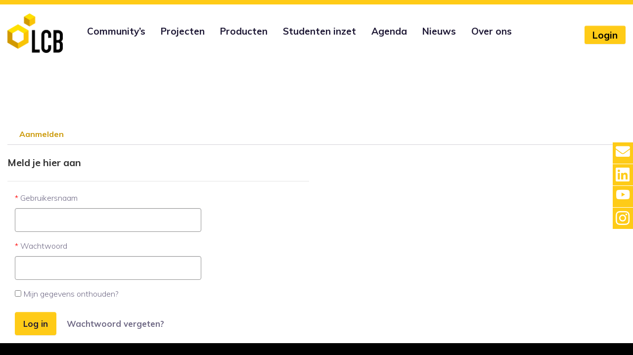

--- FILE ---
content_type: text/html; charset=utf-8
request_url: https://www.lcb.nu/SignIn?returnUrl=%2Fnieuws%2F
body_size: 15765
content:



<!DOCTYPE html>
<html lang="nl-NL" data-lang="nl-NL" crm-lang="nl-NL" dir="ltr" crm-lcid="1043"
	same-site-mode="None">
<head>
		
		<meta charset="utf-8" /><meta name="viewport" content="width=device-width,&#32;initial-scale=1.0" /><meta http-equiv="X-UA-Compatible" content="IE=edge" />
		<script type="text/javascript" >
				
        </script>
	<title>
	
		Startpagina
		&nbsp;· LCB portaal
</title>
		
		<script src="/_portal/0d406933-ddde-4059-9a32-d4cc74894879/Resources/ResourceManager?lang=nl-NL"></script>
	
	<script type="text/javascript">
        // Refresh all powerBI Iframes on Login in one Iframe
        window.addEventListener('message', function (event) {
            if (event && event.data && event.data == 'refreshPowerBI') {
                $("iframe.powerbi").each(function () {
                    this.src = this.src;
                });
            }
        });

        // Fix for incorrect viewport width setting in IE 10 on Windows Phone 8.
        if (navigator.userAgent.match(/IEMobile\/10\.0/)) {
            var msViewportStyle = document.createElement("style");
            msViewportStyle.appendChild(document.createTextNode("@-ms-viewport{width:auto!important}"));
            document.getElementsByTagName("head")[0].appendChild(msViewportStyle);
        }
    </script>
		
	
		<link rel="stylesheet" href="https://cdn.jsdelivr.net/npm/bootstrap@4.6.1/dist/css/bootstrap.min.css" integrity="sha384-zCbKRCUGaJDkqS1kPbPd7TveP5iyJE0EjAuZQTgFLD2ylzuqKfdKlfG/eSrtxUkn" crossorigin="anonymous">
<!-- Head/Fonts snippet -->

<!-- End of Head/Fonts snippet -->


<!-- Cookie Consent  See: https://www.osano.com/cookieconsent/download/-->
<!--<link rel="stylesheet" type="text/css" href="https://cdn.jsdelivr.net/npm/cookieconsent@3/build/cookieconsent.min.css" />-->
		<!-- Empty Head/Bootstrap Content Snippet -->

<!-- Theme stylesheet below is included via Head/Icons site-instelling -->

<!-- Google tag (gtag.js) -->
<script async src="https://www.googletagmanager.com/gtag/js?id=G-D3QS8KJVMT"></script>
<script>
  window.dataLayer = window.dataLayer || [];
  function gtag(){dataLayer.push(arguments);}
  gtag('js', new Date());

  gtag('config', 'G-D3QS8KJVMT');
</script>
		<link href="/bootstrap-v4/css/theme.min.css" rel="stylesheet"/>

				<link href="https://content.powerapps.com/resource/powerappsportal/dist/preform.bundle-c7915b3e06.css" onerror="javascript:&#32;var&#32;target&#32;=&#32;event.target;&#32;var&#32;link&#32;=&#32;document.createElement(&#39;link&#39;);&#32;link.crossOrigin&#32;=&#32;target.crossOrigin;&#32;link.href&#32;=&#32;&#39;/dist/preform.bundle-c7915b3e06.css&#39;;&#32;link.rel&#32;=&#32;&#39;stylesheet&#39;;&#32;target.insertAdjacentElement(&#39;afterend&#39;,link);" rel="stylesheet" />


		
			


		
	
		<link rel="stylesheet" href="/Areas/Account/css/account.css">
	

		
		
		
		
		
		
	
		
		<link href="https://content.powerapps.com/resource/powerappsportal/dist/pwa-style.bundle-55718a4c0d.css" onerror="javascript:&#32;var&#32;target&#32;=&#32;event.target;&#32;var&#32;link&#32;=&#32;document.createElement(&#39;link&#39;);&#32;link.crossOrigin&#32;=&#32;target.crossOrigin;&#32;link.href&#32;=&#32;&#39;/dist/pwa-style.bundle-55718a4c0d.css&#39;;&#32;link.rel&#32;=&#32;&#39;stylesheet&#39;;&#32;target.insertAdjacentElement(&#39;afterend&#39;,link);" rel="stylesheet" />

		</head>
<body data-sitemap-state="/"
	data-dateformat="d-M-yyyy"
	data-timeformat="HH:mm"
	data-datetimeformat="d-M-yyyy HH:mm"
	data-app-path="/"
	data-ckeditor-basepath="/js/BaseHtmlContentDesigner/Libs/msdyncrm_/libs/ckeditor/"
	data-case-deflection-url="/_services/search/0d406933-ddde-4059-9a32-d4cc74894879">


	
		<link href="https://content.powerapps.com/resource/powerappsportal/dist/pcf-style.bundle-373a0f4982.css" onerror="javascript:&#32;var&#32;target&#32;=&#32;event.target;&#32;var&#32;link&#32;=&#32;document.createElement(&#39;link&#39;);&#32;link.crossOrigin&#32;=&#32;target.crossOrigin;&#32;link.href&#32;=&#32;&#39;/dist/pcf-style.bundle-373a0f4982.css&#39;;&#32;link.rel&#32;=&#32;&#39;stylesheet&#39;;&#32;target.insertAdjacentElement(&#39;afterend&#39;,link);" rel="stylesheet" />

			
	
		

	<div id="offlineNotificationBar" class="displayNone">
		<img alt="web" id="web" onerror="javascript:&#32;var&#32;target&#32;=&#32;event.target;&#32;var&#32;img&#32;=&#32;document.createElement(&#39;img&#39;);&#32;img.src&#32;=&#32;&#39;/css/images/web.png&#39;;&#32;img.alt&#32;=&#32;&#39;web&#39;;&#32;img.id&#32;=&#32;&#39;web&#39;&#32;;&#32;target.insertAdjacentElement(&#39;afterend&#39;,img);&#32;target.remove();" src="https://content.powerapps.com/resource/powerappsportal/img/web.png" />
		<div id="message">U bent offline. Dit is een alleen-lezen versie van de pagina.</div>
		<div id="close" onclick="this.parentElement.style.display='none';"><img alt="close" onerror="javascript:&#32;var&#32;target&#32;=&#32;event.target;&#32;var&#32;img&#32;=&#32;document.createElement(&#39;img&#39;);&#32;img.src&#32;=&#32;&#39;/css/images/close.png&#39;;&#32;img.alt&#32;=&#32;&#39;close&#39;;&#32;img.id&#32;=&#32;&#39;&#39;&#32;;&#32;target.insertAdjacentElement(&#39;afterend&#39;,img);&#32;target.remove();" src="https://content.powerapps.com/resource/powerappsportal/img/close.png" /></div>
	</div>

	

	<script type="text/javascript">
        window.DisableCkEditor = window.DisableCkEditor || {};
		DisableCkEditor.Value = 'False';
    </script>

	<script type="text/javascript">
        var enableOmniChannelWidgetWithSiteCopilot = 'False';
        if (enableOmniChannelWidgetWithSiteCopilot === "True" || enableOmniChannelWidgetWithSiteCopilot === "true") {
            const authUrl = window.location.origin + "/_services/auth/portalusertoken";
            const fetchWithRetries = async (url, options, retries) => {
                try {
                    const authResponse = await fetch(url, options);
                    const token = await authResponse.text();
                    sessionStorage['c2Token'] = token;
                } catch (err) {
                    if (retries === 1) throw err;
                    return await fetchWithRetries(url, options, retries - 1);
                }
            };
            fetchWithRetries(authUrl, { method: "POST" }, 4);
        }
    </script>

	<script type="text/javascript">
		var isPvaBotAuthenticated = sessionStorage['isPvaBotAuthenticated'];
		var isPortalUserLoggedIn = 'False';

        if ((isPvaBotAuthenticated != null || isPvaBotAuthenticated != undefined) && isPvaBotAuthenticated != isPortalUserLoggedIn) {
			sessionStorage['triggerPvaBotSignOut'] = true;
			sessionStorage.removeItem('c2Token');
            sessionStorage.removeItem('directLinetoken');
            sessionStorage.removeItem('conversation_Id');

			sessionStorage.removeItem('bot_c2Token');
			sessionStorage.removeItem('botdirectLinetoken');
            sessionStorage.removeItem('botconversation_Id');
		}
		sessionStorage['isPvaBotAuthenticated'] = isPortalUserLoggedIn;
    </script>

	<script type="text/javascript">
		window["CSPSettings"] = window["CSPSettings"] || {};
		window["CSPSettings"].nonce = '';
        window["FabricConfig"] = window["FabricConfig"] || {};
        window["FabricConfig"].mergeStyles = window["FabricConfig"].mergeStyles || {};
		window["FabricConfig"].mergeStyles.cspSettings = window["CSPSettings"];
        window["Microsoft"] = window["Microsoft"] || {};
		window["Microsoft"].Dynamic365 = {
			Portal: {
				
				User: {
					userName: '',
					firstName: '',
					lastName: '',
					email: '',
					contactId: '',
					userRoles: [],
				},
				
				version: '9.7.9.55',
				type: 'StarterPortal',
				id: 'f6eddb98-3e38-4d67-a4dd-8d965293e6fc', 
				geo: 'EUR', 
				tenant: '0a33589b-0036-4fe8-a829-3ed0926af886', 
				correlationId: '5d9b68d0-a158-4a3c-aecd-e46c98277079',
                orgEnvironmentId: 'f7988c29-97a5-49f3-a793-6dc3a112576c',
                orgId: 'e86878f7-e595-4ba3-94f4-dba717c31fd3',
                portalProductionOrTrialType: 'Production',
                isTelemetryEnabled: 'True',
                InstrumentationSettings: {
                    instrumentationKey: '197418c5cb8c4426b201f9db2e87b914-87887378-2790-49b0-9295-51f43b6204b1-7172',
                    collectorEndpoint: 'https://eu-mobile.events.data.microsoft.com/OneCollector/1.0/'
                },
                timerProfileForBatching: 'NEAR_REAL_TIME',
                activeLanguages: ["nl-NL"],
                isClientApiEnabled: 'True'
            }
        };

		window["Microsoft"].Dynamic365.Portal.onPagesClientApiReady = (callback) => {
			return new Promise((resolve, reject) => {
				let isComplete = false;
				let timeoutId;
				const timeoutInterval = 10000;
		
				function handleReady() {
					if (!isComplete && window.$pages) {
						isComplete = true;
						clearTimeout(timeoutId);
						try {
							if (typeof callback === "function") {
								callback(window.$pages);
							}
						} catch (e) {
							console.error("onPagesClientApiReady callback error:", e);
						}
						resolve(window.$pages); // should we reject if callback throws an error
					}
				}
		
				if (window.$pages) {
					handleReady();
					return;
				}
		
				function sdkListener() {
					handleReady();
					window.removeEventListener('pagesSDKInitialized', sdkListener);
				}
		
				window.addEventListener('pagesSDKInitialized', sdkListener);
		
				timeoutId = setTimeout(() => {
					if (!isComplete) {
						window.removeEventListener('pagesSDKInitialized', sdkListener);
						if (window.$pages) {
							handleReady();
						} else {
							isComplete = true;
							reject(new Error('window.$pages not available.'));
						}
					}
				}, timeoutInterval);
			});
		};

        // Mark request not cacheable if Dynamics365PortalAnalytics cookie is being refreshed by the server or if the cookie in request header is invalid
		

        // For client side telemetry intializing Dynamics365PortalAnalytics cookie object
		
        window["Microsoft"].Dynamic365.Portal.dynamics365PortalAnalytics = 'Knb1THvQgUhz-tuvFZe06pX3uK7IejRX2ZTfkklKL2G6mjCqCoIkGscyjlPDu-WJN33n_osLWWS7FTtheCK1TF8KM8g8yZ4s5cmA2fd_AfkHAmCCiTlgJtIZdm1k5AUEzZ0qKEzqEUIWMPf_lEdC-g2'; // CodeQL [SM00430] False Positive: only alphanumeric chars allowed, for non-alphanumeric char it will return INVALID_CHARACTERS_IN_COOKIE 
		

	</script>
	
	<script type="text/javascript">

		
    </script>

	
		<!-- font awesome -->
<!-- <script defer src="https://use.fontawesome.com/releases/v5.15.2/js/all.js"></script> -->




         
<div class="header fixed-top">

    <!-- navigation start -->
    <div class="container-xl">

        <nav class="navbar navbar-expand-lg navbar-default">
            <a class="navbar-brand" href="/">
                <img src="/LCB_logo_kleur.png" alt="Logo LCB" />
            </a>

            <button
                class="navbar-toggler collapsed"
                type="button"
                data-toggle="collapse"
                data-target="#navbar-default"
                aria-controls="navbar-default"
                aria-expanded="false"
                aria-label="Toggle navigation"
            >
                <span class="icon-bar top-bar mt-0"></span>
                <span class="icon-bar middle-bar"></span>
                <span class="icon-bar bottom-bar"></span>
            </button>

            <div class="collapse navbar-collapse" id="navbar-default">

                <button
                    class="navbar-toggler collapsed"
                    type="button"
                    data-toggle="collapse"
                    data-target="#navbar-default"
                    aria-controls="navbar-default"
                    aria-expanded="false"
                    aria-label="Toggle navigation"
                >
                    <i class="fas fa-times"></i>
                </button>

                <ul class="navbar-nav mr-lg-3 ml-3">

                

                    

                    

                        
                            
                                              


<li class="nav-item dropdown">
    <a
        aria-label="Community’s"
        href="/themas/"
        class="nav-link"
 title="Community’s"
    >
        Community’s
    </a>

    
    <button
        class="dropdown-toggle nav-link"
        data-toggle="dropdown"
        aria-haspopup="true"
        aria-expanded="false"
        data-display="static"
        style="border: none; background: none;"
        aria-label="Toggle Community’s dropdown"
    >
        <span class="caret"></span>
    </button>

    <ul class="dropdown-menu dropdown-menu-arrow">
        
        <li>
            <a
                class="dropdown-item"
                role="menuitem"
                aria-label="Evenementen"
                href="https://www.lcb.nu/themas/details/?id=0f96b235-a017-eb11-a813-000d3abaccb2"
                
                
                 title="Evenementen" 
            >
                <h4 class="mb-0 h5">
                    Evenementen
                </h4>
            </a>
        </li>
        
        <li>
            <a
                class="dropdown-item"
                role="menuitem"
                aria-label="Leefbare Stad"
                href="https://www.lcb.nu/themas/details/?id=b0b2387a-df6f-ed11-9561-0022489fdc67"
                
                
                 title="Leefbare Stad" 
            >
                <h4 class="mb-0 h5">
                    Leefbare Stad
                </h4>
            </a>
        </li>
        
        <li>
            <a
                class="dropdown-item"
                role="menuitem"
                aria-label="Transport &amp; Opslag"
                href="https://www.lcb.nu/themas/details/?id=0898be4d-a017-eb11-a813-000d3abaccb2"
                
                
                 title="Transport &amp; Opslag" 
            >
                <h4 class="mb-0 h5">
                    Transport &amp; Opslag
                </h4>
            </a>
        </li>
        
        <li>
            <a
                class="dropdown-item"
                role="menuitem"
                aria-label="Industrie"
                href="https://www.lcb.nu/themas/details/?id=5d1ad75f-a017-eb11-a813-000d3abaccb2"
                
                
                 title="Industrie" 
            >
                <h4 class="mb-0 h5">
                    Industrie
                </h4>
            </a>
        </li>
        
        <li>
            <a
                class="dropdown-item"
                role="menuitem"
                aria-label="Zorg"
                href="https://www.lcb.nu/themas/details/?id=2792d36b-a017-eb11-a813-000d3abaccb2"
                
                
                 title="Zorg" 
            >
                <h4 class="mb-0 h5">
                    Zorg
                </h4>
            </a>
        </li>
        
    </ul>
    
</li>


                    

                        
                            
                                              


<li class="nav-item ">
    <a
        aria-label="Projecten"
        href="/projecten/"
        class="nav-link"
 title="Projecten"
    >
        Projecten
    </a>

    
</li>


                    

                        
                            
                                              


<li class="nav-item ">
    <a
        aria-label="Producten"
        href="/producten/"
        class="nav-link"
 title="Producten"
    >
        Producten
    </a>

    
</li>


                    

                        
                            
                                              


<li class="nav-item ">
    <a
        aria-label="Studenten inzet"
        href="https://www.lcb.nu/lcb-opdrachten/"
        class="nav-link"
 title="Studenten inzet"
    >
        Studenten inzet
    </a>

    
</li>


                    

                        
                            
                                              


<li class="nav-item ">
    <a
        aria-label="Agenda"
        href="/agenda/"
        class="nav-link"
 title="Agenda"
    >
        Agenda
    </a>

    
</li>


                    

                        
                            
                                              


<li class="nav-item ">
    <a
        aria-label="Nieuws"
        href="/nieuws/"
        class="nav-link"
 title="Nieuws"
    >
        Nieuws
    </a>

    
</li>


                    

                        
                            
                                              


<li class="nav-item dropdown">
    <a
        aria-label="Over ons"
        href="#"
        class="nav-link"
 title="Over ons"
    >
        Over ons
    </a>

    
    <button
        class="dropdown-toggle nav-link"
        data-toggle="dropdown"
        aria-haspopup="true"
        aria-expanded="false"
        data-display="static"
        style="border: none; background: none;"
        aria-label="Toggle Over ons dropdown"
    >
        <span class="caret"></span>
    </button>

    <ul class="dropdown-menu dropdown-menu-arrow">
        
        <li>
            <a
                class="dropdown-item"
                role="menuitem"
                aria-label="Onze lidmaatschapsvormen"
                href="/over-ons/lidmaatschap/"
                
                
                 title="Onze lidmaatschapsvormen" 
            >
                <h4 class="mb-0 h5">
                    Onze lidmaatschapsvormen
                </h4>
            </a>
        </li>
        
        <li>
            <a
                class="dropdown-item"
                role="menuitem"
                aria-label="Ons verhaal"
                href="/over-ons/"
                
                
                 title="Ons verhaal" 
            >
                <h4 class="mb-0 h5">
                    Ons verhaal
                </h4>
            </a>
        </li>
        
        <li>
            <a
                class="dropdown-item"
                role="menuitem"
                aria-label="Onze partners en leden"
                href="/partners/"
                
                
                 title="Onze partners en leden" 
            >
                <h4 class="mb-0 h5">
                    Onze partners en leden
                </h4>
            </a>
        </li>
        
        <li>
            <a
                class="dropdown-item"
                role="menuitem"
                aria-label="Onze medewerkers"
                href="/over-ons/lcb-medewerkers/"
                
                
                 title="Onze medewerkers" 
            >
                <h4 class="mb-0 h5">
                    Onze medewerkers
                </h4>
            </a>
        </li>
        
    </ul>
    
</li>


                    
                

                </ul> <!-- end navbar-nav ml-auto mr-lg-3 -->
                
                

                
                <!--
                <div class="header-btn ml-auto mr-3 ">
                    <a href="/lid-worden" class="btn btn-primary btn-sm text-black" style="color:black!important;">
                        Lid worden
                    </a>
                </div>
                -->
                <div class="header-btn ml-auto">
                    <a href="/SignIn?returnUrl=%2F" class="btn btn-primary btn-sm text-black" style="color:black!important;">
                        Login
                    </a>
                </div>
                
                

            </div> <!-- end collapse navbar-collapse -->

        </nav> <!-- end navbar navbar-expand-lg navbar-default -->

    </div> <!-- end container-lg -->

</div> <!-- end header fixed-top -->

<style>
.sticky-container {
  /*background-color: #333;*/
  padding: 0px;
  margin: 0px;
  position: fixed;
  right: -119px;
  top: 40%;
  width: 200px;
  z-index: 9999 !important;
  }
  .sticky li {
  list-style-type: none;
  background-color: #fecb17 !important;
  color: white !important;
  height: 43px;
  padding: 0px;
  margin: 0px 0px 1px 0px;
  -webkit-transition: all 0.25s ease-in-out;
  -moz-transition: all 0.25s ease-in-out;
  -o-transition: all 0.25s ease-in-out;
  transition: all 0.25s ease-in-out;
  cursor: pointer;
  filter: url("data:image/svg+xml;utf8,<svg xmlns=\'http://www.w3.org/2000/svg\'><filter id=\'grayscale\'><feColorMatrix type=\'matrix\' values=\'0.3333 0.3333 0.3333 0 0 0.3333 0.3333 0.3333 0 0 0.3333 0.3333 0.3333 0 0 0 0 0 1 0\'/></filter></svg>#grayscale");
  filter: gray;
  -webkit-filter: grayscale(0%);
  }
  .sticky li:hover {
  margin-left: -115px;
  /*-webkit-transform: translateX(-115px);
      -moz-transform: translateX(-115px);
      -o-transform: translateX(-115px);
      -ms-transform: translateX(-115px);
      transform:translateX(-115px);*/
      /*background-color: #8e44ad;*/
  filter: url("data:image/svg+xml;utf8,<svg xmlns=\'http://www.w3.org/2000/svg\'><filter id=\'grayscale\'><feColorMatrix type=\'matrix\' values=\'1 0 0 0 0, 0 1 0 0 0, 0 0 1 0 0, 0 0 0 1 0\'/></filter></svg>#grayscale");
  -webkit-filter: grayscale(0%);
  }
  .sticky li i {
  float: left;
  margin: 5px 5px;
  margin-right: 10px;
  font-size: 2.0em;
  margin: 5px 6px;
  }

  .sticky li p {
  padding: 0px;
  margin: 0px;
  text-transform: uppercase;
  line-height: 43px;
  }
  /** content **/
  .content {
  margin-top: 150px;
  margin-left: 100px;
  width: 700px;
  }
  /** fork icon**/
  .fork {
  position: absolute;
  top: 0px;
  left: 0px;
  }

  .sticky li:hover a{
      color: black !important;
    }
</style>

    <div class="sticky-container">
      <ul class="sticky">
      <li> 
        <a href="mailto:info@lcb.nu" style="color: white;">
      <i class="fa fa-envelope" style="font-size: 1.8em;"></i>
      <p style="display: inline;">E-mail</p>
        </a>
      </li>
      <li>
        <a href="https://www.linkedin.com/company/logistics-community-brabant/mycompany/" style="color: white;">
      <i class="fab fa-linkedin"></i>
      <p style="display: inline;">Linkedin</p>
        </a>
      </li>
      <li>
        <a href="https://www.youtube.com/channel/UCB_LWQL4Xyp4a7dp5bxq8Tw" style="color: white;">
      <i class="fab fa-youtube" style="font-size: 1.6em; margin-top: 3%;"></i>
      <p style="display: inline;">YouTube</p>
        </a>
      </li>
      <li>
        <a href="https://www.instagram.com/logisticscommunitybrabant/" style="color: white;">
        <i class="fab fa-instagram"></i>
        <p style="display: inline;">Instagram</p>
        </a>
        </li>
      </ul>
      </div>



<script type="text/javascript">
         window.onload = function() {
            if(window.navigator.appName == "Microsoft Internet Explorer" || window.navigator.userAgent.indexOf("Trident") > 0){
                var searchElement = document.getElementById("search");
                if (searchElement != null) searchElement.setAttribute("href", "");
            }
          };

          function setHeight() {
               var windowHeight = window.innerHeight - 140;
               var navbar = document.getElementById("navbar");
               if (navbar) {
                    navbar.style.maxHeight = windowHeight + "px";
               }
          }

          window.addEventListener('resize', function (event) {
                setHeight();
          });
</script>
	

	<!-- add anti-forgery token-->
	<div id="antiforgerytoken" data-url="/_layout/tokenhtml"></div>

	
			<!-- Client Telemetry init if telemetry enabled-->
			<script onerror="javascript:&#32;var&#32;target&#32;=&#32;event.target;&#32;var&#32;script&#32;=&#32;document.createElement(&#39;script&#39;);&#32;script.crossOrigin&#32;=&#32;target.crossOrigin;&#32;script.src&#32;=&#32;&#39;/dist/client-telemetry.bundle-f9f45b65a6.js&#39;;&#32;script.type&#32;=&#32;&#39;text/javascript&#39;;&#32;target.insertAdjacentElement(&#39;afterend&#39;,script);" src="https://content.powerapps.com/resource/powerappsportal/dist/client-telemetry.bundle-f9f45b65a6.js" type="text/javascript"></script>

		
	
		<!-- Client Telemetry Wrapper init -->
		<script onerror="javascript:&#32;var&#32;target&#32;=&#32;event.target;&#32;var&#32;script&#32;=&#32;document.createElement(&#39;script&#39;);&#32;script.crossOrigin&#32;=&#32;target.crossOrigin;&#32;script.src&#32;=&#32;&#39;/dist/client-telemetry-wrapper.bundle-633e70f51b.js&#39;;&#32;script.type&#32;=&#32;&#39;text/javascript&#39;;&#32;target.insertAdjacentElement(&#39;afterend&#39;,script);" src="https://content.powerapps.com/resource/powerappsportal/dist/client-telemetry-wrapper.bundle-633e70f51b.js" type="text/javascript"></script>

		<script>
			window.clientLogWrapper = new ClientLogWrapper();
		</script>
		<script onerror="javascript:&#32;var&#32;target&#32;=&#32;event.target;&#32;var&#32;script&#32;=&#32;document.createElement(&#39;script&#39;);&#32;script.crossOrigin&#32;=&#32;target.crossOrigin;&#32;script.src&#32;=&#32;&#39;/dist/preform.moment_2_29_4.bundle-4fdd3f639b.js&#39;;&#32;script.type&#32;=&#32;&#39;text/javascript&#39;;&#32;target.insertAdjacentElement(&#39;afterend&#39;,script);" src="https://content.powerapps.com/resource/powerappsportal/dist/preform.moment_2_29_4.bundle-4fdd3f639b.js" type="text/javascript"></script>

		

		<script onerror="javascript:&#32;var&#32;target&#32;=&#32;event.target;&#32;var&#32;script&#32;=&#32;document.createElement(&#39;script&#39;);&#32;script.crossOrigin&#32;=&#32;target.crossOrigin;&#32;script.src&#32;=&#32;&#39;/dist/pcf-dependency.bundle-805a1661b7.js&#39;;&#32;script.type&#32;=&#32;&#39;text/javascript&#39;;&#32;target.insertAdjacentElement(&#39;afterend&#39;,script);" src="https://content.powerapps.com/resource/powerappsportal/dist/pcf-dependency.bundle-805a1661b7.js" type="text/javascript"></script>

							   <script onerror="javascript:&#32;var&#32;target&#32;=&#32;event.target;&#32;var&#32;script&#32;=&#32;document.createElement(&#39;script&#39;);&#32;script.crossOrigin&#32;=&#32;target.crossOrigin;&#32;script.src&#32;=&#32;&#39;/dist/pcf.bundle-b48d7dca38.js&#39;;&#32;script.type&#32;=&#32;&#39;text/javascript&#39;;&#32;target.insertAdjacentElement(&#39;afterend&#39;,script);" src="https://content.powerapps.com/resource/powerappsportal/dist/pcf.bundle-b48d7dca38.js" type="text/javascript"></script>

							   <script onerror="javascript:&#32;var&#32;target&#32;=&#32;event.target;&#32;var&#32;script&#32;=&#32;document.createElement(&#39;script&#39;);&#32;script.crossOrigin&#32;=&#32;target.crossOrigin;&#32;script.src&#32;=&#32;&#39;/dist/pcf-extended.bundle-b0e01b5622.js&#39;;&#32;script.type&#32;=&#32;&#39;text/javascript&#39;;&#32;target.insertAdjacentElement(&#39;afterend&#39;,script);" src="https://content.powerapps.com/resource/powerappsportal/dist/pcf-extended.bundle-b0e01b5622.js" type="text/javascript"></script>

						
		
		<div id="content-container" class="container wrapper-body" role="main">
			<div id="content">
				
	
	
	<ul class="nav nav-tabs nav-account" role="tablist" onkeydown="navigation(event)">
		<li role="none" class="active"><a role="tab" aria-selected="True" href="javascript:void(0)" aria-label="Aanmelden" title="Aanmelden"><span class="fa fa-sign-in" aria-hidden="true"></span> Aanmelden</a></li>
		
			<li role="none" class="">
				<a role="tab" aria-selected="False" href="/Account/Login/Register?returnUrl=%2Fnieuws%2F" aria-label="Registreren" title="Registreren">Registreren</a>
			</li>
		
		<li role="none" class=""><a role="tab" aria-selected="False" href="/Register?returnUrl=%2Fnieuws%2F" aria-label="Uitnodiging inwisselen" title="Uitnodiging inwisselen">Uitnodiging inwisselen</a></li>
		
	</ul> 

<script type="text/javascript">

	const keyCodes = {
		END: 35,
		HOME: 36,
		LEFT: 37,
		RIGHT: 39,
		SPACE: 32
	};

	$(document).ready(function () {
		//make the tabindex='0' for active tab and -1 for others
		$(".nav.nav-tabs.nav-account > li > a").attr("tabindex", "-1");
        $(".nav.nav-tabs.nav-account > li > a").attr("aria-selected", "false");
		$(".nav.nav-tabs.nav-account > li.active > a").attr("tabindex", "0");
		$(".nav.nav-tabs.nav-account > li.active > a").trigger("focus");
        $(".nav.nav-tabs.nav-account > li.active > a").attr("aria-selected", "true");
	});

	function navigation(e)
	{
		//change tabindex dynamically for all the tabs on key press of left-right navigation keys or home/end keys
		var tabs = $(".nav.nav-tabs.nav-account > li > a");
		if (e.keyCode === keyCodes.END || e.keyCode === keyCodes.HOME || e.keyCode === keyCodes.LEFT || e.keyCode === keyCodes.RIGHT) {
			var currentTab = $(document.activeElement);
			for (index = 0; index < tabs.length; index++) {
				if ($(tabs[index]).text() === currentTab.text()) {
					e.keyCode === keyCodes.LEFT || e.keyCode === keyCodes.END ? (index == 0 || e.keyCode === keyCodes.END ? $(tabs[tabs.length - 1]).trigger("focus") :
						$(tabs[index - 1]).trigger("focus")) : (index == (tabs.length - 1) || e.keyCode === keyCodes.HOME ? $(tabs[0]).focus() : $(tabs[index + 1]).trigger("focus"));
				}
			}
		}
		//open tab on click of SPACE key
		if (e.keyCode == keyCodes.SPACE) {
            e.preventDefault();
			$(document.activeElement)[0].click();
            tabs.attr("tabindex", "-1").attr("aria-selected", "false");
        }
	}
</script>


	<div class="page-content" id="mainContent">
		
	<div class="xrm-editable-html&#32;xrm-attribute&#32;page-copy"><div class="xrm-attribute-value"><script>
$(window).load(function() {
        console.log('it works')
        $( "#external-login-heading").hide();
});
</script></div></div>

		
	
	<div class="row">
		
			<div class="col-md-6">
				

<form action="/SignIn?ReturnUrl=%2Fnieuws%2F" method="post">
	<input name="__RequestVerificationToken" type="hidden" value="WzfhteA2GfmULj4PQuO4qxzUCALgyhph6ylaFBKtUlbeOz5H0zy1UPaE0BSs7Gb42cWJjld0SJR4hScjCNhroC-6B3v8LqOpMpBDUTONJWk1" />
	<div class="form-horizontal">
			<h2 class="login-heading-section" id="local-login-heading">
				<span class="xrm-editable-text&#32;xrm-attribute" data-languageContext="Nederlands"><span class="xrm-attribute-value-encoded&#32;xrm-attribute-value">Meld je hier aan</span></span>
			</h2>
		<div class="validation-summary-valid&#32;listStyleTypeNone&#32;alert&#32;alert-block&#32;alert-danger" data-valmsg-summary="true" id="loginValidationSummary"><ul><li style="display:none"></li>
</ul></div>
			
				<div class="form-group">
					<label class="col-sm-4 control-label required" for="Username"><span class="xrm-editable-text&#32;xrm-attribute" data-languageContext="Nederlands"><span class="xrm-attribute-value-encoded&#32;xrm-attribute-value">Gebruikersnaam</span></span></label>
					<div class="col-sm-8">
						<input class="form-control" id="Username" name="Username" type="text" value="" />
					</div>
				</div>
			
			<div class="form-group">
				<label class="col-sm-4 control-label required" for="PasswordValue"><span class="xrm-editable-text&#32;xrm-attribute"><span class="xrm-attribute-value-encoded&#32;xrm-attribute-value">Wachtwoord</span></span></label>
				<div class="col-sm-8">
					<input autocomplete="new-password" class="form-control" id="PasswordValue" name="PasswordValue" type="password" />
				</div>
			</div>
			
				<div class="form-group">
					<div class="col-sm-offset-4 col-sm-8">
						<div class="checkbox">
							<label>
								<input data-val="true" data-val-required="The&#32;RememberMe&#32;field&#32;is&#32;required." id="RememberMe" name="RememberMe" type="checkbox" value="true" /><input name="RememberMe" type="hidden" value="false" />
								<span class="xrm-editable-text&#32;xrm-attribute"><span class="xrm-attribute-value-encoded&#32;xrm-attribute-value">Mijn gegevens onthouden?</span></span>
							</label>
						</div>
					</div>
				</div>
			
			<div class="form-group">
				<div class="col-sm-offset-4 col-sm-8">
					<button id="submit-signin-local" class="btn btn-primary" title="Log in">Log in</button>
					
						<a class="btn btn-default" role="link" href="/Account/Login/ForgotPassword" title="Wachtwoord vergeten?">Wachtwoord vergeten?</a> 
					
				</div>
			</div>
	</div>
</form>
<script type="text/javascript">
	$(function() {
		$("#submit-signin-local").on("click", function () {
			$.blockUI({ message: null, overlayCSS: { opacity: .3 } });
		});
	});
	$(document).ready(function () {
		if (portal) {
			portal.UpdateValidationSummary("loginValidationSummary");
		}
	});
</script>

			</div>
		
			<div class="col-md-6">
				

<form action="/Account/Login/ExternalLogin?ReturnUrl=%2Fnieuws%2F" method="post">
<input name="__RequestVerificationToken" type="hidden" value="J9dyIoxnZymgU4x7AvDihws21xYPMxpjYKIlL3ctZKh1f2qium42faOMTOUxQyqK5vw-q7ksr8ZSp9zbOYP1HyC2p23fRl2BUbiteVsJdCc1" />
<div class="form-horizontal">
		  <!-- Check if external login is enabled -->
        <h2 class="login-heading-section" id="external-login-heading">
            <span class="xrm-editable-text&#32;xrm-attribute"><span class="xrm-attribute-value-encoded&#32;xrm-attribute-value">Aanmelden met een extern account</span></span>
        </h2>
		<div id="6_ctl00_AzureADRebrandDisclaimer">

</div>							


		
	
</div>
</form>

			</div>
		
	</div>
	<script type="text/javascript">
				$(document).ready(function () {
					document.querySelector('title').innerHTML = ($('.nav-tabs > li.active').text() + "&nbsp;· LCB portaal");
					shell.refreshToken();
				});
</script>

	</div>

			</div>
		</div>
	

	<script onerror="javascript:&#32;var&#32;target&#32;=&#32;event.target;&#32;var&#32;script&#32;=&#32;document.createElement(&#39;script&#39;);&#32;script.crossOrigin&#32;=&#32;target.crossOrigin;&#32;script.src&#32;=&#32;&#39;/dist/pcf-loader.bundle-f4a0e619b8.js&#39;;&#32;script.type&#32;=&#32;&#39;text/javascript&#39;;&#32;target.insertAdjacentElement(&#39;afterend&#39;,script);" src="https://content.powerapps.com/resource/powerappsportal/dist/pcf-loader.bundle-f4a0e619b8.js" type="text/javascript"></script>

		
		
	

	
		<div id="pp-native-controls-react-root"></div>
<script>window._nativeControlConfig = { "publicPath":"https://content.powerapps.com/resource/powerappsportal/controls", "versions": {"pcf_loader":"0.0.42","pcf_controls":"3.22.4","mf_shared":"0.2.23","host":"0.13.0","data_grid":"1.11.5","controls_fluent_v9":"0.0.45"} }</script>
<script defer="defer" src="https://content.powerapps.com/resource/powerappsportal/controls/host/main.926c9ede68.chunk.js"></script>
		
	
	
		<!-- footer -->
<div class="footer pt-5 pt-sm-6 pt-md-7 pt-lg-9 pt-xl-11 pb-3 bg-dark text-white">
    <div class="container-xl">
        <div class="row">

            <div class="col-12 col-md-3">
                <div class="mb-4">
                    <h4 class="mb-2 mb-md-4 text-white">Adres</h4>
                    <ul class="list-unstyled list-group">
                        <li class="list-group-item">Logistics Community Brabant</li>
                        <li class="list-group-item">BUas campus - Frontier gebouw</li>                        
                        <li class="list-group-item">Mgr. Hopmansstraat 2</li>
                        <li class="list-group-item">4817 JS Breda</li>
                        <li class="list-group-item"><a href="https://www.google.nl/maps/place/Logistics+Community+Brabant/@51.5898155,4.7930793,18z/data=!3m1!4b1!4m5!3m4!1s0x47c69f7ff74fffff:0x9f1dd07c5f8ffed!8m2!3d51.5898155!4d4.7941736" title="Route naar Logistics Community Brabant" target="_blank">Route</a></li>
                    </ul>
                </div>
            </div>

            <div class="col-12 col-md-3">
                <div class="mb-4">
                    <h4 class="mb-2 mb-md-4 text-white">Contact</h4>
                    <ul class="list-unstyled list-group">
                        <li class="list-group-item"><a href="mailto:info@lcb.nu">info@lcb.nu</a></li>
                        <li class="list-group-item"><a href="tel:+31651891997">Tel: +31(0)6-51891997</a></li>
                        <li class="list-group-item"><a href="https://lcb.nu">www.lcb.nu</a></li>
                    </ul>
                </div>
            </div>


            <div class="col-12 col-md-3">
                <div class="mb-4">
                    <h4 class="mb-2 mb-md-4 text-white ">Lid worden</h4>
                    <ul class="list-unstyled list-group ">
                        <li class="list-group-item"><a href="/over-ons/lidmaatschap/">Brons</a></li>
                        <li class="list-group-item"><a href="/over-ons/lidmaatschap/">Zilver</a></li>
                        <li class="list-group-item"><a href="/over-ons/lidmaatschap/">Goud</a></li>
                    </ul>
                </div>
            </div>

            <div class="col-12 col-md-3">
                <h4 class="mb-2 mb-md-4 text-white">Socials</h4>
                <ul class="list-inline" style="font-size: 1.5em;">
                    <li class="list-inline-item">
                        <a href="https://www.linkedin.com/company/logistics-community-brabant/mycompany/" class="social-btn sb-linkedin sb-round btn-transparent "><i class="fab fa-linkedin"></i></a>
                    </li>
                    <li class="list-inline-item">
                        <a href="https://www.youtube.com/channel/UCB_LWQL4Xyp4a7dp5bxq8Tw" class="social-btn sb-youtube sb-round btn-transparent"><i class="fab fa-youtube"></i></a>
                    </li>
                    <li class="list-inline-item">
                        <a href="https://www.instagram.com/logisticscommunitybrabant/" class="social-btn sb-instagram sb-round btn-transparent"><i class="fab fa-instagram"></i></a>
                    </li>
                </ul>
      </div>


            <div class="col-md-12">
                <div class="mt-8">
                    <ul class="list-inline">
                        <li class="list-inline-item">© 2024 LCB - Alle rechten voorbehouden</li>
                        <li class="list-inline-item"><a href="/privacy" class="text-reset">Privacyverklaring</a></li>
                        <!-- <li class="list-inline-item"><a href="#" class="text-reset"> Terms</a></li> -->
                    </ul>
                </div>
            </div>


        </div>
    </div>
</div>









<!-- START - Bootstrap v4 -->
<script>
    window.jq1 = jQuery.noConflict();
</script>
<script src="https://cdn.jsdelivr.net/npm/jquery@3.5.1/dist/jquery.slim.min.js" integrity="sha384-DfXdz2htPH0lsSSs5nCTpuj/zy4C+OGpamoFVy38MVBnE+IbbVYUew+OrCXaRkfj" crossorigin="anonymous"></script>
<script src="https://cdn.jsdelivr.net/npm/bootstrap@4.6.1/dist/js/bootstrap.bundle.min.js" integrity="sha384-fQybjgWLrvvRgtW6bFlB7jaZrFsaBXjsOMm/tB9LTS58ONXgqbR9W8oWht/amnpF" crossorigin="anonymous"></script>
<script src="https://cdn.jsdelivr.net/npm/jquery-slimscroll@1.3.8/jquery.slimscroll.min.js"></script>
<script src="https://cdnjs.cloudflare.com/ajax/libs/magnific-popup.js/1.1.0/jquery.magnific-popup.min.js" integrity="sha512-IsNh5E3eYy3tr/JiX2Yx4vsCujtkhwl7SLqgnwLNgf04Hrt9BT9SXlLlZlWx+OK4ndzAoALhsMNcCmkggjZB1w==" crossorigin="anonymous" referrerpolicy="no-referrer"></script>
<script src="https://cdnjs.cloudflare.com/ajax/libs/prism/1.26.0/prism.min.js" integrity="sha512-pSVqGtpGygQlhN8ZTHXx1kqkjQr30eM+S6OoSzhHGTjh6DKdfy7WZlo1DNO9bhtM0Imf6xNLznZ7iVC2YUMwJQ==" crossorigin="anonymous" referrerpolicy="no-referrer"></script>
<script src="https://cdnjs.cloudflare.com/ajax/libs/leaflet/1.7.1/leaflet.js" integrity="sha512-XQoYMqMTK8LvdxXYG3nZ448hOEQiglfqkJs1NOQV44cWnUrBc8PkAOcXy20w0vlaXaVUearIOBhiXZ5V3ynxwA==" crossorigin="anonymous" referrerpolicy="no-referrer"></script>
<script src="https://cdnjs.cloudflare.com/ajax/libs/moment.js/2.29.1/moment.min.js" integrity="sha512-qTXRIMyZIFb8iQcfjXWCO8+M5Tbc38Qi5WzdPOYZHIlZpzBHG3L3by84BBBOiRGiEb7KKtAOAs5qYdUiZiQNNQ==" crossorigin="anonymous" referrerpolicy="no-referrer"></script>
<script src="https://cdn.jsdelivr.net/npm/@banminkyoz/lightpick@1.2.12/lightpick.min.js"></script>


<!-- local files 
<script src="/bootstrap-v4/libs/jquery/dist/jquery.min.js"></script>
<script src="/bootstrap-v4/libs/bootstrap/dist/js/bootstrap.bundle.min.js"></script>
<script src="/bootstrap-v4/libs/jquery-slimscroll/jquery.slimscroll.min.js"></script>
<script src="/bootstrap-v4/libs/magnific-popup/dist/jquery.magnific-popup.min.js"></script>
<script src="/bootstrap-v4/libs/prismjs/prism.js"></script>
<script src="/bootstrap-v4/libs/leaflet/dist/leaflet.js"></script>
<script src="/bootstrap-v4/libs/moment/min/moment.min.js"></script>
<script src="/bootstrap-v4/libs/lightpick/lightpick.js"></script>
-->
<script src="https://cdnjs.cloudflare.com/ajax/libs/clipboard.js/1.5.12/clipboard.min.js"></script> 

<!-- LinkedIN Ad Tag -->
<script type="text/javascript"> _linkedin_partner_id = "2876066"; window._linkedin_data_partner_ids = window._linkedin_data_partner_ids || []; window._linkedin_data_partner_ids.push(_linkedin_partner_id); </script>
<script type="text/javascript"> (function(l) { if (!l){window.lintrk = function(a,b){window.lintrk.q.push([a,b])}; window.lintrk.q=[]} var s = document.getElementsByTagName("script")[0]; var b = document.createElement("script"); b.type = "text/javascript";b.async = true; b.src = "https://snap.licdn.com/li.lms-analytics/insight.min.js"; s.parentNode.insertBefore(b, s);})(window.lintrk); </script> 
<noscript> <img height="1" width="1" style="display:none;" alt="" src="https://px.ads.linkedin.com/collect/?pid=2876066&fmt=gif" /> </noscript>


<script src="/bootstrap-v4/js/theme.min.js"></script>
<script>
    window.jq3 = jQuery.noConflict();
    window.$ = window.jQuery = jq1;
    $('body').attr('data-pathname', location.pathname);
    $(document).ready(function(){
        // On normal login hide register and invitation token redeem tabs
        if (location.pathname === '/SignIn') {
            $('.nav-tabs li:nth-child(2),.nav-tabs li:nth-child(3)').hide();
        }

        // Step 1. Auto accept invitation token
        if (location.pathname === '/register/' && location.search.indexOf('invitation') > -1) {
            $('#submit-redeem-invitation').click();
            $('.nav-tabs li:nth-child(1),.nav-tabs li:nth-child(3)').hide();
        }

        // Step 2. Hide login and invitation token tabs
        if (location.pathname === '/Account/Login/Register' && location.search.indexOf('invitation') > -1) {
            $('.alert-info').hide();
            $('.nav-tabs li:nth-child(1),.nav-tabs li:nth-child(3)').hide();
        }

    });    
</script>

<!-- END - Bootstrap v4 -->



<!-- Cookie Consent 
<script async data-cfasync="false" src="https://cdn.jsdelivr.net/npm/cookieconsent@3/build/cookieconsent.min.js" ></script>
<script>
window.cookieconsent.initialise({
  "palette": {
    "popup": {
      "background": "#ffcb17",
      "text": "#000000"
    },
    "button": {
      "background": "#ffffff",
      "text": "#000000"
    }
  },
  "theme": "classic",
  "content": {
    "message": "Deze website maakt gebruik van cookies.",
    "dismiss": "Melding sluiten",
    "link": "Lees meer"
  }
});
</script>
<!-- END - Cookie Consent -->

<!-- AddThis Social Sharing 
<script type="text/javascript" src="//s7.addthis.com/js/300/addthis_widget.js#pubid=ra-5f5746059b76d46f" async="async"></script>
<!-- END - AddThis Social Sharing -->
	

	<script type="text/javascript">

		function trackCopilotCustomUsage(botSchema) {
			const request = {
				botSchemaName: botSchema
			}
			var json = JSON.stringify(request);
			shell.ajaxSafePost({
				type: "POST",
				contentType: "application/json",
				url: "/_services/copilot/TrackUsage",
				data: json
			}).done(function () {
			}).fail(function (jqXhr) {
			});
		}

		function findAndLogCustomCopilotUsage() {
			const pageSource = document.documentElement.outerHTML;
			const customPvaBotWebchatRegex = /api\.(preprod\.|test\.)?powerplatform\.(com|us|cn|appsplatform\.us)\/powervirtualagents\/botsbyschema\/([^/]+)\/directline\/token/;
			const customPvaBotIframeRegex = /powerva\.microsoft\.com\/environments\/([0-9a-fA-F\-]+)\/bots\/([^/]+)\/webchat/;
			const omniChannelRegex = /livechatwidget\/scripts\/LiveChatBootstrapper\.js/;

			const matchPvaBotWebchat = pageSource.match(customPvaBotWebchatRegex);
			if (matchPvaBotWebchat && matchPvaBotWebchat[3]) {
				trackCopilotCustomUsage(matchPvaBotWebchat[3]);
			}

			const matchPvaBotIframe = pageSource.match(customPvaBotIframeRegex);
			if (matchPvaBotIframe && matchPvaBotIframe[2]) {
				trackCopilotCustomUsage(matchPvaBotIframe[2]);
			}

			const matchOmniChannel = pageSource.match(omniChannelRegex);
			if (matchOmniChannel && matchOmniChannel[0]) {
				trackCopilotCustomUsage("omnichannelWidget");
			}
		}

		window.addEventListener("load", function () {
			findAndLogCustomCopilotUsage();
		});
	</script>

		
			
			
			
			
		
	<script onerror="javascript:&#32;var&#32;target&#32;=&#32;event.target;&#32;var&#32;script&#32;=&#32;document.createElement(&#39;script&#39;);&#32;script.crossOrigin&#32;=&#32;target.crossOrigin;&#32;script.src&#32;=&#32;&#39;/dist/bootstrap.bundle-105a4995b8.js&#39;;&#32;script.type&#32;=&#32;&#39;text/javascript&#39;;&#32;target.insertAdjacentElement(&#39;afterend&#39;,script);" src="https://content.powerapps.com/resource/powerappsportal/dist/bootstrap.bundle-105a4995b8.js" type="text/javascript"></script>

	<script onerror="javascript:&#32;var&#32;target&#32;=&#32;event.target;&#32;var&#32;script&#32;=&#32;document.createElement(&#39;script&#39;);&#32;script.crossOrigin&#32;=&#32;target.crossOrigin;&#32;script.src&#32;=&#32;&#39;/dist/postpreform.bundle-184c77da50.js&#39;;&#32;script.type&#32;=&#32;&#39;text/javascript&#39;;&#32;target.insertAdjacentElement(&#39;afterend&#39;,script);" src="https://content.powerapps.com/resource/powerappsportal/dist/postpreform.bundle-184c77da50.js" type="text/javascript"></script>

	<script onerror="javascript:&#32;var&#32;target&#32;=&#32;event.target;&#32;var&#32;script&#32;=&#32;document.createElement(&#39;script&#39;);&#32;script.crossOrigin&#32;=&#32;target.crossOrigin;&#32;script.src&#32;=&#32;&#39;/dist/app.bundle-690ed42644.js&#39;;&#32;script.type&#32;=&#32;&#39;text/javascript&#39;;&#32;target.insertAdjacentElement(&#39;afterend&#39;,script);" src="https://content.powerapps.com/resource/powerappsportal/dist/app.bundle-690ed42644.js" type="text/javascript"></script>

	<script onerror="javascript:&#32;var&#32;target&#32;=&#32;event.target;&#32;var&#32;script&#32;=&#32;document.createElement(&#39;script&#39;);&#32;script.crossOrigin&#32;=&#32;target.crossOrigin;&#32;script.src&#32;=&#32;&#39;/dist/default-1043.moment_2_29_4.bundle-316802a18e.js&#39;;&#32;script.type&#32;=&#32;&#39;text/javascript&#39;;&#32;target.insertAdjacentElement(&#39;afterend&#39;,script);" src="https://content.powerapps.com/resource/powerappsportal/dist/default-1043.moment_2_29_4.bundle-316802a18e.js" type="text/javascript"></script>

	

	
	
	<!-- Global site tag (gtag.js) - Google Analytics -->
<script async src="https://www.googletagmanager.com/gtag/js?id=UA-130662881-3"></script>
<script>
  window.dataLayer = window.dataLayer || [];
  function gtag(){dataLayer.push(arguments);}
  gtag('js', new Date());

  gtag('config', 'UA-130662881-3');
</script>

	<script>
        //this event will update the title of the page based on active breadcrumb
        $('.breadcrumb').ready(function () {
            if ($('.breadcrumb').is(':visible')) {
                document.querySelector('title').innerHTML = ($('.breadcrumb > li.active').text() + "&nbsp;· LCB portaal");
            }
        });

        function GoToNewEditor() {
            var editCmsUrlSegment = "EditInCms";
            var currentUrl = window.location.href;
            if (currentUrl.indexOf('?') > -1) {
                var urlSegments = currentUrl.split("?");
                window.location.href = window.location.origin + '/' + editCmsUrlSegment + window.location.pathname + '?' + urlSegments[1];
            }
            else {
                window.location.href = window.location.origin + '/' + editCmsUrlSegment + window.location.pathname;
            }
        }
    </script>
	
		
		
	
		
				<script>
					if ('serviceWorker' in navigator) {
						navigator.serviceWorker.getRegistrations().then(function (registrations) {
							for (let registration of registrations) {
								registration.unregister();
							}
						}).catch(function (err) {
							console.log('Service Worker unregister action failed: ', err);
						});
					}
				</script>
			
	
		
	<!--Start Show Session Expire Warning Popup here -->
    
</body>
</html>
<!-- Generated at 18-1-2026 20:31:04 -->
<!-- Page OK -->


--- FILE ---
content_type: text/html; charset=utf-8
request_url: https://www.lcb.nu/_layout/tokenhtml?_=1768768266803
body_size: -151
content:
<input name="__RequestVerificationToken" type="hidden" value="593kY0xW22uSuzAOQZNleASJDx15VALGcfN8sTjlTvR93U_XjAqkMrfRkmpKmqYeV787OC4oDucBxmy1avRMb7Hum-gxdAw_GYVMe-jdGJI1" />

--- FILE ---
content_type: text/css; charset=utf-8
request_url: https://www.lcb.nu/bootstrap-v4/css/theme.min.css
body_size: 72076
content:
@import url(https://fonts.googleapis.com/css?family=Muli:200,200i,300,300i,400,400i,500,500i,600,600i,700,700i,800,800i,900,900i&display=swap);@import url(https://cdnjs.cloudflare.com/ajax/libs/font-awesome/5.11.2/css/all.css);@font-face{font-family:Flaticon;src:url(../fonts/essential-font/Flaticon.eot);src:url(../fonts/essential-font/Flaticon.eot?#iefix) format("embedded-opentype"),url(../fonts/essential-font/Flaticon.woff) format("woff"),url(../fonts/essential-font/Flaticon.ttf) format("truetype"),url(../fonts/essential-font/Flaticon.svg#Flaticon) format("svg");font-weight:400;font-style:normal}@media screen and (-webkit-min-device-pixel-ratio:0){@font-face{font-family:Flaticon;src:url(../fonts/essential-font/Flaticon.svg#Flaticon) format("svg")}}[class*=" flaticon-"]:after,[class*=" flaticon-"]:before,[class^=flaticon-]:after,[class^=flaticon-]:before{font-family:Flaticon;font-style:normal}.flaticon-add:before{content:"\f100"}.flaticon-add-1:before{content:"\f101"}.flaticon-add-2:before{content:"\f102"}.flaticon-add-3:before{content:"\f103"}.flaticon-agenda:before{content:"\f104"}.flaticon-alarm:before{content:"\f105"}.flaticon-alarm-1:before{content:"\f106"}.flaticon-alarm-clock:before{content:"\f107"}.flaticon-alarm-clock-1:before{content:"\f108"}.flaticon-albums:before{content:"\f109"}.flaticon-app:before{content:"\f10a"}.flaticon-archive:before{content:"\f10b"}.flaticon-archive-1:before{content:"\f10c"}.flaticon-archive-2:before{content:"\f10d"}.flaticon-archive-3:before{content:"\f10e"}.flaticon-attachment:before{content:"\f10f"}.flaticon-back:before{content:"\f110"}.flaticon-battery:before{content:"\f111"}.flaticon-battery-1:before{content:"\f112"}.flaticon-battery-2:before{content:"\f113"}.flaticon-battery-3:before{content:"\f114"}.flaticon-battery-4:before{content:"\f115"}.flaticon-battery-5:before{content:"\f116"}.flaticon-battery-6:before{content:"\f117"}.flaticon-battery-7:before{content:"\f118"}.flaticon-battery-8:before{content:"\f119"}.flaticon-battery-9:before{content:"\f11a"}.flaticon-binoculars:before{content:"\f11b"}.flaticon-blueprint:before{content:"\f11c"}.flaticon-bluetooth:before{content:"\f11d"}.flaticon-bluetooth-1:before{content:"\f11e"}.flaticon-bookmark:before{content:"\f11f"}.flaticon-bookmark-1:before{content:"\f120"}.flaticon-briefcase:before{content:"\f121"}.flaticon-broken-link:before{content:"\f122"}.flaticon-calculator:before{content:"\f123"}.flaticon-calculator-1:before{content:"\f124"}.flaticon-calendar:before{content:"\f125"}.flaticon-calendar-1:before{content:"\f126"}.flaticon-calendar-2:before{content:"\f127"}.flaticon-calendar-3:before{content:"\f128"}.flaticon-calendar-4:before{content:"\f129"}.flaticon-calendar-5:before{content:"\f12a"}.flaticon-calendar-6:before{content:"\f12b"}.flaticon-calendar-7:before{content:"\f12c"}.flaticon-checked:before{content:"\f12d"}.flaticon-checked-1:before{content:"\f12e"}.flaticon-clock:before{content:"\f12f"}.flaticon-clock-1:before{content:"\f130"}.flaticon-close:before{content:"\f131"}.flaticon-cloud:before{content:"\f132"}.flaticon-cloud-computing:before{content:"\f133"}.flaticon-cloud-computing-1:before{content:"\f134"}.flaticon-cloud-computing-2:before{content:"\f135"}.flaticon-cloud-computing-3:before{content:"\f136"}.flaticon-cloud-computing-4:before{content:"\f137"}.flaticon-cloud-computing-5:before{content:"\f138"}.flaticon-command:before{content:"\f139"}.flaticon-compact-disc:before{content:"\f13a"}.flaticon-compact-disc-1:before{content:"\f13b"}.flaticon-compact-disc-2:before{content:"\f13c"}.flaticon-compass:before{content:"\f13d"}.flaticon-compose:before{content:"\f13e"}.flaticon-controls:before{content:"\f13f"}.flaticon-controls-1:before{content:"\f140"}.flaticon-controls-2:before{content:"\f141"}.flaticon-controls-3:before{content:"\f142"}.flaticon-controls-4:before{content:"\f143"}.flaticon-controls-5:before{content:"\f144"}.flaticon-controls-6:before{content:"\f145"}.flaticon-controls-7:before{content:"\f146"}.flaticon-controls-8:before{content:"\f147"}.flaticon-controls-9:before{content:"\f148"}.flaticon-database:before{content:"\f149"}.flaticon-database-1:before{content:"\f14a"}.flaticon-database-2:before{content:"\f14b"}.flaticon-database-3:before{content:"\f14c"}.flaticon-diamond:before{content:"\f14d"}.flaticon-diploma:before{content:"\f14e"}.flaticon-dislike:before{content:"\f14f"}.flaticon-dislike-1:before{content:"\f150"}.flaticon-divide:before{content:"\f151"}.flaticon-divide-1:before{content:"\f152"}.flaticon-division:before{content:"\f153"}.flaticon-document:before{content:"\f154"}.flaticon-download:before{content:"\f155"}.flaticon-edit:before{content:"\f156"}.flaticon-edit-1:before{content:"\f157"}.flaticon-eject:before{content:"\f158"}.flaticon-eject-1:before{content:"\f159"}.flaticon-equal:before{content:"\f15a"}.flaticon-equal-1:before{content:"\f15b"}.flaticon-equal-2:before{content:"\f15c"}.flaticon-error:before{content:"\f15d"}.flaticon-exit:before{content:"\f15e"}.flaticon-exit-1:before{content:"\f15f"}.flaticon-exit-2:before{content:"\f160"}.flaticon-eyeglasses:before{content:"\f161"}.flaticon-fast-forward:before{content:"\f162"}.flaticon-fast-forward-1:before{content:"\f163"}.flaticon-fax:before{content:"\f164"}.flaticon-file:before{content:"\f165"}.flaticon-file-1:before{content:"\f166"}.flaticon-file-2:before{content:"\f167"}.flaticon-film:before{content:"\f168"}.flaticon-fingerprint:before{content:"\f169"}.flaticon-flag:before{content:"\f16a"}.flaticon-flag-1:before{content:"\f16b"}.flaticon-flag-2:before{content:"\f16c"}.flaticon-flag-3:before{content:"\f16d"}.flaticon-flag-4:before{content:"\f16e"}.flaticon-focus:before{content:"\f16f"}.flaticon-folder:before{content:"\f170"}.flaticon-folder-1:before{content:"\f171"}.flaticon-folder-10:before{content:"\f172"}.flaticon-folder-11:before{content:"\f173"}.flaticon-folder-12:before{content:"\f174"}.flaticon-folder-13:before{content:"\f175"}.flaticon-folder-14:before{content:"\f176"}.flaticon-folder-15:before{content:"\f177"}.flaticon-folder-16:before{content:"\f178"}.flaticon-folder-17:before{content:"\f179"}.flaticon-folder-18:before{content:"\f17a"}.flaticon-folder-19:before{content:"\f17b"}.flaticon-folder-2:before{content:"\f17c"}.flaticon-folder-3:before{content:"\f17d"}.flaticon-folder-4:before{content:"\f17e"}.flaticon-folder-5:before{content:"\f17f"}.flaticon-folder-6:before{content:"\f180"}.flaticon-folder-7:before{content:"\f181"}.flaticon-folder-8:before{content:"\f182"}.flaticon-folder-9:before{content:"\f183"}.flaticon-forbidden:before{content:"\f184"}.flaticon-funnel:before{content:"\f185"}.flaticon-garbage:before{content:"\f186"}.flaticon-garbage-1:before{content:"\f187"}.flaticon-garbage-2:before{content:"\f188"}.flaticon-gift:before{content:"\f189"}.flaticon-help:before{content:"\f18a"}.flaticon-hide:before{content:"\f18b"}.flaticon-hold:before{content:"\f18c"}.flaticon-home:before{content:"\f18d"}.flaticon-home-1:before{content:"\f18e"}.flaticon-home-2:before{content:"\f18f"}.flaticon-hourglass:before{content:"\f190"}.flaticon-hourglass-1:before{content:"\f191"}.flaticon-hourglass-2:before{content:"\f192"}.flaticon-hourglass-3:before{content:"\f193"}.flaticon-house:before{content:"\f194"}.flaticon-id-card:before{content:"\f195"}.flaticon-id-card-1:before{content:"\f196"}.flaticon-id-card-2:before{content:"\f197"}.flaticon-id-card-3:before{content:"\f198"}.flaticon-id-card-4:before{content:"\f199"}.flaticon-id-card-5:before{content:"\f19a"}.flaticon-idea:before{content:"\f19b"}.flaticon-incoming:before{content:"\f19c"}.flaticon-infinity:before{content:"\f19d"}.flaticon-info:before{content:"\f19e"}.flaticon-internet:before{content:"\f19f"}.flaticon-key:before{content:"\f1a0"}.flaticon-lamp:before{content:"\f1a1"}.flaticon-layers:before{content:"\f1a2"}.flaticon-layers-1:before{content:"\f1a3"}.flaticon-like:before{content:"\f1a4"}.flaticon-like-1:before{content:"\f1a5"}.flaticon-like-2:before{content:"\f1a6"}.flaticon-link:before{content:"\f1a7"}.flaticon-list:before{content:"\f1a8"}.flaticon-list-1:before{content:"\f1a9"}.flaticon-lock:before{content:"\f1aa"}.flaticon-lock-1:before{content:"\f1ab"}.flaticon-locked:before{content:"\f1ac"}.flaticon-locked-1:before{content:"\f1ad"}.flaticon-locked-2:before{content:"\f1ae"}.flaticon-locked-3:before{content:"\f1af"}.flaticon-locked-4:before{content:"\f1b0"}.flaticon-locked-5:before{content:"\f1b1"}.flaticon-locked-6:before{content:"\f1b2"}.flaticon-login:before{content:"\f1b3"}.flaticon-magic-wand:before{content:"\f1b4"}.flaticon-magnet:before{content:"\f1b5"}.flaticon-magnet-1:before{content:"\f1b6"}.flaticon-magnet-2:before{content:"\f1b7"}.flaticon-map:before{content:"\f1b8"}.flaticon-map-1:before{content:"\f1b9"}.flaticon-map-2:before{content:"\f1ba"}.flaticon-map-location:before{content:"\f1bb"}.flaticon-megaphone:before{content:"\f1bc"}.flaticon-megaphone-1:before{content:"\f1bd"}.flaticon-menu:before{content:"\f1be"}.flaticon-menu-1:before{content:"\f1bf"}.flaticon-menu-2:before{content:"\f1c0"}.flaticon-menu-3:before{content:"\f1c1"}.flaticon-menu-4:before{content:"\f1c2"}.flaticon-microphone:before{content:"\f1c3"}.flaticon-microphone-1:before{content:"\f1c4"}.flaticon-minus:before{content:"\f1c5"}.flaticon-minus-1:before{content:"\f1c6"}.flaticon-more:before{content:"\f1c7"}.flaticon-more-1:before{content:"\f1c8"}.flaticon-more-2:before{content:"\f1c9"}.flaticon-multiply:before{content:"\f1ca"}.flaticon-multiply-1:before{content:"\f1cb"}.flaticon-music-player:before{content:"\f1cc"}.flaticon-music-player-1:before{content:"\f1cd"}.flaticon-music-player-2:before{content:"\f1ce"}.flaticon-music-player-3:before{content:"\f1cf"}.flaticon-mute:before{content:"\f1d0"}.flaticon-muted:before{content:"\f1d1"}.flaticon-navigation:before{content:"\f1d2"}.flaticon-navigation-1:before{content:"\f1d3"}.flaticon-network:before{content:"\f1d4"}.flaticon-newspaper:before{content:"\f1d5"}.flaticon-next:before{content:"\f1d6"}.flaticon-note:before{content:"\f1d7"}.flaticon-notebook:before{content:"\f1d8"}.flaticon-notebook-1:before{content:"\f1d9"}.flaticon-notebook-2:before{content:"\f1da"}.flaticon-notebook-3:before{content:"\f1db"}.flaticon-notebook-4:before{content:"\f1dc"}.flaticon-notebook-5:before{content:"\f1dd"}.flaticon-notepad:before{content:"\f1de"}.flaticon-notepad-1:before{content:"\f1df"}.flaticon-notepad-2:before{content:"\f1e0"}.flaticon-notification:before{content:"\f1e1"}.flaticon-paper-plane:before{content:"\f1e2"}.flaticon-paper-plane-1:before{content:"\f1e3"}.flaticon-pause:before{content:"\f1e4"}.flaticon-pause-1:before{content:"\f1e5"}.flaticon-percent:before{content:"\f1e6"}.flaticon-percent-1:before{content:"\f1e7"}.flaticon-perspective:before{content:"\f1e8"}.flaticon-photo-camera:before{content:"\f1e9"}.flaticon-photo-camera-1:before{content:"\f1ea"}.flaticon-photos:before{content:"\f1eb"}.flaticon-picture:before{content:"\f1ec"}.flaticon-picture-1:before{content:"\f1ed"}.flaticon-picture-2:before{content:"\f1ee"}.flaticon-pin:before{content:"\f1ef"}.flaticon-placeholder:before{content:"\f1f0"}.flaticon-placeholder-1:before{content:"\f1f1"}.flaticon-placeholder-2:before{content:"\f1f2"}.flaticon-placeholder-3:before{content:"\f1f3"}.flaticon-placeholders:before{content:"\f1f4"}.flaticon-play-button:before{content:"\f1f5"}.flaticon-play-button-1:before{content:"\f1f6"}.flaticon-plus:before{content:"\f1f7"}.flaticon-power:before{content:"\f1f8"}.flaticon-previous:before{content:"\f1f9"}.flaticon-price-tag:before{content:"\f1fa"}.flaticon-print:before{content:"\f1fb"}.flaticon-push-pin:before{content:"\f1fc"}.flaticon-radar:before{content:"\f1fd"}.flaticon-reading:before{content:"\f1fe"}.flaticon-record:before{content:"\f1ff"}.flaticon-repeat:before{content:"\f200"}.flaticon-repeat-1:before{content:"\f201"}.flaticon-restart:before{content:"\f202"}.flaticon-resume:before{content:"\f203"}.flaticon-rewind:before{content:"\f204"}.flaticon-rewind-1:before{content:"\f205"}.flaticon-route:before{content:"\f206"}.flaticon-save:before{content:"\f207"}.flaticon-search:before{content:"\f208"}.flaticon-search-1:before{content:"\f209"}.flaticon-send:before{content:"\f20a"}.flaticon-server:before{content:"\f20b"}.flaticon-server-1:before{content:"\f20c"}.flaticon-server-2:before{content:"\f20d"}.flaticon-server-3:before{content:"\f20e"}.flaticon-settings:before{content:"\f20f"}.flaticon-settings-1:before{content:"\f210"}.flaticon-settings-2:before{content:"\f211"}.flaticon-settings-3:before{content:"\f212"}.flaticon-settings-4:before{content:"\f213"}.flaticon-settings-5:before{content:"\f214"}.flaticon-settings-6:before{content:"\f215"}.flaticon-settings-7:before{content:"\f216"}.flaticon-settings-8:before{content:"\f217"}.flaticon-settings-9:before{content:"\f218"}.flaticon-share:before{content:"\f219"}.flaticon-share-1:before{content:"\f21a"}.flaticon-share-2:before{content:"\f21b"}.flaticon-shuffle:before{content:"\f21c"}.flaticon-shuffle-1:before{content:"\f21d"}.flaticon-shutdown:before{content:"\f21e"}.flaticon-sign:before{content:"\f21f"}.flaticon-sign-1:before{content:"\f220"}.flaticon-skip:before{content:"\f221"}.flaticon-smartphone:before{content:"\f222"}.flaticon-smartphone-1:before{content:"\f223"}.flaticon-smartphone-10:before{content:"\f224"}.flaticon-smartphone-11:before{content:"\f225"}.flaticon-smartphone-2:before{content:"\f226"}.flaticon-smartphone-3:before{content:"\f227"}.flaticon-smartphone-4:before{content:"\f228"}.flaticon-smartphone-5:before{content:"\f229"}.flaticon-smartphone-6:before{content:"\f22a"}.flaticon-smartphone-7:before{content:"\f22b"}.flaticon-smartphone-8:before{content:"\f22c"}.flaticon-smartphone-9:before{content:"\f22d"}.flaticon-speaker:before{content:"\f22e"}.flaticon-speaker-1:before{content:"\f22f"}.flaticon-speaker-2:before{content:"\f230"}.flaticon-speaker-3:before{content:"\f231"}.flaticon-speaker-4:before{content:"\f232"}.flaticon-speaker-5:before{content:"\f233"}.flaticon-speaker-6:before{content:"\f234"}.flaticon-speaker-7:before{content:"\f235"}.flaticon-speaker-8:before{content:"\f236"}.flaticon-spotlight:before{content:"\f237"}.flaticon-star:before{content:"\f238"}.flaticon-star-1:before{content:"\f239"}.flaticon-stop:before{content:"\f23a"}.flaticon-stop-1:before{content:"\f23b"}.flaticon-stopwatch:before{content:"\f23c"}.flaticon-stopwatch-1:before{content:"\f23d"}.flaticon-stopwatch-2:before{content:"\f23e"}.flaticon-stopwatch-3:before{content:"\f23f"}.flaticon-stopwatch-4:before{content:"\f240"}.flaticon-street:before{content:"\f241"}.flaticon-street-1:before{content:"\f242"}.flaticon-substract:before{content:"\f243"}.flaticon-substract-1:before{content:"\f244"}.flaticon-success:before{content:"\f245"}.flaticon-switch:before{content:"\f246"}.flaticon-switch-1:before{content:"\f247"}.flaticon-switch-2:before{content:"\f248"}.flaticon-switch-3:before{content:"\f249"}.flaticon-switch-4:before{content:"\f24a"}.flaticon-switch-5:before{content:"\f24b"}.flaticon-switch-6:before{content:"\f24c"}.flaticon-switch-7:before{content:"\f24d"}.flaticon-tabs:before{content:"\f24e"}.flaticon-tabs-1:before{content:"\f24f"}.flaticon-target:before{content:"\f250"}.flaticon-television:before{content:"\f251"}.flaticon-television-1:before{content:"\f252"}.flaticon-time:before{content:"\f253"}.flaticon-trash:before{content:"\f254"}.flaticon-umbrella:before{content:"\f255"}.flaticon-unlink:before{content:"\f256"}.flaticon-unlocked:before{content:"\f257"}.flaticon-unlocked-1:before{content:"\f258"}.flaticon-unlocked-2:before{content:"\f259"}.flaticon-upload:before{content:"\f25a"}.flaticon-user:before{content:"\f25b"}.flaticon-user-1:before{content:"\f25c"}.flaticon-user-2:before{content:"\f25d"}.flaticon-user-3:before{content:"\f25e"}.flaticon-user-4:before{content:"\f25f"}.flaticon-user-5:before{content:"\f260"}.flaticon-user-6:before{content:"\f261"}.flaticon-user-7:before{content:"\f262"}.flaticon-users:before{content:"\f263"}.flaticon-users-1:before{content:"\f264"}.flaticon-video-camera:before{content:"\f265"}.flaticon-video-camera-1:before{content:"\f266"}.flaticon-video-player:before{content:"\f267"}.flaticon-video-player-1:before{content:"\f268"}.flaticon-video-player-2:before{content:"\f269"}.flaticon-view:before{content:"\f26a"}.flaticon-view-1:before{content:"\f26b"}.flaticon-view-2:before{content:"\f26c"}.flaticon-volume-control:before{content:"\f26d"}.flaticon-volume-control-1:before{content:"\f26e"}.flaticon-warning:before{content:"\f26f"}.flaticon-wifi:before{content:"\f270"}.flaticon-wifi-1:before{content:"\f271"}.flaticon-windows:before{content:"\f272"}.flaticon-windows-1:before{content:"\f273"}.flaticon-windows-2:before{content:"\f274"}.flaticon-windows-3:before{content:"\f275"}.flaticon-windows-4:before{content:"\f276"}.flaticon-wireless-internet:before{content:"\f277"}.flaticon-worldwide:before{content:"\f278"}.flaticon-worldwide-1:before{content:"\f279"}.flaticon-zoom-in:before{content:"\f27a"}.flaticon-zoom-out:before{content:"\f27b"}/*!
 * Bootstrap v4.4.1 (https://getbootstrap.com/)
 * Copyright 2011-2019 The Bootstrap Authors
 * Copyright 2011-2019 Twitter, Inc.
 * Licensed under MIT (https://github.com/twbs/bootstrap/blob/master/LICENSE)
 */:root{--blue:#007bff;--indigo:#6610f2;--purple:#6f42c1;--pink:#e83e8c;--red:#dc3545;--orange:#fd7e14;--yellow:#ffc107;--green:#28a745;--teal:#20c997;--cyan:#17a2b8;--white:#fff;--gray:#6F6985;--gray-dark:#565266;--primary:#FFCB17;--secondary:#04A3E0;--success:#B8D433;--info:#1EBEBE;--warning:#F6BD30;--danger:#EE1B3A;--light:#F4F4F5;--dark:black;--white:#fff;--light-primary:#FFEAE6;--light-danger:#FFEBEA;--light-info:#D0FFFF;--light-warning:#FFF6E1;--light-secondary:#EBDDFF;--light-success:#E8FFF3;--breakpoint-xs:0;--breakpoint-sm:576px;--breakpoint-md:768px;--breakpoint-lg:992px;--breakpoint-xl:1200px;--font-family-sans-serif:"Muli","sans-serif;";--font-family-monospace:"Muli","sans-serif;"}*,::after,::before{box-sizing:border-box}html{font-family:sans-serif;line-height:1.15;-webkit-text-size-adjust:100%;-webkit-tap-highlight-color:rgba(30,24,53,0)}article,aside,figcaption,figure,footer,header,hgroup,main,nav,section{display:block}body{margin:0;font-family:Muli,"sans-serif;";font-size:1rem;font-weight:300;line-height:1.6;color:#6f6985;text-align:left;background-color:#fff}[tabindex="-1"]:focus:not(:focus-visible){outline:0!important}hr{box-sizing:content-box;height:0;overflow:visible}h1,h2,h3,h4,h5,h6{margin-top:0;margin-bottom:.5rem}p{margin-top:0;margin-bottom:1rem}abbr[data-original-title],abbr[title]{text-decoration:underline;-webkit-text-decoration:underline dotted;text-decoration:underline dotted;cursor:help;border-bottom:0;-webkit-text-decoration-skip-ink:none;text-decoration-skip-ink:none}address{margin-bottom:1rem;font-style:normal;line-height:inherit}dl,ol,ul{margin-top:0;margin-bottom:1rem}ol ol,ol ul,ul ol,ul ul{margin-bottom:0}dt{font-weight:700}dd{margin-bottom:.5rem;margin-left:0}blockquote{margin:0 0 1rem}b,strong{font-weight:800}small{font-size:80%}sub,sup{position:relative;font-size:75%;line-height:0;vertical-align:baseline}sub{bottom:-.25em}sup{top:-.5em}a{color:#cb9804;text-decoration:none;background-color:transparent}a:hover{color:#806003;text-decoration:none}a:not([href]){color:inherit;text-decoration:none}a:not([href]):hover{color:inherit;text-decoration:none}code,kbd,pre,samp{font-family:Muli,"sans-serif;";font-size:1em}pre{margin-top:0;margin-bottom:1rem;overflow:auto}figure{margin:0 0 1rem}img{vertical-align:middle;border-style:none}svg{overflow:hidden;vertical-align:middle}table{border-collapse:collapse}caption{padding-top:.75rem;padding-bottom:.75rem;color:#6f6985;text-align:left;caption-side:bottom}th{text-align:inherit}label{display:inline-block;margin-bottom:.5rem}button{border-radius:0}button:focus{outline:1px dotted;outline:5px auto -webkit-focus-ring-color}button,input,optgroup,select,textarea{margin:0;font-family:inherit;font-size:inherit;line-height:inherit}button,input{overflow:visible}button,select{text-transform:none}select{word-wrap:normal}[type=button],[type=reset],[type=submit],button{-webkit-appearance:button}[type=button]:not(:disabled),[type=reset]:not(:disabled),[type=submit]:not(:disabled),button:not(:disabled){cursor:pointer}[type=button]::-moz-focus-inner,[type=reset]::-moz-focus-inner,[type=submit]::-moz-focus-inner,button::-moz-focus-inner{padding:0;border-style:none}input[type=checkbox],input[type=radio]{box-sizing:border-box;padding:0}input[type=date],input[type=datetime-local],input[type=month],input[type=time]{-webkit-appearance:listbox}textarea{overflow:auto;resize:vertical}fieldset{min-width:0;padding:0;margin:0;border:0}legend{display:block;width:100%;max-width:100%;padding:0;margin-bottom:.5rem;font-size:1.5rem;line-height:inherit;color:inherit;white-space:normal}@media (max-width:1200px){legend{font-size:calc(1.275rem + .3vw)}}progress{vertical-align:baseline}[type=number]::-webkit-inner-spin-button,[type=number]::-webkit-outer-spin-button{height:auto}[type=search]{outline-offset:-2px;-webkit-appearance:none}[type=search]::-webkit-search-decoration{-webkit-appearance:none}::-webkit-file-upload-button{font:inherit;-webkit-appearance:button}output{display:inline-block}summary{display:list-item;cursor:pointer}template{display:none}[hidden]{display:none!important}.h1,.h2,.h3,.h4,.h5,.h6,h1,h2,h3,h4,h5,h6{margin-bottom:.5rem;font-family:Muli,"sans-serif;";font-weight:700;line-height:1.3;color:#1e1835}.h1,h1{font-size:2.625rem}@media (max-width:1200px){.h1,h1{font-size:calc(1.3875rem + 1.65vw)}}.h2,h2{font-size:2rem}@media (max-width:1200px){.h2,h2{font-size:calc(1.325rem + .9vw)}}.h3,h3{font-size:1.625rem}@media (max-width:1200px){.h3,h3{font-size:calc(1.2875rem + .45vw)}}.h4,h4{font-size:1.25rem}.h5,h5{font-size:1rem}.h6,h6{font-size:.813rem}.lead{font-size:1.25rem;font-weight:300}.display-1{font-size:6rem;font-weight:700;line-height:1.08}@media (max-width:1200px){.display-1{font-size:calc(1.725rem + 5.7vw)}}.display-2{font-size:5.5rem;font-weight:700;line-height:1.08}@media (max-width:1200px){.display-2{font-size:calc(1.675rem + 5.1vw)}}.display-3{font-size:4.5rem;font-weight:700;line-height:1.08}@media (max-width:1200px){.display-3{font-size:calc(1.575rem + 3.9vw)}}.display-4{font-size:3.5rem;font-weight:700;line-height:1.08}@media (max-width:1200px){.display-4{font-size:calc(1.475rem + 2.7vw)}}hr{margin-top:1rem;margin-bottom:1rem;border:0;border-top:1px solid rgba(30,24,53,.1)}.small,small{font-size:80%;font-weight:400}.mark,mark{padding:.2em;background-color:#fcf8e3}.list-unstyled{padding-left:0;list-style:none}.list-inline{padding-left:0;list-style:none}.list-inline-item{display:inline-block}.list-inline-item:not(:last-child){margin-right:.5rem}.initialism{font-size:90%;text-transform:uppercase}.blockquote{margin-bottom:1rem;font-size:1.25rem}.blockquote-footer{display:block;font-size:80%;color:#6f6985}.blockquote-footer::before{content:"\2014\00A0"}.img-fluid{max-width:100%;height:auto}.img-thumbnail{padding:.25rem;background-color:#fff;border:1px solid #d5d4d9;border-radius:.25rem;box-shadow:0 1px 2px rgba(30,24,53,.075);max-width:100%;height:auto}.figure{display:inline-block}.figure-img{margin-bottom:.5rem;line-height:1}.figure-caption{font-size:90%;color:#6f6985}code{font-size:87.5%;color:#e83e8c;word-wrap:break-word}a>code{color:inherit}kbd{padding:.2rem .4rem;font-size:87.5%;color:#fff;background-color:#1e1835;border-radius:.2rem;box-shadow:inset 0 -.1rem 0 rgba(30,24,53,.25)}kbd kbd{padding:0;font-size:100%;font-weight:700;box-shadow:none}pre{display:block;font-size:87.5%;color:#1e1835}pre code{font-size:inherit;color:inherit;word-break:normal}.pre-scrollable{max-height:340px;overflow-y:scroll}.container{width:100%;padding-right:15px;padding-left:15px;margin-right:auto;margin-left:auto}@media (min-width:576px){.container{max-width:540px}}@media (min-width:768px){.container{max-width:720px}}@media (min-width:992px){.container{max-width:960px}}@media (min-width:1200px){.container{max-width:1390px}}.container-fluid,.container-lg,.container-md,.container-sm,.container-xl{width:100%;padding-right:15px;padding-left:15px;margin-right:auto;margin-left:auto}@media (min-width:576px){.container,.container-sm{max-width:540px}}@media (min-width:768px){.container,.container-md,.container-sm{max-width:720px}}@media (min-width:992px){.container,.container-lg,.container-md,.container-sm{max-width:960px}}@media (min-width:1200px){.container,.container-lg,.container-md,.container-sm,.container-xl{max-width:1390px}}.row{display:flex;flex-wrap:wrap;margin-right:-15px;margin-left:-15px}.no-gutters{margin-right:0;margin-left:0}.no-gutters>.col,.no-gutters>[class*=col-]{padding-right:0;padding-left:0}.col,.col-1,.col-10,.col-11,.col-12,.col-2,.col-3,.col-4,.col-5,.col-6,.col-7,.col-8,.col-9,.col-auto,.col-lg,.col-lg-1,.col-lg-10,.col-lg-11,.col-lg-12,.col-lg-2,.col-lg-3,.col-lg-4,.col-lg-5,.col-lg-6,.col-lg-7,.col-lg-8,.col-lg-9,.col-lg-auto,.col-md,.col-md-1,.col-md-10,.col-md-11,.col-md-12,.col-md-2,.col-md-3,.col-md-4,.col-md-5,.col-md-6,.col-md-7,.col-md-8,.col-md-9,.col-md-auto,.col-sm,.col-sm-1,.col-sm-10,.col-sm-11,.col-sm-12,.col-sm-2,.col-sm-3,.col-sm-4,.col-sm-5,.col-sm-6,.col-sm-7,.col-sm-8,.col-sm-9,.col-sm-auto,.col-xl,.col-xl-1,.col-xl-10,.col-xl-11,.col-xl-12,.col-xl-2,.col-xl-3,.col-xl-4,.col-xl-5,.col-xl-6,.col-xl-7,.col-xl-8,.col-xl-9,.col-xl-auto{position:relative;width:100%;padding-right:15px;padding-left:15px}.col{flex-basis:0;flex-grow:1;max-width:100%}.row-cols-1>*{flex:0 0 100%;max-width:100%}.row-cols-2>*{flex:0 0 50%;max-width:50%}.row-cols-3>*{flex:0 0 33.33333%;max-width:33.33333%}.row-cols-4>*{flex:0 0 25%;max-width:25%}.row-cols-5>*{flex:0 0 20%;max-width:20%}.row-cols-6>*{flex:0 0 16.66667%;max-width:16.66667%}.col-auto{flex:0 0 auto;width:auto;max-width:100%}.col-1{flex:0 0 8.33333%;max-width:8.33333%}.col-2{flex:0 0 16.66667%;max-width:16.66667%}.col-3{flex:0 0 25%;max-width:25%}.col-4{flex:0 0 33.33333%;max-width:33.33333%}.col-5{flex:0 0 41.66667%;max-width:41.66667%}.col-6{flex:0 0 50%;max-width:50%}.col-7{flex:0 0 58.33333%;max-width:58.33333%}.col-8{flex:0 0 66.66667%;max-width:66.66667%}.col-9{flex:0 0 75%;max-width:75%}.col-10{flex:0 0 83.33333%;max-width:83.33333%}.col-11{flex:0 0 91.66667%;max-width:91.66667%}.col-12{flex:0 0 100%;max-width:100%}.order-first{order:-1}.order-last{order:13}.order-0{order:0}.order-1{order:1}.order-2{order:2}.order-3{order:3}.order-4{order:4}.order-5{order:5}.order-6{order:6}.order-7{order:7}.order-8{order:8}.order-9{order:9}.order-10{order:10}.order-11{order:11}.order-12{order:12}.offset-1{margin-left:8.33333%}.offset-2{margin-left:16.66667%}.offset-3{margin-left:25%}.offset-4{margin-left:33.33333%}.offset-5{margin-left:41.66667%}.offset-6{margin-left:50%}.offset-7{margin-left:58.33333%}.offset-8{margin-left:66.66667%}.offset-9{margin-left:75%}.offset-10{margin-left:83.33333%}.offset-11{margin-left:91.66667%}@media (min-width:576px){.col-sm{flex-basis:0;flex-grow:1;max-width:100%}.row-cols-sm-1>*{flex:0 0 100%;max-width:100%}.row-cols-sm-2>*{flex:0 0 50%;max-width:50%}.row-cols-sm-3>*{flex:0 0 33.33333%;max-width:33.33333%}.row-cols-sm-4>*{flex:0 0 25%;max-width:25%}.row-cols-sm-5>*{flex:0 0 20%;max-width:20%}.row-cols-sm-6>*{flex:0 0 16.66667%;max-width:16.66667%}.col-sm-auto{flex:0 0 auto;width:auto;max-width:100%}.col-sm-1{flex:0 0 8.33333%;max-width:8.33333%}.col-sm-2{flex:0 0 16.66667%;max-width:16.66667%}.col-sm-3{flex:0 0 25%;max-width:25%}.col-sm-4{flex:0 0 33.33333%;max-width:33.33333%}.col-sm-5{flex:0 0 41.66667%;max-width:41.66667%}.col-sm-6{flex:0 0 50%;max-width:50%}.col-sm-7{flex:0 0 58.33333%;max-width:58.33333%}.col-sm-8{flex:0 0 66.66667%;max-width:66.66667%}.col-sm-9{flex:0 0 75%;max-width:75%}.col-sm-10{flex:0 0 83.33333%;max-width:83.33333%}.col-sm-11{flex:0 0 91.66667%;max-width:91.66667%}.col-sm-12{flex:0 0 100%;max-width:100%}.order-sm-first{order:-1}.order-sm-last{order:13}.order-sm-0{order:0}.order-sm-1{order:1}.order-sm-2{order:2}.order-sm-3{order:3}.order-sm-4{order:4}.order-sm-5{order:5}.order-sm-6{order:6}.order-sm-7{order:7}.order-sm-8{order:8}.order-sm-9{order:9}.order-sm-10{order:10}.order-sm-11{order:11}.order-sm-12{order:12}.offset-sm-0{margin-left:0}.offset-sm-1{margin-left:8.33333%}.offset-sm-2{margin-left:16.66667%}.offset-sm-3{margin-left:25%}.offset-sm-4{margin-left:33.33333%}.offset-sm-5{margin-left:41.66667%}.offset-sm-6{margin-left:50%}.offset-sm-7{margin-left:58.33333%}.offset-sm-8{margin-left:66.66667%}.offset-sm-9{margin-left:75%}.offset-sm-10{margin-left:83.33333%}.offset-sm-11{margin-left:91.66667%}}@media (min-width:768px){.col-md{flex-basis:0;flex-grow:1;max-width:100%}.row-cols-md-1>*{flex:0 0 100%;max-width:100%}.row-cols-md-2>*{flex:0 0 50%;max-width:50%}.row-cols-md-3>*{flex:0 0 33.33333%;max-width:33.33333%}.row-cols-md-4>*{flex:0 0 25%;max-width:25%}.row-cols-md-5>*{flex:0 0 20%;max-width:20%}.row-cols-md-6>*{flex:0 0 16.66667%;max-width:16.66667%}.col-md-auto{flex:0 0 auto;width:auto;max-width:100%}.col-md-1{flex:0 0 8.33333%;max-width:8.33333%}.col-md-2{flex:0 0 16.66667%;max-width:16.66667%}.col-md-3{flex:0 0 25%;max-width:25%}.col-md-4{flex:0 0 33.33333%;max-width:33.33333%}.col-md-5{flex:0 0 41.66667%;max-width:41.66667%}.col-md-6{flex:0 0 50%;max-width:50%}.col-md-7{flex:0 0 58.33333%;max-width:58.33333%}.col-md-8{flex:0 0 66.66667%;max-width:66.66667%}.col-md-9{flex:0 0 75%;max-width:75%}.col-md-10{flex:0 0 83.33333%;max-width:83.33333%}.col-md-11{flex:0 0 91.66667%;max-width:91.66667%}.col-md-12{flex:0 0 100%;max-width:100%}.order-md-first{order:-1}.order-md-last{order:13}.order-md-0{order:0}.order-md-1{order:1}.order-md-2{order:2}.order-md-3{order:3}.order-md-4{order:4}.order-md-5{order:5}.order-md-6{order:6}.order-md-7{order:7}.order-md-8{order:8}.order-md-9{order:9}.order-md-10{order:10}.order-md-11{order:11}.order-md-12{order:12}.offset-md-0{margin-left:0}.offset-md-1{margin-left:8.33333%}.offset-md-2{margin-left:16.66667%}.offset-md-3{margin-left:25%}.offset-md-4{margin-left:33.33333%}.offset-md-5{margin-left:41.66667%}.offset-md-6{margin-left:50%}.offset-md-7{margin-left:58.33333%}.offset-md-8{margin-left:66.66667%}.offset-md-9{margin-left:75%}.offset-md-10{margin-left:83.33333%}.offset-md-11{margin-left:91.66667%}}@media (min-width:992px){.col-lg{flex-basis:0;flex-grow:1;max-width:100%}.row-cols-lg-1>*{flex:0 0 100%;max-width:100%}.row-cols-lg-2>*{flex:0 0 50%;max-width:50%}.row-cols-lg-3>*{flex:0 0 33.33333%;max-width:33.33333%}.row-cols-lg-4>*{flex:0 0 25%;max-width:25%}.row-cols-lg-5>*{flex:0 0 20%;max-width:20%}.row-cols-lg-6>*{flex:0 0 16.66667%;max-width:16.66667%}.col-lg-auto{flex:0 0 auto;width:auto;max-width:100%}.col-lg-1{flex:0 0 8.33333%;max-width:8.33333%}.col-lg-2{flex:0 0 16.66667%;max-width:16.66667%}.col-lg-3{flex:0 0 25%;max-width:25%}.col-lg-4{flex:0 0 33.33333%;max-width:33.33333%}.col-lg-5{flex:0 0 41.66667%;max-width:41.66667%}.col-lg-6{flex:0 0 50%;max-width:50%}.col-lg-7{flex:0 0 58.33333%;max-width:58.33333%}.col-lg-8{flex:0 0 66.66667%;max-width:66.66667%}.col-lg-9{flex:0 0 75%;max-width:75%}.col-lg-10{flex:0 0 83.33333%;max-width:83.33333%}.col-lg-11{flex:0 0 91.66667%;max-width:91.66667%}.col-lg-12{flex:0 0 100%;max-width:100%}.order-lg-first{order:-1}.order-lg-last{order:13}.order-lg-0{order:0}.order-lg-1{order:1}.order-lg-2{order:2}.order-lg-3{order:3}.order-lg-4{order:4}.order-lg-5{order:5}.order-lg-6{order:6}.order-lg-7{order:7}.order-lg-8{order:8}.order-lg-9{order:9}.order-lg-10{order:10}.order-lg-11{order:11}.order-lg-12{order:12}.offset-lg-0{margin-left:0}.offset-lg-1{margin-left:8.33333%}.offset-lg-2{margin-left:16.66667%}.offset-lg-3{margin-left:25%}.offset-lg-4{margin-left:33.33333%}.offset-lg-5{margin-left:41.66667%}.offset-lg-6{margin-left:50%}.offset-lg-7{margin-left:58.33333%}.offset-lg-8{margin-left:66.66667%}.offset-lg-9{margin-left:75%}.offset-lg-10{margin-left:83.33333%}.offset-lg-11{margin-left:91.66667%}}@media (min-width:1200px){.col-xl{flex-basis:0;flex-grow:1;max-width:100%}.row-cols-xl-1>*{flex:0 0 100%;max-width:100%}.row-cols-xl-2>*{flex:0 0 50%;max-width:50%}.row-cols-xl-3>*{flex:0 0 33.33333%;max-width:33.33333%}.row-cols-xl-4>*{flex:0 0 25%;max-width:25%}.row-cols-xl-5>*{flex:0 0 20%;max-width:20%}.row-cols-xl-6>*{flex:0 0 16.66667%;max-width:16.66667%}.col-xl-auto{flex:0 0 auto;width:auto;max-width:100%}.col-xl-1{flex:0 0 8.33333%;max-width:8.33333%}.col-xl-2{flex:0 0 16.66667%;max-width:16.66667%}.col-xl-3{flex:0 0 25%;max-width:25%}.col-xl-4{flex:0 0 33.33333%;max-width:33.33333%}.col-xl-5{flex:0 0 41.66667%;max-width:41.66667%}.col-xl-6{flex:0 0 50%;max-width:50%}.col-xl-7{flex:0 0 58.33333%;max-width:58.33333%}.col-xl-8{flex:0 0 66.66667%;max-width:66.66667%}.col-xl-9{flex:0 0 75%;max-width:75%}.col-xl-10{flex:0 0 83.33333%;max-width:83.33333%}.col-xl-11{flex:0 0 91.66667%;max-width:91.66667%}.col-xl-12{flex:0 0 100%;max-width:100%}.order-xl-first{order:-1}.order-xl-last{order:13}.order-xl-0{order:0}.order-xl-1{order:1}.order-xl-2{order:2}.order-xl-3{order:3}.order-xl-4{order:4}.order-xl-5{order:5}.order-xl-6{order:6}.order-xl-7{order:7}.order-xl-8{order:8}.order-xl-9{order:9}.order-xl-10{order:10}.order-xl-11{order:11}.order-xl-12{order:12}.offset-xl-0{margin-left:0}.offset-xl-1{margin-left:8.33333%}.offset-xl-2{margin-left:16.66667%}.offset-xl-3{margin-left:25%}.offset-xl-4{margin-left:33.33333%}.offset-xl-5{margin-left:41.66667%}.offset-xl-6{margin-left:50%}.offset-xl-7{margin-left:58.33333%}.offset-xl-8{margin-left:66.66667%}.offset-xl-9{margin-left:75%}.offset-xl-10{margin-left:83.33333%}.offset-xl-11{margin-left:91.66667%}}.table{width:100%;margin-bottom:1rem;color:#6f6985}.table td,.table th{padding:.75rem;vertical-align:top;border-top:1px solid #eae9ec}.table thead th{vertical-align:bottom;border-bottom:2px solid #eae9ec}.table tbody+tbody{border-top:2px solid #eae9ec}.table-sm td,.table-sm th{padding:.3rem}.table-bordered{border:1px solid #eae9ec}.table-bordered td,.table-bordered th{border:1px solid #eae9ec}.table-bordered thead td,.table-bordered thead th{border-bottom-width:2px}.table-borderless tbody+tbody,.table-borderless td,.table-borderless th,.table-borderless thead th{border:0}.table-striped tbody tr:nth-of-type(odd){background-color:rgba(30,24,53,.05)}.table-hover tbody tr:hover{color:#6f6985;background-color:rgba(30,24,53,.075)}.table-primary,.table-primary>td,.table-primary>th{background-color:#fff0be}.table-primary tbody+tbody,.table-primary td,.table-primary th,.table-primary thead th{border-color:#ffe486}.table-hover .table-primary:hover{background-color:#ffeaa5}.table-hover .table-primary:hover>td,.table-hover .table-primary:hover>th{background-color:#ffeaa5}.table-secondary,.table-secondary>td,.table-secondary>th{background-color:#b9e5f6}.table-secondary tbody+tbody,.table-secondary td,.table-secondary th,.table-secondary thead th{border-color:#7ccfef}.table-hover .table-secondary:hover{background-color:#a2ddf3}.table-hover .table-secondary:hover>td,.table-hover .table-secondary:hover>th{background-color:#a2ddf3}.table-success,.table-success>td,.table-success>th{background-color:#ebf3c6}.table-success tbody+tbody,.table-success td,.table-success th,.table-success thead th{border-color:#dae995}.table-hover .table-success:hover{background-color:#e4efb1}.table-hover .table-success:hover>td,.table-hover .table-success:hover>th{background-color:#e4efb1}.table-info,.table-info>td,.table-info>th{background-color:#c0eded}.table-info tbody+tbody,.table-info td,.table-info th,.table-info thead th{border-color:#8adddd}.table-hover .table-info:hover{background-color:#ace7e7}.table-hover .table-info:hover>td,.table-hover .table-info:hover>th{background-color:#ace7e7}.table-warning,.table-warning>td,.table-warning>th{background-color:#fcedc5}.table-warning tbody+tbody,.table-warning td,.table-warning th,.table-warning thead th{border-color:#fadd93}.table-hover .table-warning:hover{background-color:#fbe5ad}.table-hover .table-warning:hover>td,.table-hover .table-warning:hover>th{background-color:#fbe5ad}.table-danger,.table-danger>td,.table-danger>th{background-color:#fabfc8}.table-danger tbody+tbody,.table-danger td,.table-danger th,.table-danger thead th{border-color:#f68899}.table-hover .table-danger:hover{background-color:#f8a7b4}.table-hover .table-danger:hover>td,.table-hover .table-danger:hover>th{background-color:#f8a7b4}.table-light,.table-light>td,.table-light>th{background-color:#fcfcfc}.table-light tbody+tbody,.table-light td,.table-light th,.table-light thead th{border-color:#f9f9fa}.table-hover .table-light:hover{background-color:#efefef}.table-hover .table-light:hover>td,.table-hover .table-light:hover>th{background-color:#efefef}.table-dark,.table-dark>td,.table-dark>th{background-color:#b8b8b8}.table-dark tbody+tbody,.table-dark td,.table-dark th,.table-dark thead th{border-color:#7a7a7a}.table-hover .table-dark:hover{background-color:#ababab}.table-hover .table-dark:hover>td,.table-hover .table-dark:hover>th{background-color:#ababab}.table-white,.table-white>td,.table-white>th{background-color:#fff}.table-white tbody+tbody,.table-white td,.table-white th,.table-white thead th{border-color:#fff}.table-hover .table-white:hover{background-color:#f2f2f2}.table-hover .table-white:hover>td,.table-hover .table-white:hover>th{background-color:#f2f2f2}.table-light-primary,.table-light-primary>td,.table-light-primary>th{background-color:#fff9f8}.table-light-primary tbody+tbody,.table-light-primary td,.table-light-primary th,.table-light-primary thead th{border-color:#fff4f2}.table-hover .table-light-primary:hover{background-color:#ffe3df}.table-hover .table-light-primary:hover>td,.table-hover .table-light-primary:hover>th{background-color:#ffe3df}.table-light-danger,.table-light-danger>td,.table-light-danger>th{background-color:#fff9f9}.table-light-danger tbody+tbody,.table-light-danger td,.table-light-danger th,.table-light-danger thead th{border-color:#fff5f4}.table-hover .table-light-danger:hover{background-color:#ffe0e0}.table-hover .table-light-danger:hover>td,.table-hover .table-light-danger:hover>th{background-color:#ffe0e0}.table-light-info,.table-light-info>td,.table-light-info>th{background-color:#f2ffff}.table-light-info tbody+tbody,.table-light-info td,.table-light-info th,.table-light-info thead th{border-color:#e7ffff}.table-hover .table-light-info:hover{background-color:#d9ffff}.table-hover .table-light-info:hover>td,.table-hover .table-light-info:hover>th{background-color:#d9ffff}.table-light-warning,.table-light-warning>td,.table-light-warning>th{background-color:#fffcf7}.table-light-warning tbody+tbody,.table-light-warning td,.table-light-warning th,.table-light-warning thead th{border-color:#fffaef}.table-hover .table-light-warning:hover{background-color:#fff2de}.table-hover .table-light-warning:hover>td,.table-hover .table-light-warning:hover>th{background-color:#fff2de}.table-light-secondary,.table-light-secondary>td,.table-light-secondary>th{background-color:#f9f5ff}.table-light-secondary tbody+tbody,.table-light-secondary td,.table-light-secondary th,.table-light-secondary thead th{border-color:#f5edff}.table-hover .table-light-secondary:hover{background-color:#eadcff}.table-hover .table-light-secondary:hover>td,.table-hover .table-light-secondary:hover>th{background-color:#eadcff}.table-light-success,.table-light-success>td,.table-light-success>th{background-color:#f9fffc}.table-light-success tbody+tbody,.table-light-success td,.table-light-success th,.table-light-success thead th{border-color:#f3fff9}.table-hover .table-light-success:hover{background-color:#e0ffef}.table-hover .table-light-success:hover>td,.table-hover .table-light-success:hover>th{background-color:#e0ffef}.table-active,.table-active>td,.table-active>th{background-color:rgba(30,24,53,.075)}.table-hover .table-active:hover{background-color:rgba(20,16,35,.075)}.table-hover .table-active:hover>td,.table-hover .table-active:hover>th{background-color:rgba(20,16,35,.075)}.table .thead-dark th{color:#fff;background-color:#565266;border-color:#68637b}.table .thead-light th{color:#495057;background-color:#eae9ec;border-color:#eae9ec}.table-dark{color:#fff;background-color:#565266}.table-dark td,.table-dark th,.table-dark thead th{border-color:#68637b}.table-dark.table-bordered{border:0}.table-dark.table-striped tbody tr:nth-of-type(odd){background-color:rgba(255,255,255,.05)}.table-dark.table-hover tbody tr:hover{color:#fff;background-color:rgba(255,255,255,.075)}@media (max-width:575.98px){.table-responsive-sm{display:block;width:100%;overflow-x:auto;-webkit-overflow-scrolling:touch}.table-responsive-sm>.table-bordered{border:0}}@media (max-width:767.98px){.table-responsive-md{display:block;width:100%;overflow-x:auto;-webkit-overflow-scrolling:touch}.table-responsive-md>.table-bordered{border:0}}@media (max-width:991.98px){.table-responsive-lg{display:block;width:100%;overflow-x:auto;-webkit-overflow-scrolling:touch}.table-responsive-lg>.table-bordered{border:0}}@media (max-width:1199.98px){.table-responsive-xl{display:block;width:100%;overflow-x:auto;-webkit-overflow-scrolling:touch}.table-responsive-xl>.table-bordered{border:0}}.table-responsive{display:block;width:100%;overflow-x:auto;-webkit-overflow-scrolling:touch}.table-responsive>.table-bordered{border:0}.captcha-cell input,.form-control{display:block;width:100%;height:calc(1.6em + 1.2rem + 2px);padding:.6rem 1rem;font-size:1.05rem;font-weight:300;line-height:1.6;color:#495057;background-color:#fff;background-clip:padding-box;border:1px solid #1e1835;border-radius:.25rem;box-shadow:inset 0 1px 1px rgba(30,24,53,.075);transition:border-color .15s ease-in-out,box-shadow .15s ease-in-out}@media (prefers-reduced-motion:reduce){.captcha-cell input,.form-control{transition:none}}.captcha-cell input::-ms-expand,.form-control::-ms-expand{background-color:transparent;border:0}.captcha-cell input:-moz-focusring,.form-control:-moz-focusring{color:transparent;text-shadow:0 0 0 #495057}.captcha-cell input:focus,.form-control:focus{color:#495057;background-color:#fff;border-color:#ffe897;outline:0;box-shadow:inset 0 1px 1px rgba(30,24,53,.075),0 0 0 .2rem rgba(255,203,23,.25)}.captcha-cell input::-webkit-input-placeholder,.form-control::-webkit-input-placeholder{color:#565266;opacity:1}.captcha-cell input::-moz-placeholder,.form-control::-moz-placeholder{color:#565266;opacity:1}.captcha-cell input:-ms-input-placeholder,.form-control:-ms-input-placeholder{color:#565266;opacity:1}.captcha-cell input::-ms-input-placeholder,.form-control::-ms-input-placeholder{color:#565266;opacity:1}.captcha-cell input::placeholder,.form-control::placeholder{color:#565266;opacity:1}.captcha-cell input:disabled,.captcha-cell input[readonly],.form-control:disabled,.form-control[readonly]{background-color:#eae9ec;opacity:1}select.form-control:focus::-ms-value{color:#495057;background-color:#fff}.form-control-file,.form-control-range{display:block;width:100%}.col-form-label{padding-top:calc(.6rem + 1px);padding-bottom:calc(.6rem + 1px);margin-bottom:0;font-size:inherit;line-height:1.6}.col-form-label-lg{padding-top:calc(.63rem + 1px);padding-bottom:calc(.63rem + 1px);font-size:1.07rem;line-height:2}.col-form-label-sm{padding-top:calc(.48rem + 1px);padding-bottom:calc(.48rem + 1px);font-size:.875rem;line-height:1.08}.form-control-plaintext{display:block;width:100%;padding:.6rem 0;margin-bottom:0;font-size:1.05rem;line-height:1.6;color:#6f6985;background-color:transparent;border:solid transparent;border-width:1px 0}.form-control-plaintext.form-control-lg,.form-control-plaintext.form-control-sm{padding-right:0;padding-left:0}.form-control-sm{height:calc(1.08em + .96rem + 2px);padding:.48rem .945rem;font-size:.875rem;line-height:1.08;border-radius:.2rem}.form-control-lg{height:calc(2em + 1.26rem + 2px);padding:.63rem 1.56rem;font-size:1.07rem;line-height:2;border-radius:.3rem}select.form-control[multiple],select.form-control[size]{height:auto}textarea.form-control{height:auto}.form-group{margin-bottom:1rem}.form-text{display:block;margin-top:.25rem}.form-row{display:flex;flex-wrap:wrap;margin-right:-5px;margin-left:-5px}.form-row>.col,.form-row>[class*=col-]{padding-right:5px;padding-left:5px}.form-check{position:relative;display:block;padding-left:1.25rem}.form-check-input{position:absolute;margin-top:.3rem;margin-left:-1.25rem}.form-check-input:disabled~.form-check-label,.form-check-input[disabled]~.form-check-label{color:#6f6985}.form-check-label{margin-bottom:0}.form-check-inline{display:inline-flex;align-items:center;padding-left:0;margin-right:.75rem}.form-check-inline .form-check-input{position:static;margin-top:0;margin-right:.3125rem;margin-left:0}.valid-feedback{display:none;width:100%;margin-top:.25rem;font-size:80%;color:#b8d433}.valid-tooltip{position:absolute;top:100%;z-index:5;display:none;max-width:100%;padding:.25rem .5rem;margin-top:.1rem;font-size:.875rem;line-height:1.6;color:#1e1835;background-color:rgba(184,212,51,.9);border-radius:.25rem}.is-valid~.valid-feedback,.is-valid~.valid-tooltip,.was-validated :valid~.valid-feedback,.was-validated :valid~.valid-tooltip{display:block}.captcha-cell .was-validated input:valid,.captcha-cell input.is-valid,.form-control.is-valid,.was-validated .captcha-cell input:valid,.was-validated .form-control:valid{border-color:#b8d433;padding-right:calc(1.6em + 1.2rem);background-image:url("data:image/svg+xml,%3csvg xmlns='http://www.w3.org/2000/svg' width='8' height='8' viewBox='0 0 8 8'%3e%3cpath fill='%23B8D433' d='M2.3 6.73L.6 4.53c-.4-1.04.46-1.4 1.1-.8l1.1 1.4 3.4-3.8c.6-.63 1.6-.27 1.2.7l-4 4.6c-.43.5-.8.4-1.1.1z'/%3e%3c/svg%3e");background-repeat:no-repeat;background-position:right calc(.4em + .3rem) center;background-size:calc(.8em + .6rem) calc(.8em + .6rem)}.captcha-cell .was-validated input:valid:focus,.captcha-cell input.is-valid:focus,.form-control.is-valid:focus,.was-validated .captcha-cell input:valid:focus,.was-validated .form-control:valid:focus{border-color:#b8d433;box-shadow:0 0 0 .2rem rgba(184,212,51,.25)}.was-validated textarea.form-control:valid,textarea.form-control.is-valid{padding-right:calc(1.6em + 1.2rem);background-position:top calc(.4em + .3rem) right calc(.4em + .3rem)}.custom-select.is-valid,.was-validated .custom-select:valid{border-color:#b8d433;padding-right:calc(.75em + 2.9rem);background:url("data:image/svg+xml,%3csvg xmlns='http://www.w3.org/2000/svg' width='4' height='5' viewBox='0 0 4 5'%3e%3cpath fill='%23565266' d='M2 0L0 2h4zm0 5L0 3h4z'/%3e%3c/svg%3e") no-repeat right 1rem center/8px 10px,url("data:image/svg+xml,%3csvg xmlns='http://www.w3.org/2000/svg' width='8' height='8' viewBox='0 0 8 8'%3e%3cpath fill='%23B8D433' d='M2.3 6.73L.6 4.53c-.4-1.04.46-1.4 1.1-.8l1.1 1.4 3.4-3.8c.6-.63 1.6-.27 1.2.7l-4 4.6c-.43.5-.8.4-1.1.1z'/%3e%3c/svg%3e") #fff no-repeat center right 2rem/calc(.8em + .6rem) calc(.8em + .6rem)}.custom-select.is-valid:focus,.was-validated .custom-select:valid:focus{border-color:#b8d433;box-shadow:0 0 0 .2rem rgba(184,212,51,.25)}.form-check-input.is-valid~.form-check-label,.was-validated .form-check-input:valid~.form-check-label{color:#b8d433}.form-check-input.is-valid~.valid-feedback,.form-check-input.is-valid~.valid-tooltip,.was-validated .form-check-input:valid~.valid-feedback,.was-validated .form-check-input:valid~.valid-tooltip{display:block}.custom-control-input.is-valid~.custom-control-label,.was-validated .custom-control-input:valid~.custom-control-label{color:#b8d433}.custom-control-input.is-valid~.custom-control-label::before,.was-validated .custom-control-input:valid~.custom-control-label::before{border-color:#b8d433}.custom-control-input.is-valid:checked~.custom-control-label::before,.was-validated .custom-control-input:valid:checked~.custom-control-label::before{border-color:#c7dd5d;background-color:#c7dd5d}.custom-control-input.is-valid:focus~.custom-control-label::before,.was-validated .custom-control-input:valid:focus~.custom-control-label::before{box-shadow:0 0 0 .2rem rgba(184,212,51,.25)}.custom-control-input.is-valid:focus:not(:checked)~.custom-control-label::before,.was-validated .custom-control-input:valid:focus:not(:checked)~.custom-control-label::before{border-color:#b8d433}.custom-file-input.is-valid~.custom-file-label,.was-validated .custom-file-input:valid~.custom-file-label{border-color:#b8d433}.custom-file-input.is-valid:focus~.custom-file-label,.was-validated .custom-file-input:valid:focus~.custom-file-label{border-color:#b8d433;box-shadow:0 0 0 .2rem rgba(184,212,51,.25)}.invalid-feedback{display:none;width:100%;margin-top:.25rem;font-size:80%;color:#ee1b3a}.invalid-tooltip{position:absolute;top:100%;z-index:5;display:none;max-width:100%;padding:.25rem .5rem;margin-top:.1rem;font-size:.875rem;line-height:1.6;color:#fff;background-color:rgba(238,27,58,.9);border-radius:.25rem}.is-invalid~.invalid-feedback,.is-invalid~.invalid-tooltip,.was-validated :invalid~.invalid-feedback,.was-validated :invalid~.invalid-tooltip{display:block}.captcha-cell .was-validated input:invalid,.captcha-cell input.is-invalid,.form-control.is-invalid,.was-validated .captcha-cell input:invalid,.was-validated .form-control:invalid{border-color:#ee1b3a;padding-right:calc(1.6em + 1.2rem);background-image:url("data:image/svg+xml,%3csvg xmlns='http://www.w3.org/2000/svg' width='12' height='12' fill='none' stroke='%23EE1B3A' viewBox='0 0 12 12'%3e%3ccircle cx='6' cy='6' r='4.5'/%3e%3cpath stroke-linejoin='round' d='M5.8 3.6h.4L6 6.5z'/%3e%3ccircle cx='6' cy='8.2' r='.6' fill='%23EE1B3A' stroke='none'/%3e%3c/svg%3e");background-repeat:no-repeat;background-position:right calc(.4em + .3rem) center;background-size:calc(.8em + .6rem) calc(.8em + .6rem)}.captcha-cell .was-validated input:invalid:focus,.captcha-cell input.is-invalid:focus,.form-control.is-invalid:focus,.was-validated .captcha-cell input:invalid:focus,.was-validated .form-control:invalid:focus{border-color:#ee1b3a;box-shadow:0 0 0 .2rem rgba(238,27,58,.25)}.was-validated textarea.form-control:invalid,textarea.form-control.is-invalid{padding-right:calc(1.6em + 1.2rem);background-position:top calc(.4em + .3rem) right calc(.4em + .3rem)}.custom-select.is-invalid,.was-validated .custom-select:invalid{border-color:#ee1b3a;padding-right:calc(.75em + 2.9rem);background:url("data:image/svg+xml,%3csvg xmlns='http://www.w3.org/2000/svg' width='4' height='5' viewBox='0 0 4 5'%3e%3cpath fill='%23565266' d='M2 0L0 2h4zm0 5L0 3h4z'/%3e%3c/svg%3e") no-repeat right 1rem center/8px 10px,url("data:image/svg+xml,%3csvg xmlns='http://www.w3.org/2000/svg' width='12' height='12' fill='none' stroke='%23EE1B3A' viewBox='0 0 12 12'%3e%3ccircle cx='6' cy='6' r='4.5'/%3e%3cpath stroke-linejoin='round' d='M5.8 3.6h.4L6 6.5z'/%3e%3ccircle cx='6' cy='8.2' r='.6' fill='%23EE1B3A' stroke='none'/%3e%3c/svg%3e") #fff no-repeat center right 2rem/calc(.8em + .6rem) calc(.8em + .6rem)}.custom-select.is-invalid:focus,.was-validated .custom-select:invalid:focus{border-color:#ee1b3a;box-shadow:0 0 0 .2rem rgba(238,27,58,.25)}.form-check-input.is-invalid~.form-check-label,.was-validated .form-check-input:invalid~.form-check-label{color:#ee1b3a}.form-check-input.is-invalid~.invalid-feedback,.form-check-input.is-invalid~.invalid-tooltip,.was-validated .form-check-input:invalid~.invalid-feedback,.was-validated .form-check-input:invalid~.invalid-tooltip{display:block}.custom-control-input.is-invalid~.custom-control-label,.was-validated .custom-control-input:invalid~.custom-control-label{color:#ee1b3a}.custom-control-input.is-invalid~.custom-control-label::before,.was-validated .custom-control-input:invalid~.custom-control-label::before{border-color:#ee1b3a}.custom-control-input.is-invalid:checked~.custom-control-label::before,.was-validated .custom-control-input:invalid:checked~.custom-control-label::before{border-color:#f24a63;background-color:#f24a63}.custom-control-input.is-invalid:focus~.custom-control-label::before,.was-validated .custom-control-input:invalid:focus~.custom-control-label::before{box-shadow:0 0 0 .2rem rgba(238,27,58,.25)}.custom-control-input.is-invalid:focus:not(:checked)~.custom-control-label::before,.was-validated .custom-control-input:invalid:focus:not(:checked)~.custom-control-label::before{border-color:#ee1b3a}.custom-file-input.is-invalid~.custom-file-label,.was-validated .custom-file-input:invalid~.custom-file-label{border-color:#ee1b3a}.custom-file-input.is-invalid:focus~.custom-file-label,.was-validated .custom-file-input:invalid:focus~.custom-file-label{border-color:#ee1b3a;box-shadow:0 0 0 .2rem rgba(238,27,58,.25)}.form-inline{display:flex;flex-flow:row wrap;align-items:center}.form-inline .form-check{width:100%}@media (min-width:576px){.form-inline label{display:flex;align-items:center;justify-content:center;margin-bottom:0}.form-inline .form-group{display:flex;flex:0 0 auto;flex-flow:row wrap;align-items:center;margin-bottom:0}.captcha-cell .form-inline input,.form-inline .captcha-cell input,.form-inline .form-control{display:inline-block;width:auto;vertical-align:middle}.form-inline .form-control-plaintext{display:inline-block}.form-inline .custom-select,.form-inline .input-group{width:auto}.form-inline .form-check{display:flex;align-items:center;justify-content:center;width:auto;padding-left:0}.form-inline .form-check-input{position:relative;flex-shrink:0;margin-top:0;margin-right:.25rem;margin-left:0}.form-inline .custom-control{align-items:center;justify-content:center}.form-inline .custom-control-label{margin-bottom:0}}.btn{display:inline-block;font-weight:700;color:#6f6985;text-align:center;vertical-align:middle;cursor:pointer;-webkit-user-select:none;-moz-user-select:none;-ms-user-select:none;user-select:none;background-color:transparent;border:1px solid transparent;padding:.6rem 1rem;font-size:1.05rem;line-height:1.6;border-radius:.25rem;transition:color .15s ease-in-out,background-color .15s ease-in-out,border-color .15s ease-in-out,box-shadow .15s ease-in-out}@media (prefers-reduced-motion:reduce){.btn{transition:none}}.btn:hover{color:#6f6985;text-decoration:none}.btn.focus,.btn:focus{outline:0;box-shadow:0 0 0 .2rem rgba(255,203,23,.25)}.btn.disabled,.btn:disabled{opacity:.65;box-shadow:none}.btn:not(:disabled):not(.disabled).active,.btn:not(:disabled):not(.disabled):active{box-shadow:inset 0 3px 5px rgba(30,24,53,.125)}.btn:not(:disabled):not(.disabled).active:focus,.btn:not(:disabled):not(.disabled):active:focus{box-shadow:0 0 0 .2rem rgba(255,203,23,.25),inset 0 3px 5px rgba(30,24,53,.125)}a.btn.disabled,fieldset:disabled a.btn{pointer-events:none}.addnote.btn.btn-default,.btn-primary,.toolbar-actions .btn-entitylist-filter-submit,.toolbar-actions .btn-info{color:#1e1835;background-color:#ffcb17;border-color:#ffcb17;box-shadow:inset 0 1px 0 rgba(255,255,255,.15),0 1px 1px rgba(30,24,53,.075)}.addnote.btn.btn-default:hover,.btn-primary:hover,.toolbar-actions .btn-entitylist-filter-submit:hover,.toolbar-actions .btn-info:hover{color:#1e1835;background-color:#f0ba00;border-color:#e3b000}.addnote.btn.btn-default:focus,.btn-primary.focus,.btn-primary:focus,.focus.addnote.btn.btn-default,.toolbar-actions .btn-entitylist-filter-submit:focus,.toolbar-actions .btn-info:focus,.toolbar-actions .focus.btn-entitylist-filter-submit,.toolbar-actions .focus.btn-info{color:#1e1835;background-color:#f0ba00;border-color:#e3b000;box-shadow:inset 0 1px 0 rgba(255,255,255,.15),0 1px 1px rgba(30,24,53,.075),0 0 0 .2rem rgba(221,176,28,.5)}.addnote.btn.btn-default:disabled,.btn-primary.disabled,.btn-primary:disabled,.disabled.addnote.btn.btn-default,.toolbar-actions .btn-entitylist-filter-submit:disabled,.toolbar-actions .btn-info:disabled,.toolbar-actions .disabled.btn-entitylist-filter-submit,.toolbar-actions .disabled.btn-info{color:#1e1835;background-color:#ffcb17;border-color:#ffcb17}.addnote.btn.btn-default:not(:disabled):not(.disabled).active,.addnote.btn.btn-default:not(:disabled):not(.disabled):active,.btn-primary:not(:disabled):not(.disabled).active,.btn-primary:not(:disabled):not(.disabled):active,.show>.btn-primary.dropdown-toggle,.show>.dropdown-toggle.addnote.btn.btn-default,.toolbar-actions .btn-entitylist-filter-submit:not(:disabled):not(.disabled).active,.toolbar-actions .btn-entitylist-filter-submit:not(:disabled):not(.disabled):active,.toolbar-actions .btn-info:not(:disabled):not(.disabled).active,.toolbar-actions .btn-info:not(:disabled):not(.disabled):active,.toolbar-actions .show>.dropdown-toggle.btn-entitylist-filter-submit,.toolbar-actions .show>.dropdown-toggle.btn-info{color:#1e1835;background-color:#e3b000;border-color:#d6a600}.addnote.btn.btn-default:not(:disabled):not(.disabled).active:focus,.addnote.btn.btn-default:not(:disabled):not(.disabled):active:focus,.btn-primary:not(:disabled):not(.disabled).active:focus,.btn-primary:not(:disabled):not(.disabled):active:focus,.show>.btn-primary.dropdown-toggle:focus,.show>.dropdown-toggle.addnote.btn.btn-default:focus,.toolbar-actions .btn-entitylist-filter-submit:not(:disabled):not(.disabled).active:focus,.toolbar-actions .btn-entitylist-filter-submit:not(:disabled):not(.disabled):active:focus,.toolbar-actions .btn-info:not(:disabled):not(.disabled).active:focus,.toolbar-actions .btn-info:not(:disabled):not(.disabled):active:focus,.toolbar-actions .show>.dropdown-toggle.btn-entitylist-filter-submit:focus,.toolbar-actions .show>.dropdown-toggle.btn-info:focus{box-shadow:inset 0 3px 5px rgba(30,24,53,.125),0 0 0 .2rem rgba(221,176,28,.5)}.btn-secondary{color:#fff;background-color:#04a3e0;border-color:#04a3e0;box-shadow:inset 0 1px 0 rgba(255,255,255,.15),0 1px 1px rgba(30,24,53,.075)}.btn-secondary:hover{color:#fff;background-color:#0388ba;border-color:#037fae}.btn-secondary.focus,.btn-secondary:focus{color:#fff;background-color:#0388ba;border-color:#037fae;box-shadow:inset 0 1px 0 rgba(255,255,255,.15),0 1px 1px rgba(30,24,53,.075),0 0 0 .2rem rgba(42,177,229,.5)}.btn-secondary.disabled,.btn-secondary:disabled{color:#fff;background-color:#04a3e0;border-color:#04a3e0}.btn-secondary:not(:disabled):not(.disabled).active,.btn-secondary:not(:disabled):not(.disabled):active,.show>.btn-secondary.dropdown-toggle{color:#fff;background-color:#037fae;border-color:#0375a1}.btn-secondary:not(:disabled):not(.disabled).active:focus,.btn-secondary:not(:disabled):not(.disabled):active:focus,.show>.btn-secondary.dropdown-toggle:focus{box-shadow:inset 0 3px 5px rgba(30,24,53,.125),0 0 0 .2rem rgba(42,177,229,.5)}.btn-success{color:#1e1835;background-color:#b8d433;border-color:#b8d433;box-shadow:inset 0 1px 0 rgba(255,255,255,.15),0 1px 1px rgba(30,24,53,.075)}.btn-success:hover{color:#1e1835;background-color:#a0ba27;border-color:#97af25}.btn-success.focus,.btn-success:focus{color:#1e1835;background-color:#a0ba27;border-color:#97af25;box-shadow:inset 0 1px 0 rgba(255,255,255,.15),0 1px 1px rgba(30,24,53,.075),0 0 0 .2rem rgba(161,184,51,.5)}.btn-success.disabled,.btn-success:disabled{color:#1e1835;background-color:#b8d433;border-color:#b8d433}.btn-success:not(:disabled):not(.disabled).active,.btn-success:not(:disabled):not(.disabled):active,.show>.btn-success.dropdown-toggle{color:#1e1835;background-color:#97af25;border-color:#8ea523}.btn-success:not(:disabled):not(.disabled).active:focus,.btn-success:not(:disabled):not(.disabled):active:focus,.show>.btn-success.dropdown-toggle:focus{box-shadow:inset 0 3px 5px rgba(30,24,53,.125),0 0 0 .2rem rgba(161,184,51,.5)}.btn-entitylist-filter-submit,.btn-info{color:#fff;background-color:#1ebebe;border-color:#1ebebe;box-shadow:inset 0 1px 0 rgba(255,255,255,.15),0 1px 1px rgba(30,24,53,.075)}.btn-entitylist-filter-submit:hover,.btn-info:hover{color:#fff;background-color:#199d9d;border-color:#179292}.btn-entitylist-filter-submit:focus,.btn-info.focus,.btn-info:focus,.focus.btn-entitylist-filter-submit{color:#fff;background-color:#199d9d;border-color:#179292;box-shadow:inset 0 1px 0 rgba(255,255,255,.15),0 1px 1px rgba(30,24,53,.075),0 0 0 .2rem rgba(64,200,200,.5)}.btn-entitylist-filter-submit:disabled,.btn-info.disabled,.btn-info:disabled,.disabled.btn-entitylist-filter-submit{color:#fff;background-color:#1ebebe;border-color:#1ebebe}.btn-entitylist-filter-submit:not(:disabled):not(.disabled).active,.btn-entitylist-filter-submit:not(:disabled):not(.disabled):active,.btn-info:not(:disabled):not(.disabled).active,.btn-info:not(:disabled):not(.disabled):active,.show>.btn-info.dropdown-toggle,.show>.dropdown-toggle.btn-entitylist-filter-submit{color:#fff;background-color:#179292;border-color:#158787}.btn-entitylist-filter-submit:not(:disabled):not(.disabled).active:focus,.btn-entitylist-filter-submit:not(:disabled):not(.disabled):active:focus,.btn-info:not(:disabled):not(.disabled).active:focus,.btn-info:not(:disabled):not(.disabled):active:focus,.show>.btn-info.dropdown-toggle:focus,.show>.dropdown-toggle.btn-entitylist-filter-submit:focus{box-shadow:inset 0 3px 5px rgba(30,24,53,.125),0 0 0 .2rem rgba(64,200,200,.5)}.btn-warning{color:#1e1835;background-color:#f6bd30;border-color:#f6bd30;box-shadow:inset 0 1px 0 rgba(255,255,255,.15),0 1px 1px rgba(30,24,53,.075)}.btn-warning:hover{color:#1e1835;background-color:#f4b10b;border-color:#e9a90a}.btn-warning.focus,.btn-warning:focus{color:#1e1835;background-color:#f4b10b;border-color:#e9a90a;box-shadow:inset 0 1px 0 rgba(255,255,255,.15),0 1px 1px rgba(30,24,53,.075),0 0 0 .2rem rgba(214,164,49,.5)}.btn-warning.disabled,.btn-warning:disabled{color:#1e1835;background-color:#f6bd30;border-color:#f6bd30}.btn-warning:not(:disabled):not(.disabled).active,.btn-warning:not(:disabled):not(.disabled):active,.show>.btn-warning.dropdown-toggle{color:#1e1835;background-color:#e9a90a;border-color:#dda00a}.btn-warning:not(:disabled):not(.disabled).active:focus,.btn-warning:not(:disabled):not(.disabled):active:focus,.show>.btn-warning.dropdown-toggle:focus{box-shadow:inset 0 3px 5px rgba(30,24,53,.125),0 0 0 .2rem rgba(214,164,49,.5)}.btn-danger{color:#fff;background-color:#ee1b3a;border-color:#ee1b3a;box-shadow:inset 0 1px 0 rgba(255,255,255,.15),0 1px 1px rgba(30,24,53,.075)}.btn-danger:hover{color:#fff;background-color:#d3102c;border-color:#c70f2a}.btn-danger.focus,.btn-danger:focus{color:#fff;background-color:#d3102c;border-color:#c70f2a;box-shadow:inset 0 1px 0 rgba(255,255,255,.15),0 1px 1px rgba(30,24,53,.075),0 0 0 .2rem rgba(241,61,88,.5)}.btn-danger.disabled,.btn-danger:disabled{color:#fff;background-color:#ee1b3a;border-color:#ee1b3a}.btn-danger:not(:disabled):not(.disabled).active,.btn-danger:not(:disabled):not(.disabled):active,.show>.btn-danger.dropdown-toggle{color:#fff;background-color:#c70f2a;border-color:#bb0e27}.btn-danger:not(:disabled):not(.disabled).active:focus,.btn-danger:not(:disabled):not(.disabled):active:focus,.show>.btn-danger.dropdown-toggle:focus{box-shadow:inset 0 3px 5px rgba(30,24,53,.125),0 0 0 .2rem rgba(241,61,88,.5)}.btn-light{color:#1e1835;background-color:#f4f4f5;border-color:#f4f4f5;box-shadow:inset 0 1px 0 rgba(255,255,255,.15),0 1px 1px rgba(30,24,53,.075)}.btn-light:hover{color:#1e1835;background-color:#e0e0e3;border-color:#d9d9dd}.btn-light.focus,.btn-light:focus{color:#1e1835;background-color:#e0e0e3;border-color:#d9d9dd;box-shadow:inset 0 1px 0 rgba(255,255,255,.15),0 1px 1px rgba(30,24,53,.075),0 0 0 .2rem rgba(212,211,216,.5)}.btn-light.disabled,.btn-light:disabled{color:#1e1835;background-color:#f4f4f5;border-color:#f4f4f5}.btn-light:not(:disabled):not(.disabled).active,.btn-light:not(:disabled):not(.disabled):active,.show>.btn-light.dropdown-toggle{color:#1e1835;background-color:#d9d9dd;border-color:#d3d3d7}.btn-light:not(:disabled):not(.disabled).active:focus,.btn-light:not(:disabled):not(.disabled):active:focus,.show>.btn-light.dropdown-toggle:focus{box-shadow:inset 0 3px 5px rgba(30,24,53,.125),0 0 0 .2rem rgba(212,211,216,.5)}.btn-dark{color:#fff;background-color:#000;border-color:#000;box-shadow:inset 0 1px 0 rgba(255,255,255,.15),0 1px 1px rgba(30,24,53,.075)}.btn-dark:hover{color:#fff;background-color:#000;border-color:#000}.btn-dark.focus,.btn-dark:focus{color:#fff;background-color:#000;border-color:#000;box-shadow:inset 0 1px 0 rgba(255,255,255,.15),0 1px 1px rgba(30,24,53,.075),0 0 0 .2rem rgba(38,38,38,.5)}.btn-dark.disabled,.btn-dark:disabled{color:#fff;background-color:#000;border-color:#000}.btn-dark:not(:disabled):not(.disabled).active,.btn-dark:not(:disabled):not(.disabled):active,.show>.btn-dark.dropdown-toggle{color:#fff;background-color:#000;border-color:#000}.btn-dark:not(:disabled):not(.disabled).active:focus,.btn-dark:not(:disabled):not(.disabled):active:focus,.show>.btn-dark.dropdown-toggle:focus{box-shadow:inset 0 3px 5px rgba(30,24,53,.125),0 0 0 .2rem rgba(38,38,38,.5)}.btn-white{color:#1e1835;background-color:#fff;border-color:#fff;box-shadow:inset 0 1px 0 rgba(255,255,255,.15),0 1px 1px rgba(30,24,53,.075)}.btn-white:hover{color:#1e1835;background-color:#ececec;border-color:#e6e6e6}.btn-white.focus,.btn-white:focus{color:#1e1835;background-color:#ececec;border-color:#e6e6e6;box-shadow:inset 0 1px 0 rgba(255,255,255,.15),0 1px 1px rgba(30,24,53,.075),0 0 0 .2rem rgba(221,220,225,.5)}.btn-white.disabled,.btn-white:disabled{color:#1e1835;background-color:#fff;border-color:#fff}.btn-white:not(:disabled):not(.disabled).active,.btn-white:not(:disabled):not(.disabled):active,.show>.btn-white.dropdown-toggle{color:#1e1835;background-color:#e6e6e6;border-color:#dfdfdf}.btn-white:not(:disabled):not(.disabled).active:focus,.btn-white:not(:disabled):not(.disabled):active:focus,.show>.btn-white.dropdown-toggle:focus{box-shadow:inset 0 3px 5px rgba(30,24,53,.125),0 0 0 .2rem rgba(221,220,225,.5)}.btn-light-primary{color:#1e1835;background-color:#ffeae6;border-color:#ffeae6;box-shadow:inset 0 1px 0 rgba(255,255,255,.15),0 1px 1px rgba(30,24,53,.075)}.btn-light-primary:hover{color:#1e1835;background-color:#ffcac0;border-color:#ffbfb3}.btn-light-primary.focus,.btn-light-primary:focus{color:#1e1835;background-color:#ffcac0;border-color:#ffbfb3;box-shadow:inset 0 1px 0 rgba(255,255,255,.15),0 1px 1px rgba(30,24,53,.075),0 0 0 .2rem rgba(221,203,203,.5)}.btn-light-primary.disabled,.btn-light-primary:disabled{color:#1e1835;background-color:#ffeae6;border-color:#ffeae6}.btn-light-primary:not(:disabled):not(.disabled).active,.btn-light-primary:not(:disabled):not(.disabled):active,.show>.btn-light-primary.dropdown-toggle{color:#1e1835;background-color:#ffbfb3;border-color:#ffb4a6}.btn-light-primary:not(:disabled):not(.disabled).active:focus,.btn-light-primary:not(:disabled):not(.disabled):active:focus,.show>.btn-light-primary.dropdown-toggle:focus{box-shadow:inset 0 3px 5px rgba(30,24,53,.125),0 0 0 .2rem rgba(221,203,203,.5)}.btn-light-danger{color:#1e1835;background-color:#ffebea;border-color:#ffebea;box-shadow:inset 0 1px 0 rgba(255,255,255,.15),0 1px 1px rgba(30,24,53,.075)}.btn-light-danger:hover{color:#1e1835;background-color:#ffc7c4;border-color:#ffbab7}.btn-light-danger.focus,.btn-light-danger:focus{color:#1e1835;background-color:#ffc7c4;border-color:#ffbab7;box-shadow:inset 0 1px 0 rgba(255,255,255,.15),0 1px 1px rgba(30,24,53,.075),0 0 0 .2rem rgba(221,203,207,.5)}.btn-light-danger.disabled,.btn-light-danger:disabled{color:#1e1835;background-color:#ffebea;border-color:#ffebea}.btn-light-danger:not(:disabled):not(.disabled).active,.btn-light-danger:not(:disabled):not(.disabled):active,.show>.btn-light-danger.dropdown-toggle{color:#1e1835;background-color:#ffbab7;border-color:#ffaeaa}.btn-light-danger:not(:disabled):not(.disabled).active:focus,.btn-light-danger:not(:disabled):not(.disabled):active:focus,.show>.btn-light-danger.dropdown-toggle:focus{box-shadow:inset 0 3px 5px rgba(30,24,53,.125),0 0 0 .2rem rgba(221,203,207,.5)}.btn-light-info{color:#1e1835;background-color:#d0ffff;border-color:#d0ffff;box-shadow:inset 0 1px 0 rgba(255,255,255,.15),0 1px 1px rgba(30,24,53,.075)}.btn-light-info:hover{color:#1e1835;background-color:#aff;border-color:#9dffff}.btn-light-info.focus,.btn-light-info:focus{color:#1e1835;background-color:#aff;border-color:#9dffff;box-shadow:inset 0 1px 0 rgba(255,255,255,.15),0 1px 1px rgba(30,24,53,.075),0 0 0 .2rem rgba(181,220,225,.5)}.btn-light-info.disabled,.btn-light-info:disabled{color:#1e1835;background-color:#d0ffff;border-color:#d0ffff}.btn-light-info:not(:disabled):not(.disabled).active,.btn-light-info:not(:disabled):not(.disabled):active,.show>.btn-light-info.dropdown-toggle{color:#1e1835;background-color:#9dffff;border-color:#90ffff}.btn-light-info:not(:disabled):not(.disabled).active:focus,.btn-light-info:not(:disabled):not(.disabled):active:focus,.show>.btn-light-info.dropdown-toggle:focus{box-shadow:inset 0 3px 5px rgba(30,24,53,.125),0 0 0 .2rem rgba(181,220,225,.5)}.btn-light-warning{color:#1e1835;background-color:#fff6e1;border-color:#fff6e1;box-shadow:inset 0 1px 0 rgba(255,255,255,.15),0 1px 1px rgba(30,24,53,.075)}.btn-light-warning:hover{color:#1e1835;background-color:#ffebbb;border-color:#ffe7ae}.btn-light-warning.focus,.btn-light-warning:focus{color:#1e1835;background-color:#ffebbb;border-color:#ffe7ae;box-shadow:inset 0 1px 0 rgba(255,255,255,.15),0 1px 1px rgba(30,24,53,.075),0 0 0 .2rem rgba(221,213,199,.5)}.btn-light-warning.disabled,.btn-light-warning:disabled{color:#1e1835;background-color:#fff6e1;border-color:#fff6e1}.btn-light-warning:not(:disabled):not(.disabled).active,.btn-light-warning:not(:disabled):not(.disabled):active,.show>.btn-light-warning.dropdown-toggle{color:#1e1835;background-color:#ffe7ae;border-color:#ffe3a1}.btn-light-warning:not(:disabled):not(.disabled).active:focus,.btn-light-warning:not(:disabled):not(.disabled):active:focus,.show>.btn-light-warning.dropdown-toggle:focus{box-shadow:inset 0 3px 5px rgba(30,24,53,.125),0 0 0 .2rem rgba(221,213,199,.5)}.btn-light-secondary{color:#1e1835;background-color:#ebddff;border-color:#ebddff;box-shadow:inset 0 1px 0 rgba(255,255,255,.15),0 1px 1px rgba(30,24,53,.075)}.btn-light-secondary:hover{color:#1e1835;background-color:#d5b7ff;border-color:#cdaaff}.btn-light-secondary.focus,.btn-light-secondary:focus{color:#1e1835;background-color:#d5b7ff;border-color:#cdaaff;box-shadow:inset 0 1px 0 rgba(255,255,255,.15),0 1px 1px rgba(30,24,53,.075),0 0 0 .2rem rgba(204,191,225,.5)}.btn-light-secondary.disabled,.btn-light-secondary:disabled{color:#1e1835;background-color:#ebddff;border-color:#ebddff}.btn-light-secondary:not(:disabled):not(.disabled).active,.btn-light-secondary:not(:disabled):not(.disabled):active,.show>.btn-light-secondary.dropdown-toggle{color:#1e1835;background-color:#cdaaff;border-color:#c69dff}.btn-light-secondary:not(:disabled):not(.disabled).active:focus,.btn-light-secondary:not(:disabled):not(.disabled):active:focus,.show>.btn-light-secondary.dropdown-toggle:focus{box-shadow:inset 0 3px 5px rgba(30,24,53,.125),0 0 0 .2rem rgba(204,191,225,.5)}.btn-light-success{color:#1e1835;background-color:#e8fff3;border-color:#e8fff3;box-shadow:inset 0 1px 0 rgba(255,255,255,.15),0 1px 1px rgba(30,24,53,.075)}.btn-light-success:hover{color:#1e1835;background-color:#c2ffdf;border-color:#b5ffd8}.btn-light-success.focus,.btn-light-success:focus{color:#1e1835;background-color:#c2ffdf;border-color:#b5ffd8;box-shadow:inset 0 1px 0 rgba(255,255,255,.15),0 1px 1px rgba(30,24,53,.075),0 0 0 .2rem rgba(202,220,215,.5)}.btn-light-success.disabled,.btn-light-success:disabled{color:#1e1835;background-color:#e8fff3;border-color:#e8fff3}.btn-light-success:not(:disabled):not(.disabled).active,.btn-light-success:not(:disabled):not(.disabled):active,.show>.btn-light-success.dropdown-toggle{color:#1e1835;background-color:#b5ffd8;border-color:#a8ffd2}.btn-light-success:not(:disabled):not(.disabled).active:focus,.btn-light-success:not(:disabled):not(.disabled):active:focus,.show>.btn-light-success.dropdown-toggle:focus{box-shadow:inset 0 3px 5px rgba(30,24,53,.125),0 0 0 .2rem rgba(202,220,215,.5)}.btn-outline-primary{color:#ffcb17;border-color:#ffcb17}.btn-outline-primary:hover{color:#1e1835;background-color:#ffcb17;border-color:#ffcb17}.btn-outline-primary.focus,.btn-outline-primary:focus{box-shadow:0 0 0 .2rem rgba(255,203,23,.5)}.btn-outline-primary.disabled,.btn-outline-primary:disabled{color:#ffcb17;background-color:transparent}.btn-outline-primary:not(:disabled):not(.disabled).active,.btn-outline-primary:not(:disabled):not(.disabled):active,.show>.btn-outline-primary.dropdown-toggle{color:#1e1835;background-color:#ffcb17;border-color:#ffcb17}.btn-outline-primary:not(:disabled):not(.disabled).active:focus,.btn-outline-primary:not(:disabled):not(.disabled):active:focus,.show>.btn-outline-primary.dropdown-toggle:focus{box-shadow:inset 0 3px 5px rgba(30,24,53,.125),0 0 0 .2rem rgba(255,203,23,.5)}.btn-outline-secondary{color:#04a3e0;border-color:#04a3e0}.btn-outline-secondary:hover{color:#fff;background-color:#04a3e0;border-color:#04a3e0}.btn-outline-secondary.focus,.btn-outline-secondary:focus{box-shadow:0 0 0 .2rem rgba(4,163,224,.5)}.btn-outline-secondary.disabled,.btn-outline-secondary:disabled{color:#04a3e0;background-color:transparent}.btn-outline-secondary:not(:disabled):not(.disabled).active,.btn-outline-secondary:not(:disabled):not(.disabled):active,.show>.btn-outline-secondary.dropdown-toggle{color:#fff;background-color:#04a3e0;border-color:#04a3e0}.btn-outline-secondary:not(:disabled):not(.disabled).active:focus,.btn-outline-secondary:not(:disabled):not(.disabled):active:focus,.show>.btn-outline-secondary.dropdown-toggle:focus{box-shadow:inset 0 3px 5px rgba(30,24,53,.125),0 0 0 .2rem rgba(4,163,224,.5)}.btn-outline-success{color:#b8d433;border-color:#b8d433}.btn-outline-success:hover{color:#1e1835;background-color:#b8d433;border-color:#b8d433}.btn-outline-success.focus,.btn-outline-success:focus{box-shadow:0 0 0 .2rem rgba(184,212,51,.5)}.btn-outline-success.disabled,.btn-outline-success:disabled{color:#b8d433;background-color:transparent}.btn-outline-success:not(:disabled):not(.disabled).active,.btn-outline-success:not(:disabled):not(.disabled):active,.show>.btn-outline-success.dropdown-toggle{color:#1e1835;background-color:#b8d433;border-color:#b8d433}.btn-outline-success:not(:disabled):not(.disabled).active:focus,.btn-outline-success:not(:disabled):not(.disabled):active:focus,.show>.btn-outline-success.dropdown-toggle:focus{box-shadow:inset 0 3px 5px rgba(30,24,53,.125),0 0 0 .2rem rgba(184,212,51,.5)}.btn-outline-info{color:#1ebebe;border-color:#1ebebe}.btn-outline-info:hover{color:#fff;background-color:#1ebebe;border-color:#1ebebe}.btn-outline-info.focus,.btn-outline-info:focus{box-shadow:0 0 0 .2rem rgba(30,190,190,.5)}.btn-outline-info.disabled,.btn-outline-info:disabled{color:#1ebebe;background-color:transparent}.btn-outline-info:not(:disabled):not(.disabled).active,.btn-outline-info:not(:disabled):not(.disabled):active,.show>.btn-outline-info.dropdown-toggle{color:#fff;background-color:#1ebebe;border-color:#1ebebe}.btn-outline-info:not(:disabled):not(.disabled).active:focus,.btn-outline-info:not(:disabled):not(.disabled):active:focus,.show>.btn-outline-info.dropdown-toggle:focus{box-shadow:inset 0 3px 5px rgba(30,24,53,.125),0 0 0 .2rem rgba(30,190,190,.5)}.btn-outline-warning{color:#f6bd30;border-color:#f6bd30}.btn-outline-warning:hover{color:#1e1835;background-color:#f6bd30;border-color:#f6bd30}.btn-outline-warning.focus,.btn-outline-warning:focus{box-shadow:0 0 0 .2rem rgba(246,189,48,.5)}.btn-outline-warning.disabled,.btn-outline-warning:disabled{color:#f6bd30;background-color:transparent}.btn-outline-warning:not(:disabled):not(.disabled).active,.btn-outline-warning:not(:disabled):not(.disabled):active,.show>.btn-outline-warning.dropdown-toggle{color:#1e1835;background-color:#f6bd30;border-color:#f6bd30}.btn-outline-warning:not(:disabled):not(.disabled).active:focus,.btn-outline-warning:not(:disabled):not(.disabled):active:focus,.show>.btn-outline-warning.dropdown-toggle:focus{box-shadow:inset 0 3px 5px rgba(30,24,53,.125),0 0 0 .2rem rgba(246,189,48,.5)}.btn-outline-danger{color:#ee1b3a;border-color:#ee1b3a}.btn-outline-danger:hover{color:#fff;background-color:#ee1b3a;border-color:#ee1b3a}.btn-outline-danger.focus,.btn-outline-danger:focus{box-shadow:0 0 0 .2rem rgba(238,27,58,.5)}.btn-outline-danger.disabled,.btn-outline-danger:disabled{color:#ee1b3a;background-color:transparent}.btn-outline-danger:not(:disabled):not(.disabled).active,.btn-outline-danger:not(:disabled):not(.disabled):active,.show>.btn-outline-danger.dropdown-toggle{color:#fff;background-color:#ee1b3a;border-color:#ee1b3a}.btn-outline-danger:not(:disabled):not(.disabled).active:focus,.btn-outline-danger:not(:disabled):not(.disabled):active:focus,.show>.btn-outline-danger.dropdown-toggle:focus{box-shadow:inset 0 3px 5px rgba(30,24,53,.125),0 0 0 .2rem rgba(238,27,58,.5)}.btn-outline-light{color:#f4f4f5;border-color:#f4f4f5}.btn-outline-light:hover{color:#1e1835;background-color:#f4f4f5;border-color:#f4f4f5}.btn-outline-light.focus,.btn-outline-light:focus{box-shadow:0 0 0 .2rem rgba(244,244,245,.5)}.btn-outline-light.disabled,.btn-outline-light:disabled{color:#f4f4f5;background-color:transparent}.btn-outline-light:not(:disabled):not(.disabled).active,.btn-outline-light:not(:disabled):not(.disabled):active,.show>.btn-outline-light.dropdown-toggle{color:#1e1835;background-color:#f4f4f5;border-color:#f4f4f5}.btn-outline-light:not(:disabled):not(.disabled).active:focus,.btn-outline-light:not(:disabled):not(.disabled):active:focus,.show>.btn-outline-light.dropdown-toggle:focus{box-shadow:inset 0 3px 5px rgba(30,24,53,.125),0 0 0 .2rem rgba(244,244,245,.5)}.btn-outline-dark{color:#000;border-color:#000}.btn-outline-dark:hover{color:#fff;background-color:#000;border-color:#000}.btn-outline-dark.focus,.btn-outline-dark:focus{box-shadow:0 0 0 .2rem rgba(0,0,0,.5)}.btn-outline-dark.disabled,.btn-outline-dark:disabled{color:#000;background-color:transparent}.btn-outline-dark:not(:disabled):not(.disabled).active,.btn-outline-dark:not(:disabled):not(.disabled):active,.show>.btn-outline-dark.dropdown-toggle{color:#fff;background-color:#000;border-color:#000}.btn-outline-dark:not(:disabled):not(.disabled).active:focus,.btn-outline-dark:not(:disabled):not(.disabled):active:focus,.show>.btn-outline-dark.dropdown-toggle:focus{box-shadow:inset 0 3px 5px rgba(30,24,53,.125),0 0 0 .2rem rgba(0,0,0,.5)}.btn-outline-white{color:#fff;border-color:#fff}.btn-outline-white:hover{color:#1e1835;background-color:#fff;border-color:#fff}.btn-outline-white.focus,.btn-outline-white:focus{box-shadow:0 0 0 .2rem rgba(255,255,255,.5)}.btn-outline-white.disabled,.btn-outline-white:disabled{color:#fff;background-color:transparent}.btn-outline-white:not(:disabled):not(.disabled).active,.btn-outline-white:not(:disabled):not(.disabled):active,.show>.btn-outline-white.dropdown-toggle{color:#1e1835;background-color:#fff;border-color:#fff}.btn-outline-white:not(:disabled):not(.disabled).active:focus,.btn-outline-white:not(:disabled):not(.disabled):active:focus,.show>.btn-outline-white.dropdown-toggle:focus{box-shadow:inset 0 3px 5px rgba(30,24,53,.125),0 0 0 .2rem rgba(255,255,255,.5)}.btn-outline-light-primary{color:#ffeae6;border-color:#ffeae6}.btn-outline-light-primary:hover{color:#1e1835;background-color:#ffeae6;border-color:#ffeae6}.btn-outline-light-primary.focus,.btn-outline-light-primary:focus{box-shadow:0 0 0 .2rem rgba(255,234,230,.5)}.btn-outline-light-primary.disabled,.btn-outline-light-primary:disabled{color:#ffeae6;background-color:transparent}.btn-outline-light-primary:not(:disabled):not(.disabled).active,.btn-outline-light-primary:not(:disabled):not(.disabled):active,.show>.btn-outline-light-primary.dropdown-toggle{color:#1e1835;background-color:#ffeae6;border-color:#ffeae6}.btn-outline-light-primary:not(:disabled):not(.disabled).active:focus,.btn-outline-light-primary:not(:disabled):not(.disabled):active:focus,.show>.btn-outline-light-primary.dropdown-toggle:focus{box-shadow:inset 0 3px 5px rgba(30,24,53,.125),0 0 0 .2rem rgba(255,234,230,.5)}.btn-outline-light-danger{color:#ffebea;border-color:#ffebea}.btn-outline-light-danger:hover{color:#1e1835;background-color:#ffebea;border-color:#ffebea}.btn-outline-light-danger.focus,.btn-outline-light-danger:focus{box-shadow:0 0 0 .2rem rgba(255,235,234,.5)}.btn-outline-light-danger.disabled,.btn-outline-light-danger:disabled{color:#ffebea;background-color:transparent}.btn-outline-light-danger:not(:disabled):not(.disabled).active,.btn-outline-light-danger:not(:disabled):not(.disabled):active,.show>.btn-outline-light-danger.dropdown-toggle{color:#1e1835;background-color:#ffebea;border-color:#ffebea}.btn-outline-light-danger:not(:disabled):not(.disabled).active:focus,.btn-outline-light-danger:not(:disabled):not(.disabled):active:focus,.show>.btn-outline-light-danger.dropdown-toggle:focus{box-shadow:inset 0 3px 5px rgba(30,24,53,.125),0 0 0 .2rem rgba(255,235,234,.5)}.btn-outline-light-info{color:#d0ffff;border-color:#d0ffff}.btn-outline-light-info:hover{color:#1e1835;background-color:#d0ffff;border-color:#d0ffff}.btn-outline-light-info.focus,.btn-outline-light-info:focus{box-shadow:0 0 0 .2rem rgba(208,255,255,.5)}.btn-outline-light-info.disabled,.btn-outline-light-info:disabled{color:#d0ffff;background-color:transparent}.btn-outline-light-info:not(:disabled):not(.disabled).active,.btn-outline-light-info:not(:disabled):not(.disabled):active,.show>.btn-outline-light-info.dropdown-toggle{color:#1e1835;background-color:#d0ffff;border-color:#d0ffff}.btn-outline-light-info:not(:disabled):not(.disabled).active:focus,.btn-outline-light-info:not(:disabled):not(.disabled):active:focus,.show>.btn-outline-light-info.dropdown-toggle:focus{box-shadow:inset 0 3px 5px rgba(30,24,53,.125),0 0 0 .2rem rgba(208,255,255,.5)}.btn-outline-light-warning{color:#fff6e1;border-color:#fff6e1}.btn-outline-light-warning:hover{color:#1e1835;background-color:#fff6e1;border-color:#fff6e1}.btn-outline-light-warning.focus,.btn-outline-light-warning:focus{box-shadow:0 0 0 .2rem rgba(255,246,225,.5)}.btn-outline-light-warning.disabled,.btn-outline-light-warning:disabled{color:#fff6e1;background-color:transparent}.btn-outline-light-warning:not(:disabled):not(.disabled).active,.btn-outline-light-warning:not(:disabled):not(.disabled):active,.show>.btn-outline-light-warning.dropdown-toggle{color:#1e1835;background-color:#fff6e1;border-color:#fff6e1}.btn-outline-light-warning:not(:disabled):not(.disabled).active:focus,.btn-outline-light-warning:not(:disabled):not(.disabled):active:focus,.show>.btn-outline-light-warning.dropdown-toggle:focus{box-shadow:inset 0 3px 5px rgba(30,24,53,.125),0 0 0 .2rem rgba(255,246,225,.5)}.btn-outline-light-secondary{color:#ebddff;border-color:#ebddff}.btn-outline-light-secondary:hover{color:#1e1835;background-color:#ebddff;border-color:#ebddff}.btn-outline-light-secondary.focus,.btn-outline-light-secondary:focus{box-shadow:0 0 0 .2rem rgba(235,221,255,.5)}.btn-outline-light-secondary.disabled,.btn-outline-light-secondary:disabled{color:#ebddff;background-color:transparent}.btn-outline-light-secondary:not(:disabled):not(.disabled).active,.btn-outline-light-secondary:not(:disabled):not(.disabled):active,.show>.btn-outline-light-secondary.dropdown-toggle{color:#1e1835;background-color:#ebddff;border-color:#ebddff}.btn-outline-light-secondary:not(:disabled):not(.disabled).active:focus,.btn-outline-light-secondary:not(:disabled):not(.disabled):active:focus,.show>.btn-outline-light-secondary.dropdown-toggle:focus{box-shadow:inset 0 3px 5px rgba(30,24,53,.125),0 0 0 .2rem rgba(235,221,255,.5)}.btn-outline-light-success{color:#e8fff3;border-color:#e8fff3}.btn-outline-light-success:hover{color:#1e1835;background-color:#e8fff3;border-color:#e8fff3}.btn-outline-light-success.focus,.btn-outline-light-success:focus{box-shadow:0 0 0 .2rem rgba(232,255,243,.5)}.btn-outline-light-success.disabled,.btn-outline-light-success:disabled{color:#e8fff3;background-color:transparent}.btn-outline-light-success:not(:disabled):not(.disabled).active,.btn-outline-light-success:not(:disabled):not(.disabled):active,.show>.btn-outline-light-success.dropdown-toggle{color:#1e1835;background-color:#e8fff3;border-color:#e8fff3}.btn-outline-light-success:not(:disabled):not(.disabled).active:focus,.btn-outline-light-success:not(:disabled):not(.disabled):active:focus,.show>.btn-outline-light-success.dropdown-toggle:focus{box-shadow:inset 0 3px 5px rgba(30,24,53,.125),0 0 0 .2rem rgba(232,255,243,.5)}.btn-link{font-weight:400;color:#cb9804;text-decoration:none}.btn-link:hover{color:#806003;text-decoration:none}.btn-link.focus,.btn-link:focus{text-decoration:none;box-shadow:none}.btn-link.disabled,.btn-link:disabled{color:#6f6985;pointer-events:none}.btn-group-lg>.btn,.btn-lg{padding:.63rem 1.56rem;font-size:1.07rem;line-height:2;border-radius:.3rem}.btn-group-sm>.btn,.btn-sm{padding:.48rem .945rem;font-size:.875rem;line-height:1.08;border-radius:.2rem}.btn-block{display:block;width:100%}.btn-block+.btn-block{margin-top:.5rem}input[type=button].btn-block,input[type=reset].btn-block,input[type=submit].btn-block{width:100%}.fade{transition:opacity .15s linear}@media (prefers-reduced-motion:reduce){.fade{transition:none}}.fade:not(.show){opacity:0}.collapse:not(.show){display:none}.collapsing{position:relative;height:0;overflow:hidden;transition:height .35s ease}@media (prefers-reduced-motion:reduce){.collapsing{transition:none}}.dropdown,.dropleft,.dropright,.dropup{position:relative}.dropdown-toggle{white-space:nowrap}.dropdown-toggle::after{display:inline-block;margin-left:.255em;vertical-align:.255em;content:"";border-top:.3em solid;border-right:.3em solid transparent;border-bottom:0;border-left:.3em solid transparent}.dropdown-toggle:empty::after{margin-left:0}.dropdown-menu{position:absolute;top:100%;left:0;z-index:1000;display:none;float:left;min-width:10rem;padding:.5rem 0;margin:.125rem 0 0;font-size:1rem;color:#6f6985;text-align:left;list-style:none;background-color:#fff;background-clip:padding-box;border:1px solid rgba(30,24,53,.15);border-radius:.25rem;box-shadow:0 .5rem 1rem rgba(30,24,53,.175)}.dropdown-menu-left{right:auto;left:0}.dropdown-menu-right{right:0;left:auto}@media (min-width:576px){.dropdown-menu-sm-left{right:auto;left:0}.dropdown-menu-sm-right{right:0;left:auto}}@media (min-width:768px){.dropdown-menu-md-left{right:auto;left:0}.dropdown-menu-md-right{right:0;left:auto}}@media (min-width:992px){.dropdown-menu-lg-left{right:auto;left:0}.dropdown-menu-lg-right{right:0;left:auto}}@media (min-width:1200px){.dropdown-menu-xl-left{right:auto;left:0}.dropdown-menu-xl-right{right:0;left:auto}}.dropup .dropdown-menu{top:auto;bottom:100%;margin-top:0;margin-bottom:.125rem}.dropup .dropdown-toggle::after{display:inline-block;margin-left:.255em;vertical-align:.255em;content:"";border-top:0;border-right:.3em solid transparent;border-bottom:.3em solid;border-left:.3em solid transparent}.dropup .dropdown-toggle:empty::after{margin-left:0}.dropright .dropdown-menu{top:0;right:auto;left:100%;margin-top:0;margin-left:.125rem}.dropright .dropdown-toggle::after{display:inline-block;margin-left:.255em;vertical-align:.255em;content:"";border-top:.3em solid transparent;border-right:0;border-bottom:.3em solid transparent;border-left:.3em solid}.dropright .dropdown-toggle:empty::after{margin-left:0}.dropright .dropdown-toggle::after{vertical-align:0}.dropleft .dropdown-menu{top:0;right:100%;left:auto;margin-top:0;margin-right:.125rem}.dropleft .dropdown-toggle::after{display:inline-block;margin-left:.255em;vertical-align:.255em;content:""}.dropleft .dropdown-toggle::after{display:none}.dropleft .dropdown-toggle::before{display:inline-block;margin-right:.255em;vertical-align:.255em;content:"";border-top:.3em solid transparent;border-right:.3em solid;border-bottom:.3em solid transparent}.dropleft .dropdown-toggle:empty::after{margin-left:0}.dropleft .dropdown-toggle::before{vertical-align:0}.dropdown-menu[x-placement^=bottom],.dropdown-menu[x-placement^=left],.dropdown-menu[x-placement^=right],.dropdown-menu[x-placement^=top]{right:auto;bottom:auto}.dropdown-divider{height:0;margin:.5rem 0;overflow:hidden;border-top:1px solid #eae9ec}.dropdown-item{display:block;width:100%;padding:.25rem 1.5rem;clear:both;font-weight:400;color:#1e1835;text-align:inherit;white-space:nowrap;background-color:transparent;border:0}.dropdown-item:focus,.dropdown-item:hover{color:#141023;text-decoration:none;background-color:#f4f4f5}.dropdown-item.active,.dropdown-item:active{color:#fff;text-decoration:none;background-color:#ffcb17}.dropdown-item.disabled,.dropdown-item:disabled{color:#6f6985;pointer-events:none;background-color:transparent}.dropdown-menu.show{display:block}.dropdown-header{display:block;padding:.5rem 1.5rem;margin-bottom:0;font-size:.875rem;color:#6f6985;white-space:nowrap}.dropdown-item-text{display:block;padding:.25rem 1.5rem;color:#1e1835}.btn-group,.btn-group-vertical{position:relative;display:inline-flex;vertical-align:middle}.btn-group-vertical>.btn,.btn-group>.btn{position:relative;flex:1 1 auto}.btn-group-vertical>.btn:hover,.btn-group>.btn:hover{z-index:1}.btn-group-vertical>.btn.active,.btn-group-vertical>.btn:active,.btn-group-vertical>.btn:focus,.btn-group>.btn.active,.btn-group>.btn:active,.btn-group>.btn:focus{z-index:1}.btn-toolbar{display:flex;flex-wrap:wrap;justify-content:flex-start}.btn-toolbar .input-group{width:auto}.btn-group>.btn-group:not(:first-child),.btn-group>.btn:not(:first-child){margin-left:-1px}.btn-group>.btn-group:not(:last-child)>.btn,.btn-group>.btn:not(:last-child):not(.dropdown-toggle){border-top-right-radius:0;border-bottom-right-radius:0}.btn-group>.btn-group:not(:first-child)>.btn,.btn-group>.btn:not(:first-child){border-top-left-radius:0;border-bottom-left-radius:0}.dropdown-toggle-split{padding-right:.75rem;padding-left:.75rem}.dropdown-toggle-split::after,.dropright .dropdown-toggle-split::after,.dropup .dropdown-toggle-split::after{margin-left:0}.dropleft .dropdown-toggle-split::before{margin-right:0}.btn-group-sm>.btn+.dropdown-toggle-split,.btn-sm+.dropdown-toggle-split{padding-right:.70875rem;padding-left:.70875rem}.btn-group-lg>.btn+.dropdown-toggle-split,.btn-lg+.dropdown-toggle-split{padding-right:1.17rem;padding-left:1.17rem}.btn-group.show .dropdown-toggle{box-shadow:inset 0 3px 5px rgba(30,24,53,.125)}.btn-group.show .dropdown-toggle.btn-link{box-shadow:none}.btn-group-vertical{flex-direction:column;align-items:flex-start;justify-content:center}.btn-group-vertical>.btn,.btn-group-vertical>.btn-group{width:100%}.btn-group-vertical>.btn-group:not(:first-child),.btn-group-vertical>.btn:not(:first-child){margin-top:-1px}.btn-group-vertical>.btn-group:not(:last-child)>.btn,.btn-group-vertical>.btn:not(:last-child):not(.dropdown-toggle){border-bottom-right-radius:0;border-bottom-left-radius:0}.btn-group-vertical>.btn-group:not(:first-child)>.btn,.btn-group-vertical>.btn:not(:first-child){border-top-left-radius:0;border-top-right-radius:0}.btn-group-toggle>.btn,.btn-group-toggle>.btn-group>.btn{margin-bottom:0}.btn-group-toggle>.btn input[type=checkbox],.btn-group-toggle>.btn input[type=radio],.btn-group-toggle>.btn-group>.btn input[type=checkbox],.btn-group-toggle>.btn-group>.btn input[type=radio]{position:absolute;clip:rect(0,0,0,0);pointer-events:none}.input-group{position:relative;display:flex;flex-wrap:wrap;align-items:stretch;width:100%}.captcha-cell .input-group>input,.input-group>.custom-file,.input-group>.custom-select,.input-group>.form-control,.input-group>.form-control-plaintext{position:relative;flex:1 1 0%;min-width:0;margin-bottom:0}.captcha-cell .input-group>.custom-file+input,.captcha-cell .input-group>.custom-select+input,.captcha-cell .input-group>.form-control+input,.captcha-cell .input-group>.form-control-plaintext+input,.captcha-cell .input-group>input+.custom-file,.captcha-cell .input-group>input+.custom-select,.captcha-cell .input-group>input+.form-control,.captcha-cell .input-group>input+input,.input-group>.custom-file+.custom-file,.input-group>.custom-file+.custom-select,.input-group>.custom-file+.form-control,.input-group>.custom-select+.custom-file,.input-group>.custom-select+.custom-select,.input-group>.custom-select+.form-control,.input-group>.form-control+.custom-file,.input-group>.form-control+.custom-select,.input-group>.form-control+.form-control,.input-group>.form-control-plaintext+.custom-file,.input-group>.form-control-plaintext+.custom-select,.input-group>.form-control-plaintext+.form-control{margin-left:-1px}.captcha-cell .input-group>input:focus,.input-group>.custom-file .custom-file-input:focus~.custom-file-label,.input-group>.custom-select:focus,.input-group>.form-control:focus{z-index:3}.input-group>.custom-file .custom-file-input:focus{z-index:4}.captcha-cell .input-group>input:not(:last-child),.input-group>.custom-select:not(:last-child),.input-group>.form-control:not(:last-child){border-top-right-radius:0;border-bottom-right-radius:0}.captcha-cell .input-group>input:not(:first-child),.input-group>.custom-select:not(:first-child),.input-group>.form-control:not(:first-child){border-top-left-radius:0;border-bottom-left-radius:0}.input-group>.custom-file{display:flex;align-items:center}.input-group>.custom-file:not(:last-child) .custom-file-label,.input-group>.custom-file:not(:last-child) .custom-file-label::after{border-top-right-radius:0;border-bottom-right-radius:0}.input-group>.custom-file:not(:first-child) .custom-file-label{border-top-left-radius:0;border-bottom-left-radius:0}.input-group-append,.input-group-prepend{display:flex}.input-group-append .btn,.input-group-prepend .btn{position:relative;z-index:2}.input-group-append .btn:focus,.input-group-prepend .btn:focus{z-index:3}.input-group-append .btn+.btn,.input-group-append .btn+.input-group-text,.input-group-append .input-group-text+.btn,.input-group-append .input-group-text+.input-group-text,.input-group-prepend .btn+.btn,.input-group-prepend .btn+.input-group-text,.input-group-prepend .input-group-text+.btn,.input-group-prepend .input-group-text+.input-group-text{margin-left:-1px}.input-group-prepend{margin-right:-1px}.input-group-append{margin-left:-1px}.input-group-text{display:flex;align-items:center;padding:.6rem 1rem;margin-bottom:0;font-size:1.05rem;font-weight:400;line-height:1.6;color:#495057;text-align:center;white-space:nowrap;background-color:#eae9ec;border:1px solid #1e1835;border-radius:.25rem}.input-group-text input[type=checkbox],.input-group-text input[type=radio]{margin-top:0}.captcha-cell .input-group-lg>input:not(textarea),.input-group-lg>.custom-select,.input-group-lg>.form-control:not(textarea){height:calc(2em + 1.26rem + 2px)}.captcha-cell .input-group-lg>input,.input-group-lg>.custom-select,.input-group-lg>.form-control,.input-group-lg>.input-group-append>.btn,.input-group-lg>.input-group-append>.input-group-text,.input-group-lg>.input-group-prepend>.btn,.input-group-lg>.input-group-prepend>.input-group-text{padding:.63rem 1.56rem;font-size:1.07rem;line-height:2;border-radius:.3rem}.captcha-cell .input-group-sm>input:not(textarea),.input-group-sm>.custom-select,.input-group-sm>.form-control:not(textarea){height:calc(1.08em + .96rem + 2px)}.captcha-cell .input-group-sm>input,.input-group-sm>.custom-select,.input-group-sm>.form-control,.input-group-sm>.input-group-append>.btn,.input-group-sm>.input-group-append>.input-group-text,.input-group-sm>.input-group-prepend>.btn,.input-group-sm>.input-group-prepend>.input-group-text{padding:.48rem .945rem;font-size:.875rem;line-height:1.08;border-radius:.2rem}.input-group-lg>.custom-select,.input-group-sm>.custom-select{padding-right:2rem}.input-group>.input-group-append:last-child>.btn:not(:last-child):not(.dropdown-toggle),.input-group>.input-group-append:last-child>.input-group-text:not(:last-child),.input-group>.input-group-append:not(:last-child)>.btn,.input-group>.input-group-append:not(:last-child)>.input-group-text,.input-group>.input-group-prepend>.btn,.input-group>.input-group-prepend>.input-group-text{border-top-right-radius:0;border-bottom-right-radius:0}.input-group>.input-group-append>.btn,.input-group>.input-group-append>.input-group-text,.input-group>.input-group-prepend:first-child>.btn:not(:first-child),.input-group>.input-group-prepend:first-child>.input-group-text:not(:first-child),.input-group>.input-group-prepend:not(:first-child)>.btn,.input-group>.input-group-prepend:not(:first-child)>.input-group-text{border-top-left-radius:0;border-bottom-left-radius:0}.custom-control{position:relative;display:block;min-height:1.6rem;padding-left:1.5rem}.custom-control-inline{display:inline-flex;margin-right:1rem}.custom-control-input{position:absolute;left:0;z-index:-1;width:1rem;height:1.3rem;opacity:0}.custom-control-input:checked~.custom-control-label::before{color:#fff;border-color:#ffcb17;background-color:#ffcb17;box-shadow:none}.custom-control-input:focus~.custom-control-label::before{box-shadow:inset 0 1px 1px rgba(30,24,53,.075),0 0 0 .2rem rgba(255,203,23,.25)}.custom-control-input:focus:not(:checked)~.custom-control-label::before{border-color:#ffe897}.custom-control-input:not(:disabled):active~.custom-control-label::before{color:#fff;background-color:#fff3ca;border-color:#fff3ca;box-shadow:none}.custom-control-input:disabled~.custom-control-label,.custom-control-input[disabled]~.custom-control-label{color:#6f6985}.custom-control-input:disabled~.custom-control-label::before,.custom-control-input[disabled]~.custom-control-label::before{background-color:#eae9ec}.custom-control-label{position:relative;margin-bottom:0;vertical-align:top}.custom-control-label::before{position:absolute;top:.3rem;left:-1.5rem;display:block;width:1rem;height:1rem;pointer-events:none;content:"";background-color:#fff;border:#bbb9cc solid 1px;box-shadow:inset 0 1px 1px rgba(30,24,53,.075)}.custom-control-label::after{position:absolute;top:.3rem;left:-1.5rem;display:block;width:1rem;height:1rem;content:"";background:no-repeat 50%/50% 50%}.custom-checkbox .custom-control-label::before{border-radius:.25rem}.custom-checkbox .custom-control-input:checked~.custom-control-label::after{background-image:url("data:image/svg+xml,%3csvg xmlns='http://www.w3.org/2000/svg' width='8' height='8' viewBox='0 0 8 8'%3e%3cpath fill='%23fff' d='M6.564.75l-3.59 3.612-1.538-1.55L0 4.26l2.974 2.99L8 2.193z'/%3e%3c/svg%3e")}.custom-checkbox .custom-control-input:indeterminate~.custom-control-label::before{border-color:#ffcb17;background-color:#ffcb17;box-shadow:none}.custom-checkbox .custom-control-input:indeterminate~.custom-control-label::after{background-image:url("data:image/svg+xml,%3csvg xmlns='http://www.w3.org/2000/svg' width='4' height='4' viewBox='0 0 4 4'%3e%3cpath stroke='%23fff' d='M0 2h4'/%3e%3c/svg%3e")}.custom-checkbox .custom-control-input:disabled:checked~.custom-control-label::before{background-color:rgba(255,203,23,.5)}.custom-checkbox .custom-control-input:disabled:indeterminate~.custom-control-label::before{background-color:rgba(255,203,23,.5)}.custom-radio .custom-control-label::before{border-radius:50%}.custom-radio .custom-control-input:checked~.custom-control-label::after{background-image:url("data:image/svg+xml,%3csvg xmlns='http://www.w3.org/2000/svg' width='12' height='12' viewBox='-4 -4 8 8'%3e%3ccircle r='3' fill='%23fff'/%3e%3c/svg%3e")}.custom-radio .custom-control-input:disabled:checked~.custom-control-label::before{background-color:rgba(255,203,23,.5)}.custom-switch{padding-left:2.25rem}.custom-switch .custom-control-label::before{left:-2.25rem;width:1.75rem;pointer-events:all;border-radius:.5rem}.custom-switch .custom-control-label::after{top:calc(.3rem + 2px);left:calc(-2.25rem + 2px);width:calc(1rem - 4px);height:calc(1rem - 4px);background-color:#bbb9cc;border-radius:.5rem;transition:transform .15s ease-in-out,background-color .15s ease-in-out,border-color .15s ease-in-out,box-shadow .15s ease-in-out}@media (prefers-reduced-motion:reduce){.custom-switch .custom-control-label::after{transition:none}}.custom-switch .custom-control-input:checked~.custom-control-label::after{background-color:#fff;transform:translateX(.75rem)}.custom-switch .custom-control-input:disabled:checked~.custom-control-label::before{background-color:rgba(255,203,23,.5)}.custom-select{display:inline-block;width:100%;height:calc(1.6em + 1.2rem + 2px);padding:.6rem 2rem .6rem 1rem;font-size:1.05rem;font-weight:300;line-height:1.6;color:#495057;vertical-align:middle;background:#fff url("data:image/svg+xml,%3csvg xmlns='http://www.w3.org/2000/svg' width='4' height='5' viewBox='0 0 4 5'%3e%3cpath fill='%23565266' d='M2 0L0 2h4zm0 5L0 3h4z'/%3e%3c/svg%3e") no-repeat right 1rem center/8px 10px;border:1px solid #1e1835;border-radius:.25rem;box-shadow:inset 0 1px 2px rgba(30,24,53,.075);-webkit-appearance:none;-moz-appearance:none;appearance:none}.custom-select:focus{border-color:#ffe897;outline:0;box-shadow:inset 0 1px 2px rgba(30,24,53,.075),0 0 0 .2rem rgba(255,203,23,.25)}.custom-select:focus::-ms-value{color:#495057;background-color:#fff}.custom-select[multiple],.custom-select[size]:not([size="1"]){height:auto;padding-right:1rem;background-image:none}.custom-select:disabled{color:#6f6985;background-color:#eae9ec}.custom-select::-ms-expand{display:none}.custom-select:-moz-focusring{color:transparent;text-shadow:0 0 0 #495057}.custom-select-sm{height:calc(1.08em + .96rem + 2px);padding-top:.48rem;padding-bottom:.48rem;padding-left:.945rem;font-size:.875rem}.custom-select-lg{height:calc(2em + 1.26rem + 2px);padding-top:.63rem;padding-bottom:.63rem;padding-left:1.56rem;font-size:1.07rem}.custom-file{position:relative;display:inline-block;width:100%;height:calc(1.6em + 1.2rem + 2px);margin-bottom:0}.custom-file-input{position:relative;z-index:2;width:100%;height:calc(1.6em + 1.2rem + 2px);margin:0;opacity:0}.custom-file-input:focus~.custom-file-label{border-color:#ffe897;box-shadow:0 0 0 .2rem rgba(255,203,23,.25)}.custom-file-input:disabled~.custom-file-label,.custom-file-input[disabled]~.custom-file-label{background-color:#eae9ec}.custom-file-input:lang(en)~.custom-file-label::after{content:"Browse"}.custom-file-input~.custom-file-label[data-browse]::after{content:attr(data-browse)}.custom-file-label{position:absolute;top:0;right:0;left:0;z-index:1;height:calc(1.6em + 1.2rem + 2px);padding:.6rem 1rem;font-weight:300;line-height:1.6;color:#495057;background-color:#fff;border:1px solid #1e1835;border-radius:.25rem;box-shadow:inset 0 1px 1px rgba(30,24,53,.075)}.custom-file-label::after{position:absolute;top:0;right:0;bottom:0;z-index:3;display:block;height:calc(1.6em + 1.2rem);padding:.6rem 1rem;line-height:1.6;color:#495057;content:"Browse";background-color:#eae9ec;border-left:inherit;border-radius:0 .25rem .25rem 0}.custom-range{width:100%;height:1.4rem;padding:0;background-color:transparent;-webkit-appearance:none;-moz-appearance:none;appearance:none}.custom-range:focus{outline:0}.custom-range:focus::-webkit-slider-thumb{box-shadow:0 0 0 1px #fff,0 0 0 .2rem rgba(255,203,23,.25)}.custom-range:focus::-moz-range-thumb{box-shadow:0 0 0 1px #fff,0 0 0 .2rem rgba(255,203,23,.25)}.custom-range:focus::-ms-thumb{box-shadow:0 0 0 1px #fff,0 0 0 .2rem rgba(255,203,23,.25)}.custom-range::-moz-focus-outer{border:0}.custom-range::-webkit-slider-thumb{width:1rem;height:1rem;margin-top:-.25rem;background-color:#ffcb17;border:0;border-radius:1rem;box-shadow:0 .1rem .25rem rgba(30,24,53,.1);-webkit-transition:background-color .15s ease-in-out,border-color .15s ease-in-out,box-shadow .15s ease-in-out;transition:background-color .15s ease-in-out,border-color .15s ease-in-out,box-shadow .15s ease-in-out;-webkit-appearance:none;appearance:none}@media (prefers-reduced-motion:reduce){.custom-range::-webkit-slider-thumb{-webkit-transition:none;transition:none}}.custom-range::-webkit-slider-thumb:active{background-color:#fff3ca}.custom-range::-webkit-slider-runnable-track{width:100%;height:.5rem;color:transparent;cursor:pointer;background-color:#d5d4d9;border-color:transparent;border-radius:1rem;box-shadow:inset 0 .25rem .25rem rgba(30,24,53,.1)}.custom-range::-moz-range-thumb{width:1rem;height:1rem;background-color:#ffcb17;border:0;border-radius:1rem;box-shadow:0 .1rem .25rem rgba(30,24,53,.1);-moz-transition:background-color .15s ease-in-out,border-color .15s ease-in-out,box-shadow .15s ease-in-out;transition:background-color .15s ease-in-out,border-color .15s ease-in-out,box-shadow .15s ease-in-out;-moz-appearance:none;appearance:none}@media (prefers-reduced-motion:reduce){.custom-range::-moz-range-thumb{-moz-transition:none;transition:none}}.custom-range::-moz-range-thumb:active{background-color:#fff3ca}.custom-range::-moz-range-track{width:100%;height:.5rem;color:transparent;cursor:pointer;background-color:#d5d4d9;border-color:transparent;border-radius:1rem;box-shadow:inset 0 .25rem .25rem rgba(30,24,53,.1)}.custom-range::-ms-thumb{width:1rem;height:1rem;margin-top:0;margin-right:.2rem;margin-left:.2rem;background-color:#ffcb17;border:0;border-radius:1rem;box-shadow:0 .1rem .25rem rgba(30,24,53,.1);-ms-transition:background-color .15s ease-in-out,border-color .15s ease-in-out,box-shadow .15s ease-in-out;transition:background-color .15s ease-in-out,border-color .15s ease-in-out,box-shadow .15s ease-in-out;appearance:none}@media (prefers-reduced-motion:reduce){.custom-range::-ms-thumb{-ms-transition:none;transition:none}}.custom-range::-ms-thumb:active{background-color:#fff3ca}.custom-range::-ms-track{width:100%;height:.5rem;color:transparent;cursor:pointer;background-color:transparent;border-color:transparent;border-width:.5rem;box-shadow:inset 0 .25rem .25rem rgba(30,24,53,.1)}.custom-range::-ms-fill-lower{background-color:#d5d4d9;border-radius:1rem}.custom-range::-ms-fill-upper{margin-right:15px;background-color:#d5d4d9;border-radius:1rem}.custom-range:disabled::-webkit-slider-thumb{background-color:#bbb9cc}.custom-range:disabled::-webkit-slider-runnable-track{cursor:default}.custom-range:disabled::-moz-range-thumb{background-color:#bbb9cc}.custom-range:disabled::-moz-range-track{cursor:default}.custom-range:disabled::-ms-thumb{background-color:#bbb9cc}.custom-control-label::before,.custom-file-label,.custom-select{transition:background-color .15s ease-in-out,border-color .15s ease-in-out,box-shadow .15s ease-in-out}@media (prefers-reduced-motion:reduce){.custom-control-label::before,.custom-file-label,.custom-select{transition:none}}.nav{display:flex;flex-wrap:wrap;padding-left:0;margin-bottom:0;list-style:none}.nav-link,.nav-tabs li a{display:block;padding:.5rem 1rem}.nav-link:focus,.nav-link:hover,.nav-tabs li a:focus,.nav-tabs li a:hover{text-decoration:none}.nav-link.disabled,.nav-tabs li a.disabled{color:#6f6985;pointer-events:none;cursor:default}.nav-tabs{border-bottom:1px solid #d5d4d9}.nav-tabs .nav-item,.nav-tabs li{margin-bottom:-1px}.nav-tabs .nav-link,.nav-tabs li a{border:1px solid transparent;border-top-left-radius:.25rem;border-top-right-radius:.25rem}.nav-tabs .nav-link:focus,.nav-tabs .nav-link:hover,.nav-tabs li a:focus,.nav-tabs li a:hover{border-color:#eae9ec #eae9ec #d5d4d9}.nav-tabs .nav-link.disabled,.nav-tabs li a.disabled{color:#6f6985;background-color:transparent;border-color:transparent}.nav-tabs .nav-item.show .nav-link,.nav-tabs .nav-item.show li a,.nav-tabs .nav-link.active,.nav-tabs li .nav-item.show a,.nav-tabs li a.active,.nav-tabs li.show .nav-link,.nav-tabs li.show a{color:#495057;background-color:#fff;border-color:#d5d4d9 #d5d4d9 #fff}.nav-tabs .dropdown-menu{margin-top:-1px;border-top-left-radius:0;border-top-right-radius:0}.nav-pills .nav-link,.nav-pills .nav-tabs li a,.nav-tabs li .nav-pills a{border-radius:.25rem}.nav-pills .nav-link.active,.nav-pills .nav-tabs li .show>a,.nav-pills .nav-tabs li a.active,.nav-pills .show>.nav-link,.nav-tabs li .nav-pills .show>a,.nav-tabs li .nav-pills a.active{color:#fff;background-color:#ffcb17}.nav-fill .nav-item,.nav-fill .nav-tabs li,.nav-tabs .nav-fill li{flex:1 1 auto;text-align:center}.nav-justified .nav-item,.nav-justified .nav-tabs li,.nav-tabs .nav-justified li{flex-basis:0;flex-grow:1;text-align:center}.tab-content>.tab-pane{display:none}.tab-content>.active{display:block}.navbar{position:relative;display:flex;flex-wrap:wrap;align-items:center;justify-content:space-between;padding:.5rem 1rem}.navbar .container,.navbar .container-fluid,.navbar .container-lg,.navbar .container-md,.navbar .container-sm,.navbar .container-xl{display:flex;flex-wrap:wrap;align-items:center;justify-content:space-between}.navbar-brand{display:inline-block;padding-top:.444rem;padding-bottom:.444rem;margin-right:1rem;font-size:1.07rem;line-height:inherit;white-space:nowrap}.navbar-brand:focus,.navbar-brand:hover{text-decoration:none}.navbar-nav{display:flex;flex-direction:column;padding-left:0;margin-bottom:0;list-style:none}.nav-tabs li .navbar-nav a,.navbar-nav .nav-link,.navbar-nav .nav-tabs li a{padding-right:0;padding-left:0}.navbar-nav .dropdown-menu{position:static;float:none}.navbar-text{display:inline-block;padding-top:.5rem;padding-bottom:.5rem}.navbar-collapse{flex-basis:100%;flex-grow:1;align-items:center}.navbar-toggler{padding:.25rem .75rem;font-size:1.07rem;line-height:1;background-color:transparent;border:1px solid transparent;border-radius:.25rem}.navbar-toggler:focus,.navbar-toggler:hover{text-decoration:none}.navbar-toggler-icon{display:inline-block;width:1.5em;height:1.5em;vertical-align:middle;content:"";background:no-repeat center center;background-size:100% 100%}@media (max-width:575.98px){.navbar-expand-sm>.container,.navbar-expand-sm>.container-fluid,.navbar-expand-sm>.container-lg,.navbar-expand-sm>.container-md,.navbar-expand-sm>.container-sm,.navbar-expand-sm>.container-xl{padding-right:0;padding-left:0}}@media (min-width:576px){.navbar-expand-sm{flex-flow:row nowrap;justify-content:flex-start}.navbar-expand-sm .navbar-nav{flex-direction:row}.navbar-expand-sm .navbar-nav .dropdown-menu{position:absolute}.nav-tabs li .navbar-expand-sm .navbar-nav a,.navbar-expand-sm .navbar-nav .nav-link,.navbar-expand-sm .navbar-nav .nav-tabs li a{padding-right:.5rem;padding-left:.5rem}.navbar-expand-sm>.container,.navbar-expand-sm>.container-fluid,.navbar-expand-sm>.container-lg,.navbar-expand-sm>.container-md,.navbar-expand-sm>.container-sm,.navbar-expand-sm>.container-xl{flex-wrap:nowrap}.navbar-expand-sm .navbar-collapse{display:flex!important;flex-basis:auto}.navbar-expand-sm .navbar-toggler{display:none}}@media (max-width:767.98px){.navbar-expand-md>.container,.navbar-expand-md>.container-fluid,.navbar-expand-md>.container-lg,.navbar-expand-md>.container-md,.navbar-expand-md>.container-sm,.navbar-expand-md>.container-xl{padding-right:0;padding-left:0}}@media (min-width:768px){.navbar-expand-md{flex-flow:row nowrap;justify-content:flex-start}.navbar-expand-md .navbar-nav{flex-direction:row}.navbar-expand-md .navbar-nav .dropdown-menu{position:absolute}.nav-tabs li .navbar-expand-md .navbar-nav a,.navbar-expand-md .navbar-nav .nav-link,.navbar-expand-md .navbar-nav .nav-tabs li a{padding-right:.5rem;padding-left:.5rem}.navbar-expand-md>.container,.navbar-expand-md>.container-fluid,.navbar-expand-md>.container-lg,.navbar-expand-md>.container-md,.navbar-expand-md>.container-sm,.navbar-expand-md>.container-xl{flex-wrap:nowrap}.navbar-expand-md .navbar-collapse{display:flex!important;flex-basis:auto}.navbar-expand-md .navbar-toggler{display:none}}@media (max-width:991.98px){.navbar-expand-lg>.container,.navbar-expand-lg>.container-fluid,.navbar-expand-lg>.container-lg,.navbar-expand-lg>.container-md,.navbar-expand-lg>.container-sm,.navbar-expand-lg>.container-xl{padding-right:0;padding-left:0}}@media (min-width:992px){.navbar-expand-lg{flex-flow:row nowrap;justify-content:flex-start}.navbar-expand-lg .navbar-nav{flex-direction:row}.navbar-expand-lg .navbar-nav .dropdown-menu{position:absolute}.nav-tabs li .navbar-expand-lg .navbar-nav a,.navbar-expand-lg .navbar-nav .nav-link,.navbar-expand-lg .navbar-nav .nav-tabs li a{padding-right:.5rem;padding-left:.5rem}.navbar-expand-lg>.container,.navbar-expand-lg>.container-fluid,.navbar-expand-lg>.container-lg,.navbar-expand-lg>.container-md,.navbar-expand-lg>.container-sm,.navbar-expand-lg>.container-xl{flex-wrap:nowrap}.navbar-expand-lg .navbar-collapse{display:flex!important;flex-basis:auto}.navbar-expand-lg .navbar-toggler{display:none}}@media (max-width:1199.98px){.navbar-expand-xl>.container,.navbar-expand-xl>.container-fluid,.navbar-expand-xl>.container-lg,.navbar-expand-xl>.container-md,.navbar-expand-xl>.container-sm,.navbar-expand-xl>.container-xl{padding-right:0;padding-left:0}}@media (min-width:1200px){.navbar-expand-xl{flex-flow:row nowrap;justify-content:flex-start}.navbar-expand-xl .navbar-nav{flex-direction:row}.navbar-expand-xl .navbar-nav .dropdown-menu{position:absolute}.nav-tabs li .navbar-expand-xl .navbar-nav a,.navbar-expand-xl .navbar-nav .nav-link,.navbar-expand-xl .navbar-nav .nav-tabs li a{padding-right:.5rem;padding-left:.5rem}.navbar-expand-xl>.container,.navbar-expand-xl>.container-fluid,.navbar-expand-xl>.container-lg,.navbar-expand-xl>.container-md,.navbar-expand-xl>.container-sm,.navbar-expand-xl>.container-xl{flex-wrap:nowrap}.navbar-expand-xl .navbar-collapse{display:flex!important;flex-basis:auto}.navbar-expand-xl .navbar-toggler{display:none}}.navbar-expand{flex-flow:row nowrap;justify-content:flex-start}.navbar-expand>.container,.navbar-expand>.container-fluid,.navbar-expand>.container-lg,.navbar-expand>.container-md,.navbar-expand>.container-sm,.navbar-expand>.container-xl{padding-right:0;padding-left:0}.navbar-expand .navbar-nav{flex-direction:row}.navbar-expand .navbar-nav .dropdown-menu{position:absolute}.nav-tabs li .navbar-expand .navbar-nav a,.navbar-expand .navbar-nav .nav-link,.navbar-expand .navbar-nav .nav-tabs li a{padding-right:.5rem;padding-left:.5rem}.navbar-expand>.container,.navbar-expand>.container-fluid,.navbar-expand>.container-lg,.navbar-expand>.container-md,.navbar-expand>.container-sm,.navbar-expand>.container-xl{flex-wrap:nowrap}.navbar-expand .navbar-collapse{display:flex!important;flex-basis:auto}.navbar-expand .navbar-toggler{display:none}.navbar-light .navbar-brand{color:rgba(30,24,53,.9)}.navbar-light .navbar-brand:focus,.navbar-light .navbar-brand:hover{color:rgba(30,24,53,.9)}.nav-tabs li .navbar-light .navbar-nav a,.navbar-light .navbar-nav .nav-link,.navbar-light .navbar-nav .nav-tabs li a{color:rgba(30,24,53,.5)}.nav-tabs li .navbar-light .navbar-nav a:focus,.nav-tabs li .navbar-light .navbar-nav a:hover,.navbar-light .navbar-nav .nav-link:focus,.navbar-light .navbar-nav .nav-link:hover,.navbar-light .navbar-nav .nav-tabs li a:focus,.navbar-light .navbar-nav .nav-tabs li a:hover{color:rgba(30,24,53,.7)}.nav-tabs li .navbar-light .navbar-nav a.disabled,.navbar-light .navbar-nav .nav-link.disabled,.navbar-light .navbar-nav .nav-tabs li a.disabled{color:rgba(30,24,53,.3)}.nav-tabs li .navbar-light .navbar-nav .active>a,.nav-tabs li .navbar-light .navbar-nav .show>a,.nav-tabs li .navbar-light .navbar-nav a.active,.nav-tabs li .navbar-light .navbar-nav a.show,.navbar-light .navbar-nav .active>.nav-link,.navbar-light .navbar-nav .nav-link.active,.navbar-light .navbar-nav .nav-link.show,.navbar-light .navbar-nav .nav-tabs li .active>a,.navbar-light .navbar-nav .nav-tabs li .show>a,.navbar-light .navbar-nav .nav-tabs li a.active,.navbar-light .navbar-nav .nav-tabs li a.show,.navbar-light .navbar-nav .show>.nav-link{color:rgba(30,24,53,.9)}.navbar-light .navbar-toggler{color:rgba(30,24,53,.5);border-color:rgba(30,24,53,.1)}.navbar-light .navbar-toggler-icon{background-image:url("data:image/svg+xml,%3csvg xmlns='http://www.w3.org/2000/svg' width='30' height='30' viewBox='0 0 30 30'%3e%3cpath stroke='rgba(30, 24, 53, 0.5)' stroke-linecap='round' stroke-miterlimit='10' stroke-width='2' d='M4 7h22M4 15h22M4 23h22'/%3e%3c/svg%3e")}.navbar-light .navbar-text{color:rgba(30,24,53,.5)}.navbar-light .navbar-text a{color:rgba(30,24,53,.9)}.navbar-light .navbar-text a:focus,.navbar-light .navbar-text a:hover{color:rgba(30,24,53,.9)}.navbar-dark .navbar-brand{color:#fff}.navbar-dark .navbar-brand:focus,.navbar-dark .navbar-brand:hover{color:#fff}.nav-tabs li .navbar-dark .navbar-nav a,.navbar-dark .navbar-nav .nav-link,.navbar-dark .navbar-nav .nav-tabs li a{color:rgba(255,255,255,.5)}.nav-tabs li .navbar-dark .navbar-nav a:focus,.nav-tabs li .navbar-dark .navbar-nav a:hover,.navbar-dark .navbar-nav .nav-link:focus,.navbar-dark .navbar-nav .nav-link:hover,.navbar-dark .navbar-nav .nav-tabs li a:focus,.navbar-dark .navbar-nav .nav-tabs li a:hover{color:rgba(255,255,255,.75)}.nav-tabs li .navbar-dark .navbar-nav a.disabled,.navbar-dark .navbar-nav .nav-link.disabled,.navbar-dark .navbar-nav .nav-tabs li a.disabled{color:rgba(255,255,255,.25)}.nav-tabs li .navbar-dark .navbar-nav .active>a,.nav-tabs li .navbar-dark .navbar-nav .show>a,.nav-tabs li .navbar-dark .navbar-nav a.active,.nav-tabs li .navbar-dark .navbar-nav a.show,.navbar-dark .navbar-nav .active>.nav-link,.navbar-dark .navbar-nav .nav-link.active,.navbar-dark .navbar-nav .nav-link.show,.navbar-dark .navbar-nav .nav-tabs li .active>a,.navbar-dark .navbar-nav .nav-tabs li .show>a,.navbar-dark .navbar-nav .nav-tabs li a.active,.navbar-dark .navbar-nav .nav-tabs li a.show,.navbar-dark .navbar-nav .show>.nav-link{color:#fff}.navbar-dark .navbar-toggler{color:rgba(255,255,255,.5);border-color:rgba(255,255,255,.1)}.navbar-dark .navbar-toggler-icon{background-image:url("data:image/svg+xml,%3csvg xmlns='http://www.w3.org/2000/svg' width='30' height='30' viewBox='0 0 30 30'%3e%3cpath stroke='rgba(255, 255, 255, 0.5)' stroke-linecap='round' stroke-miterlimit='10' stroke-width='2' d='M4 7h22M4 15h22M4 23h22'/%3e%3c/svg%3e")}.navbar-dark .navbar-text{color:rgba(255,255,255,.5)}.navbar-dark .navbar-text a{color:#fff}.navbar-dark .navbar-text a:focus,.navbar-dark .navbar-text a:hover{color:#fff}.card{position:relative;display:flex;flex-direction:column;min-width:0;word-wrap:break-word;background-color:#fff;background-clip:border-box;border:1px solid #eae9ec;border-radius:.25rem}.card>hr{margin-right:0;margin-left:0}.card>.list-group:first-child .list-group-item:first-child{border-top-left-radius:.25rem;border-top-right-radius:.25rem}.card>.list-group:last-child .list-group-item:last-child{border-bottom-right-radius:.25rem;border-bottom-left-radius:.25rem}.card-body{flex:1 1 auto;min-height:1px;padding:1.25rem}.card-title{margin-bottom:.75rem}.card-subtitle{margin-top:-.375rem;margin-bottom:0}.card-text:last-child{margin-bottom:0}.card-link:hover{text-decoration:none}.card-link+.card-link{margin-left:1.25rem}.card-header{padding:.75rem 1.25rem;margin-bottom:0;background-color:rgba(30,24,53,.03);border-bottom:1px solid #eae9ec}.card-header:first-child{border-radius:calc(.25rem - 1px) calc(.25rem - 1px) 0 0}.card-header+.list-group .list-group-item:first-child{border-top:0}.card-footer{padding:.75rem 1.25rem;background-color:rgba(30,24,53,.03);border-top:1px solid #eae9ec}.card-footer:last-child{border-radius:0 0 calc(.25rem - 1px) calc(.25rem - 1px)}.card-header-tabs{margin-right:-.625rem;margin-bottom:-.75rem;margin-left:-.625rem;border-bottom:0}.card-header-pills{margin-right:-.625rem;margin-left:-.625rem}.card-img-overlay{position:absolute;top:0;right:0;bottom:0;left:0;padding:1.25rem}.card-img,.card-img-bottom,.card-img-top{flex-shrink:0;width:100%}.card-img,.card-img-top{border-top-left-radius:calc(.25rem - 1px);border-top-right-radius:calc(.25rem - 1px)}.card-img,.card-img-bottom{border-bottom-right-radius:calc(.25rem - 1px);border-bottom-left-radius:calc(.25rem - 1px)}.card-deck .card{margin-bottom:15px}@media (min-width:576px){.card-deck{display:flex;flex-flow:row wrap;margin-right:-15px;margin-left:-15px}.card-deck .card{flex:1 0 0%;margin-right:15px;margin-bottom:0;margin-left:15px}}.card-group>.card{margin-bottom:15px}@media (min-width:576px){.card-group{display:flex;flex-flow:row wrap}.card-group>.card{flex:1 0 0%;margin-bottom:0}.card-group>.card+.card{margin-left:0;border-left:0}.card-group>.card:not(:last-child){border-top-right-radius:0;border-bottom-right-radius:0}.card-group>.card:not(:last-child) .card-header,.card-group>.card:not(:last-child) .card-img-top{border-top-right-radius:0}.card-group>.card:not(:last-child) .card-footer,.card-group>.card:not(:last-child) .card-img-bottom{border-bottom-right-radius:0}.card-group>.card:not(:first-child){border-top-left-radius:0;border-bottom-left-radius:0}.card-group>.card:not(:first-child) .card-header,.card-group>.card:not(:first-child) .card-img-top{border-top-left-radius:0}.card-group>.card:not(:first-child) .card-footer,.card-group>.card:not(:first-child) .card-img-bottom{border-bottom-left-radius:0}}.card-columns .card{margin-bottom:.75rem}@media (min-width:576px){.card-columns{-webkit-column-count:3;-moz-column-count:3;column-count:3;-webkit-column-gap:1.25rem;-moz-column-gap:1.25rem;column-gap:1.25rem;orphans:1;widows:1}.card-columns .card{display:inline-block;width:100%}}.accordion>.card{overflow:hidden}.accordion>.card:not(:last-of-type){border-bottom:0;border-bottom-right-radius:0;border-bottom-left-radius:0}.accordion>.card:not(:first-of-type){border-top-left-radius:0;border-top-right-radius:0}.accordion>.card>.card-header{border-radius:0;margin-bottom:-1px}.breadcrumb{display:flex;flex-wrap:wrap;padding:.75rem 1rem;margin-bottom:1rem;list-style:none;background-color:#eae9ec;border-radius:.25rem}.breadcrumb-item+.breadcrumb-item{padding-left:.5rem}.breadcrumb-item+.breadcrumb-item::before{display:inline-block;padding-right:.5rem;color:#6f6985;content:"/"}.breadcrumb-item+.breadcrumb-item:hover::before{text-decoration:underline}.breadcrumb-item+.breadcrumb-item:hover::before{text-decoration:none}.breadcrumb-item.active{color:#6f6985}.pagination{display:flex;padding-left:0;list-style:none;border-radius:.25rem}.page-link{position:relative;display:block;padding:.4rem .78rem;margin-left:-1px;line-height:1.25;color:#cb9804;background-color:#fff;border:1px solid #d5d4d9}.page-link:hover{z-index:2;color:#806003;text-decoration:none;background-color:#eae9ec;border-color:#d5d4d9}.page-link:focus{z-index:3;outline:0;box-shadow:0 0 0 .2rem rgba(255,203,23,.25)}.page-item:first-child .page-link{margin-left:0;border-top-left-radius:.25rem;border-bottom-left-radius:.25rem}.page-item:last-child .page-link{border-top-right-radius:.25rem;border-bottom-right-radius:.25rem}.page-item.active .page-link{z-index:3;color:#fff;background-color:#ffcb17;border-color:#ffcb17}.page-item.disabled .page-link{color:#6f6985;pointer-events:none;cursor:auto;background-color:#fff;border-color:#d5d4d9}.pagination-lg .page-link{padding:.75rem 1.5rem;font-size:1.07rem;line-height:2}.pagination-lg .page-item:first-child .page-link{border-top-left-radius:.3rem;border-bottom-left-radius:.3rem}.pagination-lg .page-item:last-child .page-link{border-top-right-radius:.3rem;border-bottom-right-radius:.3rem}.pagination-sm .page-link{padding:.5rem .938rem;font-size:.875rem;line-height:1.08}.pagination-sm .page-item:first-child .page-link{border-top-left-radius:.2rem;border-bottom-left-radius:.2rem}.pagination-sm .page-item:last-child .page-link{border-top-right-radius:.2rem;border-bottom-right-radius:.2rem}.badge{display:inline-block;padding:.6em .9em;font-size:95%;font-weight:500;line-height:1;text-align:center;white-space:nowrap;vertical-align:baseline;border-radius:.25rem;transition:color .15s ease-in-out,background-color .15s ease-in-out,border-color .15s ease-in-out,box-shadow .15s ease-in-out}@media (prefers-reduced-motion:reduce){.badge{transition:none}}a.badge:focus,a.badge:hover{text-decoration:none}.badge:empty{display:none}.btn .badge{position:relative;top:-1px}.badge-pill{padding-right:.6em;padding-left:.6em;border-radius:10rem}.badge-primary{color:#1e1835;background-color:#ffcb17}a.badge-primary:focus,a.badge-primary:hover{color:#1e1835;background-color:#e3b000}a.badge-primary.focus,a.badge-primary:focus{outline:0;box-shadow:0 0 0 .2rem rgba(255,203,23,.5)}.badge-secondary{color:#fff;background-color:#04a3e0}a.badge-secondary:focus,a.badge-secondary:hover{color:#fff;background-color:#037fae}a.badge-secondary.focus,a.badge-secondary:focus{outline:0;box-shadow:0 0 0 .2rem rgba(4,163,224,.5)}.badge-success{color:#1e1835;background-color:#b8d433}a.badge-success:focus,a.badge-success:hover{color:#1e1835;background-color:#97af25}a.badge-success.focus,a.badge-success:focus{outline:0;box-shadow:0 0 0 .2rem rgba(184,212,51,.5)}.badge-info{color:#fff;background-color:#1ebebe}a.badge-info:focus,a.badge-info:hover{color:#fff;background-color:#179292}a.badge-info.focus,a.badge-info:focus{outline:0;box-shadow:0 0 0 .2rem rgba(30,190,190,.5)}.badge-warning{color:#1e1835;background-color:#f6bd30}a.badge-warning:focus,a.badge-warning:hover{color:#1e1835;background-color:#e9a90a}a.badge-warning.focus,a.badge-warning:focus{outline:0;box-shadow:0 0 0 .2rem rgba(246,189,48,.5)}.badge-danger{color:#fff;background-color:#ee1b3a}a.badge-danger:focus,a.badge-danger:hover{color:#fff;background-color:#c70f2a}a.badge-danger.focus,a.badge-danger:focus{outline:0;box-shadow:0 0 0 .2rem rgba(238,27,58,.5)}.badge-light{color:#1e1835;background-color:#f4f4f5}a.badge-light:focus,a.badge-light:hover{color:#1e1835;background-color:#d9d9dd}a.badge-light.focus,a.badge-light:focus{outline:0;box-shadow:0 0 0 .2rem rgba(244,244,245,.5)}.badge-dark{color:#fff;background-color:#000}a.badge-dark:focus,a.badge-dark:hover{color:#fff;background-color:#000}a.badge-dark.focus,a.badge-dark:focus{outline:0;box-shadow:0 0 0 .2rem rgba(0,0,0,.5)}.badge-white{color:#1e1835;background-color:#fff}a.badge-white:focus,a.badge-white:hover{color:#1e1835;background-color:#e6e6e6}a.badge-white.focus,a.badge-white:focus{outline:0;box-shadow:0 0 0 .2rem rgba(255,255,255,.5)}.badge-light-primary{color:#1e1835;background-color:#ffeae6}a.badge-light-primary:focus,a.badge-light-primary:hover{color:#1e1835;background-color:#ffbfb3}a.badge-light-primary.focus,a.badge-light-primary:focus{outline:0;box-shadow:0 0 0 .2rem rgba(255,234,230,.5)}.badge-light-danger{color:#1e1835;background-color:#ffebea}a.badge-light-danger:focus,a.badge-light-danger:hover{color:#1e1835;background-color:#ffbab7}a.badge-light-danger.focus,a.badge-light-danger:focus{outline:0;box-shadow:0 0 0 .2rem rgba(255,235,234,.5)}.badge-light-info{color:#1e1835;background-color:#d0ffff}a.badge-light-info:focus,a.badge-light-info:hover{color:#1e1835;background-color:#9dffff}a.badge-light-info.focus,a.badge-light-info:focus{outline:0;box-shadow:0 0 0 .2rem rgba(208,255,255,.5)}.badge-light-warning{color:#1e1835;background-color:#fff6e1}a.badge-light-warning:focus,a.badge-light-warning:hover{color:#1e1835;background-color:#ffe7ae}a.badge-light-warning.focus,a.badge-light-warning:focus{outline:0;box-shadow:0 0 0 .2rem rgba(255,246,225,.5)}.badge-light-secondary{color:#1e1835;background-color:#ebddff}a.badge-light-secondary:focus,a.badge-light-secondary:hover{color:#1e1835;background-color:#cdaaff}a.badge-light-secondary.focus,a.badge-light-secondary:focus{outline:0;box-shadow:0 0 0 .2rem rgba(235,221,255,.5)}.badge-light-success{color:#1e1835;background-color:#e8fff3}a.badge-light-success:focus,a.badge-light-success:hover{color:#1e1835;background-color:#b5ffd8}a.badge-light-success.focus,a.badge-light-success:focus{outline:0;box-shadow:0 0 0 .2rem rgba(232,255,243,.5)}.jumbotron{padding:2rem 1rem;margin-bottom:2rem;background-color:#eae9ec;border-radius:.3rem}@media (min-width:576px){.jumbotron{padding:4rem 2rem}}.jumbotron-fluid{padding-right:0;padding-left:0;border-radius:0}.alert{position:relative;padding:.75rem 1.25rem;margin-bottom:1rem;border:1px solid transparent;border-radius:.25rem}.alert-heading{color:inherit}.alert-link{font-weight:700}.alert-dismissible{padding-right:4rem}.alert-dismissible .close{position:absolute;top:0;right:0;padding:.75rem 1.25rem;color:inherit}.alert-primary{color:#937525;background-color:#fff5d1;border-color:#fff0be}.alert-primary hr{border-top-color:#ffeaa5}.alert-primary .alert-link{color:#6a551b}.alert-secondary{color:#10608e;background-color:#cdedf9;border-color:#b9e5f6}.alert-secondary hr{border-top-color:#a2ddf3}.alert-secondary .alert-link{color:#0b4160}.alert-success{color:#6e7a34;background-color:#f1f6d6;border-color:#ebf3c6}.alert-success hr{border-top-color:#e4efb1}.alert-success .alert-link{color:#4e5625}.alert-info{color:#1e6e7c;background-color:#d2f2f2;border-color:#c0eded}.alert-info hr{border-top-color:#ace7e7}.alert-info .alert-link{color:#144a53}.alert-warning{color:#8e6e32;background-color:#fdf2d6;border-color:#fcedc5}.alert-warning hr{border-top-color:#fbe5ad}.alert-warning .alert-link{color:#685125}.alert-danger{color:#8a1a38;background-color:#fcd1d8;border-color:#fabfc8}.alert-danger hr{border-top-color:#f8a7b4}.alert-danger .alert-link{color:#5f1227}.alert-light{color:#8d8a99;background-color:#fdfdfd;border-color:#fcfcfc}.alert-light hr{border-top-color:#efefef}.alert-light .alert-link{color:#737080}.alert-dark{color:#0e0c19;background-color:#ccc;border-color:#b8b8b8}.alert-dark hr{border-top-color:#ababab}.alert-dark .alert-link{color:#000}.alert-white{color:#93909e;background-color:#fff;border-color:#fff}.alert-white hr{border-top-color:#f2f2f2}.alert-white .alert-link{color:#797586}.alert-light-primary{color:#938591;background-color:#fffbfa;border-color:#fff9f8}.alert-light-primary hr{border-top-color:#ffe3df}.alert-light-primary .alert-link{color:#796c77}.alert-light-danger{color:#938693;background-color:#fffbfb;border-color:#fff9f9}.alert-light-danger hr{border-top-color:#ffe0e0}.alert-light-danger .alert-link{color:#7a6c7a}.alert-light-info{color:#7b909e;background-color:#f6ffff;border-color:#f2ffff}.alert-light-info hr{border-top-color:#d9ffff}.alert-light-info .alert-link{color:#617785}.alert-light-warning{color:#938b8e;background-color:#fffdf9;border-color:#fffcf7}.alert-light-warning hr{border-top-color:#fff2de}.alert-light-warning .alert-link{color:#7a7174}.alert-light-secondary{color:#897e9e;background-color:#fbf8ff;border-color:#f9f5ff}.alert-light-secondary hr{border-top-color:#eadcff}.alert-light-secondary .alert-link{color:#6f6485}.alert-light-success{color:#879098;background-color:#fafffd;border-color:#f9fffc}.alert-light-success hr{border-top-color:#e0ffef}.alert-light-success .alert-link{color:#6d777f}@-webkit-keyframes progress-bar-stripes{from{background-position:1rem 0}to{background-position:0 0}}@keyframes progress-bar-stripes{from{background-position:1rem 0}to{background-position:0 0}}.progress{display:flex;height:1rem;overflow:hidden;font-size:.75rem;background-color:#eae9ec;border-radius:.25rem;box-shadow:inset 0 .1rem .1rem rgba(30,24,53,.1)}.progress-bar{display:flex;flex-direction:column;justify-content:center;overflow:hidden;color:#fff;text-align:center;white-space:nowrap;background-color:#ffcb17;transition:width .6s ease}@media (prefers-reduced-motion:reduce){.progress-bar{transition:none}}.progress-bar-striped{background-image:linear-gradient(45deg,rgba(255,255,255,.15) 25%,transparent 25%,transparent 50%,rgba(255,255,255,.15) 50%,rgba(255,255,255,.15) 75%,transparent 75%,transparent);background-size:1rem 1rem}.progress-bar-animated{-webkit-animation:progress-bar-stripes 1s linear infinite;animation:progress-bar-stripes 1s linear infinite}@media (prefers-reduced-motion:reduce){.progress-bar-animated{-webkit-animation:none;animation:none}}.media{display:flex;align-items:flex-start}.media-body{flex:1}.list-group{display:flex;flex-direction:column;padding-left:0;margin-bottom:0}.list-group-item-action{width:100%;color:#495057;text-align:inherit}.list-group-item-action:focus,.list-group-item-action:hover{z-index:1;color:#495057;text-decoration:none;background-color:#f4f4f5}.list-group-item-action:active{color:#6f6985;background-color:#eae9ec}.list-group-item{position:relative;display:block;padding:.75rem 1.25rem;background-color:#fff;border:1px solid rgba(30,24,53,.125)}.list-group-item:first-child{border-top-left-radius:.25rem;border-top-right-radius:.25rem}.list-group-item:last-child{border-bottom-right-radius:.25rem;border-bottom-left-radius:.25rem}.list-group-item.disabled,.list-group-item:disabled{color:#6f6985;pointer-events:none;background-color:#fff}.list-group-item.active{z-index:2;color:#fff;background-color:#ffcb17;border-color:#ffcb17}.list-group-item+.list-group-item{border-top-width:0}.list-group-item+.list-group-item.active{margin-top:-1px;border-top-width:1px}.list-group-horizontal{flex-direction:row}.list-group-horizontal .list-group-item:first-child{border-bottom-left-radius:.25rem;border-top-right-radius:0}.list-group-horizontal .list-group-item:last-child{border-top-right-radius:.25rem;border-bottom-left-radius:0}.list-group-horizontal .list-group-item.active{margin-top:0}.list-group-horizontal .list-group-item+.list-group-item{border-top-width:1px;border-left-width:0}.list-group-horizontal .list-group-item+.list-group-item.active{margin-left:-1px;border-left-width:1px}@media (min-width:576px){.list-group-horizontal-sm{flex-direction:row}.list-group-horizontal-sm .list-group-item:first-child{border-bottom-left-radius:.25rem;border-top-right-radius:0}.list-group-horizontal-sm .list-group-item:last-child{border-top-right-radius:.25rem;border-bottom-left-radius:0}.list-group-horizontal-sm .list-group-item.active{margin-top:0}.list-group-horizontal-sm .list-group-item+.list-group-item{border-top-width:1px;border-left-width:0}.list-group-horizontal-sm .list-group-item+.list-group-item.active{margin-left:-1px;border-left-width:1px}}@media (min-width:768px){.list-group-horizontal-md{flex-direction:row}.list-group-horizontal-md .list-group-item:first-child{border-bottom-left-radius:.25rem;border-top-right-radius:0}.list-group-horizontal-md .list-group-item:last-child{border-top-right-radius:.25rem;border-bottom-left-radius:0}.list-group-horizontal-md .list-group-item.active{margin-top:0}.list-group-horizontal-md .list-group-item+.list-group-item{border-top-width:1px;border-left-width:0}.list-group-horizontal-md .list-group-item+.list-group-item.active{margin-left:-1px;border-left-width:1px}}@media (min-width:992px){.list-group-horizontal-lg{flex-direction:row}.list-group-horizontal-lg .list-group-item:first-child{border-bottom-left-radius:.25rem;border-top-right-radius:0}.list-group-horizontal-lg .list-group-item:last-child{border-top-right-radius:.25rem;border-bottom-left-radius:0}.list-group-horizontal-lg .list-group-item.active{margin-top:0}.list-group-horizontal-lg .list-group-item+.list-group-item{border-top-width:1px;border-left-width:0}.list-group-horizontal-lg .list-group-item+.list-group-item.active{margin-left:-1px;border-left-width:1px}}@media (min-width:1200px){.list-group-horizontal-xl{flex-direction:row}.list-group-horizontal-xl .list-group-item:first-child{border-bottom-left-radius:.25rem;border-top-right-radius:0}.list-group-horizontal-xl .list-group-item:last-child{border-top-right-radius:.25rem;border-bottom-left-radius:0}.list-group-horizontal-xl .list-group-item.active{margin-top:0}.list-group-horizontal-xl .list-group-item+.list-group-item{border-top-width:1px;border-left-width:0}.list-group-horizontal-xl .list-group-item+.list-group-item.active{margin-left:-1px;border-left-width:1px}}.list-group-flush .list-group-item{border-right-width:0;border-left-width:0;border-radius:0}.list-group-flush .list-group-item:first-child{border-top-width:0}.list-group-flush:last-child .list-group-item:last-child{border-bottom-width:0}.list-group-item-primary{color:#937525;background-color:#fff0be}.list-group-item-primary.list-group-item-action:focus,.list-group-item-primary.list-group-item-action:hover{color:#937525;background-color:#ffeaa5}.list-group-item-primary.list-group-item-action.active{color:#fff;background-color:#937525;border-color:#937525}.list-group-item-secondary{color:#10608e;background-color:#b9e5f6}.list-group-item-secondary.list-group-item-action:focus,.list-group-item-secondary.list-group-item-action:hover{color:#10608e;background-color:#a2ddf3}.list-group-item-secondary.list-group-item-action.active{color:#fff;background-color:#10608e;border-color:#10608e}.list-group-item-success{color:#6e7a34;background-color:#ebf3c6}.list-group-item-success.list-group-item-action:focus,.list-group-item-success.list-group-item-action:hover{color:#6e7a34;background-color:#e4efb1}.list-group-item-success.list-group-item-action.active{color:#fff;background-color:#6e7a34;border-color:#6e7a34}.list-group-item-info{color:#1e6e7c;background-color:#c0eded}.list-group-item-info.list-group-item-action:focus,.list-group-item-info.list-group-item-action:hover{color:#1e6e7c;background-color:#ace7e7}.list-group-item-info.list-group-item-action.active{color:#fff;background-color:#1e6e7c;border-color:#1e6e7c}.list-group-item-warning{color:#8e6e32;background-color:#fcedc5}.list-group-item-warning.list-group-item-action:focus,.list-group-item-warning.list-group-item-action:hover{color:#8e6e32;background-color:#fbe5ad}.list-group-item-warning.list-group-item-action.active{color:#fff;background-color:#8e6e32;border-color:#8e6e32}.list-group-item-danger{color:#8a1a38;background-color:#fabfc8}.list-group-item-danger.list-group-item-action:focus,.list-group-item-danger.list-group-item-action:hover{color:#8a1a38;background-color:#f8a7b4}.list-group-item-danger.list-group-item-action.active{color:#fff;background-color:#8a1a38;border-color:#8a1a38}.list-group-item-light{color:#8d8a99;background-color:#fcfcfc}.list-group-item-light.list-group-item-action:focus,.list-group-item-light.list-group-item-action:hover{color:#8d8a99;background-color:#efefef}.list-group-item-light.list-group-item-action.active{color:#fff;background-color:#8d8a99;border-color:#8d8a99}.list-group-item-dark{color:#0e0c19;background-color:#b8b8b8}.list-group-item-dark.list-group-item-action:focus,.list-group-item-dark.list-group-item-action:hover{color:#0e0c19;background-color:#ababab}.list-group-item-dark.list-group-item-action.active{color:#fff;background-color:#0e0c19;border-color:#0e0c19}.list-group-item-white{color:#93909e;background-color:#fff}.list-group-item-white.list-group-item-action:focus,.list-group-item-white.list-group-item-action:hover{color:#93909e;background-color:#f2f2f2}.list-group-item-white.list-group-item-action.active{color:#fff;background-color:#93909e;border-color:#93909e}.list-group-item-light-primary{color:#938591;background-color:#fff9f8}.list-group-item-light-primary.list-group-item-action:focus,.list-group-item-light-primary.list-group-item-action:hover{color:#938591;background-color:#ffe3df}.list-group-item-light-primary.list-group-item-action.active{color:#fff;background-color:#938591;border-color:#938591}.list-group-item-light-danger{color:#938693;background-color:#fff9f9}.list-group-item-light-danger.list-group-item-action:focus,.list-group-item-light-danger.list-group-item-action:hover{color:#938693;background-color:#ffe0e0}.list-group-item-light-danger.list-group-item-action.active{color:#fff;background-color:#938693;border-color:#938693}.list-group-item-light-info{color:#7b909e;background-color:#f2ffff}.list-group-item-light-info.list-group-item-action:focus,.list-group-item-light-info.list-group-item-action:hover{color:#7b909e;background-color:#d9ffff}.list-group-item-light-info.list-group-item-action.active{color:#fff;background-color:#7b909e;border-color:#7b909e}.list-group-item-light-warning{color:#938b8e;background-color:#fffcf7}.list-group-item-light-warning.list-group-item-action:focus,.list-group-item-light-warning.list-group-item-action:hover{color:#938b8e;background-color:#fff2de}.list-group-item-light-warning.list-group-item-action.active{color:#fff;background-color:#938b8e;border-color:#938b8e}.list-group-item-light-secondary{color:#897e9e;background-color:#f9f5ff}.list-group-item-light-secondary.list-group-item-action:focus,.list-group-item-light-secondary.list-group-item-action:hover{color:#897e9e;background-color:#eadcff}.list-group-item-light-secondary.list-group-item-action.active{color:#fff;background-color:#897e9e;border-color:#897e9e}.list-group-item-light-success{color:#879098;background-color:#f9fffc}.list-group-item-light-success.list-group-item-action:focus,.list-group-item-light-success.list-group-item-action:hover{color:#879098;background-color:#e0ffef}.list-group-item-light-success.list-group-item-action.active{color:#fff;background-color:#879098;border-color:#879098}.close{float:right;font-size:1.5rem;font-weight:700;line-height:1;color:#1e1835;text-shadow:0 1px 0 #fff;opacity:.5}@media (max-width:1200px){.close{font-size:calc(1.275rem + .3vw)}}.close:hover{color:#1e1835;text-decoration:none}.close:not(:disabled):not(.disabled):focus,.close:not(:disabled):not(.disabled):hover{opacity:.75}button.close{padding:0;background-color:transparent;border:0;-webkit-appearance:none;-moz-appearance:none;appearance:none}a.close.disabled{pointer-events:none}.toast{max-width:350px;overflow:hidden;font-size:.875rem;background-color:rgba(255,255,255,.85);background-clip:padding-box;border:1px solid rgba(0,0,0,.1);box-shadow:0 .25rem .75rem rgba(30,24,53,.1);-webkit-backdrop-filter:blur(10px);backdrop-filter:blur(10px);opacity:0;border-radius:.25rem}.toast:not(:last-child){margin-bottom:.75rem}.toast.showing{opacity:1}.toast.show{display:block;opacity:1}.toast.hide{display:none}.toast-header{display:flex;align-items:center;padding:.25rem .75rem;color:#6f6985;background-color:rgba(255,255,255,.85);background-clip:padding-box;border-bottom:1px solid rgba(0,0,0,.05)}.toast-body{padding:.75rem}.modal-open{overflow:hidden}.modal-open .modal{overflow-x:hidden;overflow-y:auto}.modal{position:fixed;top:0;left:0;z-index:1050;display:none;width:100%;height:100%;overflow:hidden;outline:0}.modal-dialog{position:relative;width:auto;margin:.5rem;pointer-events:none}.modal.fade .modal-dialog{transition:transform .3s ease-out;transform:translate(0,-50px)}@media (prefers-reduced-motion:reduce){.modal.fade .modal-dialog{transition:none}}.modal.show .modal-dialog{transform:none}.modal.modal-static .modal-dialog{transform:scale(1.02)}.modal-dialog-scrollable{display:flex;max-height:calc(100% - 1rem)}.modal-dialog-scrollable .modal-content{max-height:calc(100vh - 1rem);overflow:hidden}.modal-dialog-scrollable .modal-footer,.modal-dialog-scrollable .modal-header{flex-shrink:0}.modal-dialog-scrollable .modal-body{overflow-y:auto}.modal-dialog-centered{display:flex;align-items:center;min-height:calc(100% - 1rem)}.modal-dialog-centered::before{display:block;height:calc(100vh - 1rem);content:""}.modal-dialog-centered.modal-dialog-scrollable{flex-direction:column;justify-content:center;height:100%}.modal-dialog-centered.modal-dialog-scrollable .modal-content{max-height:none}.modal-dialog-centered.modal-dialog-scrollable::before{content:none}.modal-content{position:relative;display:flex;flex-direction:column;width:100%;pointer-events:auto;background-color:#fff;background-clip:padding-box;border:1px solid rgba(30,24,53,.2);border-radius:.3rem;box-shadow:0 .25rem .5rem rgba(30,24,53,.5);outline:0}.modal-backdrop{position:fixed;top:0;left:0;z-index:1040;width:100vw;height:100vh;background-color:#1e1835}.modal-backdrop.fade{opacity:0}.modal-backdrop.show{opacity:.5}.modal-header{display:flex;align-items:flex-start;justify-content:space-between;padding:1rem 1rem;border-bottom:1px solid #eae9ec;border-top-left-radius:calc(.3rem - 1px);border-top-right-radius:calc(.3rem - 1px)}.modal-header .close{padding:1rem 1rem;margin:-1rem -1rem -1rem auto}.modal-title{margin-bottom:0;line-height:1.6}.modal-body{position:relative;flex:1 1 auto;padding:1rem}.modal-footer{display:flex;flex-wrap:wrap;align-items:center;justify-content:flex-end;padding:.75rem;border-top:1px solid #eae9ec;border-bottom-right-radius:calc(.3rem - 1px);border-bottom-left-radius:calc(.3rem - 1px)}.modal-footer>*{margin:.25rem}.modal-scrollbar-measure{position:absolute;top:-9999px;width:50px;height:50px;overflow:scroll}@media (min-width:576px){.modal-dialog{max-width:500px;margin:1.75rem auto}.modal-dialog-scrollable{max-height:calc(100% - 3.5rem)}.modal-dialog-scrollable .modal-content{max-height:calc(100vh - 3.5rem)}.modal-dialog-centered{min-height:calc(100% - 3.5rem)}.modal-dialog-centered::before{height:calc(100vh - 3.5rem)}.modal-content{box-shadow:0 .5rem 1rem rgba(30,24,53,.5)}.modal-sm{max-width:300px}}@media (min-width:992px){.modal-lg,.modal-xl{max-width:800px}}@media (min-width:1200px){.modal-xl{max-width:1140px}}.tooltip{position:absolute;z-index:1070;display:block;margin:0;font-family:Muli,"sans-serif;";font-style:normal;font-weight:400;line-height:1.6;text-align:left;text-align:start;text-decoration:none;text-shadow:none;text-transform:none;letter-spacing:normal;word-break:normal;word-spacing:normal;white-space:normal;line-break:auto;font-size:.875rem;word-wrap:break-word;opacity:0}.tooltip.show{opacity:.9}.tooltip .arrow{position:absolute;display:block;width:.8rem;height:.4rem}.tooltip .arrow::before{position:absolute;content:"";border-color:transparent;border-style:solid}.bs-tooltip-auto[x-placement^=top],.bs-tooltip-top{padding:.4rem 0}.bs-tooltip-auto[x-placement^=top] .arrow,.bs-tooltip-top .arrow{bottom:0}.bs-tooltip-auto[x-placement^=top] .arrow::before,.bs-tooltip-top .arrow::before{top:0;border-width:.4rem .4rem 0;border-top-color:#1e1835}.bs-tooltip-auto[x-placement^=right],.bs-tooltip-right{padding:0 .4rem}.bs-tooltip-auto[x-placement^=right] .arrow,.bs-tooltip-right .arrow{left:0;width:.4rem;height:.8rem}.bs-tooltip-auto[x-placement^=right] .arrow::before,.bs-tooltip-right .arrow::before{right:0;border-width:.4rem .4rem .4rem 0;border-right-color:#1e1835}.bs-tooltip-auto[x-placement^=bottom],.bs-tooltip-bottom{padding:.4rem 0}.bs-tooltip-auto[x-placement^=bottom] .arrow,.bs-tooltip-bottom .arrow{top:0}.bs-tooltip-auto[x-placement^=bottom] .arrow::before,.bs-tooltip-bottom .arrow::before{bottom:0;border-width:0 .4rem .4rem;border-bottom-color:#1e1835}.bs-tooltip-auto[x-placement^=left],.bs-tooltip-left{padding:0 .4rem}.bs-tooltip-auto[x-placement^=left] .arrow,.bs-tooltip-left .arrow{right:0;width:.4rem;height:.8rem}.bs-tooltip-auto[x-placement^=left] .arrow::before,.bs-tooltip-left .arrow::before{left:0;border-width:.4rem 0 .4rem .4rem;border-left-color:#1e1835}.tooltip-inner{max-width:200px;padding:.25rem .5rem;color:#fff;text-align:center;background-color:#1e1835;border-radius:.25rem}.popover{position:absolute;top:0;left:0;z-index:1060;display:block;max-width:276px;font-family:Muli,"sans-serif;";font-style:normal;font-weight:400;line-height:1.6;text-align:left;text-align:start;text-decoration:none;text-shadow:none;text-transform:none;letter-spacing:normal;word-break:normal;word-spacing:normal;white-space:normal;line-break:auto;font-size:.875rem;word-wrap:break-word;background-color:#fff;background-clip:padding-box;border:1px solid rgba(30,24,53,.2);border-radius:.3rem;box-shadow:0 .25rem .5rem rgba(30,24,53,.2)}.popover .arrow{position:absolute;display:block;width:1rem;height:.5rem;margin:0 .3rem}.popover .arrow::after,.popover .arrow::before{position:absolute;display:block;content:"";border-color:transparent;border-style:solid}.bs-popover-auto[x-placement^=top],.bs-popover-top{margin-bottom:.5rem}.bs-popover-auto[x-placement^=top]>.arrow,.bs-popover-top>.arrow{bottom:calc(-.5rem - 1px)}.bs-popover-auto[x-placement^=top]>.arrow::before,.bs-popover-top>.arrow::before{bottom:0;border-width:.5rem .5rem 0;border-top-color:rgba(30,24,53,.25)}.bs-popover-auto[x-placement^=top]>.arrow::after,.bs-popover-top>.arrow::after{bottom:1px;border-width:.5rem .5rem 0;border-top-color:#fff}.bs-popover-auto[x-placement^=right],.bs-popover-right{margin-left:.5rem}.bs-popover-auto[x-placement^=right]>.arrow,.bs-popover-right>.arrow{left:calc(-.5rem - 1px);width:.5rem;height:1rem;margin:.3rem 0}.bs-popover-auto[x-placement^=right]>.arrow::before,.bs-popover-right>.arrow::before{left:0;border-width:.5rem .5rem .5rem 0;border-right-color:rgba(30,24,53,.25)}.bs-popover-auto[x-placement^=right]>.arrow::after,.bs-popover-right>.arrow::after{left:1px;border-width:.5rem .5rem .5rem 0;border-right-color:#fff}.bs-popover-auto[x-placement^=bottom],.bs-popover-bottom{margin-top:.5rem}.bs-popover-auto[x-placement^=bottom]>.arrow,.bs-popover-bottom>.arrow{top:calc(-.5rem - 1px)}.bs-popover-auto[x-placement^=bottom]>.arrow::before,.bs-popover-bottom>.arrow::before{top:0;border-width:0 .5rem .5rem .5rem;border-bottom-color:rgba(30,24,53,.25)}.bs-popover-auto[x-placement^=bottom]>.arrow::after,.bs-popover-bottom>.arrow::after{top:1px;border-width:0 .5rem .5rem .5rem;border-bottom-color:#fff}.bs-popover-auto[x-placement^=bottom] .popover-header::before,.bs-popover-bottom .popover-header::before{position:absolute;top:0;left:50%;display:block;width:1rem;margin-left:-.5rem;content:"";border-bottom:1px solid #f7f7f7}.bs-popover-auto[x-placement^=left],.bs-popover-left{margin-right:.5rem}.bs-popover-auto[x-placement^=left]>.arrow,.bs-popover-left>.arrow{right:calc(-.5rem - 1px);width:.5rem;height:1rem;margin:.3rem 0}.bs-popover-auto[x-placement^=left]>.arrow::before,.bs-popover-left>.arrow::before{right:0;border-width:.5rem 0 .5rem .5rem;border-left-color:rgba(30,24,53,.25)}.bs-popover-auto[x-placement^=left]>.arrow::after,.bs-popover-left>.arrow::after{right:1px;border-width:.5rem 0 .5rem .5rem;border-left-color:#fff}.popover-header{padding:.5rem .75rem;margin-bottom:0;font-size:1rem;color:#1e1835;background-color:#f7f7f7;border-bottom:1px solid #ebebeb;border-top-left-radius:calc(.3rem - 1px);border-top-right-radius:calc(.3rem - 1px)}.popover-header:empty{display:none}.popover-body{padding:.5rem .75rem;color:#6f6985}.carousel{position:relative}.carousel.pointer-event{touch-action:pan-y}.carousel-inner{position:relative;width:100%;overflow:hidden}.carousel-inner::after{display:block;clear:both;content:""}.carousel-item{position:relative;display:none;float:left;width:100%;margin-right:-100%;-webkit-backface-visibility:hidden;backface-visibility:hidden;transition:transform .6s ease-in-out}@media (prefers-reduced-motion:reduce){.carousel-item{transition:none}}.carousel-item-next,.carousel-item-prev,.carousel-item.active{display:block}.active.carousel-item-right,.carousel-item-next:not(.carousel-item-left){transform:translateX(100%)}.active.carousel-item-left,.carousel-item-prev:not(.carousel-item-right){transform:translateX(-100%)}.carousel-fade .carousel-item{opacity:0;transition-property:opacity;transform:none}.carousel-fade .carousel-item-next.carousel-item-left,.carousel-fade .carousel-item-prev.carousel-item-right,.carousel-fade .carousel-item.active{z-index:1;opacity:1}.carousel-fade .active.carousel-item-left,.carousel-fade .active.carousel-item-right{z-index:0;opacity:0;transition:opacity 0s .6s}@media (prefers-reduced-motion:reduce){.carousel-fade .active.carousel-item-left,.carousel-fade .active.carousel-item-right{transition:none}}.carousel-control-next,.carousel-control-prev{position:absolute;top:0;bottom:0;z-index:1;display:flex;align-items:center;justify-content:center;width:15%;color:#fff;text-align:center;opacity:.5;transition:opacity .15s ease}@media (prefers-reduced-motion:reduce){.carousel-control-next,.carousel-control-prev{transition:none}}.carousel-control-next:focus,.carousel-control-next:hover,.carousel-control-prev:focus,.carousel-control-prev:hover{color:#fff;text-decoration:none;outline:0;opacity:.9}.carousel-control-prev{left:0}.carousel-control-next{right:0}.carousel-control-next-icon,.carousel-control-prev-icon{display:inline-block;width:20px;height:20px;background:no-repeat 50%/100% 100%}.carousel-control-prev-icon{background-image:url("data:image/svg+xml,%3csvg xmlns='http://www.w3.org/2000/svg' fill='%23fff' width='8' height='8' viewBox='0 0 8 8'%3e%3cpath d='M5.25 0l-4 4 4 4 1.5-1.5L4.25 4l2.5-2.5L5.25 0z'/%3e%3c/svg%3e")}.carousel-control-next-icon{background-image:url("data:image/svg+xml,%3csvg xmlns='http://www.w3.org/2000/svg' fill='%23fff' width='8' height='8' viewBox='0 0 8 8'%3e%3cpath d='M2.75 0l-1.5 1.5L3.75 4l-2.5 2.5L2.75 8l4-4-4-4z'/%3e%3c/svg%3e")}.carousel-indicators{position:absolute;right:0;bottom:0;left:0;z-index:15;display:flex;justify-content:center;padding-left:0;margin-right:15%;margin-left:15%;list-style:none}.carousel-indicators li{box-sizing:content-box;flex:0 1 auto;width:30px;height:3px;margin-right:3px;margin-left:3px;text-indent:-999px;cursor:pointer;background-color:#fff;background-clip:padding-box;border-top:10px solid transparent;border-bottom:10px solid transparent;opacity:.5;transition:opacity .6s ease}@media (prefers-reduced-motion:reduce){.carousel-indicators li{transition:none}}.carousel-indicators .active{opacity:1}.carousel-caption{position:absolute;right:15%;bottom:20px;left:15%;z-index:10;padding-top:20px;padding-bottom:20px;color:#fff;text-align:center}@-webkit-keyframes spinner-border{to{transform:rotate(360deg)}}@keyframes spinner-border{to{transform:rotate(360deg)}}.spinner-border{display:inline-block;width:2rem;height:2rem;vertical-align:text-bottom;border:.25em solid currentColor;border-right-color:transparent;border-radius:50%;-webkit-animation:spinner-border .75s linear infinite;animation:spinner-border .75s linear infinite}.spinner-border-sm{width:1rem;height:1rem;border-width:.2em}@-webkit-keyframes spinner-grow{0%{transform:scale(0)}50%{opacity:1}}@keyframes spinner-grow{0%{transform:scale(0)}50%{opacity:1}}.spinner-grow{display:inline-block;width:2rem;height:2rem;vertical-align:text-bottom;background-color:currentColor;border-radius:50%;opacity:0;-webkit-animation:spinner-grow .75s linear infinite;animation:spinner-grow .75s linear infinite}.spinner-grow-sm{width:1rem;height:1rem}.align-baseline{vertical-align:baseline!important}.align-top{vertical-align:top!important}.align-middle{vertical-align:middle!important}.align-bottom{vertical-align:bottom!important}.align-text-bottom{vertical-align:text-bottom!important}.align-text-top{vertical-align:text-top!important}.bg-primary{background-color:#ffcb17!important}a.bg-primary:focus,a.bg-primary:hover,button.bg-primary:focus,button.bg-primary:hover{background-color:#e3b000!important}.bg-secondary{background-color:#04a3e0!important}a.bg-secondary:focus,a.bg-secondary:hover,button.bg-secondary:focus,button.bg-secondary:hover{background-color:#037fae!important}.bg-success{background-color:#b8d433!important}a.bg-success:focus,a.bg-success:hover,button.bg-success:focus,button.bg-success:hover{background-color:#97af25!important}.bg-info{background-color:#1ebebe!important}a.bg-info:focus,a.bg-info:hover,button.bg-info:focus,button.bg-info:hover{background-color:#179292!important}.bg-warning{background-color:#f6bd30!important}a.bg-warning:focus,a.bg-warning:hover,button.bg-warning:focus,button.bg-warning:hover{background-color:#e9a90a!important}.bg-danger{background-color:#ee1b3a!important}a.bg-danger:focus,a.bg-danger:hover,button.bg-danger:focus,button.bg-danger:hover{background-color:#c70f2a!important}.bg-light{background-color:#f4f4f5!important}a.bg-light:focus,a.bg-light:hover,button.bg-light:focus,button.bg-light:hover{background-color:#d9d9dd!important}.bg-dark{background-color:#000!important}a.bg-dark:focus,a.bg-dark:hover,button.bg-dark:focus,button.bg-dark:hover{background-color:#000!important}.bg-white{background-color:#fff!important}a.bg-white:focus,a.bg-white:hover,button.bg-white:focus,button.bg-white:hover{background-color:#e6e6e6!important}.bg-light-primary{background-color:#ffeae6!important}a.bg-light-primary:focus,a.bg-light-primary:hover,button.bg-light-primary:focus,button.bg-light-primary:hover{background-color:#ffbfb3!important}.bg-light-danger{background-color:#ffebea!important}a.bg-light-danger:focus,a.bg-light-danger:hover,button.bg-light-danger:focus,button.bg-light-danger:hover{background-color:#ffbab7!important}.bg-light-info{background-color:#d0ffff!important}a.bg-light-info:focus,a.bg-light-info:hover,button.bg-light-info:focus,button.bg-light-info:hover{background-color:#9dffff!important}.bg-light-warning{background-color:#fff6e1!important}a.bg-light-warning:focus,a.bg-light-warning:hover,button.bg-light-warning:focus,button.bg-light-warning:hover{background-color:#ffe7ae!important}.bg-light-secondary{background-color:#ebddff!important}a.bg-light-secondary:focus,a.bg-light-secondary:hover,button.bg-light-secondary:focus,button.bg-light-secondary:hover{background-color:#cdaaff!important}.bg-light-success{background-color:#e8fff3!important}a.bg-light-success:focus,a.bg-light-success:hover,button.bg-light-success:focus,button.bg-light-success:hover{background-color:#b5ffd8!important}.bg-white{background-color:#fff!important}.bg-transparent{background-color:transparent!important}.border{border:1px solid #eae9ec!important}.border-top{border-top:1px solid #eae9ec!important}.border-right{border-right:1px solid #eae9ec!important}.border-bottom{border-bottom:1px solid #eae9ec!important}.border-left{border-left:1px solid #eae9ec!important}.border-0{border:0!important}.border-top-0{border-top:0!important}.border-right-0{border-right:0!important}.border-bottom-0{border-bottom:0!important}.border-left-0{border-left:0!important}.border-primary{border-color:#ffcb17!important}.border-secondary{border-color:#04a3e0!important}.border-success{border-color:#b8d433!important}.border-info{border-color:#1ebebe!important}.border-warning{border-color:#f6bd30!important}.border-danger{border-color:#ee1b3a!important}.border-light{border-color:#f4f4f5!important}.border-dark{border-color:#000!important}.border-white{border-color:#fff!important}.border-light-primary{border-color:#ffeae6!important}.border-light-danger{border-color:#ffebea!important}.border-light-info{border-color:#d0ffff!important}.border-light-warning{border-color:#fff6e1!important}.border-light-secondary{border-color:#ebddff!important}.border-light-success{border-color:#e8fff3!important}.border-white{border-color:#fff!important}.rounded-sm{border-radius:.2rem!important}.lcb-navigator .entitylist-filter,.lcb-opdrachten .entitylist-filter,.rounded{border-radius:.25rem!important}.rounded-top{border-top-left-radius:.25rem!important;border-top-right-radius:.25rem!important}.rounded-right{border-top-right-radius:.25rem!important;border-bottom-right-radius:.25rem!important}.rounded-bottom{border-bottom-right-radius:.25rem!important;border-bottom-left-radius:.25rem!important}.rounded-left{border-top-left-radius:.25rem!important;border-bottom-left-radius:.25rem!important}.rounded-lg{border-radius:.3rem!important}.rounded-circle{border-radius:50%!important}.rounded-pill{border-radius:50rem!important}.rounded-0{border-radius:0!important}.clearfix::after{display:block;clear:both;content:""}.d-none{display:none!important}.d-inline{display:inline!important}.d-inline-block{display:inline-block!important}.d-block{display:block!important}.d-table{display:table!important}.d-table-row{display:table-row!important}.d-table-cell{display:table-cell!important}.d-flex{display:flex!important}.d-inline-flex{display:inline-flex!important}@media (min-width:576px){.d-sm-none{display:none!important}.d-sm-inline{display:inline!important}.d-sm-inline-block{display:inline-block!important}.d-sm-block{display:block!important}.d-sm-table{display:table!important}.d-sm-table-row{display:table-row!important}.d-sm-table-cell{display:table-cell!important}.d-sm-flex{display:flex!important}.d-sm-inline-flex{display:inline-flex!important}}@media (min-width:768px){.d-md-none{display:none!important}.d-md-inline{display:inline!important}.d-md-inline-block{display:inline-block!important}.d-md-block{display:block!important}.d-md-table{display:table!important}.d-md-table-row{display:table-row!important}.d-md-table-cell{display:table-cell!important}.d-md-flex{display:flex!important}.d-md-inline-flex{display:inline-flex!important}}@media (min-width:992px){.d-lg-none{display:none!important}.d-lg-inline{display:inline!important}.d-lg-inline-block{display:inline-block!important}.d-lg-block{display:block!important}.d-lg-table{display:table!important}.d-lg-table-row{display:table-row!important}.d-lg-table-cell{display:table-cell!important}.d-lg-flex{display:flex!important}.d-lg-inline-flex{display:inline-flex!important}}@media (min-width:1200px){.d-xl-none{display:none!important}.d-xl-inline{display:inline!important}.d-xl-inline-block{display:inline-block!important}.d-xl-block{display:block!important}.d-xl-table{display:table!important}.d-xl-table-row{display:table-row!important}.d-xl-table-cell{display:table-cell!important}.d-xl-flex{display:flex!important}.d-xl-inline-flex{display:inline-flex!important}}@media print{.d-print-none{display:none!important}.d-print-inline{display:inline!important}.d-print-inline-block{display:inline-block!important}.d-print-block{display:block!important}.d-print-table{display:table!important}.d-print-table-row{display:table-row!important}.d-print-table-cell{display:table-cell!important}.d-print-flex{display:flex!important}.d-print-inline-flex{display:inline-flex!important}}.embed-responsive{position:relative;display:block;width:100%;padding:0;overflow:hidden}.embed-responsive::before{display:block;content:""}.embed-responsive .embed-responsive-item,.embed-responsive embed,.embed-responsive iframe,.embed-responsive object,.embed-responsive video{position:absolute;top:0;bottom:0;left:0;width:100%;height:100%;border:0}.embed-responsive-21by9::before{padding-top:42.85714%}.embed-responsive-16by9::before{padding-top:56.25%}.embed-responsive-4by3::before{padding-top:75%}.embed-responsive-1by1::before{padding-top:100%}.flex-row{flex-direction:row!important}.flex-column{flex-direction:column!important}.flex-row-reverse{flex-direction:row-reverse!important}.flex-column-reverse{flex-direction:column-reverse!important}.flex-wrap{flex-wrap:wrap!important}.flex-nowrap{flex-wrap:nowrap!important}.flex-wrap-reverse{flex-wrap:wrap-reverse!important}.flex-fill{flex:1 1 auto!important}.flex-grow-0{flex-grow:0!important}.flex-grow-1{flex-grow:1!important}.flex-shrink-0{flex-shrink:0!important}.flex-shrink-1{flex-shrink:1!important}.justify-content-start{justify-content:flex-start!important}.justify-content-end{justify-content:flex-end!important}.justify-content-center{justify-content:center!important}.justify-content-between{justify-content:space-between!important}.justify-content-around{justify-content:space-around!important}.align-items-start{align-items:flex-start!important}.align-items-end{align-items:flex-end!important}.align-items-center{align-items:center!important}.align-items-baseline{align-items:baseline!important}.align-items-stretch{align-items:stretch!important}.align-content-start{align-content:flex-start!important}.align-content-end{align-content:flex-end!important}.align-content-center{align-content:center!important}.align-content-between{align-content:space-between!important}.align-content-around{align-content:space-around!important}.align-content-stretch{align-content:stretch!important}.align-self-auto{align-self:auto!important}.align-self-start{align-self:flex-start!important}.align-self-end{align-self:flex-end!important}.align-self-center{align-self:center!important}.align-self-baseline{align-self:baseline!important}.align-self-stretch{align-self:stretch!important}@media (min-width:576px){.flex-sm-row{flex-direction:row!important}.flex-sm-column{flex-direction:column!important}.flex-sm-row-reverse{flex-direction:row-reverse!important}.flex-sm-column-reverse{flex-direction:column-reverse!important}.flex-sm-wrap{flex-wrap:wrap!important}.flex-sm-nowrap{flex-wrap:nowrap!important}.flex-sm-wrap-reverse{flex-wrap:wrap-reverse!important}.flex-sm-fill{flex:1 1 auto!important}.flex-sm-grow-0{flex-grow:0!important}.flex-sm-grow-1{flex-grow:1!important}.flex-sm-shrink-0{flex-shrink:0!important}.flex-sm-shrink-1{flex-shrink:1!important}.justify-content-sm-start{justify-content:flex-start!important}.justify-content-sm-end{justify-content:flex-end!important}.justify-content-sm-center{justify-content:center!important}.justify-content-sm-between{justify-content:space-between!important}.justify-content-sm-around{justify-content:space-around!important}.align-items-sm-start{align-items:flex-start!important}.align-items-sm-end{align-items:flex-end!important}.align-items-sm-center{align-items:center!important}.align-items-sm-baseline{align-items:baseline!important}.align-items-sm-stretch{align-items:stretch!important}.align-content-sm-start{align-content:flex-start!important}.align-content-sm-end{align-content:flex-end!important}.align-content-sm-center{align-content:center!important}.align-content-sm-between{align-content:space-between!important}.align-content-sm-around{align-content:space-around!important}.align-content-sm-stretch{align-content:stretch!important}.align-self-sm-auto{align-self:auto!important}.align-self-sm-start{align-self:flex-start!important}.align-self-sm-end{align-self:flex-end!important}.align-self-sm-center{align-self:center!important}.align-self-sm-baseline{align-self:baseline!important}.align-self-sm-stretch{align-self:stretch!important}}@media (min-width:768px){.flex-md-row{flex-direction:row!important}.flex-md-column{flex-direction:column!important}.flex-md-row-reverse{flex-direction:row-reverse!important}.flex-md-column-reverse{flex-direction:column-reverse!important}.flex-md-wrap{flex-wrap:wrap!important}.flex-md-nowrap{flex-wrap:nowrap!important}.flex-md-wrap-reverse{flex-wrap:wrap-reverse!important}.flex-md-fill{flex:1 1 auto!important}.flex-md-grow-0{flex-grow:0!important}.flex-md-grow-1{flex-grow:1!important}.flex-md-shrink-0{flex-shrink:0!important}.flex-md-shrink-1{flex-shrink:1!important}.justify-content-md-start{justify-content:flex-start!important}.justify-content-md-end{justify-content:flex-end!important}.justify-content-md-center{justify-content:center!important}.justify-content-md-between{justify-content:space-between!important}.justify-content-md-around{justify-content:space-around!important}.align-items-md-start{align-items:flex-start!important}.align-items-md-end{align-items:flex-end!important}.align-items-md-center{align-items:center!important}.align-items-md-baseline{align-items:baseline!important}.align-items-md-stretch{align-items:stretch!important}.align-content-md-start{align-content:flex-start!important}.align-content-md-end{align-content:flex-end!important}.align-content-md-center{align-content:center!important}.align-content-md-between{align-content:space-between!important}.align-content-md-around{align-content:space-around!important}.align-content-md-stretch{align-content:stretch!important}.align-self-md-auto{align-self:auto!important}.align-self-md-start{align-self:flex-start!important}.align-self-md-end{align-self:flex-end!important}.align-self-md-center{align-self:center!important}.align-self-md-baseline{align-self:baseline!important}.align-self-md-stretch{align-self:stretch!important}}@media (min-width:992px){.flex-lg-row{flex-direction:row!important}.flex-lg-column{flex-direction:column!important}.flex-lg-row-reverse{flex-direction:row-reverse!important}.flex-lg-column-reverse{flex-direction:column-reverse!important}.flex-lg-wrap{flex-wrap:wrap!important}.flex-lg-nowrap{flex-wrap:nowrap!important}.flex-lg-wrap-reverse{flex-wrap:wrap-reverse!important}.flex-lg-fill{flex:1 1 auto!important}.flex-lg-grow-0{flex-grow:0!important}.flex-lg-grow-1{flex-grow:1!important}.flex-lg-shrink-0{flex-shrink:0!important}.flex-lg-shrink-1{flex-shrink:1!important}.justify-content-lg-start{justify-content:flex-start!important}.justify-content-lg-end{justify-content:flex-end!important}.justify-content-lg-center{justify-content:center!important}.justify-content-lg-between{justify-content:space-between!important}.justify-content-lg-around{justify-content:space-around!important}.align-items-lg-start{align-items:flex-start!important}.align-items-lg-end{align-items:flex-end!important}.align-items-lg-center{align-items:center!important}.align-items-lg-baseline{align-items:baseline!important}.align-items-lg-stretch{align-items:stretch!important}.align-content-lg-start{align-content:flex-start!important}.align-content-lg-end{align-content:flex-end!important}.align-content-lg-center{align-content:center!important}.align-content-lg-between{align-content:space-between!important}.align-content-lg-around{align-content:space-around!important}.align-content-lg-stretch{align-content:stretch!important}.align-self-lg-auto{align-self:auto!important}.align-self-lg-start{align-self:flex-start!important}.align-self-lg-end{align-self:flex-end!important}.align-self-lg-center{align-self:center!important}.align-self-lg-baseline{align-self:baseline!important}.align-self-lg-stretch{align-self:stretch!important}}@media (min-width:1200px){.flex-xl-row{flex-direction:row!important}.flex-xl-column{flex-direction:column!important}.flex-xl-row-reverse{flex-direction:row-reverse!important}.flex-xl-column-reverse{flex-direction:column-reverse!important}.flex-xl-wrap{flex-wrap:wrap!important}.flex-xl-nowrap{flex-wrap:nowrap!important}.flex-xl-wrap-reverse{flex-wrap:wrap-reverse!important}.flex-xl-fill{flex:1 1 auto!important}.flex-xl-grow-0{flex-grow:0!important}.flex-xl-grow-1{flex-grow:1!important}.flex-xl-shrink-0{flex-shrink:0!important}.flex-xl-shrink-1{flex-shrink:1!important}.justify-content-xl-start{justify-content:flex-start!important}.justify-content-xl-end{justify-content:flex-end!important}.justify-content-xl-center{justify-content:center!important}.justify-content-xl-between{justify-content:space-between!important}.justify-content-xl-around{justify-content:space-around!important}.align-items-xl-start{align-items:flex-start!important}.align-items-xl-end{align-items:flex-end!important}.align-items-xl-center{align-items:center!important}.align-items-xl-baseline{align-items:baseline!important}.align-items-xl-stretch{align-items:stretch!important}.align-content-xl-start{align-content:flex-start!important}.align-content-xl-end{align-content:flex-end!important}.align-content-xl-center{align-content:center!important}.align-content-xl-between{align-content:space-between!important}.align-content-xl-around{align-content:space-around!important}.align-content-xl-stretch{align-content:stretch!important}.align-self-xl-auto{align-self:auto!important}.align-self-xl-start{align-self:flex-start!important}.align-self-xl-end{align-self:flex-end!important}.align-self-xl-center{align-self:center!important}.align-self-xl-baseline{align-self:baseline!important}.align-self-xl-stretch{align-self:stretch!important}}.float-left{float:left!important}.float-right{float:right!important}.float-none{float:none!important}@media (min-width:576px){.float-sm-left{float:left!important}.float-sm-right{float:right!important}.float-sm-none{float:none!important}}@media (min-width:768px){.float-md-left{float:left!important}.float-md-right{float:right!important}.float-md-none{float:none!important}}@media (min-width:992px){.float-lg-left{float:left!important}.float-lg-right{float:right!important}.float-lg-none{float:none!important}}@media (min-width:1200px){.float-xl-left{float:left!important}.float-xl-right{float:right!important}.float-xl-none{float:none!important}}.overflow-auto{overflow:auto!important}.overflow-hidden{overflow:hidden!important}.position-static{position:static!important}.position-relative{position:relative!important}.position-absolute{position:absolute!important}.position-fixed{position:fixed!important}.position-sticky{position:-webkit-sticky!important;position:sticky!important}.fixed-top{position:fixed;top:0;right:0;left:0;z-index:1030}.fixed-bottom{position:fixed;right:0;bottom:0;left:0;z-index:1030}@supports ((position:-webkit-sticky) or (position:sticky)){.sticky-top{position:-webkit-sticky;position:sticky;top:0;z-index:1020}}.sr-only{position:absolute;width:1px;height:1px;padding:0;margin:-1px;overflow:hidden;clip:rect(0,0,0,0);white-space:nowrap;border:0}.sr-only-focusable:active,.sr-only-focusable:focus{position:static;width:auto;height:auto;overflow:visible;clip:auto;white-space:normal}.shadow-sm{box-shadow:0 .125rem .25rem rgba(30,24,53,.075)!important}.shadow{box-shadow:0 .5rem 1rem rgba(30,24,53,.15)!important}.shadow-lg{box-shadow:0 1rem 3rem rgba(30,24,53,.175)!important}.shadow-none{box-shadow:none!important}.w-25{width:25%!important}.w-50{width:50%!important}.w-75{width:75%!important}.w-100{width:100%!important}.w-auto{width:auto!important}.w-40{width:40%!important}.h-25{height:25%!important}.h-50{height:50%!important}.h-75{height:75%!important}.h-100{height:100%!important}.h-auto{height:auto!important}.h-40{height:40%!important}.mw-100{max-width:100%!important}.mh-100{max-height:100%!important}.min-vw-100{min-width:100vw!important}.min-vh-100{min-height:100vh!important}.vw-100{width:100vw!important}.vh-100{height:100vh!important}.stretched-link::after{position:absolute;top:0;right:0;bottom:0;left:0;z-index:1;pointer-events:auto;content:"";background-color:rgba(0,0,0,0)}.m-0{margin:0!important}.mt-0,.my-0{margin-top:0!important}.mr-0,.mx-0{margin-right:0!important}.mb-0,.my-0{margin-bottom:0!important}.ml-0,.mx-0{margin-left:0!important}.m-1{margin:.25rem!important}.mt-1,.my-1{margin-top:.25rem!important}.mr-1,.mx-1{margin-right:.25rem!important}.mb-1,.my-1{margin-bottom:.25rem!important}.ml-1,.mx-1{margin-left:.25rem!important}.m-2{margin:.5rem!important}.mt-2,.my-2{margin-top:.5rem!important}.mr-2,.mx-2{margin-right:.5rem!important}.mb-2,.my-2{margin-bottom:.5rem!important}.ml-2,.mx-2{margin-left:.5rem!important}.m-3{margin:1rem!important}.mt-3,.my-3{margin-top:1rem!important}.mr-3,.mx-3{margin-right:1rem!important}.mb-3,.my-3{margin-bottom:1rem!important}.ml-3,.mx-3{margin-left:1rem!important}.m-4{margin:2rem!important}.mt-4,.my-4{margin-top:2rem!important}.mr-4,.mx-4{margin-right:2rem!important}.lcb-navigator .entitylist-filter,.lcb-opdrachten .entitylist-filter,.mb-4,.my-4{margin-bottom:2rem!important}.ml-4,.mx-4{margin-left:2rem!important}.m-5{margin:2.5rem!important}.mt-5,.my-5{margin-top:2.5rem!important}.mr-5,.mx-5{margin-right:2.5rem!important}.mb-5,.my-5{margin-bottom:2.5rem!important}.ml-5,.mx-5{margin-left:2.5rem!important}.m-6{margin:3rem!important}.mt-6,.my-6{margin-top:3rem!important}.mr-6,.mx-6{margin-right:3rem!important}.mb-6,.my-6{margin-bottom:3rem!important}.ml-6,.mx-6{margin-left:3rem!important}.m-7{margin:3.5rem!important}.mt-7,.my-7{margin-top:3.5rem!important}.mr-7,.mx-7{margin-right:3.5rem!important}.mb-7,.my-7{margin-bottom:3.5rem!important}.ml-7,.mx-7{margin-left:3.5rem!important}.m-8{margin:4rem!important}.mt-8,.my-8{margin-top:4rem!important}.mr-8,.mx-8{margin-right:4rem!important}.mb-8,.my-8{margin-bottom:4rem!important}.ml-8,.mx-8{margin-left:4rem!important}.m-9{margin:4.5rem!important}.mt-9,.my-9{margin-top:4.5rem!important}.mr-9,.mx-9{margin-right:4.5rem!important}.mb-9,.my-9{margin-bottom:4.5rem!important}.ml-9,.mx-9{margin-left:4.5rem!important}.m-10{margin:5rem!important}.mt-10,.my-10{margin-top:5rem!important}.mr-10,.mx-10{margin-right:5rem!important}.mb-10,.my-10{margin-bottom:5rem!important}.ml-10,.mx-10{margin-left:5rem!important}.m-11{margin:5.5rem!important}.mt-11,.my-11{margin-top:5.5rem!important}.mr-11,.mx-11{margin-right:5.5rem!important}.mb-11,.my-11{margin-bottom:5.5rem!important}.ml-11,.mx-11{margin-left:5.5rem!important}.m-12{margin:6rem!important}.mt-12,.my-12{margin-top:6rem!important}.mr-12,.mx-12{margin-right:6rem!important}.mb-12,.my-12{margin-bottom:6rem!important}.ml-12,.mx-12{margin-left:6rem!important}.m-13{margin:7.2rem!important}.mt-13,.my-13{margin-top:7.2rem!important}.mr-13,.mx-13{margin-right:7.2rem!important}.mb-13,.my-13{margin-bottom:7.2rem!important}.ml-13,.mx-13{margin-left:7.2rem!important}.m-14{margin:10rem!important}.mt-14,.my-14{margin-top:10rem!important}.mr-14,.mx-14{margin-right:10rem!important}.mb-14,.my-14{margin-bottom:10rem!important}.ml-14,.mx-14{margin-left:10rem!important}.m-15{margin:12.5rem!important}.mt-15,.my-15{margin-top:12.5rem!important}.mr-15,.mx-15{margin-right:12.5rem!important}.mb-15,.my-15{margin-bottom:12.5rem!important}.ml-15,.mx-15{margin-left:12.5rem!important}.m-16{margin:14rem!important}.mt-16,.my-16{margin-top:14rem!important}.mr-16,.mx-16{margin-right:14rem!important}.mb-16,.my-16{margin-bottom:14rem!important}.ml-16,.mx-16{margin-left:14rem!important}.m-17{margin:16rem!important}.mt-17,.my-17{margin-top:16rem!important}.mr-17,.mx-17{margin-right:16rem!important}.mb-17,.my-17{margin-bottom:16rem!important}.ml-17,.mx-17{margin-left:16rem!important}.m-18{margin:18rem!important}.mt-18,.my-18{margin-top:18rem!important}.mr-18,.mx-18{margin-right:18rem!important}.mb-18,.my-18{margin-bottom:18rem!important}.ml-18,.mx-18{margin-left:18rem!important}.m-19{margin:20rem!important}.mt-19,.my-19{margin-top:20rem!important}.mr-19,.mx-19{margin-right:20rem!important}.mb-19,.my-19{margin-bottom:20rem!important}.ml-19,.mx-19{margin-left:20rem!important}.m-20{margin:24rem!important}.mt-20,.my-20{margin-top:24rem!important}.mr-20,.mx-20{margin-right:24rem!important}.mb-20,.my-20{margin-bottom:24rem!important}.ml-20,.mx-20{margin-left:24rem!important}.m-21{margin:26rem!important}.mt-21,.my-21{margin-top:26rem!important}.mr-21,.mx-21{margin-right:26rem!important}.mb-21,.my-21{margin-bottom:26rem!important}.ml-21,.mx-21{margin-left:26rem!important}.m-22{margin:28rem!important}.mt-22,.my-22{margin-top:28rem!important}.mr-22,.mx-22{margin-right:28rem!important}.mb-22,.my-22{margin-bottom:28rem!important}.ml-22,.mx-22{margin-left:28rem!important}.m-23{margin:30rem!important}.mt-23,.my-23{margin-top:30rem!important}.mr-23,.mx-23{margin-right:30rem!important}.mb-23,.my-23{margin-bottom:30rem!important}.ml-23,.mx-23{margin-left:30rem!important}.m-24{margin:37rem!important}.mt-24,.my-24{margin-top:37rem!important}.mr-24,.mx-24{margin-right:37rem!important}.mb-24,.my-24{margin-bottom:37rem!important}.ml-24,.mx-24{margin-left:37rem!important}.p-0{padding:0!important}.pt-0,.py-0{padding-top:0!important}.pr-0,.px-0{padding-right:0!important}.pb-0,.py-0{padding-bottom:0!important}.pl-0,.px-0{padding-left:0!important}.p-1{padding:.25rem!important}.pt-1,.py-1{padding-top:.25rem!important}.pr-1,.px-1{padding-right:.25rem!important}.pb-1,.py-1{padding-bottom:.25rem!important}.pl-1,.px-1{padding-left:.25rem!important}.p-2{padding:.5rem!important}.pt-2,.py-2{padding-top:.5rem!important}.pr-2,.px-2{padding-right:.5rem!important}.pb-2,.py-2{padding-bottom:.5rem!important}.pl-2,.px-2{padding-left:.5rem!important}.p-3{padding:1rem!important}.pt-3,.py-3{padding-top:1rem!important}.pr-3,.px-3{padding-right:1rem!important}.pb-3,.py-3{padding-bottom:1rem!important}.pl-3,.px-3{padding-left:1rem!important}.p-4{padding:2rem!important}.pt-4,.py-4{padding-top:2rem!important}.pr-4,.px-4{padding-right:2rem!important}.pb-4,.py-4{padding-bottom:2rem!important}.pl-4,.px-4{padding-left:2rem!important}.p-5{padding:2.5rem!important}.pt-5,.py-5{padding-top:2.5rem!important}.pr-5,.px-5{padding-right:2.5rem!important}.pb-5,.py-5{padding-bottom:2.5rem!important}.pl-5,.px-5{padding-left:2.5rem!important}.p-6{padding:3rem!important}.pt-6,.py-6{padding-top:3rem!important}.pr-6,.px-6{padding-right:3rem!important}.pb-6,.py-6{padding-bottom:3rem!important}.pl-6,.px-6{padding-left:3rem!important}.p-7{padding:3.5rem!important}.pt-7,.py-7{padding-top:3.5rem!important}.pr-7,.px-7{padding-right:3.5rem!important}.pb-7,.py-7{padding-bottom:3.5rem!important}.pl-7,.px-7{padding-left:3.5rem!important}.p-8{padding:4rem!important}.pt-8,.py-8{padding-top:4rem!important}.pr-8,.px-8{padding-right:4rem!important}.pb-8,.py-8{padding-bottom:4rem!important}.pl-8,.px-8{padding-left:4rem!important}.p-9{padding:4.5rem!important}.pt-9,.py-9{padding-top:4.5rem!important}.pr-9,.px-9{padding-right:4.5rem!important}.pb-9,.py-9{padding-bottom:4.5rem!important}.pl-9,.px-9{padding-left:4.5rem!important}.p-10{padding:5rem!important}.pt-10,.py-10{padding-top:5rem!important}.pr-10,.px-10{padding-right:5rem!important}.pb-10,.py-10{padding-bottom:5rem!important}.pl-10,.px-10{padding-left:5rem!important}.p-11{padding:5.5rem!important}.pt-11,.py-11{padding-top:5.5rem!important}.pr-11,.px-11{padding-right:5.5rem!important}.pb-11,.py-11{padding-bottom:5.5rem!important}.pl-11,.px-11{padding-left:5.5rem!important}.p-12{padding:6rem!important}.pt-12,.py-12{padding-top:6rem!important}.pr-12,.px-12{padding-right:6rem!important}.pb-12,.py-12{padding-bottom:6rem!important}.pl-12,.px-12{padding-left:6rem!important}.p-13{padding:7.2rem!important}.pt-13,.py-13{padding-top:7.2rem!important}.pr-13,.px-13{padding-right:7.2rem!important}.pb-13,.py-13{padding-bottom:7.2rem!important}.pl-13,.px-13{padding-left:7.2rem!important}.p-14{padding:10rem!important}.pt-14,.py-14{padding-top:10rem!important}.pr-14,.px-14{padding-right:10rem!important}.pb-14,.py-14{padding-bottom:10rem!important}.pl-14,.px-14{padding-left:10rem!important}.p-15{padding:12.5rem!important}.pt-15,.py-15{padding-top:12.5rem!important}.pr-15,.px-15{padding-right:12.5rem!important}.pb-15,.py-15{padding-bottom:12.5rem!important}.pl-15,.px-15{padding-left:12.5rem!important}.p-16{padding:14rem!important}.pt-16,.py-16{padding-top:14rem!important}.pr-16,.px-16{padding-right:14rem!important}.pb-16,.py-16{padding-bottom:14rem!important}.pl-16,.px-16{padding-left:14rem!important}.p-17{padding:16rem!important}.pt-17,.py-17{padding-top:16rem!important}.pr-17,.px-17{padding-right:16rem!important}.pb-17,.py-17{padding-bottom:16rem!important}.pl-17,.px-17{padding-left:16rem!important}.p-18{padding:18rem!important}.pt-18,.py-18{padding-top:18rem!important}.pr-18,.px-18{padding-right:18rem!important}.pb-18,.py-18{padding-bottom:18rem!important}.pl-18,.px-18{padding-left:18rem!important}.p-19{padding:20rem!important}.pt-19,.py-19{padding-top:20rem!important}.pr-19,.px-19{padding-right:20rem!important}.pb-19,.py-19{padding-bottom:20rem!important}.pl-19,.px-19{padding-left:20rem!important}.p-20{padding:24rem!important}.pt-20,.py-20{padding-top:24rem!important}.pr-20,.px-20{padding-right:24rem!important}.pb-20,.py-20{padding-bottom:24rem!important}.pl-20,.px-20{padding-left:24rem!important}.p-21{padding:26rem!important}.pt-21,.py-21{padding-top:26rem!important}.pr-21,.px-21{padding-right:26rem!important}.pb-21,.py-21{padding-bottom:26rem!important}.pl-21,.px-21{padding-left:26rem!important}.p-22{padding:28rem!important}.pt-22,.py-22{padding-top:28rem!important}.pr-22,.px-22{padding-right:28rem!important}.pb-22,.py-22{padding-bottom:28rem!important}.pl-22,.px-22{padding-left:28rem!important}.p-23{padding:30rem!important}.pt-23,.py-23{padding-top:30rem!important}.pr-23,.px-23{padding-right:30rem!important}.pb-23,.py-23{padding-bottom:30rem!important}.pl-23,.px-23{padding-left:30rem!important}.p-24{padding:37rem!important}.pt-24,.py-24{padding-top:37rem!important}.pr-24,.px-24{padding-right:37rem!important}.pb-24,.py-24{padding-bottom:37rem!important}.pl-24,.px-24{padding-left:37rem!important}.m-n1{margin:-.25rem!important}.mt-n1,.my-n1{margin-top:-.25rem!important}.mr-n1,.mx-n1{margin-right:-.25rem!important}.mb-n1,.my-n1{margin-bottom:-.25rem!important}.ml-n1,.mx-n1{margin-left:-.25rem!important}.m-n2{margin:-.5rem!important}.mt-n2,.my-n2{margin-top:-.5rem!important}.mr-n2,.mx-n2{margin-right:-.5rem!important}.mb-n2,.my-n2{margin-bottom:-.5rem!important}.ml-n2,.mx-n2{margin-left:-.5rem!important}.m-n3{margin:-1rem!important}.mt-n3,.my-n3{margin-top:-1rem!important}.mr-n3,.mx-n3{margin-right:-1rem!important}.mb-n3,.my-n3{margin-bottom:-1rem!important}.ml-n3,.mx-n3{margin-left:-1rem!important}.m-n4{margin:-2rem!important}.mt-n4,.my-n4{margin-top:-2rem!important}.mr-n4,.mx-n4{margin-right:-2rem!important}.mb-n4,.my-n4{margin-bottom:-2rem!important}.ml-n4,.mx-n4{margin-left:-2rem!important}.m-n5{margin:-2.5rem!important}.mt-n5,.my-n5{margin-top:-2.5rem!important}.mr-n5,.mx-n5{margin-right:-2.5rem!important}.mb-n5,.my-n5{margin-bottom:-2.5rem!important}.ml-n5,.mx-n5{margin-left:-2.5rem!important}.m-n6{margin:-3rem!important}.mt-n6,.my-n6{margin-top:-3rem!important}.mr-n6,.mx-n6{margin-right:-3rem!important}.mb-n6,.my-n6{margin-bottom:-3rem!important}.ml-n6,.mx-n6{margin-left:-3rem!important}.m-n7{margin:-3.5rem!important}.mt-n7,.my-n7{margin-top:-3.5rem!important}.mr-n7,.mx-n7{margin-right:-3.5rem!important}.mb-n7,.my-n7{margin-bottom:-3.5rem!important}.ml-n7,.mx-n7{margin-left:-3.5rem!important}.m-n8{margin:-4rem!important}.mt-n8,.my-n8{margin-top:-4rem!important}.mr-n8,.mx-n8{margin-right:-4rem!important}.mb-n8,.my-n8{margin-bottom:-4rem!important}.ml-n8,.mx-n8{margin-left:-4rem!important}.m-n9{margin:-4.5rem!important}.mt-n9,.my-n9{margin-top:-4.5rem!important}.mr-n9,.mx-n9{margin-right:-4.5rem!important}.mb-n9,.my-n9{margin-bottom:-4.5rem!important}.ml-n9,.mx-n9{margin-left:-4.5rem!important}.m-n10{margin:-5rem!important}.mt-n10,.my-n10{margin-top:-5rem!important}.mr-n10,.mx-n10{margin-right:-5rem!important}.mb-n10,.my-n10{margin-bottom:-5rem!important}.ml-n10,.mx-n10{margin-left:-5rem!important}.m-n11{margin:-5.5rem!important}.mt-n11,.my-n11{margin-top:-5.5rem!important}.mr-n11,.mx-n11{margin-right:-5.5rem!important}.mb-n11,.my-n11{margin-bottom:-5.5rem!important}.ml-n11,.mx-n11{margin-left:-5.5rem!important}.m-n12{margin:-6rem!important}.mt-n12,.my-n12{margin-top:-6rem!important}.mr-n12,.mx-n12{margin-right:-6rem!important}.mb-n12,.my-n12{margin-bottom:-6rem!important}.ml-n12,.mx-n12{margin-left:-6rem!important}.m-n13{margin:-7.2rem!important}.mt-n13,.my-n13{margin-top:-7.2rem!important}.mr-n13,.mx-n13{margin-right:-7.2rem!important}.mb-n13,.my-n13{margin-bottom:-7.2rem!important}.ml-n13,.mx-n13{margin-left:-7.2rem!important}.m-n14{margin:-10rem!important}.mt-n14,.my-n14{margin-top:-10rem!important}.mr-n14,.mx-n14{margin-right:-10rem!important}.mb-n14,.my-n14{margin-bottom:-10rem!important}.ml-n14,.mx-n14{margin-left:-10rem!important}.m-n15{margin:-12.5rem!important}.mt-n15,.my-n15{margin-top:-12.5rem!important}.mr-n15,.mx-n15{margin-right:-12.5rem!important}.mb-n15,.my-n15{margin-bottom:-12.5rem!important}.ml-n15,.mx-n15{margin-left:-12.5rem!important}.m-n16{margin:-14rem!important}.mt-n16,.my-n16{margin-top:-14rem!important}.mr-n16,.mx-n16{margin-right:-14rem!important}.mb-n16,.my-n16{margin-bottom:-14rem!important}.ml-n16,.mx-n16{margin-left:-14rem!important}.m-n17{margin:-16rem!important}.mt-n17,.my-n17{margin-top:-16rem!important}.mr-n17,.mx-n17{margin-right:-16rem!important}.mb-n17,.my-n17{margin-bottom:-16rem!important}.ml-n17,.mx-n17{margin-left:-16rem!important}.m-n18{margin:-18rem!important}.mt-n18,.my-n18{margin-top:-18rem!important}.mr-n18,.mx-n18{margin-right:-18rem!important}.mb-n18,.my-n18{margin-bottom:-18rem!important}.ml-n18,.mx-n18{margin-left:-18rem!important}.m-n19{margin:-20rem!important}.mt-n19,.my-n19{margin-top:-20rem!important}.mr-n19,.mx-n19{margin-right:-20rem!important}.mb-n19,.my-n19{margin-bottom:-20rem!important}.ml-n19,.mx-n19{margin-left:-20rem!important}.m-n20{margin:-24rem!important}.mt-n20,.my-n20{margin-top:-24rem!important}.mr-n20,.mx-n20{margin-right:-24rem!important}.mb-n20,.my-n20{margin-bottom:-24rem!important}.ml-n20,.mx-n20{margin-left:-24rem!important}.m-n21{margin:-26rem!important}.mt-n21,.my-n21{margin-top:-26rem!important}.mr-n21,.mx-n21{margin-right:-26rem!important}.mb-n21,.my-n21{margin-bottom:-26rem!important}.ml-n21,.mx-n21{margin-left:-26rem!important}.m-n22{margin:-28rem!important}.mt-n22,.my-n22{margin-top:-28rem!important}.mr-n22,.mx-n22{margin-right:-28rem!important}.mb-n22,.my-n22{margin-bottom:-28rem!important}.ml-n22,.mx-n22{margin-left:-28rem!important}.m-n23{margin:-30rem!important}.mt-n23,.my-n23{margin-top:-30rem!important}.mr-n23,.mx-n23{margin-right:-30rem!important}.mb-n23,.my-n23{margin-bottom:-30rem!important}.ml-n23,.mx-n23{margin-left:-30rem!important}.m-n24{margin:-37rem!important}.mt-n24,.my-n24{margin-top:-37rem!important}.mr-n24,.mx-n24{margin-right:-37rem!important}.mb-n24,.my-n24{margin-bottom:-37rem!important}.ml-n24,.mx-n24{margin-left:-37rem!important}.m-auto{margin:auto!important}.mt-auto,.my-auto{margin-top:auto!important}.mr-auto,.mx-auto{margin-right:auto!important}.mb-auto,.my-auto{margin-bottom:auto!important}.ml-auto,.mx-auto{margin-left:auto!important}@media (min-width:576px){.m-sm-0{margin:0!important}.mt-sm-0,.my-sm-0{margin-top:0!important}.mr-sm-0,.mx-sm-0{margin-right:0!important}.mb-sm-0,.my-sm-0{margin-bottom:0!important}.ml-sm-0,.mx-sm-0{margin-left:0!important}.m-sm-1{margin:.25rem!important}.mt-sm-1,.my-sm-1{margin-top:.25rem!important}.mr-sm-1,.mx-sm-1{margin-right:.25rem!important}.mb-sm-1,.my-sm-1{margin-bottom:.25rem!important}.ml-sm-1,.mx-sm-1{margin-left:.25rem!important}.m-sm-2{margin:.5rem!important}.mt-sm-2,.my-sm-2{margin-top:.5rem!important}.mr-sm-2,.mx-sm-2{margin-right:.5rem!important}.mb-sm-2,.my-sm-2{margin-bottom:.5rem!important}.ml-sm-2,.mx-sm-2{margin-left:.5rem!important}.m-sm-3{margin:1rem!important}.mt-sm-3,.my-sm-3{margin-top:1rem!important}.mr-sm-3,.mx-sm-3{margin-right:1rem!important}.mb-sm-3,.my-sm-3{margin-bottom:1rem!important}.ml-sm-3,.mx-sm-3{margin-left:1rem!important}.m-sm-4{margin:2rem!important}.mt-sm-4,.my-sm-4{margin-top:2rem!important}.mr-sm-4,.mx-sm-4{margin-right:2rem!important}.mb-sm-4,.my-sm-4{margin-bottom:2rem!important}.ml-sm-4,.mx-sm-4{margin-left:2rem!important}.m-sm-5{margin:2.5rem!important}.mt-sm-5,.my-sm-5{margin-top:2.5rem!important}.mr-sm-5,.mx-sm-5{margin-right:2.5rem!important}.mb-sm-5,.my-sm-5{margin-bottom:2.5rem!important}.ml-sm-5,.mx-sm-5{margin-left:2.5rem!important}.m-sm-6{margin:3rem!important}.mt-sm-6,.my-sm-6{margin-top:3rem!important}.mr-sm-6,.mx-sm-6{margin-right:3rem!important}.mb-sm-6,.my-sm-6{margin-bottom:3rem!important}.ml-sm-6,.mx-sm-6{margin-left:3rem!important}.m-sm-7{margin:3.5rem!important}.mt-sm-7,.my-sm-7{margin-top:3.5rem!important}.mr-sm-7,.mx-sm-7{margin-right:3.5rem!important}.mb-sm-7,.my-sm-7{margin-bottom:3.5rem!important}.ml-sm-7,.mx-sm-7{margin-left:3.5rem!important}.m-sm-8{margin:4rem!important}.mt-sm-8,.my-sm-8{margin-top:4rem!important}.mr-sm-8,.mx-sm-8{margin-right:4rem!important}.mb-sm-8,.my-sm-8{margin-bottom:4rem!important}.ml-sm-8,.mx-sm-8{margin-left:4rem!important}.m-sm-9{margin:4.5rem!important}.mt-sm-9,.my-sm-9{margin-top:4.5rem!important}.mr-sm-9,.mx-sm-9{margin-right:4.5rem!important}.mb-sm-9,.my-sm-9{margin-bottom:4.5rem!important}.ml-sm-9,.mx-sm-9{margin-left:4.5rem!important}.m-sm-10{margin:5rem!important}.mt-sm-10,.my-sm-10{margin-top:5rem!important}.mr-sm-10,.mx-sm-10{margin-right:5rem!important}.mb-sm-10,.my-sm-10{margin-bottom:5rem!important}.ml-sm-10,.mx-sm-10{margin-left:5rem!important}.m-sm-11{margin:5.5rem!important}.mt-sm-11,.my-sm-11{margin-top:5.5rem!important}.mr-sm-11,.mx-sm-11{margin-right:5.5rem!important}.mb-sm-11,.my-sm-11{margin-bottom:5.5rem!important}.ml-sm-11,.mx-sm-11{margin-left:5.5rem!important}.m-sm-12{margin:6rem!important}.mt-sm-12,.my-sm-12{margin-top:6rem!important}.mr-sm-12,.mx-sm-12{margin-right:6rem!important}.mb-sm-12,.my-sm-12{margin-bottom:6rem!important}.ml-sm-12,.mx-sm-12{margin-left:6rem!important}.m-sm-13{margin:7.2rem!important}.mt-sm-13,.my-sm-13{margin-top:7.2rem!important}.mr-sm-13,.mx-sm-13{margin-right:7.2rem!important}.mb-sm-13,.my-sm-13{margin-bottom:7.2rem!important}.ml-sm-13,.mx-sm-13{margin-left:7.2rem!important}.m-sm-14{margin:10rem!important}.mt-sm-14,.my-sm-14{margin-top:10rem!important}.mr-sm-14,.mx-sm-14{margin-right:10rem!important}.mb-sm-14,.my-sm-14{margin-bottom:10rem!important}.ml-sm-14,.mx-sm-14{margin-left:10rem!important}.m-sm-15{margin:12.5rem!important}.mt-sm-15,.my-sm-15{margin-top:12.5rem!important}.mr-sm-15,.mx-sm-15{margin-right:12.5rem!important}.mb-sm-15,.my-sm-15{margin-bottom:12.5rem!important}.ml-sm-15,.mx-sm-15{margin-left:12.5rem!important}.m-sm-16{margin:14rem!important}.mt-sm-16,.my-sm-16{margin-top:14rem!important}.mr-sm-16,.mx-sm-16{margin-right:14rem!important}.mb-sm-16,.my-sm-16{margin-bottom:14rem!important}.ml-sm-16,.mx-sm-16{margin-left:14rem!important}.m-sm-17{margin:16rem!important}.mt-sm-17,.my-sm-17{margin-top:16rem!important}.mr-sm-17,.mx-sm-17{margin-right:16rem!important}.mb-sm-17,.my-sm-17{margin-bottom:16rem!important}.ml-sm-17,.mx-sm-17{margin-left:16rem!important}.m-sm-18{margin:18rem!important}.mt-sm-18,.my-sm-18{margin-top:18rem!important}.mr-sm-18,.mx-sm-18{margin-right:18rem!important}.mb-sm-18,.my-sm-18{margin-bottom:18rem!important}.ml-sm-18,.mx-sm-18{margin-left:18rem!important}.m-sm-19{margin:20rem!important}.mt-sm-19,.my-sm-19{margin-top:20rem!important}.mr-sm-19,.mx-sm-19{margin-right:20rem!important}.mb-sm-19,.my-sm-19{margin-bottom:20rem!important}.ml-sm-19,.mx-sm-19{margin-left:20rem!important}.m-sm-20{margin:24rem!important}.mt-sm-20,.my-sm-20{margin-top:24rem!important}.mr-sm-20,.mx-sm-20{margin-right:24rem!important}.mb-sm-20,.my-sm-20{margin-bottom:24rem!important}.ml-sm-20,.mx-sm-20{margin-left:24rem!important}.m-sm-21{margin:26rem!important}.mt-sm-21,.my-sm-21{margin-top:26rem!important}.mr-sm-21,.mx-sm-21{margin-right:26rem!important}.mb-sm-21,.my-sm-21{margin-bottom:26rem!important}.ml-sm-21,.mx-sm-21{margin-left:26rem!important}.m-sm-22{margin:28rem!important}.mt-sm-22,.my-sm-22{margin-top:28rem!important}.mr-sm-22,.mx-sm-22{margin-right:28rem!important}.mb-sm-22,.my-sm-22{margin-bottom:28rem!important}.ml-sm-22,.mx-sm-22{margin-left:28rem!important}.m-sm-23{margin:30rem!important}.mt-sm-23,.my-sm-23{margin-top:30rem!important}.mr-sm-23,.mx-sm-23{margin-right:30rem!important}.mb-sm-23,.my-sm-23{margin-bottom:30rem!important}.ml-sm-23,.mx-sm-23{margin-left:30rem!important}.m-sm-24{margin:37rem!important}.mt-sm-24,.my-sm-24{margin-top:37rem!important}.mr-sm-24,.mx-sm-24{margin-right:37rem!important}.mb-sm-24,.my-sm-24{margin-bottom:37rem!important}.ml-sm-24,.mx-sm-24{margin-left:37rem!important}.p-sm-0{padding:0!important}.pt-sm-0,.py-sm-0{padding-top:0!important}.pr-sm-0,.px-sm-0{padding-right:0!important}.pb-sm-0,.py-sm-0{padding-bottom:0!important}.pl-sm-0,.px-sm-0{padding-left:0!important}.p-sm-1{padding:.25rem!important}.pt-sm-1,.py-sm-1{padding-top:.25rem!important}.pr-sm-1,.px-sm-1{padding-right:.25rem!important}.pb-sm-1,.py-sm-1{padding-bottom:.25rem!important}.pl-sm-1,.px-sm-1{padding-left:.25rem!important}.p-sm-2{padding:.5rem!important}.pt-sm-2,.py-sm-2{padding-top:.5rem!important}.pr-sm-2,.px-sm-2{padding-right:.5rem!important}.pb-sm-2,.py-sm-2{padding-bottom:.5rem!important}.pl-sm-2,.px-sm-2{padding-left:.5rem!important}.p-sm-3{padding:1rem!important}.pt-sm-3,.py-sm-3{padding-top:1rem!important}.pr-sm-3,.px-sm-3{padding-right:1rem!important}.pb-sm-3,.py-sm-3{padding-bottom:1rem!important}.pl-sm-3,.px-sm-3{padding-left:1rem!important}.p-sm-4{padding:2rem!important}.pt-sm-4,.py-sm-4{padding-top:2rem!important}.pr-sm-4,.px-sm-4{padding-right:2rem!important}.pb-sm-4,.py-sm-4{padding-bottom:2rem!important}.pl-sm-4,.px-sm-4{padding-left:2rem!important}.p-sm-5{padding:2.5rem!important}.pt-sm-5,.py-sm-5{padding-top:2.5rem!important}.pr-sm-5,.px-sm-5{padding-right:2.5rem!important}.pb-sm-5,.py-sm-5{padding-bottom:2.5rem!important}.pl-sm-5,.px-sm-5{padding-left:2.5rem!important}.p-sm-6{padding:3rem!important}.pt-sm-6,.py-sm-6{padding-top:3rem!important}.pr-sm-6,.px-sm-6{padding-right:3rem!important}.pb-sm-6,.py-sm-6{padding-bottom:3rem!important}.pl-sm-6,.px-sm-6{padding-left:3rem!important}.p-sm-7{padding:3.5rem!important}.pt-sm-7,.py-sm-7{padding-top:3.5rem!important}.pr-sm-7,.px-sm-7{padding-right:3.5rem!important}.pb-sm-7,.py-sm-7{padding-bottom:3.5rem!important}.pl-sm-7,.px-sm-7{padding-left:3.5rem!important}.p-sm-8{padding:4rem!important}.pt-sm-8,.py-sm-8{padding-top:4rem!important}.pr-sm-8,.px-sm-8{padding-right:4rem!important}.pb-sm-8,.py-sm-8{padding-bottom:4rem!important}.pl-sm-8,.px-sm-8{padding-left:4rem!important}.p-sm-9{padding:4.5rem!important}.pt-sm-9,.py-sm-9{padding-top:4.5rem!important}.pr-sm-9,.px-sm-9{padding-right:4.5rem!important}.pb-sm-9,.py-sm-9{padding-bottom:4.5rem!important}.pl-sm-9,.px-sm-9{padding-left:4.5rem!important}.p-sm-10{padding:5rem!important}.pt-sm-10,.py-sm-10{padding-top:5rem!important}.pr-sm-10,.px-sm-10{padding-right:5rem!important}.pb-sm-10,.py-sm-10{padding-bottom:5rem!important}.pl-sm-10,.px-sm-10{padding-left:5rem!important}.p-sm-11{padding:5.5rem!important}.pt-sm-11,.py-sm-11{padding-top:5.5rem!important}.pr-sm-11,.px-sm-11{padding-right:5.5rem!important}.pb-sm-11,.py-sm-11{padding-bottom:5.5rem!important}.pl-sm-11,.px-sm-11{padding-left:5.5rem!important}.p-sm-12{padding:6rem!important}.pt-sm-12,.py-sm-12{padding-top:6rem!important}.pr-sm-12,.px-sm-12{padding-right:6rem!important}.pb-sm-12,.py-sm-12{padding-bottom:6rem!important}.pl-sm-12,.px-sm-12{padding-left:6rem!important}.p-sm-13{padding:7.2rem!important}.pt-sm-13,.py-sm-13{padding-top:7.2rem!important}.pr-sm-13,.px-sm-13{padding-right:7.2rem!important}.pb-sm-13,.py-sm-13{padding-bottom:7.2rem!important}.pl-sm-13,.px-sm-13{padding-left:7.2rem!important}.p-sm-14{padding:10rem!important}.pt-sm-14,.py-sm-14{padding-top:10rem!important}.pr-sm-14,.px-sm-14{padding-right:10rem!important}.pb-sm-14,.py-sm-14{padding-bottom:10rem!important}.pl-sm-14,.px-sm-14{padding-left:10rem!important}.p-sm-15{padding:12.5rem!important}.pt-sm-15,.py-sm-15{padding-top:12.5rem!important}.pr-sm-15,.px-sm-15{padding-right:12.5rem!important}.pb-sm-15,.py-sm-15{padding-bottom:12.5rem!important}.pl-sm-15,.px-sm-15{padding-left:12.5rem!important}.p-sm-16{padding:14rem!important}.pt-sm-16,.py-sm-16{padding-top:14rem!important}.pr-sm-16,.px-sm-16{padding-right:14rem!important}.pb-sm-16,.py-sm-16{padding-bottom:14rem!important}.pl-sm-16,.px-sm-16{padding-left:14rem!important}.p-sm-17{padding:16rem!important}.pt-sm-17,.py-sm-17{padding-top:16rem!important}.pr-sm-17,.px-sm-17{padding-right:16rem!important}.pb-sm-17,.py-sm-17{padding-bottom:16rem!important}.pl-sm-17,.px-sm-17{padding-left:16rem!important}.p-sm-18{padding:18rem!important}.pt-sm-18,.py-sm-18{padding-top:18rem!important}.pr-sm-18,.px-sm-18{padding-right:18rem!important}.pb-sm-18,.py-sm-18{padding-bottom:18rem!important}.pl-sm-18,.px-sm-18{padding-left:18rem!important}.p-sm-19{padding:20rem!important}.pt-sm-19,.py-sm-19{padding-top:20rem!important}.pr-sm-19,.px-sm-19{padding-right:20rem!important}.pb-sm-19,.py-sm-19{padding-bottom:20rem!important}.pl-sm-19,.px-sm-19{padding-left:20rem!important}.p-sm-20{padding:24rem!important}.pt-sm-20,.py-sm-20{padding-top:24rem!important}.pr-sm-20,.px-sm-20{padding-right:24rem!important}.pb-sm-20,.py-sm-20{padding-bottom:24rem!important}.pl-sm-20,.px-sm-20{padding-left:24rem!important}.p-sm-21{padding:26rem!important}.pt-sm-21,.py-sm-21{padding-top:26rem!important}.pr-sm-21,.px-sm-21{padding-right:26rem!important}.pb-sm-21,.py-sm-21{padding-bottom:26rem!important}.pl-sm-21,.px-sm-21{padding-left:26rem!important}.p-sm-22{padding:28rem!important}.pt-sm-22,.py-sm-22{padding-top:28rem!important}.pr-sm-22,.px-sm-22{padding-right:28rem!important}.pb-sm-22,.py-sm-22{padding-bottom:28rem!important}.pl-sm-22,.px-sm-22{padding-left:28rem!important}.p-sm-23{padding:30rem!important}.pt-sm-23,.py-sm-23{padding-top:30rem!important}.pr-sm-23,.px-sm-23{padding-right:30rem!important}.pb-sm-23,.py-sm-23{padding-bottom:30rem!important}.pl-sm-23,.px-sm-23{padding-left:30rem!important}.p-sm-24{padding:37rem!important}.pt-sm-24,.py-sm-24{padding-top:37rem!important}.pr-sm-24,.px-sm-24{padding-right:37rem!important}.pb-sm-24,.py-sm-24{padding-bottom:37rem!important}.pl-sm-24,.px-sm-24{padding-left:37rem!important}.m-sm-n1{margin:-.25rem!important}.mt-sm-n1,.my-sm-n1{margin-top:-.25rem!important}.mr-sm-n1,.mx-sm-n1{margin-right:-.25rem!important}.mb-sm-n1,.my-sm-n1{margin-bottom:-.25rem!important}.ml-sm-n1,.mx-sm-n1{margin-left:-.25rem!important}.m-sm-n2{margin:-.5rem!important}.mt-sm-n2,.my-sm-n2{margin-top:-.5rem!important}.mr-sm-n2,.mx-sm-n2{margin-right:-.5rem!important}.mb-sm-n2,.my-sm-n2{margin-bottom:-.5rem!important}.ml-sm-n2,.mx-sm-n2{margin-left:-.5rem!important}.m-sm-n3{margin:-1rem!important}.mt-sm-n3,.my-sm-n3{margin-top:-1rem!important}.mr-sm-n3,.mx-sm-n3{margin-right:-1rem!important}.mb-sm-n3,.my-sm-n3{margin-bottom:-1rem!important}.ml-sm-n3,.mx-sm-n3{margin-left:-1rem!important}.m-sm-n4{margin:-2rem!important}.mt-sm-n4,.my-sm-n4{margin-top:-2rem!important}.mr-sm-n4,.mx-sm-n4{margin-right:-2rem!important}.mb-sm-n4,.my-sm-n4{margin-bottom:-2rem!important}.ml-sm-n4,.mx-sm-n4{margin-left:-2rem!important}.m-sm-n5{margin:-2.5rem!important}.mt-sm-n5,.my-sm-n5{margin-top:-2.5rem!important}.mr-sm-n5,.mx-sm-n5{margin-right:-2.5rem!important}.mb-sm-n5,.my-sm-n5{margin-bottom:-2.5rem!important}.ml-sm-n5,.mx-sm-n5{margin-left:-2.5rem!important}.m-sm-n6{margin:-3rem!important}.mt-sm-n6,.my-sm-n6{margin-top:-3rem!important}.mr-sm-n6,.mx-sm-n6{margin-right:-3rem!important}.mb-sm-n6,.my-sm-n6{margin-bottom:-3rem!important}.ml-sm-n6,.mx-sm-n6{margin-left:-3rem!important}.m-sm-n7{margin:-3.5rem!important}.mt-sm-n7,.my-sm-n7{margin-top:-3.5rem!important}.mr-sm-n7,.mx-sm-n7{margin-right:-3.5rem!important}.mb-sm-n7,.my-sm-n7{margin-bottom:-3.5rem!important}.ml-sm-n7,.mx-sm-n7{margin-left:-3.5rem!important}.m-sm-n8{margin:-4rem!important}.mt-sm-n8,.my-sm-n8{margin-top:-4rem!important}.mr-sm-n8,.mx-sm-n8{margin-right:-4rem!important}.mb-sm-n8,.my-sm-n8{margin-bottom:-4rem!important}.ml-sm-n8,.mx-sm-n8{margin-left:-4rem!important}.m-sm-n9{margin:-4.5rem!important}.mt-sm-n9,.my-sm-n9{margin-top:-4.5rem!important}.mr-sm-n9,.mx-sm-n9{margin-right:-4.5rem!important}.mb-sm-n9,.my-sm-n9{margin-bottom:-4.5rem!important}.ml-sm-n9,.mx-sm-n9{margin-left:-4.5rem!important}.m-sm-n10{margin:-5rem!important}.mt-sm-n10,.my-sm-n10{margin-top:-5rem!important}.mr-sm-n10,.mx-sm-n10{margin-right:-5rem!important}.mb-sm-n10,.my-sm-n10{margin-bottom:-5rem!important}.ml-sm-n10,.mx-sm-n10{margin-left:-5rem!important}.m-sm-n11{margin:-5.5rem!important}.mt-sm-n11,.my-sm-n11{margin-top:-5.5rem!important}.mr-sm-n11,.mx-sm-n11{margin-right:-5.5rem!important}.mb-sm-n11,.my-sm-n11{margin-bottom:-5.5rem!important}.ml-sm-n11,.mx-sm-n11{margin-left:-5.5rem!important}.m-sm-n12{margin:-6rem!important}.mt-sm-n12,.my-sm-n12{margin-top:-6rem!important}.mr-sm-n12,.mx-sm-n12{margin-right:-6rem!important}.mb-sm-n12,.my-sm-n12{margin-bottom:-6rem!important}.ml-sm-n12,.mx-sm-n12{margin-left:-6rem!important}.m-sm-n13{margin:-7.2rem!important}.mt-sm-n13,.my-sm-n13{margin-top:-7.2rem!important}.mr-sm-n13,.mx-sm-n13{margin-right:-7.2rem!important}.mb-sm-n13,.my-sm-n13{margin-bottom:-7.2rem!important}.ml-sm-n13,.mx-sm-n13{margin-left:-7.2rem!important}.m-sm-n14{margin:-10rem!important}.mt-sm-n14,.my-sm-n14{margin-top:-10rem!important}.mr-sm-n14,.mx-sm-n14{margin-right:-10rem!important}.mb-sm-n14,.my-sm-n14{margin-bottom:-10rem!important}.ml-sm-n14,.mx-sm-n14{margin-left:-10rem!important}.m-sm-n15{margin:-12.5rem!important}.mt-sm-n15,.my-sm-n15{margin-top:-12.5rem!important}.mr-sm-n15,.mx-sm-n15{margin-right:-12.5rem!important}.mb-sm-n15,.my-sm-n15{margin-bottom:-12.5rem!important}.ml-sm-n15,.mx-sm-n15{margin-left:-12.5rem!important}.m-sm-n16{margin:-14rem!important}.mt-sm-n16,.my-sm-n16{margin-top:-14rem!important}.mr-sm-n16,.mx-sm-n16{margin-right:-14rem!important}.mb-sm-n16,.my-sm-n16{margin-bottom:-14rem!important}.ml-sm-n16,.mx-sm-n16{margin-left:-14rem!important}.m-sm-n17{margin:-16rem!important}.mt-sm-n17,.my-sm-n17{margin-top:-16rem!important}.mr-sm-n17,.mx-sm-n17{margin-right:-16rem!important}.mb-sm-n17,.my-sm-n17{margin-bottom:-16rem!important}.ml-sm-n17,.mx-sm-n17{margin-left:-16rem!important}.m-sm-n18{margin:-18rem!important}.mt-sm-n18,.my-sm-n18{margin-top:-18rem!important}.mr-sm-n18,.mx-sm-n18{margin-right:-18rem!important}.mb-sm-n18,.my-sm-n18{margin-bottom:-18rem!important}.ml-sm-n18,.mx-sm-n18{margin-left:-18rem!important}.m-sm-n19{margin:-20rem!important}.mt-sm-n19,.my-sm-n19{margin-top:-20rem!important}.mr-sm-n19,.mx-sm-n19{margin-right:-20rem!important}.mb-sm-n19,.my-sm-n19{margin-bottom:-20rem!important}.ml-sm-n19,.mx-sm-n19{margin-left:-20rem!important}.m-sm-n20{margin:-24rem!important}.mt-sm-n20,.my-sm-n20{margin-top:-24rem!important}.mr-sm-n20,.mx-sm-n20{margin-right:-24rem!important}.mb-sm-n20,.my-sm-n20{margin-bottom:-24rem!important}.ml-sm-n20,.mx-sm-n20{margin-left:-24rem!important}.m-sm-n21{margin:-26rem!important}.mt-sm-n21,.my-sm-n21{margin-top:-26rem!important}.mr-sm-n21,.mx-sm-n21{margin-right:-26rem!important}.mb-sm-n21,.my-sm-n21{margin-bottom:-26rem!important}.ml-sm-n21,.mx-sm-n21{margin-left:-26rem!important}.m-sm-n22{margin:-28rem!important}.mt-sm-n22,.my-sm-n22{margin-top:-28rem!important}.mr-sm-n22,.mx-sm-n22{margin-right:-28rem!important}.mb-sm-n22,.my-sm-n22{margin-bottom:-28rem!important}.ml-sm-n22,.mx-sm-n22{margin-left:-28rem!important}.m-sm-n23{margin:-30rem!important}.mt-sm-n23,.my-sm-n23{margin-top:-30rem!important}.mr-sm-n23,.mx-sm-n23{margin-right:-30rem!important}.mb-sm-n23,.my-sm-n23{margin-bottom:-30rem!important}.ml-sm-n23,.mx-sm-n23{margin-left:-30rem!important}.m-sm-n24{margin:-37rem!important}.mt-sm-n24,.my-sm-n24{margin-top:-37rem!important}.mr-sm-n24,.mx-sm-n24{margin-right:-37rem!important}.mb-sm-n24,.my-sm-n24{margin-bottom:-37rem!important}.ml-sm-n24,.mx-sm-n24{margin-left:-37rem!important}.m-sm-auto{margin:auto!important}.mt-sm-auto,.my-sm-auto{margin-top:auto!important}.mr-sm-auto,.mx-sm-auto{margin-right:auto!important}.mb-sm-auto,.my-sm-auto{margin-bottom:auto!important}.ml-sm-auto,.mx-sm-auto{margin-left:auto!important}}@media (min-width:768px){.m-md-0{margin:0!important}.mt-md-0,.my-md-0{margin-top:0!important}.mr-md-0,.mx-md-0{margin-right:0!important}.mb-md-0,.my-md-0{margin-bottom:0!important}.ml-md-0,.mx-md-0{margin-left:0!important}.m-md-1{margin:.25rem!important}.mt-md-1,.my-md-1{margin-top:.25rem!important}.mr-md-1,.mx-md-1{margin-right:.25rem!important}.mb-md-1,.my-md-1{margin-bottom:.25rem!important}.ml-md-1,.mx-md-1{margin-left:.25rem!important}.m-md-2{margin:.5rem!important}.mt-md-2,.my-md-2{margin-top:.5rem!important}.mr-md-2,.mx-md-2{margin-right:.5rem!important}.mb-md-2,.my-md-2{margin-bottom:.5rem!important}.ml-md-2,.mx-md-2{margin-left:.5rem!important}.m-md-3{margin:1rem!important}.mt-md-3,.my-md-3{margin-top:1rem!important}.mr-md-3,.mx-md-3{margin-right:1rem!important}.mb-md-3,.my-md-3{margin-bottom:1rem!important}.ml-md-3,.mx-md-3{margin-left:1rem!important}.m-md-4{margin:2rem!important}.mt-md-4,.my-md-4{margin-top:2rem!important}.mr-md-4,.mx-md-4{margin-right:2rem!important}.mb-md-4,.my-md-4{margin-bottom:2rem!important}.ml-md-4,.mx-md-4{margin-left:2rem!important}.m-md-5{margin:2.5rem!important}.mt-md-5,.my-md-5{margin-top:2.5rem!important}.mr-md-5,.mx-md-5{margin-right:2.5rem!important}.mb-md-5,.my-md-5{margin-bottom:2.5rem!important}.ml-md-5,.mx-md-5{margin-left:2.5rem!important}.m-md-6{margin:3rem!important}.mt-md-6,.my-md-6{margin-top:3rem!important}.mr-md-6,.mx-md-6{margin-right:3rem!important}.mb-md-6,.my-md-6{margin-bottom:3rem!important}.ml-md-6,.mx-md-6{margin-left:3rem!important}.m-md-7{margin:3.5rem!important}.mt-md-7,.my-md-7{margin-top:3.5rem!important}.mr-md-7,.mx-md-7{margin-right:3.5rem!important}.mb-md-7,.my-md-7{margin-bottom:3.5rem!important}.ml-md-7,.mx-md-7{margin-left:3.5rem!important}.m-md-8{margin:4rem!important}.mt-md-8,.my-md-8{margin-top:4rem!important}.mr-md-8,.mx-md-8{margin-right:4rem!important}.mb-md-8,.my-md-8{margin-bottom:4rem!important}.ml-md-8,.mx-md-8{margin-left:4rem!important}.m-md-9{margin:4.5rem!important}.mt-md-9,.my-md-9{margin-top:4.5rem!important}.mr-md-9,.mx-md-9{margin-right:4.5rem!important}.mb-md-9,.my-md-9{margin-bottom:4.5rem!important}.ml-md-9,.mx-md-9{margin-left:4.5rem!important}.m-md-10{margin:5rem!important}.mt-md-10,.my-md-10{margin-top:5rem!important}.mr-md-10,.mx-md-10{margin-right:5rem!important}.mb-md-10,.my-md-10{margin-bottom:5rem!important}.ml-md-10,.mx-md-10{margin-left:5rem!important}.m-md-11{margin:5.5rem!important}.mt-md-11,.my-md-11{margin-top:5.5rem!important}.mr-md-11,.mx-md-11{margin-right:5.5rem!important}.mb-md-11,.my-md-11{margin-bottom:5.5rem!important}.ml-md-11,.mx-md-11{margin-left:5.5rem!important}.m-md-12{margin:6rem!important}.mt-md-12,.my-md-12{margin-top:6rem!important}.mr-md-12,.mx-md-12{margin-right:6rem!important}.mb-md-12,.my-md-12{margin-bottom:6rem!important}.ml-md-12,.mx-md-12{margin-left:6rem!important}.m-md-13{margin:7.2rem!important}.mt-md-13,.my-md-13{margin-top:7.2rem!important}.mr-md-13,.mx-md-13{margin-right:7.2rem!important}.mb-md-13,.my-md-13{margin-bottom:7.2rem!important}.ml-md-13,.mx-md-13{margin-left:7.2rem!important}.m-md-14{margin:10rem!important}.mt-md-14,.my-md-14{margin-top:10rem!important}.mr-md-14,.mx-md-14{margin-right:10rem!important}.mb-md-14,.my-md-14{margin-bottom:10rem!important}.ml-md-14,.mx-md-14{margin-left:10rem!important}.m-md-15{margin:12.5rem!important}.mt-md-15,.my-md-15{margin-top:12.5rem!important}.mr-md-15,.mx-md-15{margin-right:12.5rem!important}.mb-md-15,.my-md-15{margin-bottom:12.5rem!important}.ml-md-15,.mx-md-15{margin-left:12.5rem!important}.m-md-16{margin:14rem!important}.mt-md-16,.my-md-16{margin-top:14rem!important}.mr-md-16,.mx-md-16{margin-right:14rem!important}.mb-md-16,.my-md-16{margin-bottom:14rem!important}.ml-md-16,.mx-md-16{margin-left:14rem!important}.m-md-17{margin:16rem!important}.mt-md-17,.my-md-17{margin-top:16rem!important}.mr-md-17,.mx-md-17{margin-right:16rem!important}.mb-md-17,.my-md-17{margin-bottom:16rem!important}.ml-md-17,.mx-md-17{margin-left:16rem!important}.m-md-18{margin:18rem!important}.mt-md-18,.my-md-18{margin-top:18rem!important}.mr-md-18,.mx-md-18{margin-right:18rem!important}.mb-md-18,.my-md-18{margin-bottom:18rem!important}.ml-md-18,.mx-md-18{margin-left:18rem!important}.m-md-19{margin:20rem!important}.mt-md-19,.my-md-19{margin-top:20rem!important}.mr-md-19,.mx-md-19{margin-right:20rem!important}.mb-md-19,.my-md-19{margin-bottom:20rem!important}.ml-md-19,.mx-md-19{margin-left:20rem!important}.m-md-20{margin:24rem!important}.mt-md-20,.my-md-20{margin-top:24rem!important}.mr-md-20,.mx-md-20{margin-right:24rem!important}.mb-md-20,.my-md-20{margin-bottom:24rem!important}.ml-md-20,.mx-md-20{margin-left:24rem!important}.m-md-21{margin:26rem!important}.mt-md-21,.my-md-21{margin-top:26rem!important}.mr-md-21,.mx-md-21{margin-right:26rem!important}.mb-md-21,.my-md-21{margin-bottom:26rem!important}.ml-md-21,.mx-md-21{margin-left:26rem!important}.m-md-22{margin:28rem!important}.mt-md-22,.my-md-22{margin-top:28rem!important}.mr-md-22,.mx-md-22{margin-right:28rem!important}.mb-md-22,.my-md-22{margin-bottom:28rem!important}.ml-md-22,.mx-md-22{margin-left:28rem!important}.m-md-23{margin:30rem!important}.mt-md-23,.my-md-23{margin-top:30rem!important}.mr-md-23,.mx-md-23{margin-right:30rem!important}.mb-md-23,.my-md-23{margin-bottom:30rem!important}.ml-md-23,.mx-md-23{margin-left:30rem!important}.m-md-24{margin:37rem!important}.mt-md-24,.my-md-24{margin-top:37rem!important}.mr-md-24,.mx-md-24{margin-right:37rem!important}.mb-md-24,.my-md-24{margin-bottom:37rem!important}.ml-md-24,.mx-md-24{margin-left:37rem!important}.p-md-0{padding:0!important}.pt-md-0,.py-md-0{padding-top:0!important}.pr-md-0,.px-md-0{padding-right:0!important}.pb-md-0,.py-md-0{padding-bottom:0!important}.pl-md-0,.px-md-0{padding-left:0!important}.p-md-1{padding:.25rem!important}.pt-md-1,.py-md-1{padding-top:.25rem!important}.pr-md-1,.px-md-1{padding-right:.25rem!important}.pb-md-1,.py-md-1{padding-bottom:.25rem!important}.pl-md-1,.px-md-1{padding-left:.25rem!important}.p-md-2{padding:.5rem!important}.pt-md-2,.py-md-2{padding-top:.5rem!important}.pr-md-2,.px-md-2{padding-right:.5rem!important}.pb-md-2,.py-md-2{padding-bottom:.5rem!important}.pl-md-2,.px-md-2{padding-left:.5rem!important}.p-md-3{padding:1rem!important}.pt-md-3,.py-md-3{padding-top:1rem!important}.pr-md-3,.px-md-3{padding-right:1rem!important}.pb-md-3,.py-md-3{padding-bottom:1rem!important}.pl-md-3,.px-md-3{padding-left:1rem!important}.p-md-4{padding:2rem!important}.pt-md-4,.py-md-4{padding-top:2rem!important}.pr-md-4,.px-md-4{padding-right:2rem!important}.pb-md-4,.py-md-4{padding-bottom:2rem!important}.pl-md-4,.px-md-4{padding-left:2rem!important}.p-md-5{padding:2.5rem!important}.pt-md-5,.py-md-5{padding-top:2.5rem!important}.pr-md-5,.px-md-5{padding-right:2.5rem!important}.pb-md-5,.py-md-5{padding-bottom:2.5rem!important}.pl-md-5,.px-md-5{padding-left:2.5rem!important}.p-md-6{padding:3rem!important}.pt-md-6,.py-md-6{padding-top:3rem!important}.pr-md-6,.px-md-6{padding-right:3rem!important}.pb-md-6,.py-md-6{padding-bottom:3rem!important}.pl-md-6,.px-md-6{padding-left:3rem!important}.p-md-7{padding:3.5rem!important}.pt-md-7,.py-md-7{padding-top:3.5rem!important}.pr-md-7,.px-md-7{padding-right:3.5rem!important}.pb-md-7,.py-md-7{padding-bottom:3.5rem!important}.pl-md-7,.px-md-7{padding-left:3.5rem!important}.p-md-8{padding:4rem!important}.pt-md-8,.py-md-8{padding-top:4rem!important}.pr-md-8,.px-md-8{padding-right:4rem!important}.pb-md-8,.py-md-8{padding-bottom:4rem!important}.pl-md-8,.px-md-8{padding-left:4rem!important}.p-md-9{padding:4.5rem!important}.pt-md-9,.py-md-9{padding-top:4.5rem!important}.pr-md-9,.px-md-9{padding-right:4.5rem!important}.pb-md-9,.py-md-9{padding-bottom:4.5rem!important}.pl-md-9,.px-md-9{padding-left:4.5rem!important}.p-md-10{padding:5rem!important}.pt-md-10,.py-md-10{padding-top:5rem!important}.pr-md-10,.px-md-10{padding-right:5rem!important}.pb-md-10,.py-md-10{padding-bottom:5rem!important}.pl-md-10,.px-md-10{padding-left:5rem!important}.p-md-11{padding:5.5rem!important}.pt-md-11,.py-md-11{padding-top:5.5rem!important}.pr-md-11,.px-md-11{padding-right:5.5rem!important}.pb-md-11,.py-md-11{padding-bottom:5.5rem!important}.pl-md-11,.px-md-11{padding-left:5.5rem!important}.p-md-12{padding:6rem!important}.pt-md-12,.py-md-12{padding-top:6rem!important}.pr-md-12,.px-md-12{padding-right:6rem!important}.pb-md-12,.py-md-12{padding-bottom:6rem!important}.pl-md-12,.px-md-12{padding-left:6rem!important}.p-md-13{padding:7.2rem!important}.pt-md-13,.py-md-13{padding-top:7.2rem!important}.pr-md-13,.px-md-13{padding-right:7.2rem!important}.pb-md-13,.py-md-13{padding-bottom:7.2rem!important}.pl-md-13,.px-md-13{padding-left:7.2rem!important}.p-md-14{padding:10rem!important}.pt-md-14,.py-md-14{padding-top:10rem!important}.pr-md-14,.px-md-14{padding-right:10rem!important}.pb-md-14,.py-md-14{padding-bottom:10rem!important}.pl-md-14,.px-md-14{padding-left:10rem!important}.p-md-15{padding:12.5rem!important}.pt-md-15,.py-md-15{padding-top:12.5rem!important}.pr-md-15,.px-md-15{padding-right:12.5rem!important}.pb-md-15,.py-md-15{padding-bottom:12.5rem!important}.pl-md-15,.px-md-15{padding-left:12.5rem!important}.p-md-16{padding:14rem!important}.pt-md-16,.py-md-16{padding-top:14rem!important}.pr-md-16,.px-md-16{padding-right:14rem!important}.pb-md-16,.py-md-16{padding-bottom:14rem!important}.pl-md-16,.px-md-16{padding-left:14rem!important}.p-md-17{padding:16rem!important}.pt-md-17,.py-md-17{padding-top:16rem!important}.pr-md-17,.px-md-17{padding-right:16rem!important}.pb-md-17,.py-md-17{padding-bottom:16rem!important}.pl-md-17,.px-md-17{padding-left:16rem!important}.p-md-18{padding:18rem!important}.pt-md-18,.py-md-18{padding-top:18rem!important}.pr-md-18,.px-md-18{padding-right:18rem!important}.pb-md-18,.py-md-18{padding-bottom:18rem!important}.pl-md-18,.px-md-18{padding-left:18rem!important}.p-md-19{padding:20rem!important}.pt-md-19,.py-md-19{padding-top:20rem!important}.pr-md-19,.px-md-19{padding-right:20rem!important}.pb-md-19,.py-md-19{padding-bottom:20rem!important}.pl-md-19,.px-md-19{padding-left:20rem!important}.p-md-20{padding:24rem!important}.pt-md-20,.py-md-20{padding-top:24rem!important}.pr-md-20,.px-md-20{padding-right:24rem!important}.pb-md-20,.py-md-20{padding-bottom:24rem!important}.pl-md-20,.px-md-20{padding-left:24rem!important}.p-md-21{padding:26rem!important}.pt-md-21,.py-md-21{padding-top:26rem!important}.pr-md-21,.px-md-21{padding-right:26rem!important}.pb-md-21,.py-md-21{padding-bottom:26rem!important}.pl-md-21,.px-md-21{padding-left:26rem!important}.p-md-22{padding:28rem!important}.pt-md-22,.py-md-22{padding-top:28rem!important}.pr-md-22,.px-md-22{padding-right:28rem!important}.pb-md-22,.py-md-22{padding-bottom:28rem!important}.pl-md-22,.px-md-22{padding-left:28rem!important}.p-md-23{padding:30rem!important}.pt-md-23,.py-md-23{padding-top:30rem!important}.pr-md-23,.px-md-23{padding-right:30rem!important}.pb-md-23,.py-md-23{padding-bottom:30rem!important}.pl-md-23,.px-md-23{padding-left:30rem!important}.p-md-24{padding:37rem!important}.pt-md-24,.py-md-24{padding-top:37rem!important}.pr-md-24,.px-md-24{padding-right:37rem!important}.pb-md-24,.py-md-24{padding-bottom:37rem!important}.pl-md-24,.px-md-24{padding-left:37rem!important}.m-md-n1{margin:-.25rem!important}.mt-md-n1,.my-md-n1{margin-top:-.25rem!important}.mr-md-n1,.mx-md-n1{margin-right:-.25rem!important}.mb-md-n1,.my-md-n1{margin-bottom:-.25rem!important}.ml-md-n1,.mx-md-n1{margin-left:-.25rem!important}.m-md-n2{margin:-.5rem!important}.mt-md-n2,.my-md-n2{margin-top:-.5rem!important}.mr-md-n2,.mx-md-n2{margin-right:-.5rem!important}.mb-md-n2,.my-md-n2{margin-bottom:-.5rem!important}.ml-md-n2,.mx-md-n2{margin-left:-.5rem!important}.m-md-n3{margin:-1rem!important}.mt-md-n3,.my-md-n3{margin-top:-1rem!important}.mr-md-n3,.mx-md-n3{margin-right:-1rem!important}.mb-md-n3,.my-md-n3{margin-bottom:-1rem!important}.ml-md-n3,.mx-md-n3{margin-left:-1rem!important}.m-md-n4{margin:-2rem!important}.mt-md-n4,.my-md-n4{margin-top:-2rem!important}.mr-md-n4,.mx-md-n4{margin-right:-2rem!important}.mb-md-n4,.my-md-n4{margin-bottom:-2rem!important}.ml-md-n4,.mx-md-n4{margin-left:-2rem!important}.m-md-n5{margin:-2.5rem!important}.mt-md-n5,.my-md-n5{margin-top:-2.5rem!important}.mr-md-n5,.mx-md-n5{margin-right:-2.5rem!important}.mb-md-n5,.my-md-n5{margin-bottom:-2.5rem!important}.ml-md-n5,.mx-md-n5{margin-left:-2.5rem!important}.m-md-n6{margin:-3rem!important}.mt-md-n6,.my-md-n6{margin-top:-3rem!important}.mr-md-n6,.mx-md-n6{margin-right:-3rem!important}.mb-md-n6,.my-md-n6{margin-bottom:-3rem!important}.ml-md-n6,.mx-md-n6{margin-left:-3rem!important}.m-md-n7{margin:-3.5rem!important}.mt-md-n7,.my-md-n7{margin-top:-3.5rem!important}.mr-md-n7,.mx-md-n7{margin-right:-3.5rem!important}.mb-md-n7,.my-md-n7{margin-bottom:-3.5rem!important}.ml-md-n7,.mx-md-n7{margin-left:-3.5rem!important}.m-md-n8{margin:-4rem!important}.mt-md-n8,.my-md-n8{margin-top:-4rem!important}.mr-md-n8,.mx-md-n8{margin-right:-4rem!important}.mb-md-n8,.my-md-n8{margin-bottom:-4rem!important}.ml-md-n8,.mx-md-n8{margin-left:-4rem!important}.m-md-n9{margin:-4.5rem!important}.mt-md-n9,.my-md-n9{margin-top:-4.5rem!important}.mr-md-n9,.mx-md-n9{margin-right:-4.5rem!important}.mb-md-n9,.my-md-n9{margin-bottom:-4.5rem!important}.ml-md-n9,.mx-md-n9{margin-left:-4.5rem!important}.m-md-n10{margin:-5rem!important}.mt-md-n10,.my-md-n10{margin-top:-5rem!important}.mr-md-n10,.mx-md-n10{margin-right:-5rem!important}.mb-md-n10,.my-md-n10{margin-bottom:-5rem!important}.ml-md-n10,.mx-md-n10{margin-left:-5rem!important}.m-md-n11{margin:-5.5rem!important}.mt-md-n11,.my-md-n11{margin-top:-5.5rem!important}.mr-md-n11,.mx-md-n11{margin-right:-5.5rem!important}.mb-md-n11,.my-md-n11{margin-bottom:-5.5rem!important}.ml-md-n11,.mx-md-n11{margin-left:-5.5rem!important}.m-md-n12{margin:-6rem!important}.mt-md-n12,.my-md-n12{margin-top:-6rem!important}.mr-md-n12,.mx-md-n12{margin-right:-6rem!important}.mb-md-n12,.my-md-n12{margin-bottom:-6rem!important}.ml-md-n12,.mx-md-n12{margin-left:-6rem!important}.m-md-n13{margin:-7.2rem!important}.mt-md-n13,.my-md-n13{margin-top:-7.2rem!important}.mr-md-n13,.mx-md-n13{margin-right:-7.2rem!important}.mb-md-n13,.my-md-n13{margin-bottom:-7.2rem!important}.ml-md-n13,.mx-md-n13{margin-left:-7.2rem!important}.m-md-n14{margin:-10rem!important}.mt-md-n14,.my-md-n14{margin-top:-10rem!important}.mr-md-n14,.mx-md-n14{margin-right:-10rem!important}.mb-md-n14,.my-md-n14{margin-bottom:-10rem!important}.ml-md-n14,.mx-md-n14{margin-left:-10rem!important}.m-md-n15{margin:-12.5rem!important}.mt-md-n15,.my-md-n15{margin-top:-12.5rem!important}.mr-md-n15,.mx-md-n15{margin-right:-12.5rem!important}.mb-md-n15,.my-md-n15{margin-bottom:-12.5rem!important}.ml-md-n15,.mx-md-n15{margin-left:-12.5rem!important}.m-md-n16{margin:-14rem!important}.mt-md-n16,.my-md-n16{margin-top:-14rem!important}.mr-md-n16,.mx-md-n16{margin-right:-14rem!important}.mb-md-n16,.my-md-n16{margin-bottom:-14rem!important}.ml-md-n16,.mx-md-n16{margin-left:-14rem!important}.m-md-n17{margin:-16rem!important}.mt-md-n17,.my-md-n17{margin-top:-16rem!important}.mr-md-n17,.mx-md-n17{margin-right:-16rem!important}.mb-md-n17,.my-md-n17{margin-bottom:-16rem!important}.ml-md-n17,.mx-md-n17{margin-left:-16rem!important}.m-md-n18{margin:-18rem!important}.mt-md-n18,.my-md-n18{margin-top:-18rem!important}.mr-md-n18,.mx-md-n18{margin-right:-18rem!important}.mb-md-n18,.my-md-n18{margin-bottom:-18rem!important}.ml-md-n18,.mx-md-n18{margin-left:-18rem!important}.m-md-n19{margin:-20rem!important}.mt-md-n19,.my-md-n19{margin-top:-20rem!important}.mr-md-n19,.mx-md-n19{margin-right:-20rem!important}.mb-md-n19,.my-md-n19{margin-bottom:-20rem!important}.ml-md-n19,.mx-md-n19{margin-left:-20rem!important}.m-md-n20{margin:-24rem!important}.mt-md-n20,.my-md-n20{margin-top:-24rem!important}.mr-md-n20,.mx-md-n20{margin-right:-24rem!important}.mb-md-n20,.my-md-n20{margin-bottom:-24rem!important}.ml-md-n20,.mx-md-n20{margin-left:-24rem!important}.m-md-n21{margin:-26rem!important}.mt-md-n21,.my-md-n21{margin-top:-26rem!important}.mr-md-n21,.mx-md-n21{margin-right:-26rem!important}.mb-md-n21,.my-md-n21{margin-bottom:-26rem!important}.ml-md-n21,.mx-md-n21{margin-left:-26rem!important}.m-md-n22{margin:-28rem!important}.mt-md-n22,.my-md-n22{margin-top:-28rem!important}.mr-md-n22,.mx-md-n22{margin-right:-28rem!important}.mb-md-n22,.my-md-n22{margin-bottom:-28rem!important}.ml-md-n22,.mx-md-n22{margin-left:-28rem!important}.m-md-n23{margin:-30rem!important}.mt-md-n23,.my-md-n23{margin-top:-30rem!important}.mr-md-n23,.mx-md-n23{margin-right:-30rem!important}.mb-md-n23,.my-md-n23{margin-bottom:-30rem!important}.ml-md-n23,.mx-md-n23{margin-left:-30rem!important}.m-md-n24{margin:-37rem!important}.mt-md-n24,.my-md-n24{margin-top:-37rem!important}.mr-md-n24,.mx-md-n24{margin-right:-37rem!important}.mb-md-n24,.my-md-n24{margin-bottom:-37rem!important}.ml-md-n24,.mx-md-n24{margin-left:-37rem!important}.m-md-auto{margin:auto!important}.mt-md-auto,.my-md-auto{margin-top:auto!important}.mr-md-auto,.mx-md-auto{margin-right:auto!important}.mb-md-auto,.my-md-auto{margin-bottom:auto!important}.ml-md-auto,.mx-md-auto{margin-left:auto!important}}@media (min-width:992px){.m-lg-0{margin:0!important}.mt-lg-0,.my-lg-0{margin-top:0!important}.mr-lg-0,.mx-lg-0{margin-right:0!important}.mb-lg-0,.my-lg-0{margin-bottom:0!important}.ml-lg-0,.mx-lg-0{margin-left:0!important}.m-lg-1{margin:.25rem!important}.mt-lg-1,.my-lg-1{margin-top:.25rem!important}.mr-lg-1,.mx-lg-1{margin-right:.25rem!important}.mb-lg-1,.my-lg-1{margin-bottom:.25rem!important}.ml-lg-1,.mx-lg-1{margin-left:.25rem!important}.m-lg-2{margin:.5rem!important}.mt-lg-2,.my-lg-2{margin-top:.5rem!important}.mr-lg-2,.mx-lg-2{margin-right:.5rem!important}.mb-lg-2,.my-lg-2{margin-bottom:.5rem!important}.ml-lg-2,.mx-lg-2{margin-left:.5rem!important}.m-lg-3{margin:1rem!important}.mt-lg-3,.my-lg-3{margin-top:1rem!important}.mr-lg-3,.mx-lg-3{margin-right:1rem!important}.mb-lg-3,.my-lg-3{margin-bottom:1rem!important}.ml-lg-3,.mx-lg-3{margin-left:1rem!important}.m-lg-4{margin:2rem!important}.mt-lg-4,.my-lg-4{margin-top:2rem!important}.mr-lg-4,.mx-lg-4{margin-right:2rem!important}.mb-lg-4,.my-lg-4{margin-bottom:2rem!important}.ml-lg-4,.mx-lg-4{margin-left:2rem!important}.m-lg-5{margin:2.5rem!important}.mt-lg-5,.my-lg-5{margin-top:2.5rem!important}.mr-lg-5,.mx-lg-5{margin-right:2.5rem!important}.mb-lg-5,.my-lg-5{margin-bottom:2.5rem!important}.ml-lg-5,.mx-lg-5{margin-left:2.5rem!important}.m-lg-6{margin:3rem!important}.mt-lg-6,.my-lg-6{margin-top:3rem!important}.mr-lg-6,.mx-lg-6{margin-right:3rem!important}.mb-lg-6,.my-lg-6{margin-bottom:3rem!important}.ml-lg-6,.mx-lg-6{margin-left:3rem!important}.m-lg-7{margin:3.5rem!important}.mt-lg-7,.my-lg-7{margin-top:3.5rem!important}.mr-lg-7,.mx-lg-7{margin-right:3.5rem!important}.mb-lg-7,.my-lg-7{margin-bottom:3.5rem!important}.ml-lg-7,.mx-lg-7{margin-left:3.5rem!important}.m-lg-8{margin:4rem!important}.mt-lg-8,.my-lg-8{margin-top:4rem!important}.mr-lg-8,.mx-lg-8{margin-right:4rem!important}.mb-lg-8,.my-lg-8{margin-bottom:4rem!important}.ml-lg-8,.mx-lg-8{margin-left:4rem!important}.m-lg-9{margin:4.5rem!important}.mt-lg-9,.my-lg-9{margin-top:4.5rem!important}.mr-lg-9,.mx-lg-9{margin-right:4.5rem!important}.mb-lg-9,.my-lg-9{margin-bottom:4.5rem!important}.ml-lg-9,.mx-lg-9{margin-left:4.5rem!important}.m-lg-10{margin:5rem!important}.mt-lg-10,.my-lg-10{margin-top:5rem!important}.mr-lg-10,.mx-lg-10{margin-right:5rem!important}.mb-lg-10,.my-lg-10{margin-bottom:5rem!important}.ml-lg-10,.mx-lg-10{margin-left:5rem!important}.m-lg-11{margin:5.5rem!important}.mt-lg-11,.my-lg-11{margin-top:5.5rem!important}.mr-lg-11,.mx-lg-11{margin-right:5.5rem!important}.mb-lg-11,.my-lg-11{margin-bottom:5.5rem!important}.ml-lg-11,.mx-lg-11{margin-left:5.5rem!important}.m-lg-12{margin:6rem!important}.mt-lg-12,.my-lg-12{margin-top:6rem!important}.mr-lg-12,.mx-lg-12{margin-right:6rem!important}.mb-lg-12,.my-lg-12{margin-bottom:6rem!important}.ml-lg-12,.mx-lg-12{margin-left:6rem!important}.m-lg-13{margin:7.2rem!important}.mt-lg-13,.my-lg-13{margin-top:7.2rem!important}.mr-lg-13,.mx-lg-13{margin-right:7.2rem!important}.mb-lg-13,.my-lg-13{margin-bottom:7.2rem!important}.ml-lg-13,.mx-lg-13{margin-left:7.2rem!important}.m-lg-14{margin:10rem!important}.mt-lg-14,.my-lg-14{margin-top:10rem!important}.mr-lg-14,.mx-lg-14{margin-right:10rem!important}.mb-lg-14,.my-lg-14{margin-bottom:10rem!important}.ml-lg-14,.mx-lg-14{margin-left:10rem!important}.m-lg-15{margin:12.5rem!important}.mt-lg-15,.my-lg-15{margin-top:12.5rem!important}.mr-lg-15,.mx-lg-15{margin-right:12.5rem!important}.mb-lg-15,.my-lg-15{margin-bottom:12.5rem!important}.ml-lg-15,.mx-lg-15{margin-left:12.5rem!important}.m-lg-16{margin:14rem!important}.mt-lg-16,.my-lg-16{margin-top:14rem!important}.mr-lg-16,.mx-lg-16{margin-right:14rem!important}.mb-lg-16,.my-lg-16{margin-bottom:14rem!important}.ml-lg-16,.mx-lg-16{margin-left:14rem!important}.m-lg-17{margin:16rem!important}.mt-lg-17,.my-lg-17{margin-top:16rem!important}.mr-lg-17,.mx-lg-17{margin-right:16rem!important}.mb-lg-17,.my-lg-17{margin-bottom:16rem!important}.ml-lg-17,.mx-lg-17{margin-left:16rem!important}.m-lg-18{margin:18rem!important}.mt-lg-18,.my-lg-18{margin-top:18rem!important}.mr-lg-18,.mx-lg-18{margin-right:18rem!important}.mb-lg-18,.my-lg-18{margin-bottom:18rem!important}.ml-lg-18,.mx-lg-18{margin-left:18rem!important}.m-lg-19{margin:20rem!important}.mt-lg-19,.my-lg-19{margin-top:20rem!important}.mr-lg-19,.mx-lg-19{margin-right:20rem!important}.mb-lg-19,.my-lg-19{margin-bottom:20rem!important}.ml-lg-19,.mx-lg-19{margin-left:20rem!important}.m-lg-20{margin:24rem!important}.mt-lg-20,.my-lg-20{margin-top:24rem!important}.mr-lg-20,.mx-lg-20{margin-right:24rem!important}.mb-lg-20,.my-lg-20{margin-bottom:24rem!important}.ml-lg-20,.mx-lg-20{margin-left:24rem!important}.m-lg-21{margin:26rem!important}.mt-lg-21,.my-lg-21{margin-top:26rem!important}.mr-lg-21,.mx-lg-21{margin-right:26rem!important}.mb-lg-21,.my-lg-21{margin-bottom:26rem!important}.ml-lg-21,.mx-lg-21{margin-left:26rem!important}.m-lg-22{margin:28rem!important}.mt-lg-22,.my-lg-22{margin-top:28rem!important}.mr-lg-22,.mx-lg-22{margin-right:28rem!important}.mb-lg-22,.my-lg-22{margin-bottom:28rem!important}.ml-lg-22,.mx-lg-22{margin-left:28rem!important}.m-lg-23{margin:30rem!important}.mt-lg-23,.my-lg-23{margin-top:30rem!important}.mr-lg-23,.mx-lg-23{margin-right:30rem!important}.mb-lg-23,.my-lg-23{margin-bottom:30rem!important}.ml-lg-23,.mx-lg-23{margin-left:30rem!important}.m-lg-24{margin:37rem!important}.mt-lg-24,.my-lg-24{margin-top:37rem!important}.mr-lg-24,.mx-lg-24{margin-right:37rem!important}.mb-lg-24,.my-lg-24{margin-bottom:37rem!important}.ml-lg-24,.mx-lg-24{margin-left:37rem!important}.p-lg-0{padding:0!important}.pt-lg-0,.py-lg-0{padding-top:0!important}.pr-lg-0,.px-lg-0{padding-right:0!important}.pb-lg-0,.py-lg-0{padding-bottom:0!important}.pl-lg-0,.px-lg-0{padding-left:0!important}.p-lg-1{padding:.25rem!important}.pt-lg-1,.py-lg-1{padding-top:.25rem!important}.pr-lg-1,.px-lg-1{padding-right:.25rem!important}.pb-lg-1,.py-lg-1{padding-bottom:.25rem!important}.pl-lg-1,.px-lg-1{padding-left:.25rem!important}.p-lg-2{padding:.5rem!important}.pt-lg-2,.py-lg-2{padding-top:.5rem!important}.pr-lg-2,.px-lg-2{padding-right:.5rem!important}.pb-lg-2,.py-lg-2{padding-bottom:.5rem!important}.pl-lg-2,.px-lg-2{padding-left:.5rem!important}.p-lg-3{padding:1rem!important}.pt-lg-3,.py-lg-3{padding-top:1rem!important}.pr-lg-3,.px-lg-3{padding-right:1rem!important}.pb-lg-3,.py-lg-3{padding-bottom:1rem!important}.pl-lg-3,.px-lg-3{padding-left:1rem!important}.p-lg-4{padding:2rem!important}.pt-lg-4,.py-lg-4{padding-top:2rem!important}.pr-lg-4,.px-lg-4{padding-right:2rem!important}.pb-lg-4,.py-lg-4{padding-bottom:2rem!important}.pl-lg-4,.px-lg-4{padding-left:2rem!important}.p-lg-5{padding:2.5rem!important}.pt-lg-5,.py-lg-5{padding-top:2.5rem!important}.pr-lg-5,.px-lg-5{padding-right:2.5rem!important}.pb-lg-5,.py-lg-5{padding-bottom:2.5rem!important}.pl-lg-5,.px-lg-5{padding-left:2.5rem!important}.p-lg-6{padding:3rem!important}.pt-lg-6,.py-lg-6{padding-top:3rem!important}.pr-lg-6,.px-lg-6{padding-right:3rem!important}.pb-lg-6,.py-lg-6{padding-bottom:3rem!important}.pl-lg-6,.px-lg-6{padding-left:3rem!important}.p-lg-7{padding:3.5rem!important}.pt-lg-7,.py-lg-7{padding-top:3.5rem!important}.pr-lg-7,.px-lg-7{padding-right:3.5rem!important}.pb-lg-7,.py-lg-7{padding-bottom:3.5rem!important}.pl-lg-7,.px-lg-7{padding-left:3.5rem!important}.p-lg-8{padding:4rem!important}.pt-lg-8,.py-lg-8{padding-top:4rem!important}.pr-lg-8,.px-lg-8{padding-right:4rem!important}.pb-lg-8,.py-lg-8{padding-bottom:4rem!important}.pl-lg-8,.px-lg-8{padding-left:4rem!important}.p-lg-9{padding:4.5rem!important}.pt-lg-9,.py-lg-9{padding-top:4.5rem!important}.pr-lg-9,.px-lg-9{padding-right:4.5rem!important}.pb-lg-9,.py-lg-9{padding-bottom:4.5rem!important}.pl-lg-9,.px-lg-9{padding-left:4.5rem!important}.p-lg-10{padding:5rem!important}.pt-lg-10,.py-lg-10{padding-top:5rem!important}.pr-lg-10,.px-lg-10{padding-right:5rem!important}.pb-lg-10,.py-lg-10{padding-bottom:5rem!important}.pl-lg-10,.px-lg-10{padding-left:5rem!important}.p-lg-11{padding:5.5rem!important}.pt-lg-11,.py-lg-11{padding-top:5.5rem!important}.pr-lg-11,.px-lg-11{padding-right:5.5rem!important}.pb-lg-11,.py-lg-11{padding-bottom:5.5rem!important}.pl-lg-11,.px-lg-11{padding-left:5.5rem!important}.p-lg-12{padding:6rem!important}.pt-lg-12,.py-lg-12{padding-top:6rem!important}.pr-lg-12,.px-lg-12{padding-right:6rem!important}.pb-lg-12,.py-lg-12{padding-bottom:6rem!important}.pl-lg-12,.px-lg-12{padding-left:6rem!important}.p-lg-13{padding:7.2rem!important}.pt-lg-13,.py-lg-13{padding-top:7.2rem!important}.pr-lg-13,.px-lg-13{padding-right:7.2rem!important}.pb-lg-13,.py-lg-13{padding-bottom:7.2rem!important}.pl-lg-13,.px-lg-13{padding-left:7.2rem!important}.p-lg-14{padding:10rem!important}.pt-lg-14,.py-lg-14{padding-top:10rem!important}.pr-lg-14,.px-lg-14{padding-right:10rem!important}.pb-lg-14,.py-lg-14{padding-bottom:10rem!important}.pl-lg-14,.px-lg-14{padding-left:10rem!important}.p-lg-15{padding:12.5rem!important}.pt-lg-15,.py-lg-15{padding-top:12.5rem!important}.pr-lg-15,.px-lg-15{padding-right:12.5rem!important}.pb-lg-15,.py-lg-15{padding-bottom:12.5rem!important}.pl-lg-15,.px-lg-15{padding-left:12.5rem!important}.p-lg-16{padding:14rem!important}.pt-lg-16,.py-lg-16{padding-top:14rem!important}.pr-lg-16,.px-lg-16{padding-right:14rem!important}.pb-lg-16,.py-lg-16{padding-bottom:14rem!important}.pl-lg-16,.px-lg-16{padding-left:14rem!important}.p-lg-17{padding:16rem!important}.pt-lg-17,.py-lg-17{padding-top:16rem!important}.pr-lg-17,.px-lg-17{padding-right:16rem!important}.pb-lg-17,.py-lg-17{padding-bottom:16rem!important}.pl-lg-17,.px-lg-17{padding-left:16rem!important}.p-lg-18{padding:18rem!important}.pt-lg-18,.py-lg-18{padding-top:18rem!important}.pr-lg-18,.px-lg-18{padding-right:18rem!important}.pb-lg-18,.py-lg-18{padding-bottom:18rem!important}.pl-lg-18,.px-lg-18{padding-left:18rem!important}.p-lg-19{padding:20rem!important}.pt-lg-19,.py-lg-19{padding-top:20rem!important}.pr-lg-19,.px-lg-19{padding-right:20rem!important}.pb-lg-19,.py-lg-19{padding-bottom:20rem!important}.pl-lg-19,.px-lg-19{padding-left:20rem!important}.p-lg-20{padding:24rem!important}.pt-lg-20,.py-lg-20{padding-top:24rem!important}.pr-lg-20,.px-lg-20{padding-right:24rem!important}.pb-lg-20,.py-lg-20{padding-bottom:24rem!important}.pl-lg-20,.px-lg-20{padding-left:24rem!important}.p-lg-21{padding:26rem!important}.pt-lg-21,.py-lg-21{padding-top:26rem!important}.pr-lg-21,.px-lg-21{padding-right:26rem!important}.pb-lg-21,.py-lg-21{padding-bottom:26rem!important}.pl-lg-21,.px-lg-21{padding-left:26rem!important}.p-lg-22{padding:28rem!important}.pt-lg-22,.py-lg-22{padding-top:28rem!important}.pr-lg-22,.px-lg-22{padding-right:28rem!important}.pb-lg-22,.py-lg-22{padding-bottom:28rem!important}.pl-lg-22,.px-lg-22{padding-left:28rem!important}.p-lg-23{padding:30rem!important}.pt-lg-23,.py-lg-23{padding-top:30rem!important}.pr-lg-23,.px-lg-23{padding-right:30rem!important}.pb-lg-23,.py-lg-23{padding-bottom:30rem!important}.pl-lg-23,.px-lg-23{padding-left:30rem!important}.p-lg-24{padding:37rem!important}.pt-lg-24,.py-lg-24{padding-top:37rem!important}.pr-lg-24,.px-lg-24{padding-right:37rem!important}.pb-lg-24,.py-lg-24{padding-bottom:37rem!important}.pl-lg-24,.px-lg-24{padding-left:37rem!important}.m-lg-n1{margin:-.25rem!important}.mt-lg-n1,.my-lg-n1{margin-top:-.25rem!important}.mr-lg-n1,.mx-lg-n1{margin-right:-.25rem!important}.mb-lg-n1,.my-lg-n1{margin-bottom:-.25rem!important}.ml-lg-n1,.mx-lg-n1{margin-left:-.25rem!important}.m-lg-n2{margin:-.5rem!important}.mt-lg-n2,.my-lg-n2{margin-top:-.5rem!important}.mr-lg-n2,.mx-lg-n2{margin-right:-.5rem!important}.mb-lg-n2,.my-lg-n2{margin-bottom:-.5rem!important}.ml-lg-n2,.mx-lg-n2{margin-left:-.5rem!important}.m-lg-n3{margin:-1rem!important}.mt-lg-n3,.my-lg-n3{margin-top:-1rem!important}.mr-lg-n3,.mx-lg-n3{margin-right:-1rem!important}.mb-lg-n3,.my-lg-n3{margin-bottom:-1rem!important}.ml-lg-n3,.mx-lg-n3{margin-left:-1rem!important}.m-lg-n4{margin:-2rem!important}.mt-lg-n4,.my-lg-n4{margin-top:-2rem!important}.mr-lg-n4,.mx-lg-n4{margin-right:-2rem!important}.mb-lg-n4,.my-lg-n4{margin-bottom:-2rem!important}.ml-lg-n4,.mx-lg-n4{margin-left:-2rem!important}.m-lg-n5{margin:-2.5rem!important}.mt-lg-n5,.my-lg-n5{margin-top:-2.5rem!important}.mr-lg-n5,.mx-lg-n5{margin-right:-2.5rem!important}.mb-lg-n5,.my-lg-n5{margin-bottom:-2.5rem!important}.ml-lg-n5,.mx-lg-n5{margin-left:-2.5rem!important}.m-lg-n6{margin:-3rem!important}.mt-lg-n6,.my-lg-n6{margin-top:-3rem!important}.mr-lg-n6,.mx-lg-n6{margin-right:-3rem!important}.mb-lg-n6,.my-lg-n6{margin-bottom:-3rem!important}.ml-lg-n6,.mx-lg-n6{margin-left:-3rem!important}.m-lg-n7{margin:-3.5rem!important}.mt-lg-n7,.my-lg-n7{margin-top:-3.5rem!important}.mr-lg-n7,.mx-lg-n7{margin-right:-3.5rem!important}.mb-lg-n7,.my-lg-n7{margin-bottom:-3.5rem!important}.ml-lg-n7,.mx-lg-n7{margin-left:-3.5rem!important}.m-lg-n8{margin:-4rem!important}.mt-lg-n8,.my-lg-n8{margin-top:-4rem!important}.mr-lg-n8,.mx-lg-n8{margin-right:-4rem!important}.mb-lg-n8,.my-lg-n8{margin-bottom:-4rem!important}.ml-lg-n8,.mx-lg-n8{margin-left:-4rem!important}.m-lg-n9{margin:-4.5rem!important}.mt-lg-n9,.my-lg-n9{margin-top:-4.5rem!important}.mr-lg-n9,.mx-lg-n9{margin-right:-4.5rem!important}.mb-lg-n9,.my-lg-n9{margin-bottom:-4.5rem!important}.ml-lg-n9,.mx-lg-n9{margin-left:-4.5rem!important}.m-lg-n10{margin:-5rem!important}.mt-lg-n10,.my-lg-n10{margin-top:-5rem!important}.mr-lg-n10,.mx-lg-n10{margin-right:-5rem!important}.mb-lg-n10,.my-lg-n10{margin-bottom:-5rem!important}.ml-lg-n10,.mx-lg-n10{margin-left:-5rem!important}.m-lg-n11{margin:-5.5rem!important}.mt-lg-n11,.my-lg-n11{margin-top:-5.5rem!important}.mr-lg-n11,.mx-lg-n11{margin-right:-5.5rem!important}.mb-lg-n11,.my-lg-n11{margin-bottom:-5.5rem!important}.ml-lg-n11,.mx-lg-n11{margin-left:-5.5rem!important}.m-lg-n12{margin:-6rem!important}.mt-lg-n12,.my-lg-n12{margin-top:-6rem!important}.mr-lg-n12,.mx-lg-n12{margin-right:-6rem!important}.mb-lg-n12,.my-lg-n12{margin-bottom:-6rem!important}.ml-lg-n12,.mx-lg-n12{margin-left:-6rem!important}.m-lg-n13{margin:-7.2rem!important}.mt-lg-n13,.my-lg-n13{margin-top:-7.2rem!important}.mr-lg-n13,.mx-lg-n13{margin-right:-7.2rem!important}.mb-lg-n13,.my-lg-n13{margin-bottom:-7.2rem!important}.ml-lg-n13,.mx-lg-n13{margin-left:-7.2rem!important}.m-lg-n14{margin:-10rem!important}.mt-lg-n14,.my-lg-n14{margin-top:-10rem!important}.mr-lg-n14,.mx-lg-n14{margin-right:-10rem!important}.mb-lg-n14,.my-lg-n14{margin-bottom:-10rem!important}.ml-lg-n14,.mx-lg-n14{margin-left:-10rem!important}.m-lg-n15{margin:-12.5rem!important}.mt-lg-n15,.my-lg-n15{margin-top:-12.5rem!important}.mr-lg-n15,.mx-lg-n15{margin-right:-12.5rem!important}.mb-lg-n15,.my-lg-n15{margin-bottom:-12.5rem!important}.ml-lg-n15,.mx-lg-n15{margin-left:-12.5rem!important}.m-lg-n16{margin:-14rem!important}.mt-lg-n16,.my-lg-n16{margin-top:-14rem!important}.mr-lg-n16,.mx-lg-n16{margin-right:-14rem!important}.mb-lg-n16,.my-lg-n16{margin-bottom:-14rem!important}.ml-lg-n16,.mx-lg-n16{margin-left:-14rem!important}.m-lg-n17{margin:-16rem!important}.mt-lg-n17,.my-lg-n17{margin-top:-16rem!important}.mr-lg-n17,.mx-lg-n17{margin-right:-16rem!important}.mb-lg-n17,.my-lg-n17{margin-bottom:-16rem!important}.ml-lg-n17,.mx-lg-n17{margin-left:-16rem!important}.m-lg-n18{margin:-18rem!important}.mt-lg-n18,.my-lg-n18{margin-top:-18rem!important}.mr-lg-n18,.mx-lg-n18{margin-right:-18rem!important}.mb-lg-n18,.my-lg-n18{margin-bottom:-18rem!important}.ml-lg-n18,.mx-lg-n18{margin-left:-18rem!important}.m-lg-n19{margin:-20rem!important}.mt-lg-n19,.my-lg-n19{margin-top:-20rem!important}.mr-lg-n19,.mx-lg-n19{margin-right:-20rem!important}.mb-lg-n19,.my-lg-n19{margin-bottom:-20rem!important}.ml-lg-n19,.mx-lg-n19{margin-left:-20rem!important}.m-lg-n20{margin:-24rem!important}.mt-lg-n20,.my-lg-n20{margin-top:-24rem!important}.mr-lg-n20,.mx-lg-n20{margin-right:-24rem!important}.mb-lg-n20,.my-lg-n20{margin-bottom:-24rem!important}.ml-lg-n20,.mx-lg-n20{margin-left:-24rem!important}.m-lg-n21{margin:-26rem!important}.mt-lg-n21,.my-lg-n21{margin-top:-26rem!important}.mr-lg-n21,.mx-lg-n21{margin-right:-26rem!important}.mb-lg-n21,.my-lg-n21{margin-bottom:-26rem!important}.ml-lg-n21,.mx-lg-n21{margin-left:-26rem!important}.m-lg-n22{margin:-28rem!important}.mt-lg-n22,.my-lg-n22{margin-top:-28rem!important}.mr-lg-n22,.mx-lg-n22{margin-right:-28rem!important}.mb-lg-n22,.my-lg-n22{margin-bottom:-28rem!important}.ml-lg-n22,.mx-lg-n22{margin-left:-28rem!important}.m-lg-n23{margin:-30rem!important}.mt-lg-n23,.my-lg-n23{margin-top:-30rem!important}.mr-lg-n23,.mx-lg-n23{margin-right:-30rem!important}.mb-lg-n23,.my-lg-n23{margin-bottom:-30rem!important}.ml-lg-n23,.mx-lg-n23{margin-left:-30rem!important}.m-lg-n24{margin:-37rem!important}.mt-lg-n24,.my-lg-n24{margin-top:-37rem!important}.mr-lg-n24,.mx-lg-n24{margin-right:-37rem!important}.mb-lg-n24,.my-lg-n24{margin-bottom:-37rem!important}.ml-lg-n24,.mx-lg-n24{margin-left:-37rem!important}.m-lg-auto{margin:auto!important}.mt-lg-auto,.my-lg-auto{margin-top:auto!important}.mr-lg-auto,.mx-lg-auto{margin-right:auto!important}.mb-lg-auto,.my-lg-auto{margin-bottom:auto!important}.ml-lg-auto,.mx-lg-auto{margin-left:auto!important}}@media (min-width:1200px){.m-xl-0{margin:0!important}.mt-xl-0,.my-xl-0{margin-top:0!important}.mr-xl-0,.mx-xl-0{margin-right:0!important}.mb-xl-0,.my-xl-0{margin-bottom:0!important}.ml-xl-0,.mx-xl-0{margin-left:0!important}.m-xl-1{margin:.25rem!important}.mt-xl-1,.my-xl-1{margin-top:.25rem!important}.mr-xl-1,.mx-xl-1{margin-right:.25rem!important}.mb-xl-1,.my-xl-1{margin-bottom:.25rem!important}.ml-xl-1,.mx-xl-1{margin-left:.25rem!important}.m-xl-2{margin:.5rem!important}.mt-xl-2,.my-xl-2{margin-top:.5rem!important}.mr-xl-2,.mx-xl-2{margin-right:.5rem!important}.mb-xl-2,.my-xl-2{margin-bottom:.5rem!important}.ml-xl-2,.mx-xl-2{margin-left:.5rem!important}.m-xl-3{margin:1rem!important}.mt-xl-3,.my-xl-3{margin-top:1rem!important}.mr-xl-3,.mx-xl-3{margin-right:1rem!important}.mb-xl-3,.my-xl-3{margin-bottom:1rem!important}.ml-xl-3,.mx-xl-3{margin-left:1rem!important}.m-xl-4{margin:2rem!important}.mt-xl-4,.my-xl-4{margin-top:2rem!important}.mr-xl-4,.mx-xl-4{margin-right:2rem!important}.mb-xl-4,.my-xl-4{margin-bottom:2rem!important}.ml-xl-4,.mx-xl-4{margin-left:2rem!important}.m-xl-5{margin:2.5rem!important}.mt-xl-5,.my-xl-5{margin-top:2.5rem!important}.mr-xl-5,.mx-xl-5{margin-right:2.5rem!important}.mb-xl-5,.my-xl-5{margin-bottom:2.5rem!important}.ml-xl-5,.mx-xl-5{margin-left:2.5rem!important}.m-xl-6{margin:3rem!important}.mt-xl-6,.my-xl-6{margin-top:3rem!important}.mr-xl-6,.mx-xl-6{margin-right:3rem!important}.mb-xl-6,.my-xl-6{margin-bottom:3rem!important}.ml-xl-6,.mx-xl-6{margin-left:3rem!important}.m-xl-7{margin:3.5rem!important}.mt-xl-7,.my-xl-7{margin-top:3.5rem!important}.mr-xl-7,.mx-xl-7{margin-right:3.5rem!important}.mb-xl-7,.my-xl-7{margin-bottom:3.5rem!important}.ml-xl-7,.mx-xl-7{margin-left:3.5rem!important}.m-xl-8{margin:4rem!important}.mt-xl-8,.my-xl-8{margin-top:4rem!important}.mr-xl-8,.mx-xl-8{margin-right:4rem!important}.mb-xl-8,.my-xl-8{margin-bottom:4rem!important}.ml-xl-8,.mx-xl-8{margin-left:4rem!important}.m-xl-9{margin:4.5rem!important}.mt-xl-9,.my-xl-9{margin-top:4.5rem!important}.mr-xl-9,.mx-xl-9{margin-right:4.5rem!important}.mb-xl-9,.my-xl-9{margin-bottom:4.5rem!important}.ml-xl-9,.mx-xl-9{margin-left:4.5rem!important}.m-xl-10{margin:5rem!important}.mt-xl-10,.my-xl-10{margin-top:5rem!important}.mr-xl-10,.mx-xl-10{margin-right:5rem!important}.mb-xl-10,.my-xl-10{margin-bottom:5rem!important}.ml-xl-10,.mx-xl-10{margin-left:5rem!important}.m-xl-11{margin:5.5rem!important}.mt-xl-11,.my-xl-11{margin-top:5.5rem!important}.mr-xl-11,.mx-xl-11{margin-right:5.5rem!important}.mb-xl-11,.my-xl-11{margin-bottom:5.5rem!important}.ml-xl-11,.mx-xl-11{margin-left:5.5rem!important}.m-xl-12{margin:6rem!important}.mt-xl-12,.my-xl-12{margin-top:6rem!important}.mr-xl-12,.mx-xl-12{margin-right:6rem!important}.mb-xl-12,.my-xl-12{margin-bottom:6rem!important}.ml-xl-12,.mx-xl-12{margin-left:6rem!important}.m-xl-13{margin:7.2rem!important}.mt-xl-13,.my-xl-13{margin-top:7.2rem!important}.mr-xl-13,.mx-xl-13{margin-right:7.2rem!important}.mb-xl-13,.my-xl-13{margin-bottom:7.2rem!important}.ml-xl-13,.mx-xl-13{margin-left:7.2rem!important}.m-xl-14{margin:10rem!important}.mt-xl-14,.my-xl-14{margin-top:10rem!important}.mr-xl-14,.mx-xl-14{margin-right:10rem!important}.mb-xl-14,.my-xl-14{margin-bottom:10rem!important}.ml-xl-14,.mx-xl-14{margin-left:10rem!important}.m-xl-15{margin:12.5rem!important}.mt-xl-15,.my-xl-15{margin-top:12.5rem!important}.mr-xl-15,.mx-xl-15{margin-right:12.5rem!important}.mb-xl-15,.my-xl-15{margin-bottom:12.5rem!important}.ml-xl-15,.mx-xl-15{margin-left:12.5rem!important}.m-xl-16{margin:14rem!important}.mt-xl-16,.my-xl-16{margin-top:14rem!important}.mr-xl-16,.mx-xl-16{margin-right:14rem!important}.mb-xl-16,.my-xl-16{margin-bottom:14rem!important}.ml-xl-16,.mx-xl-16{margin-left:14rem!important}.m-xl-17{margin:16rem!important}.mt-xl-17,.my-xl-17{margin-top:16rem!important}.mr-xl-17,.mx-xl-17{margin-right:16rem!important}.mb-xl-17,.my-xl-17{margin-bottom:16rem!important}.ml-xl-17,.mx-xl-17{margin-left:16rem!important}.m-xl-18{margin:18rem!important}.mt-xl-18,.my-xl-18{margin-top:18rem!important}.mr-xl-18,.mx-xl-18{margin-right:18rem!important}.mb-xl-18,.my-xl-18{margin-bottom:18rem!important}.ml-xl-18,.mx-xl-18{margin-left:18rem!important}.m-xl-19{margin:20rem!important}.mt-xl-19,.my-xl-19{margin-top:20rem!important}.mr-xl-19,.mx-xl-19{margin-right:20rem!important}.mb-xl-19,.my-xl-19{margin-bottom:20rem!important}.ml-xl-19,.mx-xl-19{margin-left:20rem!important}.m-xl-20{margin:24rem!important}.mt-xl-20,.my-xl-20{margin-top:24rem!important}.mr-xl-20,.mx-xl-20{margin-right:24rem!important}.mb-xl-20,.my-xl-20{margin-bottom:24rem!important}.ml-xl-20,.mx-xl-20{margin-left:24rem!important}.m-xl-21{margin:26rem!important}.mt-xl-21,.my-xl-21{margin-top:26rem!important}.mr-xl-21,.mx-xl-21{margin-right:26rem!important}.mb-xl-21,.my-xl-21{margin-bottom:26rem!important}.ml-xl-21,.mx-xl-21{margin-left:26rem!important}.m-xl-22{margin:28rem!important}.mt-xl-22,.my-xl-22{margin-top:28rem!important}.mr-xl-22,.mx-xl-22{margin-right:28rem!important}.mb-xl-22,.my-xl-22{margin-bottom:28rem!important}.ml-xl-22,.mx-xl-22{margin-left:28rem!important}.m-xl-23{margin:30rem!important}.mt-xl-23,.my-xl-23{margin-top:30rem!important}.mr-xl-23,.mx-xl-23{margin-right:30rem!important}.mb-xl-23,.my-xl-23{margin-bottom:30rem!important}.ml-xl-23,.mx-xl-23{margin-left:30rem!important}.m-xl-24{margin:37rem!important}.mt-xl-24,.my-xl-24{margin-top:37rem!important}.mr-xl-24,.mx-xl-24{margin-right:37rem!important}.mb-xl-24,.my-xl-24{margin-bottom:37rem!important}.ml-xl-24,.mx-xl-24{margin-left:37rem!important}.p-xl-0{padding:0!important}.pt-xl-0,.py-xl-0{padding-top:0!important}.pr-xl-0,.px-xl-0{padding-right:0!important}.pb-xl-0,.py-xl-0{padding-bottom:0!important}.pl-xl-0,.px-xl-0{padding-left:0!important}.p-xl-1{padding:.25rem!important}.pt-xl-1,.py-xl-1{padding-top:.25rem!important}.pr-xl-1,.px-xl-1{padding-right:.25rem!important}.pb-xl-1,.py-xl-1{padding-bottom:.25rem!important}.pl-xl-1,.px-xl-1{padding-left:.25rem!important}.p-xl-2{padding:.5rem!important}.pt-xl-2,.py-xl-2{padding-top:.5rem!important}.pr-xl-2,.px-xl-2{padding-right:.5rem!important}.pb-xl-2,.py-xl-2{padding-bottom:.5rem!important}.pl-xl-2,.px-xl-2{padding-left:.5rem!important}.p-xl-3{padding:1rem!important}.pt-xl-3,.py-xl-3{padding-top:1rem!important}.pr-xl-3,.px-xl-3{padding-right:1rem!important}.pb-xl-3,.py-xl-3{padding-bottom:1rem!important}.pl-xl-3,.px-xl-3{padding-left:1rem!important}.p-xl-4{padding:2rem!important}.pt-xl-4,.py-xl-4{padding-top:2rem!important}.pr-xl-4,.px-xl-4{padding-right:2rem!important}.pb-xl-4,.py-xl-4{padding-bottom:2rem!important}.pl-xl-4,.px-xl-4{padding-left:2rem!important}.p-xl-5{padding:2.5rem!important}.pt-xl-5,.py-xl-5{padding-top:2.5rem!important}.pr-xl-5,.px-xl-5{padding-right:2.5rem!important}.pb-xl-5,.py-xl-5{padding-bottom:2.5rem!important}.pl-xl-5,.px-xl-5{padding-left:2.5rem!important}.p-xl-6{padding:3rem!important}.pt-xl-6,.py-xl-6{padding-top:3rem!important}.pr-xl-6,.px-xl-6{padding-right:3rem!important}.pb-xl-6,.py-xl-6{padding-bottom:3rem!important}.pl-xl-6,.px-xl-6{padding-left:3rem!important}.p-xl-7{padding:3.5rem!important}.pt-xl-7,.py-xl-7{padding-top:3.5rem!important}.pr-xl-7,.px-xl-7{padding-right:3.5rem!important}.pb-xl-7,.py-xl-7{padding-bottom:3.5rem!important}.pl-xl-7,.px-xl-7{padding-left:3.5rem!important}.p-xl-8{padding:4rem!important}.pt-xl-8,.py-xl-8{padding-top:4rem!important}.pr-xl-8,.px-xl-8{padding-right:4rem!important}.pb-xl-8,.py-xl-8{padding-bottom:4rem!important}.pl-xl-8,.px-xl-8{padding-left:4rem!important}.p-xl-9{padding:4.5rem!important}.pt-xl-9,.py-xl-9{padding-top:4.5rem!important}.pr-xl-9,.px-xl-9{padding-right:4.5rem!important}.pb-xl-9,.py-xl-9{padding-bottom:4.5rem!important}.pl-xl-9,.px-xl-9{padding-left:4.5rem!important}.p-xl-10{padding:5rem!important}.pt-xl-10,.py-xl-10{padding-top:5rem!important}.pr-xl-10,.px-xl-10{padding-right:5rem!important}.pb-xl-10,.py-xl-10{padding-bottom:5rem!important}.pl-xl-10,.px-xl-10{padding-left:5rem!important}.p-xl-11{padding:5.5rem!important}.pt-xl-11,.py-xl-11{padding-top:5.5rem!important}.pr-xl-11,.px-xl-11{padding-right:5.5rem!important}.pb-xl-11,.py-xl-11{padding-bottom:5.5rem!important}.pl-xl-11,.px-xl-11{padding-left:5.5rem!important}.p-xl-12{padding:6rem!important}.pt-xl-12,.py-xl-12{padding-top:6rem!important}.pr-xl-12,.px-xl-12{padding-right:6rem!important}.pb-xl-12,.py-xl-12{padding-bottom:6rem!important}.pl-xl-12,.px-xl-12{padding-left:6rem!important}.p-xl-13{padding:7.2rem!important}.pt-xl-13,.py-xl-13{padding-top:7.2rem!important}.pr-xl-13,.px-xl-13{padding-right:7.2rem!important}.pb-xl-13,.py-xl-13{padding-bottom:7.2rem!important}.pl-xl-13,.px-xl-13{padding-left:7.2rem!important}.p-xl-14{padding:10rem!important}.pt-xl-14,.py-xl-14{padding-top:10rem!important}.pr-xl-14,.px-xl-14{padding-right:10rem!important}.pb-xl-14,.py-xl-14{padding-bottom:10rem!important}.pl-xl-14,.px-xl-14{padding-left:10rem!important}.p-xl-15{padding:12.5rem!important}.pt-xl-15,.py-xl-15{padding-top:12.5rem!important}.pr-xl-15,.px-xl-15{padding-right:12.5rem!important}.pb-xl-15,.py-xl-15{padding-bottom:12.5rem!important}.pl-xl-15,.px-xl-15{padding-left:12.5rem!important}.p-xl-16{padding:14rem!important}.pt-xl-16,.py-xl-16{padding-top:14rem!important}.pr-xl-16,.px-xl-16{padding-right:14rem!important}.pb-xl-16,.py-xl-16{padding-bottom:14rem!important}.pl-xl-16,.px-xl-16{padding-left:14rem!important}.p-xl-17{padding:16rem!important}.pt-xl-17,.py-xl-17{padding-top:16rem!important}.pr-xl-17,.px-xl-17{padding-right:16rem!important}.pb-xl-17,.py-xl-17{padding-bottom:16rem!important}.pl-xl-17,.px-xl-17{padding-left:16rem!important}.p-xl-18{padding:18rem!important}.pt-xl-18,.py-xl-18{padding-top:18rem!important}.pr-xl-18,.px-xl-18{padding-right:18rem!important}.pb-xl-18,.py-xl-18{padding-bottom:18rem!important}.pl-xl-18,.px-xl-18{padding-left:18rem!important}.p-xl-19{padding:20rem!important}.pt-xl-19,.py-xl-19{padding-top:20rem!important}.pr-xl-19,.px-xl-19{padding-right:20rem!important}.pb-xl-19,.py-xl-19{padding-bottom:20rem!important}.pl-xl-19,.px-xl-19{padding-left:20rem!important}.p-xl-20{padding:24rem!important}.pt-xl-20,.py-xl-20{padding-top:24rem!important}.pr-xl-20,.px-xl-20{padding-right:24rem!important}.pb-xl-20,.py-xl-20{padding-bottom:24rem!important}.pl-xl-20,.px-xl-20{padding-left:24rem!important}.p-xl-21{padding:26rem!important}.pt-xl-21,.py-xl-21{padding-top:26rem!important}.pr-xl-21,.px-xl-21{padding-right:26rem!important}.pb-xl-21,.py-xl-21{padding-bottom:26rem!important}.pl-xl-21,.px-xl-21{padding-left:26rem!important}.p-xl-22{padding:28rem!important}.pt-xl-22,.py-xl-22{padding-top:28rem!important}.pr-xl-22,.px-xl-22{padding-right:28rem!important}.pb-xl-22,.py-xl-22{padding-bottom:28rem!important}.pl-xl-22,.px-xl-22{padding-left:28rem!important}.p-xl-23{padding:30rem!important}.pt-xl-23,.py-xl-23{padding-top:30rem!important}.pr-xl-23,.px-xl-23{padding-right:30rem!important}.pb-xl-23,.py-xl-23{padding-bottom:30rem!important}.pl-xl-23,.px-xl-23{padding-left:30rem!important}.p-xl-24{padding:37rem!important}.pt-xl-24,.py-xl-24{padding-top:37rem!important}.pr-xl-24,.px-xl-24{padding-right:37rem!important}.pb-xl-24,.py-xl-24{padding-bottom:37rem!important}.pl-xl-24,.px-xl-24{padding-left:37rem!important}.m-xl-n1{margin:-.25rem!important}.mt-xl-n1,.my-xl-n1{margin-top:-.25rem!important}.mr-xl-n1,.mx-xl-n1{margin-right:-.25rem!important}.mb-xl-n1,.my-xl-n1{margin-bottom:-.25rem!important}.ml-xl-n1,.mx-xl-n1{margin-left:-.25rem!important}.m-xl-n2{margin:-.5rem!important}.mt-xl-n2,.my-xl-n2{margin-top:-.5rem!important}.mr-xl-n2,.mx-xl-n2{margin-right:-.5rem!important}.mb-xl-n2,.my-xl-n2{margin-bottom:-.5rem!important}.ml-xl-n2,.mx-xl-n2{margin-left:-.5rem!important}.m-xl-n3{margin:-1rem!important}.mt-xl-n3,.my-xl-n3{margin-top:-1rem!important}.mr-xl-n3,.mx-xl-n3{margin-right:-1rem!important}.mb-xl-n3,.my-xl-n3{margin-bottom:-1rem!important}.ml-xl-n3,.mx-xl-n3{margin-left:-1rem!important}.m-xl-n4{margin:-2rem!important}.mt-xl-n4,.my-xl-n4{margin-top:-2rem!important}.mr-xl-n4,.mx-xl-n4{margin-right:-2rem!important}.mb-xl-n4,.my-xl-n4{margin-bottom:-2rem!important}.ml-xl-n4,.mx-xl-n4{margin-left:-2rem!important}.m-xl-n5{margin:-2.5rem!important}.mt-xl-n5,.my-xl-n5{margin-top:-2.5rem!important}.mr-xl-n5,.mx-xl-n5{margin-right:-2.5rem!important}.mb-xl-n5,.my-xl-n5{margin-bottom:-2.5rem!important}.ml-xl-n5,.mx-xl-n5{margin-left:-2.5rem!important}.m-xl-n6{margin:-3rem!important}.mt-xl-n6,.my-xl-n6{margin-top:-3rem!important}.mr-xl-n6,.mx-xl-n6{margin-right:-3rem!important}.mb-xl-n6,.my-xl-n6{margin-bottom:-3rem!important}.ml-xl-n6,.mx-xl-n6{margin-left:-3rem!important}.m-xl-n7{margin:-3.5rem!important}.mt-xl-n7,.my-xl-n7{margin-top:-3.5rem!important}.mr-xl-n7,.mx-xl-n7{margin-right:-3.5rem!important}.mb-xl-n7,.my-xl-n7{margin-bottom:-3.5rem!important}.ml-xl-n7,.mx-xl-n7{margin-left:-3.5rem!important}.m-xl-n8{margin:-4rem!important}.mt-xl-n8,.my-xl-n8{margin-top:-4rem!important}.mr-xl-n8,.mx-xl-n8{margin-right:-4rem!important}.mb-xl-n8,.my-xl-n8{margin-bottom:-4rem!important}.ml-xl-n8,.mx-xl-n8{margin-left:-4rem!important}.m-xl-n9{margin:-4.5rem!important}.mt-xl-n9,.my-xl-n9{margin-top:-4.5rem!important}.mr-xl-n9,.mx-xl-n9{margin-right:-4.5rem!important}.mb-xl-n9,.my-xl-n9{margin-bottom:-4.5rem!important}.ml-xl-n9,.mx-xl-n9{margin-left:-4.5rem!important}.m-xl-n10{margin:-5rem!important}.mt-xl-n10,.my-xl-n10{margin-top:-5rem!important}.mr-xl-n10,.mx-xl-n10{margin-right:-5rem!important}.mb-xl-n10,.my-xl-n10{margin-bottom:-5rem!important}.ml-xl-n10,.mx-xl-n10{margin-left:-5rem!important}.m-xl-n11{margin:-5.5rem!important}.mt-xl-n11,.my-xl-n11{margin-top:-5.5rem!important}.mr-xl-n11,.mx-xl-n11{margin-right:-5.5rem!important}.mb-xl-n11,.my-xl-n11{margin-bottom:-5.5rem!important}.ml-xl-n11,.mx-xl-n11{margin-left:-5.5rem!important}.m-xl-n12{margin:-6rem!important}.mt-xl-n12,.my-xl-n12{margin-top:-6rem!important}.mr-xl-n12,.mx-xl-n12{margin-right:-6rem!important}.mb-xl-n12,.my-xl-n12{margin-bottom:-6rem!important}.ml-xl-n12,.mx-xl-n12{margin-left:-6rem!important}.m-xl-n13{margin:-7.2rem!important}.mt-xl-n13,.my-xl-n13{margin-top:-7.2rem!important}.mr-xl-n13,.mx-xl-n13{margin-right:-7.2rem!important}.mb-xl-n13,.my-xl-n13{margin-bottom:-7.2rem!important}.ml-xl-n13,.mx-xl-n13{margin-left:-7.2rem!important}.m-xl-n14{margin:-10rem!important}.mt-xl-n14,.my-xl-n14{margin-top:-10rem!important}.mr-xl-n14,.mx-xl-n14{margin-right:-10rem!important}.mb-xl-n14,.my-xl-n14{margin-bottom:-10rem!important}.ml-xl-n14,.mx-xl-n14{margin-left:-10rem!important}.m-xl-n15{margin:-12.5rem!important}.mt-xl-n15,.my-xl-n15{margin-top:-12.5rem!important}.mr-xl-n15,.mx-xl-n15{margin-right:-12.5rem!important}.mb-xl-n15,.my-xl-n15{margin-bottom:-12.5rem!important}.ml-xl-n15,.mx-xl-n15{margin-left:-12.5rem!important}.m-xl-n16{margin:-14rem!important}.mt-xl-n16,.my-xl-n16{margin-top:-14rem!important}.mr-xl-n16,.mx-xl-n16{margin-right:-14rem!important}.mb-xl-n16,.my-xl-n16{margin-bottom:-14rem!important}.ml-xl-n16,.mx-xl-n16{margin-left:-14rem!important}.m-xl-n17{margin:-16rem!important}.mt-xl-n17,.my-xl-n17{margin-top:-16rem!important}.mr-xl-n17,.mx-xl-n17{margin-right:-16rem!important}.mb-xl-n17,.my-xl-n17{margin-bottom:-16rem!important}.ml-xl-n17,.mx-xl-n17{margin-left:-16rem!important}.m-xl-n18{margin:-18rem!important}.mt-xl-n18,.my-xl-n18{margin-top:-18rem!important}.mr-xl-n18,.mx-xl-n18{margin-right:-18rem!important}.mb-xl-n18,.my-xl-n18{margin-bottom:-18rem!important}.ml-xl-n18,.mx-xl-n18{margin-left:-18rem!important}.m-xl-n19{margin:-20rem!important}.mt-xl-n19,.my-xl-n19{margin-top:-20rem!important}.mr-xl-n19,.mx-xl-n19{margin-right:-20rem!important}.mb-xl-n19,.my-xl-n19{margin-bottom:-20rem!important}.ml-xl-n19,.mx-xl-n19{margin-left:-20rem!important}.m-xl-n20{margin:-24rem!important}.mt-xl-n20,.my-xl-n20{margin-top:-24rem!important}.mr-xl-n20,.mx-xl-n20{margin-right:-24rem!important}.mb-xl-n20,.my-xl-n20{margin-bottom:-24rem!important}.ml-xl-n20,.mx-xl-n20{margin-left:-24rem!important}.m-xl-n21{margin:-26rem!important}.mt-xl-n21,.my-xl-n21{margin-top:-26rem!important}.mr-xl-n21,.mx-xl-n21{margin-right:-26rem!important}.mb-xl-n21,.my-xl-n21{margin-bottom:-26rem!important}.ml-xl-n21,.mx-xl-n21{margin-left:-26rem!important}.m-xl-n22{margin:-28rem!important}.mt-xl-n22,.my-xl-n22{margin-top:-28rem!important}.mr-xl-n22,.mx-xl-n22{margin-right:-28rem!important}.mb-xl-n22,.my-xl-n22{margin-bottom:-28rem!important}.ml-xl-n22,.mx-xl-n22{margin-left:-28rem!important}.m-xl-n23{margin:-30rem!important}.mt-xl-n23,.my-xl-n23{margin-top:-30rem!important}.mr-xl-n23,.mx-xl-n23{margin-right:-30rem!important}.mb-xl-n23,.my-xl-n23{margin-bottom:-30rem!important}.ml-xl-n23,.mx-xl-n23{margin-left:-30rem!important}.m-xl-n24{margin:-37rem!important}.mt-xl-n24,.my-xl-n24{margin-top:-37rem!important}.mr-xl-n24,.mx-xl-n24{margin-right:-37rem!important}.mb-xl-n24,.my-xl-n24{margin-bottom:-37rem!important}.ml-xl-n24,.mx-xl-n24{margin-left:-37rem!important}.m-xl-auto{margin:auto!important}.mt-xl-auto,.my-xl-auto{margin-top:auto!important}.mr-xl-auto,.mx-xl-auto{margin-right:auto!important}.mb-xl-auto,.my-xl-auto{margin-bottom:auto!important}.ml-xl-auto,.mx-xl-auto{margin-left:auto!important}}.text-monospace{font-family:Muli,"sans-serif;"!important}.text-justify{text-align:justify!important}.text-wrap{white-space:normal!important}.text-nowrap{white-space:nowrap!important}.text-truncate{overflow:hidden;text-overflow:ellipsis;white-space:nowrap}.text-left{text-align:left!important}.text-right{text-align:right!important}.text-center{text-align:center!important}@media (min-width:576px){.text-sm-left{text-align:left!important}.text-sm-right{text-align:right!important}.text-sm-center{text-align:center!important}}@media (min-width:768px){.text-md-left{text-align:left!important}.text-md-right{text-align:right!important}.text-md-center{text-align:center!important}}@media (min-width:992px){.text-lg-left{text-align:left!important}.text-lg-right{text-align:right!important}.text-lg-center{text-align:center!important}}@media (min-width:1200px){.text-xl-left{text-align:left!important}.text-xl-right{text-align:right!important}.text-xl-center{text-align:center!important}}.text-lowercase{text-transform:lowercase!important}.text-uppercase{text-transform:uppercase!important}.text-capitalize{text-transform:capitalize!important}.font-weight-light{font-weight:300!important}.font-weight-lighter{font-weight:200!important}.font-weight-normal{font-weight:400!important}.font-weight-bold{font-weight:700!important}.font-weight-bolder{font-weight:800!important}.font-italic{font-style:italic!important}.text-white{color:#fff!important}.text-primary{color:#ffcb17!important}a.text-primary:focus,a.text-primary:hover{color:#ca9c00!important}.text-secondary{color:#04a3e0!important}a.text-secondary:focus,a.text-secondary:hover{color:#036c95!important}.text-success{color:#b8d433!important}a.text-success:focus,a.text-success:hover{color:#859a20!important}.text-info{color:#1ebebe!important}a.text-info:focus,a.text-info:hover{color:#147c7c!important}.text-warning{color:#f6bd30!important}a.text-warning:focus,a.text-warning:hover{color:#d09709!important}.text-danger{color:#ee1b3a!important}a.text-danger:focus,a.text-danger:hover{color:#af0d25!important}.text-light{color:#f4f4f5!important}a.text-light:focus,a.text-light:hover{color:#ccccd1!important}.text-dark{color:#000!important}a.text-dark:focus,a.text-dark:hover{color:#000!important}.text-white{color:#fff!important}a.text-white:focus,a.text-white:hover{color:#d9d9d9!important}.text-light-primary{color:#ffeae6!important}a.text-light-primary:focus,a.text-light-primary:hover{color:#ffaa9a!important}.text-light-danger{color:#ffebea!important}a.text-light-danger:focus,a.text-light-danger:hover{color:#ffa29e!important}.text-light-info{color:#d0ffff!important}a.text-light-info:focus,a.text-light-info:hover{color:#84ffff!important}.text-light-warning{color:#fff6e1!important}a.text-light-warning:focus,a.text-light-warning:hover{color:#ffdf95!important}.text-light-secondary{color:#ebddff!important}a.text-light-secondary:focus,a.text-light-secondary:hover{color:#be91ff!important}.text-light-success{color:#e8fff3!important}a.text-light-success:focus,a.text-light-success:hover{color:#9cffcb!important}.text-body{color:#6f6985!important}.text-muted{color:#6f6985!important}.text-black-50{color:rgba(30,24,53,.5)!important}.text-white-50{color:rgba(255,255,255,.5)!important}.text-hide{font:0/0 a;color:transparent;text-shadow:none;background-color:transparent;border:0}.text-decoration-none{text-decoration:none!important}.text-break{word-break:break-word!important;overflow-wrap:break-word!important}.text-reset{color:inherit!important}.visible{visibility:visible!important}.invisible{visibility:hidden!important}@media print{*,::after,::before{text-shadow:none!important;box-shadow:none!important}a:not(.btn){text-decoration:underline}abbr[title]::after{content:" (" attr(title) ")"}pre{white-space:pre-wrap!important}blockquote,pre{border:1px solid #bbb9cc;page-break-inside:avoid}thead{display:table-header-group}img,tr{page-break-inside:avoid}h2,h3,p{orphans:3;widows:3}h2,h3{page-break-after:avoid}@page{size:a3}body{min-width:992px!important}.container{min-width:992px!important}.navbar{display:none}.badge{border:1px solid #1e1835}.table{border-collapse:collapse!important}.table td,.table th{background-color:#fff!important}.table-bordered td,.table-bordered th{border:1px solid #d5d4d9!important}.table-dark{color:inherit}.table-dark tbody+tbody,.table-dark td,.table-dark th,.table-dark thead th{border-color:#eae9ec}.table .thead-dark th{color:inherit;border-color:#eae9ec}}.btn-primary-link{font-weight:700;color:#ffcb17;text-decoration:none;border-bottom:2px solid #ffcb17}.btn-primary-link:hover{color:#ff3912;text-decoration:none;border-bottom:2px solid #ff3912}.btn-primary-link.focus,.btn-primary-link:focus{text-decoration:none;box-shadow:none}.btn-primary-link.disabled,.btn-primary-link:disabled{color:#6f6985;pointer-events:none}.btn-secondary-link{font-weight:700;color:#04a3e0;text-decoration:none;border-bottom:2px solid #04a3e0}.btn-secondary-link:hover{color:#56269c;text-decoration:none;border-bottom:2px solid #56269c}.btn-secondary-link.focus,.btn-secondary-link:focus{text-decoration:none;box-shadow:none}.btn-secondary-link.disabled,.btn-secondary-link:disabled{color:#6f6985;pointer-events:none}.btn-primary-soft{background-color:rgba(255,203,23,.1);color:#ffcb17}.btn-primary-soft:focus,.btn-primary-soft:hover{background-color:rgba(255,203,23,.15);color:#ffcb17}.btn-secondary-soft{background-color:rgba(4,163,224,.1);color:#04a3e0}.btn-secondary-soft:focus,.btn-secondary-soft:hover{background-color:rgba(4,163,224,.15);color:#04a3e0}.btn-success-soft{background-color:rgba(184,212,51,.1);color:#b8d433}.btn-success-soft:focus,.btn-success-soft:hover{background-color:rgba(184,212,51,.15);color:#b8d433}.btn-info-soft{background-color:rgba(30,190,190,.1);color:#1ebebe}.btn-info-soft:focus,.btn-info-soft:hover{background-color:rgba(30,190,190,.15);color:#1ebebe}.btn-warning-soft{background-color:rgba(246,189,48,.1);color:#f6bd30}.btn-warning-soft:focus,.btn-warning-soft:hover{background-color:rgba(246,189,48,.15);color:#f6bd30}.btn-danger-soft{background-color:rgba(238,27,58,.1);color:#ee1b3a}.btn-danger-soft:focus,.btn-danger-soft:hover{background-color:rgba(238,27,58,.15);color:#ee1b3a}.btn-light-soft{background-color:rgba(244,244,245,.1);color:#f4f4f5}.btn-light-soft:focus,.btn-light-soft:hover{background-color:rgba(244,244,245,.15);color:#f4f4f5}.btn-dark-soft{background-color:rgba(0,0,0,.1);color:#000}.btn-dark-soft:focus,.btn-dark-soft:hover{background-color:rgba(0,0,0,.15);color:#000}.btn-white-soft{background-color:rgba(255,255,255,.1);color:#fff}.btn-white-soft:focus,.btn-white-soft:hover{background-color:rgba(255,255,255,.15);color:#fff}.btn-light-primary-soft{background-color:rgba(255,234,230,.1);color:#ffeae6}.btn-light-primary-soft:focus,.btn-light-primary-soft:hover{background-color:rgba(255,234,230,.15);color:#ffeae6}.btn-light-danger-soft{background-color:rgba(255,235,234,.1);color:#ffebea}.btn-light-danger-soft:focus,.btn-light-danger-soft:hover{background-color:rgba(255,235,234,.15);color:#ffebea}.btn-light-info-soft{background-color:rgba(208,255,255,.1);color:#d0ffff}.btn-light-info-soft:focus,.btn-light-info-soft:hover{background-color:rgba(208,255,255,.15);color:#d0ffff}.btn-light-warning-soft{background-color:rgba(255,246,225,.1);color:#fff6e1}.btn-light-warning-soft:focus,.btn-light-warning-soft:hover{background-color:rgba(255,246,225,.15);color:#fff6e1}.btn-light-secondary-soft{background-color:rgba(235,221,255,.1);color:#ebddff}.btn-light-secondary-soft:focus,.btn-light-secondary-soft:hover{background-color:rgba(235,221,255,.15);color:#ebddff}.btn-light-success-soft{background-color:rgba(232,255,243,.1);color:#e8fff3}.btn-light-success-soft:focus,.btn-light-success-soft:hover{background-color:rgba(232,255,243,.15);color:#e8fff3}.btn-play{background-color:#fff;color:#ffcb17;transition:.2s ease}.btn-play:hover{background-color:#ffcb17;color:#fff;transition:.2s ease}.docs-header .docs-header-btn{display:flex;align-items:center}.docs-header .navbar{padding:8px 12px;border-bottom:1px solid #efeef1}.docs-header .navbar .navbar-brand{padding:0}.docs-header .navbar .dropdown-menu{margin:0;border:1px solid #efeef1}.docs-header .navbar .navbar-nav .nav-item .nav-link,.docs-header .navbar .navbar-nav .nav-item .nav-tabs li a,.docs-header .navbar .navbar-nav .nav-tabs li .nav-link,.docs-header .navbar .navbar-nav .nav-tabs li a,.nav-tabs .docs-header .navbar .navbar-nav li .nav-link,.nav-tabs .docs-header .navbar .navbar-nav li a,.nav-tabs li .docs-header .navbar .navbar-nav .nav-item a{font-size:16px;line-height:28px;padding:14px;margin-bottom:0;color:#495057}.docs-header .navbar .navbar-nav .nav-item .nav-link:hover,.docs-header .navbar .navbar-nav .nav-item .nav-tabs li a:hover,.docs-header .navbar .navbar-nav .nav-tabs li .nav-link:hover,.docs-header .navbar .navbar-nav .nav-tabs li a:hover,.nav-tabs .docs-header .navbar .navbar-nav li .nav-link:hover,.nav-tabs .docs-header .navbar .navbar-nav li a:hover,.nav-tabs li .docs-header .navbar .navbar-nav .nav-item a:hover{color:#1e1835}.docs-nav-sidebar{position:fixed;width:220px;height:100%!important;top:56px;overflow:auto;font-weight:500;background-color:#fff;overflow:hidden;z-index:22;border-right:1px solid #efeef1}.docs-nav-sidebar .docs-nav{overflow-y:auto}.docs-nav-sidebar .navbar{padding:10px}.docs-nav-sidebar .navbar-nav{min-width:100%}.docs-nav-sidebar .nav-tabs .navbar-nav>li>.nav-link,.docs-nav-sidebar .nav-tabs .navbar-nav>li>a,.docs-nav-sidebar .nav-tabs li .navbar-nav>.nav-item>a,.docs-nav-sidebar .navbar-nav>.nav-item>.nav-link,.nav-tabs .docs-nav-sidebar .navbar-nav>li>.nav-link,.nav-tabs .docs-nav-sidebar .navbar-nav>li>a,.nav-tabs li .docs-nav-sidebar .navbar-nav>.nav-item>a{color:#1e1835;font-size:14px;font-family:Muli,"sans-serif;";line-height:28px;display:flex;align-items:center}.docs-nav-sidebar .nav-tabs .navbar-nav>li>.nav-link:hover,.docs-nav-sidebar .nav-tabs .navbar-nav>li>a:hover,.docs-nav-sidebar .nav-tabs li .navbar-nav>.nav-item>a:hover,.docs-nav-sidebar .navbar-nav>.nav-item>.nav-link:hover,.nav-tabs .docs-nav-sidebar .navbar-nav>li>.nav-link:hover,.nav-tabs .docs-nav-sidebar .navbar-nav>li>a:hover,.nav-tabs li .docs-nav-sidebar .navbar-nav>.nav-item>a:hover{color:#ffcb17}.docs-nav-sidebar .nav-tabs .navbar-nav>li>.nav-link[data-toggle=collapse]:after,.docs-nav-sidebar .nav-tabs .navbar-nav>li>a[data-toggle=collapse]:after,.docs-nav-sidebar .nav-tabs li .navbar-nav>.nav-item>a[data-toggle=collapse]:after,.docs-nav-sidebar .navbar-nav>.nav-item>.nav-link[data-toggle=collapse]:after,.nav-tabs .docs-nav-sidebar .navbar-nav>li>.nav-link[data-toggle=collapse]:after,.nav-tabs .docs-nav-sidebar .navbar-nav>li>a[data-toggle=collapse]:after,.nav-tabs li .docs-nav-sidebar .navbar-nav>.nav-item>a[data-toggle=collapse]:after{display:inline-block;font-style:normal;font-variant:normal;text-rendering:auto;-webkit-font-smoothing:antialiased;font-family:"Font Awesome 5 Free";font-weight:700;content:"\f105";margin-left:auto;color:#d5d4d9;transition:all .2s ease}.docs-nav-sidebar .nav-tabs .navbar-nav>li>.nav-link[data-toggle=collapse][aria-expanded=true]:after,.docs-nav-sidebar .nav-tabs .navbar-nav>li>a[data-toggle=collapse][aria-expanded=true]:after,.docs-nav-sidebar .nav-tabs li .navbar-nav>.nav-item>a[data-toggle=collapse][aria-expanded=true]:after,.docs-nav-sidebar .navbar-nav>.nav-item>.nav-link[data-toggle=collapse][aria-expanded=true]:after,.nav-tabs .docs-nav-sidebar .navbar-nav>li>.nav-link[data-toggle=collapse][aria-expanded=true]:after,.nav-tabs .docs-nav-sidebar .navbar-nav>li>a[data-toggle=collapse][aria-expanded=true]:after,.nav-tabs li .docs-nav-sidebar .navbar-nav>.nav-item>a[data-toggle=collapse][aria-expanded=true]:after{color:#ffcb17;transform:rotate(90deg)}.docs-nav-sidebar .navbar-nav .nav .nav-item .nav-link,.docs-nav-sidebar .navbar-nav .nav .nav-item .nav-tabs li a,.docs-nav-sidebar .navbar-nav .nav .nav-tabs li .nav-link,.docs-nav-sidebar .navbar-nav .nav .nav-tabs li a,.nav-tabs .docs-nav-sidebar .navbar-nav .nav li .nav-link,.nav-tabs .docs-nav-sidebar .navbar-nav .nav li a,.nav-tabs li .docs-nav-sidebar .navbar-nav .nav .nav-item a{color:#495057;font-size:14px;line-height:16px;padding:6px 20px;font-family:Muli,"sans-serif;"}.docs-nav-sidebar .navbar-nav .nav .nav-item .nav-link:hover,.docs-nav-sidebar .navbar-nav .nav .nav-item .nav-tabs li a:hover,.docs-nav-sidebar .navbar-nav .nav .nav-tabs li .nav-link:hover,.docs-nav-sidebar .navbar-nav .nav .nav-tabs li a:hover,.nav-tabs .docs-nav-sidebar .navbar-nav .nav li .nav-link:hover,.nav-tabs .docs-nav-sidebar .navbar-nav .nav li a:hover,.nav-tabs li .docs-nav-sidebar .navbar-nav .nav .nav-item a:hover{color:#ffcb17}.docs-nav-sidebar .navbar-nav .nav .nav-item .nav-link.active,.docs-nav-sidebar .navbar-nav .nav .nav-item .nav-tabs li a.active,.docs-nav-sidebar .navbar-nav .nav .nav-tabs li .nav-link.active,.docs-nav-sidebar .navbar-nav .nav .nav-tabs li a.active,.nav-tabs .docs-nav-sidebar .navbar-nav .nav li .nav-link.active,.nav-tabs .docs-nav-sidebar .navbar-nav .nav li a.active,.nav-tabs li .docs-nav-sidebar .navbar-nav .nav .nav-item a.active{color:#ffcb17}.sidebar-nav-fixed{position:-webkit-sticky;position:sticky;top:4rem;height:calc(100vh - 4rem);overflow-y:auto;margin-top:65px}.sidebar-nav-fixed ul{list-style:none;padding-left:16px}.sidebar-nav-fixed ul li a{font-size:13px;color:#6f6985;display:block;padding:2px 12px;background:0 0;border-radius:4px;line-height:23px;text-decoration:none}.sidebar-nav-fixed ul li a:hover{color:#ffcb17}.sidebar-nav-fixed ul li a.active{display:block;color:#ffcb17;background:0 0!important;text-decoration:none}.doc-section-head{border-bottom:1px solid #efeef1;padding:40px 0;margin-bottom:40px}.doc-section-head-text{font-size:20px;line-height:32px}.docs-main-wrapper{min-height:100%;position:relative}.docs-wrapper{position:relative;left:0;margin-left:220px;min-height:884px!important;background-color:#f4f4f5;top:35px}.docs-content{padding:0 60px 140px 60px}.docs-content-head{padding:70px 0}.copy-button{cursor:pointer;border:0;font-size:13px;line-height:18px;text-transform:capitalize;font-weight:700;padding:6px 12px;color:#1e1835;background-color:#fff;position:absolute;top:18px;right:10px;border-radius:4px}.copy-button:hover{outline:0;background-color:#fff;color:#ffcb17}.copy-button:focus{outline:0;background-color:#fff;color:#ffcb17}.copy-button:active{outline:0;background-color:#fff;color:#ffcb17}.content-section{padding:40px}.content-section--paste{margin-top:60px;background-color:#eae9ec}.content-section--paste h1{font-size:12px;color:#6f6985;text-transform:uppercase}.copy-content{position:relative;margin-bottom:30px}.copy-content-height{overflow:auto;max-height:300px;border-radius:6px}.bd-example-modal.modal{position:relative;top:auto;right:auto;bottom:auto;left:auto;z-index:1;display:block}.docs-example .tab-example-design{padding:1.25rem;border:1px solid #efeef1;border-radius:6px;background-color:#fff}.docs-example .tab-example-design::after{display:block;clear:both;content:""}.docs-example .nav.nav-pills.nav-example .nav-item .nav-link,.docs-example .nav.nav-pills.nav-example .nav-item .nav-tabs li a,.docs-example .nav.nav-pills.nav-example .nav-tabs li .nav-link,.docs-example .nav.nav-pills.nav-example .nav-tabs li a,.nav-tabs .docs-example .nav.nav-pills.nav-example li .nav-link,.nav-tabs .docs-example .nav.nav-pills.nav-example li a,.nav-tabs li .docs-example .nav.nav-pills.nav-example .nav-item a{border-radius:4px;border:1px solid #bab8c4;padding:5px 15px;color:#495057;margin-right:5px;font-size:13px;line-height:21px;font-family:Muli,"sans-serif;";text-transform:uppercase}.docs-example .nav.nav-pills.nav-example .nav-item .nav-link.active,.docs-example .nav.nav-pills.nav-example .nav-item .nav-tabs li a.active,.docs-example .nav.nav-pills.nav-example .nav-tabs li .nav-link.active,.docs-example .nav.nav-pills.nav-example .nav-tabs li a.active,.nav-tabs .docs-example .nav.nav-pills.nav-example li .nav-link.active,.nav-tabs .docs-example .nav.nav-pills.nav-example li a.active,.nav-tabs li .docs-example .nav.nav-pills.nav-example .nav-item a.active{color:#fff;background-color:#495057;border-color:#495057}.docs-example .nav.nav-pills.nav-example .nav-item .nav-tabs li .show>a,.docs-example .nav.nav-pills.nav-example .nav-item .show>.nav-link,.docs-example .nav.nav-pills.nav-example .nav-tabs li .show>.nav-link,.docs-example .nav.nav-pills.nav-example .nav-tabs li .show>a,.nav-tabs .docs-example .nav.nav-pills.nav-example li .show>.nav-link,.nav-tabs .docs-example .nav.nav-pills.nav-example li .show>a,.nav-tabs li .docs-example .nav.nav-pills.nav-example .nav-item .show>a{color:#fff;background-color:#495057;border-color:#495057}.scrollspy-example{position:relative;height:200px;margin-top:.5rem;overflow:auto}.scrollspy-example-2{position:relative;height:350px;overflow:auto}.toast.hide{display:none}.docs-footer{border-top:1px solid rgba(152,166,173,.2);padding:8px 8px 8px;color:#495057;background-color:#fff;margin-left:220px;border-top:1px solid #efeef1;position:relative;bottom:-10px}.docs-footer p{margin-bottom:0;font-size:14px;line-height:30px}.docs-footer .docs-footer-links a{color:#495057;margin-left:1.5rem;transition:all .4s;font-size:14px;line-height:18px;color:#1e1835;text-decoration:none}.slider-element-v1{margin-bottom:30px}.docs-footer-text{margin-bottom:0}.color-swatch{height:214px;margin-bottom:30px}.color-swatch-header{border-top-left-radius:10px;border-top-right-radius:10px;height:135px}.color-swatch-body{border:1px solid #e6e6e6;background-color:#fff;border-bottom-left-radius:10px;border-bottom-right-radius:10px;padding:10px 16px;white-space:nowrap;overflow:hidden;text-overflow:ellipsis}.color-swatch-body-label{font-size:16px;line-height:26px;margin-bottom:3px}.color-swatch-body-value{font-size:14px;line-height:22px;margin-bottom:0}.doc-table .table th{padding:20px 10px;vertical-align:top;border-top:1px solid #efeef1}.doc-table .table td{padding:20px 10px;vertical-align:top;border-top:1px solid #efeef1}.docs-example-border-utils [class^=border]{display:inline-block;width:5rem;height:5rem;margin:.25rem;background-color:#f4f4f5}.docs-example-border-utils-0 [class^=border]{border:1px solid #efeef1}:focus{outline:0}@media only screen and (max-width:768px){.docs-content{padding:0 20px 140px 20px}}@media only screen and (max-width:480px){.docs-nav-sidebar{width:100%;position:relative;top:56px;right:0}.docs-nav-sidebar .top-search-bar{padding:20px;border-bottom:1px solid #e9e9f1;margin-top:46px}.docs-nav-sidebar .navbar-toggler{background-color:#fff}.docs-nav-sidebar .navbar{padding:14px}.docs-wrapper{margin-left:0}.docs-footer{margin-left:0}.docs-main-wrapper .main-content{margin-left:0;width:auto}.docs-content{padding:30px 20px}}.header{background-color:transparent;border-top:3px solid #ffcb17}.header .navbar-brand{padding-top:0}.header .navbar-default.navbar{padding:18px 0}.header .navbar-default.navbar .navbar-toggler:focus{outline:0}.header .navbar-default.navbar .navbar-toggler .icon-bar{width:21px;height:3px;background-color:#fff;display:block;transition:all .2s;margin-top:4px}.header .navbar-default.navbar .navbar-toggler .top-bar{transform:rotate(45deg);transform-origin:10% 190%;background-color:#fff}.header .navbar-default.navbar .navbar-toggler .middle-bar{opacity:0}.header .navbar-default.navbar .navbar-toggler .bottom-bar{transform:rotate(-45deg);transform-origin:10% -80%;background-color:#fff}.header .navbar-default.navbar .navbar-collapse .navbar-toggler{position:absolute;top:.6rem;right:.5rem;z-index:1}.header .navbar-default.navbar .navbar-toggler.collapsed .top-bar{transform:rotate(0);background-color:#fff}.header .navbar-default.navbar .navbar-toggler.collapsed .middle-bar{opacity:1}.header .navbar-default.navbar .navbar-toggler.collapsed .bottom-bar{transform:rotate(0);background-color:#fff}.header .navbar-default.navbar .navbar-nav .nav-item .nav-link,.header .navbar-default.navbar .navbar-nav .nav-item .nav-tabs li a,.header .navbar-default.navbar .navbar-nav .nav-tabs li .nav-link,.header .navbar-default.navbar .navbar-nav .nav-tabs li a,.nav-tabs .header .navbar-default.navbar .navbar-nav li .nav-link,.nav-tabs .header .navbar-default.navbar .navbar-nav li a,.nav-tabs li .header .navbar-default.navbar .navbar-nav .nav-item a{font-size:16px;line-height:22px;color:#fff;font-weight:700;padding:8px 14px}.header .navbar-default.navbar .navbar-nav .nav-item .nav-link:hover,.header .navbar-default.navbar .navbar-nav .nav-item .nav-tabs li a:hover,.header .navbar-default.navbar .navbar-nav .nav-tabs li .nav-link:hover,.header .navbar-default.navbar .navbar-nav .nav-tabs li a:hover,.nav-tabs .header .navbar-default.navbar .navbar-nav li .nav-link:hover,.nav-tabs .header .navbar-default.navbar .navbar-nav li a:hover,.nav-tabs li .header .navbar-default.navbar .navbar-nav .nav-item a:hover{color:#fff}.header .navbar-default.navbar .navbar-nav .dropdown .dropdown-toggle:after{margin-top:1px;display:none;width:0;height:0;margin-left:6px;vertical-align:-2px;content:"\f107";border-top:none;border-right:none;border-bottom:none;border-left:none;color:#fff;font-family:"Font Awesome 5 Free";font-weight:900;margin-right:15px;font-size:12px;float:right}.header .navbar-default.navbar .navbar-nav .dropdown-menu{top:36px;margin:18px 0;padding:.7rem 0;font-size:1rem;color:#1e1835;border:none;min-width:12rem;box-shadow:0 10px 30px 0 rgba(31,45,61,.1)}.header .navbar-default.navbar .navbar-nav .dropdown-menu .dropdown-item{font-size:15px;line-height:28px;font-weight:600;color:#1e1835;padding:.5rem 1.5rem}.header .navbar-default.navbar .navbar-nav .dropdown-menu .dropdown-item:hover{color:#ffcb17;text-decoration:none;background-color:transparent;border-radius:0}.header .navbar-default.navbar .navbar-nav .dropdown-menu .dropdown-item.active{color:#ffcb17;text-decoration:none;background-color:transparent}.header .navbar-default.navbar .navbar-nav .dropdown-menu .dropdown-item:last-child{border-bottom:0}.header .navbar-default.navbar .navbar-nav .dropdown-menu .dropdown-item:focus{color:#ffcb17;text-decoration:none;background-color:#d5d4d9;border-radius:0;color:#ffcb17;text-decoration:none;background-color:transparent;border-radius:0}.header .navbar-default.navbar .navbar-nav .dropdown-menu .dropdown-item:focus .dropdown-toggle::after{color:#ffcb17}.header .navbar-default.navbar .navbar-nav .dropdown-menu .dropdown-item:focus:hover{color:#ffcb17;text-decoration:none;background-color:transparent;border-radius:0}.header .navbar-default.navbar .navbar-nav .dropdown-menu .dropdown-item:focus:active{color:#1e1835;text-decoration:none;background-color:transparent;border-radius:4px}.header .navbar-default.navbar .navbar-nav .dropdown-menu .dropdown-item:hover.dropdown-toggle::after{color:#ffcb17}.header .navbar-default.navbar .navbar-nav .dropdown-menu .dropdown-item:hover{color:#ffcb17;text-decoration:none;background-color:transparent;border-radius:0}.header .navbar-default.navbar .navbar-nav .dropdown-menu .dropdown-list-group-item{min-width:100%}.header .navbar-default.navbar .navbar-nav .dropdown-menu .dropdown-submenu a::after{transform:rotate(-90deg);position:absolute;right:9px;top:23px}.header .navbar-default.navbar .navbar-nav .dropdown-menu .dropdown-submenu .dropdown-menu{top:-18px;right:100%;box-shadow:0 10px 30px 0 rgba(31,45,61,.1);min-width:16rem}.header-collapse{transition:.8s ease;background:#000}.header-collapse .navbar-brand{color:#1e1835}.header-collapse .navbar-nav .nav-item .nav-link:hover,.header-collapse .navbar-nav .nav-item .nav-tabs li a:hover,.header-collapse .navbar-nav .nav-tabs li .nav-link:hover,.header-collapse .navbar-nav .nav-tabs li a:hover,.nav-tabs .header-collapse .navbar-nav li .nav-link:hover,.nav-tabs .header-collapse .navbar-nav li a:hover,.nav-tabs li .header-collapse .navbar-nav .nav-item a:hover{color:#1e1835}@media (max-width:575.98px){.header .navbar-default.navbar .navbar-nav .dropdown-menu{box-shadow:none}.header .navbar-default.navbar .navbar-nav .dropdown-menu .dropdown-submenu .dropdown-menu{box-shadow:none}}@media (max-width:575.98px){.header .navbar-default.navbar .nav-item .nav-link,.header .navbar-default.navbar .nav-item .nav-tabs li a,.header .navbar-default.navbar .nav-tabs li .nav-link,.header .navbar-default.navbar .nav-tabs li a,.nav-tabs .header .navbar-default.navbar li .nav-link,.nav-tabs .header .navbar-default.navbar li a,.nav-tabs li .header .navbar-default.navbar .nav-item a{padding:12px 20px!important;border-bottom:1px solid #eae9ec;color:#1e1835!important}.header .navbar-default.navbar .nav-item .nav-link:hover,.header .navbar-default.navbar .nav-item .nav-tabs li a:hover,.header .navbar-default.navbar .nav-tabs li .nav-link:hover,.header .navbar-default.navbar .nav-tabs li a:hover,.nav-tabs .header .navbar-default.navbar li .nav-link:hover,.nav-tabs .header .navbar-default.navbar li a:hover,.nav-tabs li .header .navbar-default.navbar .nav-item a:hover{color:#1e1835}.header .header-btn{padding:14px}}@media (min-width:768px) and (max-width:991.98px){.header .navbar-default.navbar .navbar-nav .dropdown-menu{box-shadow:none}.header .navbar-default.navbar .navbar-nav .dropdown-menu .dropdown-submenu .dropdown-menu{box-shadow:none}.header .navbar-default.navbar .nav-item .nav-link,.header .navbar-default.navbar .nav-item .nav-tabs li a,.header .navbar-default.navbar .nav-tabs li .nav-link,.header .navbar-default.navbar .nav-tabs li a,.nav-tabs .header .navbar-default.navbar li .nav-link,.nav-tabs .header .navbar-default.navbar li a,.nav-tabs li .header .navbar-default.navbar .nav-item a{padding:12px 20px!important;border-bottom:1px solid #eae9ec;color:#1e1835!important}.header .navbar-default.navbar .nav-item .nav-link:hover,.header .navbar-default.navbar .nav-item .nav-tabs li a:hover,.header .navbar-default.navbar .nav-tabs li .nav-link:hover,.header .navbar-default.navbar .nav-tabs li a:hover,.nav-tabs .header .navbar-default.navbar li .nav-link:hover,.nav-tabs .header .navbar-default.navbar li a:hover,.nav-tabs li .header .navbar-default.navbar .nav-item a:hover{color:#1e1835}.header .navbar-default.navbar .dropdown .dropdown-toggle:after{color:#1e1835!important}.header .header-btn{padding:14px}}@media (max-width:991.98px){.header .navbar-default.navbar .navbar-collapse{position:fixed;top:1rem;right:1rem;left:1rem;height:auto!important;max-height:calc(100vh - 2rem);background-color:#fff;border-radius:.375rem;box-shadow:0 1.5rem 5rem rgba(22,38,55,.8);overflow-y:scroll;-webkit-overflow-scrolling:touch}.header .navbar-default.navbar .navbar-collapse .show{opacity:1;transform:scale(1)}}@media (min-width:992px) and (max-width:1199.98px){.navbar-default .dropdown .dropdown-menu{display:block;visibility:hidden;opacity:0;transform:translateY(20px);transition:all .3s ease-in}.navbar-default .dropdown:hover>.dropdown-menu{visibility:visible;opacity:1;transform:scaleY(1);opacity:1;visibility:visible}.navbar-default .dropdown-menu-arrow:before{content:"";background:#fff;display:block;height:16px;width:16px;right:2.25rem;position:absolute;bottom:100%;z-index:-5;transform:rotate(-45deg) translateY(1rem);border-radius:.2rem}.navbar-default .dropdown-submenu:hover .dropdown-menu{visibility:visible;opacity:1;transform:scaleY(1);opacity:1;visibility:visible}}@media (min-width:1200px){.navbar-default .dropdown-menu-lg{min-width:25rem!important;border-radius:.25rem}.navbar-default .dropdown-menu.show{display:block}.navbar-default .dropdown .dropdown-submenu{position:relative}.navbar-default .dropdown .dropdown-menu{display:block;visibility:hidden;opacity:0;transform:translateY(20px);transition:all .3s ease-in}.navbar-default .dropdown:hover>.dropdown-menu{visibility:visible;opacity:1;transform:scaleY(1);opacity:1;visibility:visible}.navbar-default .dropdown-menu-arrow:before{content:"";background:#fff;display:block;height:16px;width:16px;left:1.25rem;position:absolute;bottom:100%;z-index:-5;transform:rotate(-45deg) translateY(1rem);border-radius:.2rem}.navbar-default .dropdown-submenu:hover .dropdown-menu{visibility:visible;opacity:1;transform:scaleY(1);opacity:1;visibility:visible}}.footer .list-group .list-group-item{background-color:transparent;padding:0;border:transparent;line-height:1.9}.footer .list-group .list-group-item .list-group-item-link{color:#6f6985;font-weight:400}.footer .list-group .list-group-item .list-group-item-link:hover{color:#d5d4d9}.img-overlay{position:relative;transition:.5s ease}.img-overlay .caption{transition:.5s ease;opacity:1;position:absolute;top:50%;left:50%;transform:translate(-50%,-50%);-ms-transform:translate(-50%,-50%);text-align:center}.img-overlay:hover .btn{color:#1e1835;background-color:#fff;border-color:#fff}.bg-overlay{background:linear-gradient(180deg,rgba(30,24,53,.4) 0,rgba(30,24,53,.4) 90.16%)}.bg-shape{position:relative}.bg-shape:after{position:absolute;background:url(../images/curve-shape.svg);background-size:cover;background-repeat:no-repeat;bottom:-15px;height:62px;width:100%;content:"";background-position-x:center}.top-shape{position:relative}.top-shape:after{position:absolute;background:url(../images/curve-shape-top.svg);background-size:cover;background-repeat:no-repeat;top:0;height:90px;width:100%;content:"";background-position-x:center}.bottom-shape{position:relative}.bottom-shape:after{position:absolute;background:url(../images/curve-shape-bottom.svg);background-size:cover;background-repeat:no-repeat;top:0;height:77px;width:100%;content:"";background-position-x:center}.bg-pattern{position:relative}.bg-pattern:before{position:absolute;background:url(../images/pattern-2.svg);background-size:cover;background-repeat:repeat;top:0;height:100%;width:100%;content:"";opacity:.5;background-position-x:center}.left-slant-shape{position:relative}.left-slant-shape:before{position:absolute;background:url(../images/rectangle-top-shape.svg);background-size:cover;background-repeat:no-repeat;top:0;height:100px;width:100%;content:"";background-position-x:center}.right-slant-shape{position:relative}.right-slant-shape:after{position:absolute;background:url(../images/rectangle-bottom-shape.svg);background-size:cover;background-repeat:no-repeat;bottom:0;height:80px;width:100%;content:"";background-position-x:center}.spark-shape-{position:relative}.spark-shape-:after{position:absolute;background:url(../images/rectangle-bottom-shape.svg);background-size:cover;background-repeat:no-repeat;bottom:0;height:80px;width:100%;content:"";background-position-x:center}.navbar-scroll{padding:40px 0;overflow-x:auto;overflow-y:hidden;display:flex}.navbar-scroll ul{display:flex;padding-left:0;list-style:none;margin-bottom:0;line-height:1}.navbar-scroll ul li{display:inline-block;flex:0 0 auto}.navbar-scroll ul li a{color:#000;padding:0;margin:0 32px 0 0;font-weight:600}.navbar-scroll ul li a.active{color:#ffcb17;border-bottom:1px solid #ffcb17}.navbar-scroll ul li a:hover{color:#ffcb17;border-bottom:1px solid #ffcb17}.nav-pills.nav-pills-border .nav-item .nav-link,.nav-pills.nav-pills-border .nav-item .nav-tabs li a,.nav-pills.nav-pills-border .nav-tabs li .nav-link,.nav-pills.nav-pills-border .nav-tabs li a,.nav-tabs .nav-pills.nav-pills-border li .nav-link,.nav-tabs .nav-pills.nav-pills-border li a,.nav-tabs li .nav-pills.nav-pills-border .nav-item a{border:1px solid #eae9ec;border-radius:4px;margin-right:-1px}.nav-pills.nav-pills-border .nav-item .nav-link.active,.nav-pills.nav-pills-border .nav-item .nav-tabs li a.active,.nav-pills.nav-pills-border .nav-tabs li .nav-link.active,.nav-pills.nav-pills-border .nav-tabs li a.active,.nav-tabs .nav-pills.nav-pills-border li .nav-link.active,.nav-tabs .nav-pills.nav-pills-border li a.active,.nav-tabs li .nav-pills.nav-pills-border .nav-item a.active{color:#fff;background-color:#ffcb17;border:1px solid #ffcb17}.custom-pill .nav-pills .nav-item .nav-link,.custom-pill .nav-pills .nav-item .nav-tabs li a,.custom-pill .nav-pills .nav-tabs li .nav-link,.custom-pill .nav-pills .nav-tabs li a,.nav-tabs .custom-pill .nav-pills li .nav-link,.nav-tabs .custom-pill .nav-pills li a,.nav-tabs li .custom-pill .nav-pills .nav-item a{border-bottom:3px solid transparent;border-radius:0}.custom-pill .nav-pills .nav-item .nav-link.active,.custom-pill .nav-pills .nav-item .nav-tabs li a.active,.custom-pill .nav-pills .nav-tabs li .nav-link.active,.custom-pill .nav-pills .nav-tabs li a.active,.nav-tabs .custom-pill .nav-pills li .nav-link.active,.nav-tabs .custom-pill .nav-pills li a.active,.nav-tabs li .custom-pill .nav-pills .nav-item a.active{background-color:transparent;border-bottom:3px solid #ffcb17;padding-bottom:20px}.custom-pill .tab-content{background-color:#fff6e1;padding:30px;border-radius:0 0 4px 4px}.card-img-left{border-radius:.25rem .25rem 0 0}@media (min-width:768px){.card-img-left{border-radius:.25rem 0 0 .25rem}}.avatar-xs{width:1.25rem;height:1.25rem;font-size:.41667rem}.avatar-sm{width:1.875rem;height:1.875rem;font-size:.625rem}.avatar-lg{width:3.125rem;height:3.125rem;font-size:1.04167rem}.avatar-xl{width:4.375rem;height:4.375rem;font-size:1.45833rem}.avatar-xxl{width:5.625rem;height:5.625rem;font-size:1.875rem}.icon-xs{width:1.25rem;height:1.25rem;line-height:1.25rem}.icon-sm{width:1.875rem;height:1.875rem;line-height:1.875rem}.icon-md{width:2.5rem;height:2.5rem;line-height:2.5rem}.icon-lg{width:3.125rem;height:3.125rem;line-height:3.125rem}.icon-xl{width:4.375rem;height:4.375rem;line-height:4.375rem}.icon-xxl{width:5.625rem;height:5.625rem;line-height:5.625rem}.icon-shape{display:inline-flex;align-items:center;justify-content:center;text-align:center;vertical-align:middle}.font-12{font-size:12px}.font-13{font-size:13px}.font-14{font-size:14px}.font-15{font-size:15px}.font-16{font-size:16px}.font-17{font-size:17px}.font-18{font-size:18px}.font-19{font-size:19px}.font-20{font-size:20px}.font-21{font-size:21px}.font-22{font-size:22px}.font-23{font-size:23px}.font-24{font-size:24px}.font-25{font-size:25px}.font-26{font-size:26px}.font-27{font-size:27px}.font-28{font-size:28px}.font-29{font-size:29px}.font-30{font-size:30px}.font-31{font-size:31px}.font-32{font-size:32px}.text-base{color:#6f6985}.font-weight-semi-bold{font-weight:600}.font-weight-medium{font-weight:500}.font-dm-serif{font-family:"DM Serif Display","sans-serif;"}.z-index-1{z-index:1}.border-2{border-width:2px!important}.border-top-2{border-top-width:2px!important}.border-bottom-2{border-bottom-width:2px!important}.border-left-2{border-left-width:2px!important}.border-right-2{border-right-width:2px!important}.border-3{border-width:3px!important}.border-top-3{border-top-width:3px!important}.border-bottom-3{border-bottom-width:3px!important}.border-left-3{border-left-width:3px!important}.border-right-3{border-right-width:3px!important}.border-4{border-width:4px!important}.border-top-4{border-top-width:4px!important}.border-bottom-4{border-bottom-width:4px!important}.border-left-4{border-left-width:4px!important}.border-right-4{border-right-width:4px!important}.border-5{border-width:5px!important}.border-top-5{border-top-width:5px!important}.border-bottom-5{border-bottom-width:5px!important}.border-left-5{border-left-width:5px!important}.border-right-5{border-right-width:5px!important}.grayscale{-webkit-filter:grayscale(100%);filter:grayscale(100%);opacity:.5}.bg-cover{background:no-repeat center center/cover}.top-0{top:0!important}.right-0{right:0!important}.bottom-0{bottom:0!important}.left-0{left:0!important}.img-zoom{border-radius:.25rem;overflow:hidden}.img-zoom img{transition:transform .5s ease}.img-zoom img:hover{transform:scale(1.1)}code[class*=language-],pre[class*=language-]{color:#d5d4d9;background:0 0;font-family:Consolas,Monaco,"Andale Mono","Ubuntu Mono",monospace;font-size:1em;text-align:left;white-space:pre;word-spacing:normal;word-break:normal;word-wrap:normal;line-height:1.5;-moz-tab-size:4;-o-tab-size:4;tab-size:4;-webkit-hyphens:none;-ms-hyphens:none;hyphens:none}code[class*=language-] ::-moz-selection,code[class*=language-]::-moz-selection,pre[class*=language-] ::-moz-selection,pre[class*=language-]::-moz-selection{text-shadow:none;background:#b3d4fc}code[class*=language-] ::-moz-selection,code[class*=language-]::-moz-selection,pre[class*=language-] ::-moz-selection,pre[class*=language-]::-moz-selection{text-shadow:none;background:#b3d4fc}code[class*=language-] ::selection,code[class*=language-]::selection,pre[class*=language-] ::selection,pre[class*=language-]::selection{text-shadow:none;background:#b3d4fc}@media print{code[class*=language-],pre[class*=language-]{text-shadow:none}}pre[class*=language-]{padding:1em;margin:.5em 0;overflow:auto}:not(pre)>code[class*=language-],pre[class*=language-]{background:#000}:not(pre)>code[class*=language-]{padding:.1em;border-radius:.3em;white-space:normal}.token.cdata,.token.comment,.token.doctype,.token.prolog{color:#708090}.token.punctuation{color:#999}.token.namespace{opacity:.7}.token.boolean,.token.constant,.token.deleted,.token.number,.token.property,.token.symbol,.token.tag{color:#905}.token.attr-name,.token.builtin,.token.char,.token.inserted,.token.selector,.token.string{color:#690}.language-css .token.string,.style .token.string,.token.entity,.token.operator,.token.url{color:#9a6e3a;background:rgba(255,255,255,.5)}.token.atrule,.token.attr-value,.token.keyword{color:#07a}.token.class-name,.token.function{color:#dd4a68}.token.important,.token.regex,.token.variable{color:#e90}.token.bold,.token.important{font-weight:700}.token.italic{font-style:italic}.token.entity{cursor:help}.lightpick{position:absolute;z-index:99999;padding:4px;border-radius:4px;background-color:#fff;box-shadow:0 1px 3px rgba(0,0,0,.25);color:#32303a;font-family:Muli,"sans-serif;";line-height:1.125em}.lightpick--inlined{position:relative;display:inline-block}.lightpick,.lightpick *,.lightpick::after,.lightpick::before{box-sizing:border-box}.lightpick.is-hidden{display:none}.lightpick__months{display:grid;background-color:#eee;grid-template-columns:auto;grid-gap:1px}.lightpick--2-columns .lightpick__months{grid-template-columns:auto auto}.lightpick--3-columns .lightpick__months{grid-template-columns:auto auto auto}.lightpick--4-columns .lightpick__months{grid-template-columns:auto auto auto auto}.lightpick--5-columns .lightpick__months{grid-template-columns:auto auto auto auto auto}.lightpick__month{padding:4px;width:288px;background-color:#fff}.lightpick__month-title-bar{display:flex;margin-bottom:24px;justify-content:space-between;align-items:center}.lightpick__month-title{margin-top:4px;margin-bottom:4px;margin-left:4px;font-size:16px;font-weight:400;line-height:24px;cursor:default;padding:0 4px;border-radius:4px}.lightpick__month-title>.lightpick__select{border:none;background-color:transparent;outline:0;-moz-appearance:none;-webkit-appearance:none;appearance:none}.lightpick__month-title>.lightpick__select:disabled{color:#333}.lightpick__month-title>.lightpick__select-months{font-weight:700;font-size:1em;margin-right:.5em}.lightpick__toolbar{display:flex;text-align:right;justify-content:flex-end}.lightpick__close-action,.lightpick__next-action,.lightpick__previous-action{display:flex;margin-left:6px;width:32px;height:32px;outline:0;border:1px solid #d5d4d9;border-radius:50%;background-color:transparent;justify-content:center;align-items:center}.lightpick__next-action,.lightpick__previous-action{font-size:12px}.lightpick__close-action{font-size:18px}.lightpick__close-action:active,.lightpick__next-action:active,.lightpick__previous-action:active{color:#ffcb17;border-color:#ffcb17}.lightpick__days-of-the-week{display:grid;grid-template-columns:repeat(7,1fr);margin-bottom:10px}.lightpick__day-of-the-week{display:flex;font-size:13px;font-weight:700;justify-content:center;align-items:center}.lightpick__days{display:grid;grid-template-columns:repeat(7,1fr)}.lightpick__day{display:flex;height:34px;background-position:center center;background-size:contain;background-repeat:no-repeat;font-size:13px;justify-content:center;align-items:center;cursor:default}.lightpick__day.is-today{color:#ffcb17}.lightpick__day:not(.is-disabled):hover{background-size:contain;background-color:#ffcb17;color:#fff;border-radius:6px}.lightpick__day.is-disabled{opacity:.38;pointer-events:none}.lightpick__day.disabled-tooltip{pointer-events:auto}.lightpick__day.is-disabled.is-forward-selected{opacity:1}.lightpick__day.is-disabled.is-forward-selected:not(.is-start-date){background-color:rgba(38,139,210,.1);background-image:none}.lightpick__day.is-next-month,.lightpick__day.is-previous-month{opacity:.38}.lightpick__day.lightpick__day.is-in-range:not(.is-disabled){opacity:1}.lightpick__day.is-in-range{border-radius:0;background-color:rgba(38,139,210,.1);background-image:none}.lightpick__day.is-in-range:hover{background-color:#ffcb17}.lightpick__day.is-end-date.is-in-range.is-flipped,.lightpick__day.is-start-date.is-in-range{border-top-left-radius:6px;border-top-right-radius:0;border-bottom-right-radius:0;border-bottom-left-radius:6px;background-color:#ffcb17;background-image:none}.lightpick__day.is-end-date.is-in-range,.lightpick__day.is-start-date.is-in-range.is-flipped{border-top-left-radius:0;border-top-right-radius:6px;border-bottom-right-radius:6px;border-bottom-left-radius:0;background-color:#ffcb17;background-image:none}.lightpick__day.is-start-date.is-end-date{background-color:#ffcb17}.lightpick__day.is-end-date,.lightpick__day.is-end-date:hover,.lightpick__day.is-start-date,.lightpick__day.is-start-date:hover{background-color:#ffcb17;background-size:auto;background-position:center;color:#fff;font-weight:700}.lightpick__tooltip{position:absolute;margin-top:-4px;padding:4px 8px;border-radius:4px;background-color:#fff;box-shadow:0 1px 3px rgba(0,0,0,.25);white-space:nowrap;font-size:11px;pointer-events:none}.lightpick__tooltip::before{position:absolute;bottom:-5px;left:calc(50% - 5px);border-top:5px solid rgba(0,0,0,.12);border-right:5px solid transparent;border-left:5px solid transparent;content:""}.lightpick__tooltip::after{position:absolute;bottom:-4px;left:calc(50% - 4px);border-top:4px solid #fff;border-right:4px solid transparent;border-left:4px solid transparent;content:""}.lightpick__footer{display:flex;justify-content:flex-end}.lightpick__apply-action,.lightpick__reset-action{border-radius:5px;font-size:12px;border:none}.lightpick__reset-action{color:#ffcb17;background-color:transparent;text-decoration:underline}.lightpick__apply-action{color:#1e1835;background-color:transparent;text-decoration:underline}.mfp-bg{top:0;left:0;width:100%;height:100%;z-index:1042;overflow:hidden;position:fixed;background:#0b0b0b;opacity:.8}.mfp-wrap{top:0;left:0;width:100%;height:100%;z-index:1043;position:fixed;outline:0!important;-webkit-backface-visibility:hidden}.mfp-container{text-align:center;position:absolute;width:100%;height:100%;left:0;top:0;padding:0 8px;box-sizing:border-box}.mfp-container:before{content:'';display:inline-block;height:100%;vertical-align:middle}.mfp-align-top .mfp-container:before{display:none}.mfp-content{position:relative;display:inline-block;vertical-align:middle;margin:0 auto;text-align:left;z-index:1045}.mfp-ajax-holder .mfp-content,.mfp-inline-holder .mfp-content{width:100%;cursor:auto}.mfp-ajax-cur{cursor:progress}.mfp-zoom-out-cur,.mfp-zoom-out-cur .mfp-image-holder .mfp-close{cursor:zoom-out}.mfp-zoom{cursor:pointer;cursor:zoom-in}.mfp-auto-cursor .mfp-content{cursor:auto}.mfp-arrow,.mfp-close,.mfp-counter,.mfp-preloader{-webkit-user-select:none;-moz-user-select:none;-ms-user-select:none;user-select:none}.mfp-loading.mfp-figure{display:none}.mfp-hide{display:none!important}.mfp-preloader{color:#ccc;position:absolute;top:50%;width:auto;text-align:center;margin-top:-.8em;left:8px;right:8px;z-index:1044}.mfp-preloader a{color:#ccc}.mfp-preloader a:hover{color:#fff}.mfp-s-ready .mfp-preloader{display:none}.mfp-s-error .mfp-content{display:none}button.mfp-arrow,button.mfp-close{overflow:visible;cursor:pointer;background:0 0;border:0;-webkit-appearance:none;display:block;outline:0;padding:0;z-index:1046;box-shadow:none;touch-action:manipulation}button::-moz-focus-inner{padding:0;border:0}.mfp-close{width:44px;height:44px;line-height:44px;position:absolute;right:0;top:0;text-decoration:none;text-align:center;opacity:.65;padding:0 0 18px 10px;color:#fff;font-style:normal;font-size:28px;font-family:Arial,Baskerville,monospace}.mfp-close:focus,.mfp-close:hover{opacity:1}.mfp-close:active{top:1px}.mfp-close-btn-in .mfp-close{color:#333}.mfp-iframe-holder .mfp-close,.mfp-image-holder .mfp-close{color:#fff;right:-6px;text-align:right;padding-right:6px;width:100%}.mfp-counter{position:absolute;top:0;right:0;color:#ccc;font-size:12px;line-height:18px;white-space:nowrap}.mfp-arrow{position:absolute;opacity:.65;margin:0;top:50%;margin-top:-55px;padding:0;width:90px;height:110px;-webkit-tap-highlight-color:transparent}.mfp-arrow:active{margin-top:-54px}.mfp-arrow:focus,.mfp-arrow:hover{opacity:1}.mfp-arrow:after,.mfp-arrow:before{content:'';display:block;width:0;height:0;position:absolute;left:0;top:0;margin-top:35px;margin-left:35px;border:medium inset transparent}.mfp-arrow:after{border-top-width:13px;border-bottom-width:13px;top:8px}.mfp-arrow:before{border-top-width:21px;border-bottom-width:21px;opacity:.7}.mfp-arrow-left{left:0}.mfp-arrow-left:after{border-right:17px solid #fff;margin-left:31px}.mfp-arrow-left:before{margin-left:25px;border-right:27px solid #3f3f3f}.mfp-arrow-right{right:0}.mfp-arrow-right:after{border-left:17px solid #fff;margin-left:39px}.mfp-arrow-right:before{border-left:27px solid #3f3f3f}.mfp-iframe-holder{padding-top:40px;padding-bottom:40px}.mfp-iframe-holder .mfp-content{line-height:0;width:100%;max-width:900px}.mfp-iframe-holder .mfp-close{top:-40px}.mfp-iframe-scaler{width:100%;height:0;overflow:hidden;padding-top:56.25%}.mfp-iframe-scaler iframe{position:absolute;display:block;top:0;left:0;width:100%;height:100%;box-shadow:0 0 8px rgba(0,0,0,.6);background:#000}img.mfp-img{width:auto;max-width:100%;height:auto;display:block;line-height:0;box-sizing:border-box;padding:40px 0 40px;margin:0 auto}.mfp-figure{line-height:0}.mfp-figure:after{content:'';position:absolute;left:0;top:40px;bottom:40px;display:block;right:0;width:auto;height:auto;z-index:-1;box-shadow:0 0 8px rgba(0,0,0,.6);background:#444}.mfp-figure small{color:#bdbdbd;display:block;font-size:12px;line-height:14px}.mfp-figure figure{margin:0}.mfp-bottom-bar{margin-top:-36px;position:absolute;top:100%;left:0;width:100%;cursor:auto}.mfp-title{text-align:left;line-height:18px;color:#f3f3f3;word-wrap:break-word;padding-right:36px}.mfp-image-holder .mfp-content{max-width:100%}.mfp-gallery .mfp-image-holder .mfp-figure{cursor:pointer}@media screen and (max-width:800px) and (orientation:landscape),screen and (max-height:300px){.mfp-img-mobile .mfp-image-holder{padding-left:0;padding-right:0}.mfp-img-mobile img.mfp-img{padding:0}.mfp-img-mobile .mfp-figure:after{top:0;bottom:0}.mfp-img-mobile .mfp-figure small{display:inline;margin-left:5px}.mfp-img-mobile .mfp-bottom-bar{background:rgba(0,0,0,.6);bottom:0;margin:0;top:auto;padding:3px 5px;position:fixed;box-sizing:border-box}.mfp-img-mobile .mfp-bottom-bar:empty{padding:0}.mfp-img-mobile .mfp-counter{right:5px;top:3px}.mfp-img-mobile .mfp-close{top:0;right:0;width:35px;height:35px;line-height:35px;background:rgba(0,0,0,.6);position:fixed;text-align:center;padding:0}}@media all and (max-width:900px){.mfp-arrow{transform:scale(.75)}.mfp-arrow-left{transform-origin:0}.mfp-arrow-right{transform-origin:100%}.mfp-container{padding-left:6px;padding-right:6px}}#mapid{height:300px}.leaflet-pane{position:absolute;left:0;top:0;z-index:400}.leaflet-pane>svg{position:absolute;left:0;top:0}.leaflet-pane>svg path{pointer-events:none}.leaflet-pane>svg path.leaflet-interactive{pointer-events:visiblePainted;pointer-events:auto}.leaflet-pane>canvas{position:absolute;left:0;top:0}.leaflet-tile{position:absolute;left:0;top:0;-webkit-user-select:none;-moz-user-select:none;-ms-user-select:none;user-select:none;-webkit-user-drag:none;-webkit-filter:inherit;filter:inherit;visibility:hidden}.leaflet-tile::-moz-selection{background:0 0}.leaflet-tile::selection{background:0 0}.leaflet-marker-icon{position:absolute;left:0;top:0;-webkit-user-select:none;-moz-user-select:none;-ms-user-select:none;user-select:none;-webkit-user-drag:none;display:block;pointer-events:none}.leaflet-marker-shadow{position:absolute;left:0;top:0;-webkit-user-select:none;-moz-user-select:none;-ms-user-select:none;user-select:none;-webkit-user-drag:none;display:block;pointer-events:none}.leaflet-tile-container{position:absolute;left:0;top:0;pointer-events:none}.leaflet-zoom-box{position:absolute;left:0;top:0;width:0;height:0;box-sizing:border-box;z-index:800;border:2px dotted #38f;background:rgba(255,255,255,.5)}.leaflet-image-layer{position:absolute;left:0;top:0;pointer-events:none}.leaflet-layer{position:absolute;left:0;top:0}.leaflet-container{overflow:hidden;-webkit-tap-highlight-color:transparent;background:#ddd;outline:0;font:12px/1.5 "Helvetica Neue",Arial,Helvetica,sans-serif}.leaflet-container .leaflet-overlay-pane svg{max-width:none!important;max-height:none!important}.leaflet-container .leaflet-marker-pane img{max-width:none!important;max-height:none!important}.leaflet-container .leaflet-shadow-pane img{max-width:none!important;max-height:none!important}.leaflet-container .leaflet-tile-pane img{max-width:none!important;max-height:none!important}.leaflet-container img.leaflet-image-layer{max-width:none!important;max-height:none!important}.leaflet-container .leaflet-tile{max-width:none!important;max-height:none!important}.leaflet-container a{-webkit-tap-highlight-color:rgba(51,181,229,.4);color:#ffcb17}.leaflet-container a.leaflet-active{outline:2px solid orange}.leaflet-container .leaflet-control-attribution{background:#fff;background:rgba(255,255,255,.7);margin:0;font-size:11px}.leaflet-container .leaflet-control-scale{font-size:11px}.leaflet-container a.leaflet-popup-close-button{position:absolute;top:3px;right:5px;padding:4px 4px 0 0;border:none;text-align:center;width:18px;height:14px;font:16px/14px Tahoma,Verdana,sans-serif;color:#1e1835;text-decoration:none;font-weight:700;background:0 0}.leaflet-container a.leaflet-popup-close-button:hover{color:#1e1835}.leaflet-safari .leaflet-tile{image-rendering:-webkit-optimize-contrast}.leaflet-safari .leaflet-tile-container{width:1600px;height:1600px;-webkit-transform-origin:0 0}.leaflet-container.leaflet-touch-zoom{touch-action:pan-x pan-y}.leaflet-container.leaflet-touch-drag{touch-action:none;touch-action:pinch-zoom}.leaflet-container.leaflet-touch-drag.leaflet-touch-zoom{touch-action:none}.leaflet-tile-loaded{visibility:inherit}.leaflet-overlay-pane{z-index:400}.leaflet-overlay-pane svg{-moz-user-select:none}.leaflet-tile-pane{z-index:200}.leaflet-shadow-pane{z-index:500}.leaflet-marker-pane{z-index:600}.leaflet-tooltip-pane{z-index:650}.leaflet-popup-pane{z-index:700;cursor:auto}.leaflet-map-pane canvas{z-index:100}.leaflet-map-pane svg{z-index:200}.leaflet-vml-shape{width:1px;height:1px}.lvml{behavior:url(#default#VML);display:inline-block;position:absolute}.leaflet-control{position:relative;z-index:800;pointer-events:visiblePainted;pointer-events:auto;float:left;clear:both;cursor:auto}.leaflet-top{position:absolute;z-index:1000;pointer-events:none;top:0}.leaflet-top .leaflet-control{margin-top:10px}.leaflet-bottom{position:absolute;z-index:1000;pointer-events:none;bottom:0}.leaflet-bottom .leaflet-control{margin-bottom:10px}.leaflet-bottom .leaflet-control-scale{margin-bottom:5px}.leaflet-right{right:0}.leaflet-right .leaflet-control{float:right;margin-right:10px}.leaflet-left{left:0}.leaflet-left .leaflet-control{margin-left:10px}.leaflet-left .leaflet-control-scale{margin-left:5px}.leaflet-fade-anim .leaflet-tile{will-change:opacity}.leaflet-fade-anim .leaflet-popup{opacity:0;transition:opacity .2s linear}.leaflet-fade-anim .leaflet-map-pane .leaflet-popup{opacity:1}.leaflet-zoom-animated{transform-origin:0 0}.leaflet-zoom-anim .leaflet-zoom-animated{will-change:transform;transition:transform .25s cubic-bezier(0,0,.25,1)}.leaflet-zoom-anim .leaflet-tile{transition:none}.leaflet-zoom-anim .leaflet-zoom-hide{visibility:hidden}.leaflet-pan-anim .leaflet-tile{transition:none}.leaflet-interactive{cursor:pointer}.leaflet-grab{cursor:-webkit-grab;cursor:grab}.leaflet-crosshair{cursor:crosshair}.leaflet-crosshair .leaflet-interactive{cursor:crosshair}.leaflet-dragging .leaflet-grab{cursor:move;cursor:-webkit-grabbing;cursor:grabbing}.leaflet-dragging .leaflet-grab .leaflet-interactive{cursor:move;cursor:-webkit-grabbing;cursor:grabbing}.leaflet-dragging .leaflet-marker-draggable{cursor:move;cursor:-webkit-grabbing;cursor:grabbing}.leaflet-marker-icon.leaflet-interactive{pointer-events:visiblePainted;pointer-events:auto}.leaflet-image-layer.leaflet-interactive{pointer-events:visiblePainted;pointer-events:auto}svg.leaflet-image-layer.leaflet-interactive path{pointer-events:visiblePainted;pointer-events:auto}.leaflet-bar{box-shadow:0 1px 5px rgba(0,0,0,.65);border-radius:4px}.leaflet-bar a{background-color:#fff;border-bottom:1px solid #ccc;width:26px;height:26px;line-height:26px;display:block;text-align:center;text-decoration:none;color:#1e1835;background-position:50% 50%;background-repeat:no-repeat;display:block}.leaflet-bar a:hover{background-color:#fff;border-bottom:1px solid #ccc;width:26px;height:26px;line-height:26px;display:block;text-align:center;text-decoration:none;color:#1e1835;background-color:#f4f4f5}.leaflet-bar a:first-child{border-top-left-radius:4px;border-top-right-radius:4px}.leaflet-bar a:last-child{border-bottom-left-radius:4px;border-bottom-right-radius:4px;border-bottom:none}.leaflet-bar a.leaflet-disabled{cursor:default;background-color:#f4f4f5;color:#aaa8b3}.leaflet-control-layers-toggle{background-position:50% 50%;background-repeat:no-repeat;display:block;background-image:url(images/layers.png);width:36px;height:36px}.leaflet-touch .leaflet-bar{box-shadow:none;border:2px solid rgba(0,0,0,.2);background-clip:padding-box}.leaflet-touch .leaflet-bar a{width:30px;height:30px;line-height:30px}.leaflet-touch .leaflet-bar a:first-child{border-top-left-radius:2px;border-top-right-radius:2px}.leaflet-touch .leaflet-bar a:last-child{border-bottom-left-radius:2px;border-bottom-right-radius:2px}.leaflet-touch .leaflet-control-zoom-in{font-size:22px}.leaflet-touch .leaflet-control-zoom-out{font-size:22px}.leaflet-touch .leaflet-control-layers-toggle{width:44px;height:44px}.leaflet-touch .leaflet-control-attribution{box-shadow:none}.leaflet-touch .leaflet-control-layers{box-shadow:none;border:2px solid rgba(0,0,0,.2);background-clip:padding-box}.leaflet-control-zoom-in{font:bold 18px "Lucida Console",Monaco,monospace;text-indent:1px}.leaflet-control-zoom-out{font:bold 18px "Lucida Console",Monaco,monospace;text-indent:1px}.leaflet-control-layers{box-shadow:0 1px 5px rgba(0,0,0,.4);background:#fff;border-radius:5px}.leaflet-control-layers .leaflet-control-layers-list{display:none}.leaflet-control-layers label{display:block}.leaflet-retina .leaflet-control-layers-toggle{background-image:url(images/layers-2x.png);background-size:26px 26px}.leaflet-control-layers-expanded{padding:6px 10px 6px 6px;color:#1e1835;background:#fff}.leaflet-control-layers-expanded .leaflet-control-layers-toggle{display:none}.leaflet-control-layers-expanded .leaflet-control-layers-list{display:block;position:relative}.leaflet-control-layers-scrollbar{overflow-y:scroll;overflow-x:hidden;padding-right:5px}.leaflet-control-layers-selector{margin-top:2px;position:relative;top:1px}.leaflet-control-layers-separator{height:0;border-top:1px solid #ddd;margin:5px -10px 5px -6px}.leaflet-default-icon-path{background-image:url(images/marker-icon.png)}.leaflet-control-attribution{padding:0 5px;color:#1e1835}.leaflet-control-attribution a{text-decoration:none}.leaflet-control-attribution a:hover{text-decoration:underline}.leaflet-control-scale-line{padding:0 5px;color:#1e1835;border:2px solid #777;border-top:none;line-height:1.1;padding:2px 5px 1px;font-size:11px;white-space:nowrap;overflow:hidden;box-sizing:border-box;background:#fff;background:rgba(255,255,255,.5)}.leaflet-control-scale-line:not(:first-child){border-top:2px solid #777;border-bottom:none;margin-top:-2px}.leaflet-control-scale-line:not(:first-child):not(:last-child){border-bottom:2px solid #777}.leaflet-popup{position:absolute;text-align:center;margin-bottom:20px;width:240px}.leaflet-popup-content-wrapper{padding:0;text-align:left;border-radius:12px;background:#fff;color:#1e1835;box-shadow:0 3px 14px rgba(0,0,0,.4)}.leaflet-popup-content{margin:0;line-height:1.4}.leaflet-popup-content p{margin:18px 0}.leaflet-popup-tip-container{width:40px;height:20px;position:absolute;left:50%;margin-left:-20px;overflow:hidden;pointer-events:none;bottom:-20px}.leaflet-popup-tip{width:17px;height:17px;padding:1px;margin:-10px auto 0;transform:rotate(45deg);background:#fff;color:#1e1835;box-shadow:0 3px 14px rgba(0,0,0,.4)}.leaflet-popup-scrolled{overflow:auto;border-bottom:1px solid #ddd;border-top:1px solid #ddd}.leaflet-oldie .leaflet-popup-content-wrapper{zoom:1;border:1px solid #999}.leaflet-oldie .leaflet-popup-tip{width:24px;margin:0 auto;border:1px solid #999}.leaflet-oldie .leaflet-popup-tip-container{margin-top:-1px}.leaflet-oldie .leaflet-control-zoom{border:1px solid #999}.leaflet-oldie .leaflet-control-layers{border:1px solid #999}.leaflet-div-icon{background:#fff;border:1px solid #666}.leaflet-tooltip{position:absolute;padding:6px;background-color:#fff;border:1px solid #fff;border-radius:3px;color:#1e1835;white-space:nowrap;-webkit-user-select:none;-moz-user-select:none;-ms-user-select:none;user-select:none;pointer-events:none;box-shadow:0 1px 3px rgba(0,0,0,.4)}.leaflet-tooltip.leaflet-clickable{cursor:pointer;pointer-events:auto}.leaflet-tooltip-top{margin-top:-6px}.leaflet-tooltip-top:before{position:absolute;pointer-events:none;border:6px solid transparent;background:0 0;content:"";left:50%;margin-left:-6px;bottom:0;margin-bottom:-12px;border-top-color:#fff}.leaflet-tooltip-bottom{margin-top:6px}.leaflet-tooltip-bottom:before{position:absolute;pointer-events:none;border:6px solid transparent;background:0 0;content:"";left:50%;margin-left:-6px;top:0;margin-top:-12px;margin-left:-6px;border-bottom-color:#fff}.leaflet-tooltip-left{margin-left:-6px}.leaflet-tooltip-left:before{position:absolute;pointer-events:none;border:6px solid transparent;background:0 0;content:"";top:50%;margin-top:-6px;right:0;margin-right:-12px;border-left-color:#fff}.leaflet-tooltip-right{margin-left:6px}.leaflet-tooltip-right:before{position:absolute;pointer-events:none;border:6px solid transparent;background:0 0;content:"";top:50%;margin-top:-6px;left:0;margin-left:-12px;border-right-color:#fff}body:not([data-pathname="/"]){padding-top:230px}body:not([data-pathname="/"]) .header{background-color:#fff}.nav-tabs body:not([data-pathname="/"]) .header .navbar-nav li .nav-link,.nav-tabs body:not([data-pathname="/"]) .header .navbar-nav li a,.nav-tabs li body:not([data-pathname="/"]) .header .navbar-nav .nav-item a,body:not([data-pathname="/"]) .header .navbar-nav .nav-item .nav-link,body:not([data-pathname="/"]) .header .navbar-nav .nav-item .nav-tabs li a,body:not([data-pathname="/"]) .header .navbar-nav .nav-tabs li .nav-link,body:not([data-pathname="/"]) .header .navbar-nav .nav-tabs li a{color:#1e1835!important}body:not([data-pathname="/"]) .search-and-user{position:fixed;left:0;right:0;top:132px;z-index:900}body:not([data-pathname="/"]) .search-and-user.header-collapse{transition:0s ease;top:93px}.header{border-top:9px solid #ffcb17}.header .navbar-brand img{height:80px}.header .navbar-nav .nav-item .nav-link,.header .navbar-nav .nav-item .nav-tabs li a,.header .navbar-nav .nav-tabs li .nav-link,.header .navbar-nav .nav-tabs li a,.nav-tabs .header .navbar-nav li .nav-link,.nav-tabs .header .navbar-nav li a,.nav-tabs li .header .navbar-nav .nav-item a{color:#fff!important}.header-btn a{color:#fff}.header-collapse{background:#fff;border-top:none;border-bottom:4px solid #ffcb17;transition:.8s ease}.header-collapse .navbar-brand{color:#1e1835}.header-collapse .navbar-brand img{height:50px}.header-collapse .navbar-default.navbar .navbar-toggler .icon-bar{background-color:#1e1835!important}.header-collapse .navbar-nav .nav-item .nav-link,.header-collapse .navbar-nav .nav-item .nav-tabs li a,.header-collapse .navbar-nav .nav-tabs li .nav-link,.header-collapse .navbar-nav .nav-tabs li a,.nav-tabs .header-collapse .navbar-nav li .nav-link,.nav-tabs .header-collapse .navbar-nav li a,.nav-tabs li .header-collapse .navbar-nav .nav-item a{color:#1e1835!important}.header-collapse .navbar-nav .nav-item .nav-link:hover,.header-collapse .navbar-nav .nav-item .nav-tabs li a:hover,.header-collapse .navbar-nav .nav-tabs li .nav-link:hover,.header-collapse .navbar-nav .nav-tabs li a:hover,.nav-tabs .header-collapse .navbar-nav li .nav-link:hover,.nav-tabs .header-collapse .navbar-nav li a:hover,.nav-tabs li .header-collapse .navbar-nav .nav-item a:hover{color:#6f6985!important}.search-bar a{color:#000!important;font-size:19px!important;font-weight:400!important}.nav-tabs li .search-bar a.btn:hover,.search-bar .nav-tabs li a.btn:hover,.search-bar a.nav-link.btn:hover{background-color:#ffd64a}.captcha-cell .search-bar input,.search-bar .btn,.search-bar .captcha-cell input,.search-bar input.form-control{border:1px solid #000!important;border-radius:0!important;min-width:178px}.search-bar .btn-default{min-width:inherit}.captcha-cell .search-bar input,.search-bar .captcha-cell input,.search-bar input.form-control{border-right:none!important;color:#000!important}.search-bar .fa{color:#000!important;font-size:22px!important}@media (max-width:991.98px){.search-bar .navbar-nav{flex-direction:row}.nav-tabs li .search-bar a.btn,.search-bar .nav-tabs li a.btn,.search-bar a.nav-link.btn{font-size:1rem!important;padding:4px 0}}.carousel-item h1{text-shadow:#000 2px 0 10px}.carousel-item .lead{font-size:1.25rem;font-weight:700;text-shadow:#000 1px 0 1px}.fade:not(.show){opacity:1}.modal-dialog{margin-top:5rem!important}span.input-group-addon{cursor:pointer;display:inline-block;padding:.6rem 1rem}.progress{margin-bottom:2rem}.progress.list-group{flex-direction:row}.progress .list-group-item{font-weight:700}.progress .list-group-item-success{background-color:#e4efb1;color:#6f6985}.glyphicon{-moz-osx-font-smoothing:grayscale;-webkit-font-smoothing:antialiased;display:inline-block;font-style:normal;font-variant:normal;text-rendering:auto;line-height:1;font-family:"Font Awesome 5 Free";font-weight:900}.glyphicon-chevron-left:before{content:"\f053"}.glyphicon-chevron-right:before{content:"\f054"}@media (min-width:768px) and (max-width:1199.98px){.header .btn,.header .navbar-default.navbar .navbar-nav .nav-item .nav-link,.header .navbar-default.navbar .navbar-nav .nav-item .nav-tabs li a,.header .navbar-default.navbar .navbar-nav .nav-tabs li .nav-link,.header .navbar-default.navbar .navbar-nav .nav-tabs li a,.nav-tabs .header .navbar-default.navbar .navbar-nav li .nav-link,.nav-tabs .header .navbar-default.navbar .navbar-nav li a,.nav-tabs li .header .navbar-default.navbar .navbar-nav .nav-item a{font-size:18px}}@media (min-width:992px){.header .btn,.header .navbar-default.navbar .navbar-nav .nav-item .nav-link,.header .navbar-default.navbar .navbar-nav .nav-item .nav-tabs li a,.header .navbar-default.navbar .navbar-nav .nav-tabs li .nav-link,.header .navbar-default.navbar .navbar-nav .nav-tabs li a,.nav-tabs .header .navbar-default.navbar .navbar-nav li .nav-link,.nav-tabs .header .navbar-default.navbar .navbar-nav li a,.nav-tabs li .header .navbar-default.navbar .navbar-nav .nav-item a{font-size:19px}}.nav-tabs li a{font-weight:700}#ContentContainer_MainContent_MainContent_ExternalLogin,#ContentContainer_MainContent_MainContent_LocalLogin{width:50%}#ContentContainer_MainContent_MainContent_ExternalLogin>.col-md-6,#ContentContainer_MainContent_MainContent_LocalLogin>.col-md-6{max-width:100%}@media (max-width:991.98px){#ContentContainer_MainContent_MainContent_ExternalLogin,#ContentContainer_MainContent_MainContent_LocalLogin{margin-bottom:2rem;width:100%}}div[data-wrapper=true]{font-family:inherit!important;font-size:inherit!important}.validation-summary.alert.alert-error a{border-bottom:1px solid #ee1b3a;color:#ee1b3a;padding-bottom:2px;text-decoration:none}fieldset>legend{font-size:2rem;font-weight:700}.crmEntityFormView .cell{padding-left:0!important}.entity-form label{font-weight:700}.entity-form .boolean-radio{display:block;margin-top:1rem}.entity-form .input-group .text-muted{display:none}.captcha-cell .entity-form .input-group>input:not(:last-child),.entity-form .captcha-cell .input-group>input:not(:last-child),.entity-form .input-group>.form-control:not(:last-child){border-top-right-radius:.25rem;border-bottom-right-radius:.25rem}@media (max-width:991.98px){.tab-column{padding-left:0!important;width:100%!important}}.grid-actions{border-bottom:none!important}.entitylist-filter-option-text span.input-group-addon{display:none}.entitylist label{font-weight:700;margin-top:1.3rem}.lcb-navigator .entitylist-filter,.lcb-opdrachten .entitylist-filter{background-color:#ffcb17;padding:1rem}.lcb-navigator .entitylist-filter label,.lcb-opdrachten .entitylist-filter label{color:#000;margin-top:0}.lcb-navigator .entitylist-filter input[type=text],.lcb-navigator .entitylist-filter select,.lcb-opdrachten .entitylist-filter input[type=text],.lcb-opdrachten .entitylist-filter select{border-color:transparent;font-size:.9rem}.lcb-navigator .entitylist-filter .entitylist-filter-option-group,.lcb-opdrachten .entitylist-filter .entitylist-filter-option-group{padding-bottom:.8rem}.captcha-cell .lcb-navigator .entitylist-filter input,.captcha-cell .lcb-opdrachten .entitylist-filter input,.lcb-navigator .entitylist-filter .captcha-cell input,.lcb-navigator .entitylist-filter .form-control,.lcb-opdrachten .entitylist-filter .captcha-cell input,.lcb-opdrachten .entitylist-filter .form-control{height:2.3rem;padding-bottom:.2rem;padding-top:.2rem}.lcb-navigator .entitylist-filter .h4,.lcb-opdrachten .entitylist-filter .h4{font-size:1rem}@media (min-width:768px){.lcb-opdrachten .filter-vertical{flex:0 0 23%;max-width:23%;padding-top:75px}}@media (max-width:991.98px){.lcb-opdrachten .col-md-9,.lcb-opdrachten .filter-vertical{padding-bottom:2rem;padding-top:0;flex:0 0 100%;max-width:100%}}.note-actions .col-sm-3{flex:inherit!important;max-width:inherit!important}.entity-notes a.addnote{float:left!important}.entity-notes .note .metadata{display:none!important}.captcha-cell .entity-notes .note input,.entity-notes .note .captcha-cell input,.entity-notes .note .text{line-height:3}.entity-notes .note .content{display:flex;flex-direction:row-reverse;flex:1!important;max-width:100%!important}.entity-notes .note .content>div{flex:1}.entity-notes .note .content>div.toolbar{max-width:3rem}.entity-notes{flex:1!important;max-width:100%!important;padding:0}.pager{padding-left:0;margin:21px 0;list-style:none;text-align:center}.pager:after,.pager:before{content:" ";display:table}.pager:after{clear:both}.pager li{display:inline}.pager li.active a{background-color:#ffcb17}.pager li>a,.pager li>span{display:inline-block;padding:5px 14px;background-color:#fff;border:1px solid #ffcb17;border-radius:0;color:#000}.pager li>a:focus,.pager li>a:hover{text-decoration:none;background-color:#ffcb17}.pager .next>a,.pager .next>span{float:right}.pager .previous>a,.pager .previous>span{float:left}.pager .disabled>a,.pager .disabled>a:focus,.pager .disabled>a:hover,.pager .disabled>span{color:#777;background-color:#fff;cursor:not-allowed}.btn-primary-link{border-bottom:1px solid #cb9804;color:#cb9804}.btn-primary-link:active,.btn-primary-link:hover{border-bottom:1px solid #000;color:#000}.primary-link-color{color:#cb9804}.btn-secondary{background-color:#cb9804;border-color:#cb9804}.btn-secondary:active,.btn-secondary:hover{background-color:#e4ab04;border-color:#e4ab04}.btn-linkedin{background-color:#0077b5;border-color:#0077b5;color:#fff;min-width:115px}.btn-linkedin sup{top:-.6em;font-size:.5rem}.btn-linkedin:active,.btn-linkedin:hover{background-color:#0088cf;border-color:#0088cf;color:#fff}.captcha-cell input{max-width:150px}.fixed-top{z-index:999}

--- FILE ---
content_type: text/javascript; charset=utf-8
request_url: https://www.lcb.nu/_portal/0d406933-ddde-4059-9a32-d4cc74894879/Resources/ResourceManager?lang=nl-NL
body_size: 11102
content:


window.ResourceManager = {
 'Cms_Sitemapchildren_Update_Label' : "Onderliggend", 
 'EntityGrid_Url_NotFound' : "Een vereiste service-URL is niet opgegeven.",
 'FileBrowser_Header_Label' : "Een bestand kiezen...",
 'ADX_EventSchedule_AcceptableDays' : "Acceptabele dagen",
 'Confirm_DeleteMultiple_Entity' : "Weet u zeker dat u deze records wilt verwijderen?",
 'ADX_Blog_ShortName' : "blog",
 'ADX_BlogPost_ShortName' : "blogbericht",
 'Entity_Create_ADX_BlogPost_Label' : "Blogbericht",
 'Entity_Create_ADX_Blog_Label' : "Onderliggend blog",
 'Entity_Create_ADX_Event_Label' : "Onderliggende gebeurtenissen",
 'Entity_Create_ADX_CommunityForum_Label' : "Onderliggend forum",
 'Editable_DeleteMultiple_Tooltip_Suffix_Singular' : "Onderliggende record?",
 'Editable_DeleteMultiple_Tooltip_Suffix_Plural' : "Onderliggende records?",
 'Entity_Create_ADX_Shortcut_Label' : "Onderliggende snelkoppeling",
 'ADX_BlogPostComment_ShortName' : "reactie",
 'ADX_PageComment_ShortName' : "reactie",	
 'Entity_Create_ADX_BlogPost_Tooltip' : "Een nieuw blogbericht maken",
 'Entity_Create_ADX_Blog_Tooltip' : "Een nieuw onderliggend blog maken",
 'Entity_Create_ADX_Event_Tooltip' : "Een nieuwe onderliggende gebeurtenis maken",
 'Entity_Create_ADX_CommunityForum_Tooltip' : "Een nieuw onderliggend forum maken",
 'Entity_Create_ADX_Shortcut_Tooltip' : "Een nieuwe onderliggende snelkoppeling maken",
 'Entity_Create_ADX_EventSchedule_Tooltip' : "Een nieuwe gebeurtenisplanning maken",
 'Entity_Create_ADX_Weblinkset_Tooltip' : "Een nieuwe webkoppelingsset maken",
 'Editable_DeleteMultiple_Tooltip_Prefix' : "Verwijderen",
 'Entity_Delete_ADX_Blog_Tooltip' : "Dit blog verwijderen",
 'Entity_Delete_ADX_BlogPost_Tooltip' : "Dit blogbericht verwijderen",
 'Entity_Delete_ADX_BlogpostComment_Tooltip' : "Deze reactie verwijderen",
 'Entity_Delete_ADX_PageComment_Tooltip' : "Deze reactie verwijderen",
 'Entity_Delete_ADX_Event_Tooltip' : "Deze gebeurtenis verwijderen",
 'Entity_Delete_ADX_EventSchedule_Tooltip' : "Deze gebeurtenisplanning verwijderen",
 'Entity_Delete_ADX_Webfile_Tooltip' : "Dit bestand verwijderen",
 'Entity_Delete_ADX_CommunityForum_Tooltip' : "Dit forum verwijderen",
 'Entity_Delete_ADX_Webpage_Tooltip' : "Deze pagina verwijderen",
 'Entity_Delete_ADX_CommunityForumPost_Tooltip' : "Dit bericht verwijderen",
 'Entity_Delete_ADX_Shortcut_Tooltip' : "Deze snelkoppeling verwijderen",
 'Entity_Delete_ADX_CommunityForumThread_Tooltip' : "Deze thread verwijderen",
 'SitemapChildren_Update_Tooltip' : "De onderliggende records van deze pagina bewerken",
 'ADX_Blog_Update_Tooltip' : "Dit blog bewerken",
 'ADX_BlogPost_Update_Tooltip' : "Dit blogbericht bewerken",
 'ADX_BlogpostComment_Update_Tooltip' : "Deze reactie bewerken",
 'ADX_PageComment_Update_Tooltip' : "Deze reactie bewerken",
 'ADX_Event_Update_Tooltip' : "Deze gebeurtenis bewerken",
 'ADX_EventSchedule_Update_Tooltip' : "Deze gebeurtenisplanning bewerken",
 'ADX_CommunityForum_Update_Tooltip' : "Dit forum bewerken",
 'ADX_CommunityForumPost_Update_Tooltip' : "Dit bericht bewerken",
 'ADX_Shortcut_Update_Tooltip' : "Deze snelkoppeling bewerken",
 'ADX_CommunityForumThread_Update_Tooltip' : "Deze thread bewerken",
 'ADX_Event_ShortName' : "gebeurtenis",
 'Entity_Create_ADX_EventSchedule_Label' : "Gebeurtenisplanning",
 'ADX_EventSchedule_ShortName' : "gebeurtenisplanning",
 'ADX_CommunityForum_ShortName' : "forum",
 'ADX_CommunityForumPost_ShortName' : "bericht",
 'ADX_EventSchedule_Recurrence' : "Terugkeerpatroon",
 'ADX_Shortcut_Target_Instructions' : "Selecteer een doel voor de snelkoppeling. Een doel-URL naar een externe site moet beginnen met http:// of https://.",
 'ADX_Shortcut_ShortName' : "snelkoppeling",
 'SitemapChildren_HiddenFrom_Sitemap_Tooltip' : "Dit item is verborgen in het siteoverzicht en wordt niet weergegeven in navigatie-elementen. Er kan nog wel rechtstreeks naar worden gekoppeld.",
 'ADX_Weblink_DisplayPage_Childlinks_Tooltip' : "Deze webkoppeling is ingesteld om onderliggende paginakoppelingen weer te geven. Hier getoonde onderliggende items van onderliggende webkoppelingen worden niet weergegeven.",
 'ADX_Community_Forum_Thread_ShortName' : "thread",
 'Entity_Form_Select_New' : "+ nieuw",
 'Required_Secure_ViewConfiguration_Not_Provided' : "Een vereiste beveiligde ViewConfiguration is niet opgegeven.",
 'Click_Stay_To_Save_Your_Changes' : "Uw wijzigingen zijn niet opgeslagen. Wilt u op de pagina blijven om uw wijzigingen op te slaan?",
 'Address_Cannot_Found' : "Dat adres kan niet worden gevonden.",
 'Enter_Address' : "geef een adres op",
 'UnKnown_Error_Occurred' : "Er is een onbekende fout opgetreden.",
 'Service_URL_To_Associate_Request_Could_Determined' : "De URL naar de service voor deze gekoppelde aanvraag kan niet worden bepaald.",
 'Service_URL_Not_Provided' : "Een vereiste service-URL is niet opgegeven.",
 'Required_Regarding_EntityReference_Parameter_Was_Not_Provided' : "Een vereiste betreffende parameter AssociatedTableReference is niet opgegeven.",
 'URL_Service_For_Add_Note_Request_Could_Not_Determined' : "De URL naar de service voor deze aanvraag voor notitie toevoegen kan niet worden bepaald.",
 'URL_Service_For_Update_Note_Request_Could_Not_Determined' : "De URL naar de service voor deze aanvraag voor notitie bijwerken kan niet worden bepaald.",
 'Failed_Determine_RecordID' : "De record-id kan niet worden bepaald.",
 'Entity_Create_Label' : "Nieuw",
 'Entity_Create_Adx_Webfile_Label' : "Onderliggend bestand",
 'Entity_Create_Adx_Webfile_Tooltip' : "Een nieuw onderliggend bestand maken",
 'Entity_Create_Adx_Weblink_Tooltip' : "Een nieuwe koppeling maken",
 'Entity_Create_Adx_Webpage_Label' : "Onderliggende pagina",
 'Entity_Create_Adx_Webpage_Tooltip' : "Een nieuwe onderliggende pagina maken",
 'Entity_Delete_Adx_Weblink_Tooltip' : "Dit item verwijderen",
 'Adx_Webfile_Shortname' : "bestand",
 'Adx_Webfile_Update_Tooltip' : "Dit bestand bewerken",
 'Adx_Weblink_Update_Tooltip' : "Deze koppeling bewerken",
 'Adx_Webpage_Shortname' : "pagina",
 'Adx_Webpage_Not_Yet_Created' : "Nog niet gemaakt",
 'Pagination_Shortname' : "pagina",
 'Adx_Webpage_Update_Tooltip' : "Deze pagina bewerken",
 'Datetimepicker_Datepicker_Label' : "Een datum kiezen",
 'Editable_Cancel_Label' : "Annuleren",
 'Editable_Delete_Label' : "Verwijderen",
 'Editable_Delete_Tooltip_Prefix' : "{0} verwijderen?",
 'Edit_Label' : "Bewerken",
 'Edit_Label_Prefix' : "Bewerken ",
 'Editable_Loading' : "Laden...",
 'Editable_Required_Label' : "(verplicht)",
 'Editable_Save_Label' : "Opslaan",
 'Editable_Saving' : "Opslaan...",
 'Editable_Sortable_Tooltip' : "Dit item verplaatsen",
 'Editable_Tooltip' : "Deze inhoud bewerken",
 'Error_Dataservice_Default' : "Er is een fout opgetreden bij het opslaan van uw inhoud. Uw wijzigingen zijn niet opgeslagen.",
 'Error_Dataservice_Loading' : "Er is een fout opgetreden bij het laden van inhoud die vereist is voor deze functie.",
 'Error_Dataservice_Loading_Field_Prefix' : "Kan niet laden ",
 'Confirm_Delete_Entity_Prefix' : "Weet u zeker dat u {0} wilt verwijderen?",
 'Confirm_No' : "Nee",
 'Confirm_Unsavedchanges' : "U hebt wijzigingen die nog niet zijn opgeslagen. Wilt u doorgaan?",
 'Confirm_Yes' : "Ja",
 'Validation_Required_Suffix' : "{0} is een vereist veld.",
 'Sitemapchildren_Header_Label' : "Kinderen bewerken",
 'Answer_Label' : "Antwoord?",
 'Answered_Label' : "Beantwoord",
 'Approved_Label' : "Goedgekeurd?",
 'Comment_Policy_Label' : "Opmerkingenbeleid",
 'Content_Disposition_Label' : "Ordening van inhoud",
 'Content_Label' : "Inhoud",
 'Content_Language_Label' : "Taalinhoud",
 'Copy_Label' : "Kopiëren",
 'Date_Label' : "Datum",
 'Description_Label' : "Beschrijving",
 'Display_Image_Only_Label' : "Alleen afbeelding weergeven",
 'Enable_Ratings_Label' : "Beoordelingen inschakelen",
 'Hidden_From_Sitemap_Label' : "Verborgen voor siteoverzicht",
 'Image_Height_Label' : "Afbeeldingshoogte",
 'Locked_Label' : "Vergrendeld",
 'Parent_Page_Label' : "Bovenliggende pagina",
 'Partial_URL_Label' : "Gedeeltelijke URL",
 'Published_Label' : "Gepubliceerd",
 'Publishing_State_Label' : "Publicatiestatus",
 'Release_Date_Label' : "Releasedatum",
 'Sticky_Label' : "Memo",
 'Summary_Excerpt_Label' : "Samenvatting/uittreksel",
 'Tags_Label' : "Codes",
 'Target_Web_Page_Label' : "Doelwebpagina",
 'Thread_Type_Label' : "Threadtype",
 'All_Day_Event_Label' : "Duurt de hele dag",
 'Archive_Template_Label' : "Archiefsjabloon",
 'Custom_CSS_Label' : "Aangepaste CSS",
 'Custom_JavaScript_Label' : "Aangepaste JavaScript",
 'Disable_Page_Validation_Label' : "Paginavalidatie uitschakelen",
 'Display_Date_Label' : "Weergavedatum",
 'Display_Page_Child_Links_Label' : "Onderliggende koppelingen van pagina weergeven",
 'Editorial_Comments_Label' : "Redactionele opmerkingen",
 'Enable_Tracking_Label' : "Bijhouden inschakelen",
 'End_Time_Label' : "Eindtijd",
 'Entity_List_Label' : "Lijst",
 'Expiration_Date_Label' : "Verloopdatum",
 'External_URL_Label' : "Externe URL",
 'Forum_Template_Label' : "Forumsjabloon",
 'Friday_Label' : "Vrijdag",
 'General_Label' : "Algemeen",
 'Home_Template_Label' : "Startsjabloon",
 'Image_Alternate_Text_Label' : "Alternatieve tekst voor afbeelding",
 'Image_URL_Label' : "Afbeeldings-URL",
 'Image_Width_Label' : "Afbeeldingsbreedte",
 'Interval_Label' : "Interval",
 'Language_Label' : "Taal",
 'Language_Label_With_Language' : " - Taal: {0}",
 'Location_Name_Label' : "Locatienaam",
 'Max_Recurrences_Label' : "Max. herhalingen",
 'Monday_Label' : "Maandag",
 'Name_Label' : "Naam",
 'Open_In_New_Window_Label' : "Openen in nieuw venster",
 'Options_Label' : "Opties",
 'Page_Label' : "Pagina",
 'Page_Template_Label' : "Paginasjabloon",
 'Publishing_Label' : "Publiceren",
 'R_Label' : "R",
 'Recurrence_Label' : "Terugkeerpatroon",
 'Recurrence_End_Time_Label' : "Eindtijd terugkeerpatroon",
 'Registration_Content_Label' : "Registratie-inhoud",
 'Requires_Registration_Label' : "Vereist registratie",
 'Robots_Follow_Link_Label' : "Robots volgen koppeling",
 'Saturday_Label' : "Zaterdag",
 'Start_Time_Label' : "Begintijd",
 'Subject_Label' : "Onderwerp",
 'Summary_Label' : "Samenvatting",
 'Sunday_Label' : "Zondag",
 'Target_Event_Label' : "Doelgebeurtenis",
 'Target_Forum_Label' : "Doelforum",
 'Target_URL_Label' : "Doel-URL",
 'Target_Web_File_Label' : "Doelwebbestand",
 'Thread_Template_Label' : "Threadsjabloon",
 'Thursday_Label' : "Donderdag",
 'Title_Label' : "Titel",
 'Tuesday_Label' : "Dinsdag",
 'Upload_File_Label' : "Bestand uploaden",
 'Update_Upload_File_Label' : "Uploadbestand (vervangt de bestaande bestandsinhoud)",
 'Web_Form_Label' : "Geavanceerd formulier",
 'Wednesday_Label' : "Woensdag",
 'Week_Label' : "Week",
 'Templates_Label' : "Sjablonen",
 'Listbox_Label' : "lijstvak",
 'Insert_Label' : "Invoegen",
 'Preview_On_Label' : "Voorbeeld aan",
 'Preview_Off_Label' : "Voorbeeld uit",
 'Published_UnPublished_Entities_Title' : "Klik om de voorbeeldmodus te schakelen. Als deze actief is, worden gepubliceerde en ongepubliceerde entiteiten weergegeven. Anders zijn alleen gepubliceerde entiteiten zichtbaar.",
 'Post_Template_Label' : "Berichtsjabloon",
 'Disable_Target_Validation_Label' : "Doelvalidatie uitschakelen",
 'Cloud_Blob_Address_Label' : "Cloudblobadres",
 'Entity_Form_Label' : "Basisformulier",
 'Exclude_From_Search_Label' : "Uitsluiten van zoekopdracht",
 'Keywords_Label' : "Trefwoorden",
 'Encoding_Label' : "Codering",
 'Robots_Label' : "Robots",
 'Author_Label' : "Auteur",
 'Image_List_Label' : "Afbeeldingslijst",
 'Class_Label' : "Klasse",
 'Source_Label' : "Bron",
 'Image_Description_Label' : "Afbeeldingsbeschrijving",
 'Image_Title_Label' : "Afbeeldingstitel",
 'Dimensions_Label' : "Afmetingen",
 'Style_Label' : "Stijl",
 'Horizontal_Space_Label' : "Horizontale ruimte",
 'Vertical_Space_Label' : "Verticale ruimte",
 'Text_To_Display_Label' : "Tekst om weer te geven",
 'Link_List_Label' : "Koppelingslijst",
 'Target_Label' : "Doel",
 'Border_Label' : "Rand",
 'Alternative_Source_Label' : "Alternatieve bron",
 'Poster_Label' : "Plaatser",
 'Find_Label' : "Zoeken",
 'Replace_With_Label' : "Vervangen door",
 'Border_Color_Label' : "Randkleur",
 'Background_Color_Label' : "Achtergrondkleur",
 'Cols_Label' : "Kolommen",
 'Rows_Label' : "Rijen",
 'Width_Label' : "Breedte",
 'Height_Label' : "Hoogte",
 'Cell_Spacing_Label' : "Celafstand",
 'Cell_Padding_Label' : "Celopvulling",
 'Caption_Label' : "Bijschrift",
 'Alignment_Label' : "Uitlijning",
 'Scope_Label' : "Bereik",
 'HAlign_Label' : "H uitlijnen",
 'VAlign_Label' : "V uitlijnen",
 'Row_Type_Label' : "Rijtype",
 'Form_Label' : "formulier",
 'Previous_Edit_Point_Label' : "Vorig bewerkingspunt",
 'Anchors_Label' : "Ankers",
 'Select2_One_Result_Available' : "Eén resultaat is beschikbaar. Druk op Enter om deze te selecteren.", 
 'Select2_Many_Results_Available' : " resultaten zijn beschikbaar. Gebruik de pijl-omhoog en pijl-omlaag om te navigeren.", 
 'Select2_No_Matches_Found' : "Geen overeenkomsten gevonden", 
 'Select2_Loading_More' : "Meer resultaten laden...", 
 'Select2_Searching' : "Zoeken...",
 'ElFinder_Root_Dir_Not_Exist' : "Hoofdmap bestaat niet",
 'ElFinder_Error_Connect_Backend' : "Kan geen verbinding maken met back-end",
 'ElFinder_Access_Denied' : "Toegang geweigerd",
 'ElFinder_Invalid_Bg_Config' : "Ongeldige back-endconfiguratie",
 'ElFinder_Unknown_Cmd' : "Onbekende opdracht",
 'ElFinder_Cmd_Not_Allowed' : "Opdracht niet toegestaan",
 'ElFinder_Invalid_Params' : "Ongeldige parameters",
 'ElFinder_File_Not_Found' : "Bestand niet gevonden",
 'ElFinder_Invalid_Name' : "Ongeldige naam",
 'ElFinder_File_Folder_Name_Exist' : "Er bestaat al een bestand of map met dezelfde naam",
 'ElFinder_Error_Rename_File' : "Kan bestandsnaam niet wijzigen",
 'ElFinder_Error_Create_Folder' : "Kan geen map maken",
 'ElFinder_Error_Create_File' : "Kan geen bestand maken",
 'ElFinder_No_File_To_Upload' : "Geen bestand om te uploaden",
 'ElFinder_Select_File_To_Upload' : "Selecteer ten minste één bestand om te uploaden",
 'ElFinder_Maximum_FileSize_Exceeded' : "Bestand overschrijdt de maximaal toegestane bestandsgrootte",
 'ElFinder_Maximum_DataSize_Exceeded' : "Gegevens overschrijden de maximaal toegestane grootte",
 'ElFinder_File_Type_Not_Allowed' : "Niet toegestaan bestandstype",
 'ElFinder_Error_Upload_File' : "Kan bestand niet uploaden",
 'ElFinder_Error_Upload_Files' : "Kan bestanden niet uploaden",
 'ElFinder_Error_Remove_File' : "Kan bestand niet verwijderen",
 'ElFinder_Error_Save_Uploaded_File' : "Kan geüpload bestand niet opslaan",
 'ElFinder_Error_Uploading_Files' : "Sommige bestanden zijn niet geüpload",
 'ElFinder_Error_Copy_Itself' : "Kan niet naar zichzelf kopiëren",
 'ElFinder_Error_Move_Files' : "Kan bestanden niet verplaatsen",
 'ElFinder_Error_Copy_Files' : "Kan bestanden niet kopiëren",
 'ElFinder_Error_FileCopy_Create' : "Kan geen bestandskopie maken",
 'ElFinder_File_Not_Image' : "Bestand is geen afbeelding",
 'ElFinder_Error_Resize_Image' : "Kan afbeeldingsgrootte niet wijzigen",
 'ElFinder_Error_Write_File' : "Kan niet naar bestand schrijven",
 'ElFinder_Error_Create_Archive' : "Kan geen archief maken",
 'ElFinder_Error_Extract_Files_Archive' : "Kan geen bestanden uitpakken uit archief",
 'ElFinder_Error_Open_Broken_Link' : "Kan verbroken koppeling niet openen",
 'ElFinder_Url_Disabled_By_Config' : "Bestands-URL uitgeschakeld door connectorconfiguratie",
 'ElFinder_Items' : "items",
 'ElFinder_Selected_Items' : "geselecteerde items",
 'ElFinder_Back' : "Terug",
 'ElFinder_Reload' : "Opnieuw laden",
 'ElFinder_Open' : "Openen",
 'ElFinder_Preview_Quick_Look' : "Voorbeeld met Quick Look",
 'ElFinder_Select_File' : "Bestand selecteren",
 'ElFinder_New_Folder' : "Nieuwe map",
 'ElFinder_New_Txt_File' : "Nieuw tekstbestand",
 'ElFinder_Upload_Files' : "Bestanden uploaden",
 'ElFinder_Copy' : "Kopiëren",
 'ElFinder_Cut' : "Knippen",
 'ElFinder_Paste' : "Plakken",
 'ElFinder_Dup' : "Duplicaat",
 'ElFinder_Rem' : "Verwijderen",
 'ElFinder_Rename' : "Naam wijzigen",
 'ElFinder_Edit_Txt_File' : "Tekstbestand bewerken",
 'ElFinder_View_As_Icon' : "Weergeven als pictogrammen",
 'ElFinder_View_As_List' : "Weergeven als lijst",
 'ElFinder_Resize_Img' : "Afbeeldingsgrootte wijzigen",
 'ElFinder_Create_Arch' : "Archief maken",
 'ElFinder_Uncompress_Arch' : "Archief uitpakken",
 'ElFinder_Get_Info' : "Info ophalen",
 'ElFinder_Help' : "Help",
 'ElFinder_Dock_Undock_Flmgr_Win' : "Venster Bestandsbeheer dokken/loskoppelen",
 'ElFinder_Max_Allowed_File_Size' : "Maximaal toegestane bestandsgrootte",
 'ElFinder_Add_Field' : "Veld toevoegen",
 'ElFinder_File_Info' : "Bestandsinfo",
 'ElFinder_Folder_Info' : "Mapinfo",
 'ElFinder_Name' : "Naam",
 'ElFinder_Kind' : "Soort",
 'ElFinder_Size' : "Grootte",
 'ElFinder_Modified' : "Gewijzigd",
 'ElFinder_Permissions' : "Machtigingen",
 'ElFinder_Link_To' : "Koppelen naar",
 'ElFinder_Dimensions' : "Afmetingen",
 'ElFinder_Confirm_Required' : "Bevestiging vereist",
 'ElFinder_Confirm_Rem_Files' : "Weet u zeker dat u bestanden wilt verwijderen?\u003cbr /\u003e Dit kan niet ongedaan worden gemaakt!",
 'ElFinder_Priv_Read' : "lezen",
 'ElFinder_Priv_Write' : "schrijven",
 'ElFinder_Priv_Remove' : "verwijderen",
 'ElFinder_Month_Jan' : "jan",
 'ElFinder_Month_Feb' : "feb",
 'ElFinder_Month_Mar' : "mrt",
 'ElFinder_Month_Apr' : "apr",
 'ElFinder_Month_May' : "mei",
 'ElFinder_Month_Jun' : "jun",
 'ElFinder_Month_Jul' : "jul",
 'ElFinder_Month_Aug' : "aug",
 'ElFinder_Month_Sep' : "sep",
 'ElFinder_Month_Oct' : "okt",
 'ElFinder_Month_Nov' : "nov",
 'ElFinder_Month_Dec' : "dec",
 'ElFinder_Day_Tday' : "Vandaag",
 'ElFinder_Day_Yday' : "Gisteren",
 'ElFinder_Unknown' : "Onbekend",
 'ElFinder_Folder' : "Map",
 'ElFinder_Alias' : "Alias",
 'ElFinder_Broken_Alias' : "Verbroken alias",
 'ElFinder_Plain_Txt' : "Tekst zonder opmaak",
 'ElFinder_PostScript_Doc' : "Postscript-document",
 'ElFinder_Application' : "Toepassing",
 'ElFinder_MS_Off_doc' : "Microsoft Office-document",
 'ElFinder_MS_Word_Doc' : "Microsoft Word-document",
 'ElFinder_MS_Excel_Doc' : "Microsoft Excel-document",
 'ElFinder_MS_PPT_Doc' : "Microsoft PowerPoint-presentatie",
 'ElFinder_Open_Off_Doc' : "Office-document openen",
 'ElFinder_Flash_App' : "Flash-toepassing",
 'ElFinder_Xml_Doc' : "XML-document",
 'ElFinder_Bitt_File' : "Bittorrent-bestand",
 'ElFinder_Sevenz_Archive' : "7z-archief",
 'ElFinder_Tar_Arch' : "TAR-archief",
 'ElFinder_Gzip_Arch' : "GZIP-archief",
 'ElFinder_Bzip_Arch' : "BZIP-archief",
 'ElFinder_Zip_Arch' : "ZIP-archief",
 'ElFinder_Rar_Arch' : "RAR-archief",
 'ElFinder_Js_App' : "Javascript-toepassing",
 'ElFinder_Php_Src' : "PHP-bron",
 'ElFinder_Html_Doc' : "HTML-document",
 'ElFinder_Js_Src' : "Javascript-bron",
 'ElFinder_Css_Ss' : "CSS-opmaakmodel",
 'ElFinder_C_Src' : "C-bron",
 'ElFinder_Cpp_Src' : "C++-bron",
 'ElFinder_Unix_Ss' : "Unix-shellscript",
 'ElFinder_Python_Src' : "Python-bron",
 'ElFinder_Java_Src' : "Java-bron",
 'ElFinder_Ruby_Src' : "Ruby-bron",
 'ElFinder_Perl_Scr' : "Perl-script",
 'ElFinder_Bmp_Img' : "BMP-afbeelding",
 'ElFinder_Jpeg_Img' : "JPEG-afbeelding",
 'ElFinder_Gif_Img' : "GIF-afbeelding",
 'ElFinder_Png_Img' : "PNG-afbeelding",
 'ElFinder_Tiff_Img' : "TIFF-afbeelding",
 'ElFinder_Tga_Img' : "TGA-afbeelding",
 'ElFinder_Adobe_Ps_Img' : "Adobe Photoshop-afbeelding",
 'ElFinder_Mpeg_Aud' : "MPEG-audio",
 'ElFinder_Midi_Aud' : "MIDI-audio",
 'ElFinder_Ogg_Vrb_Aud' : "Ogg Vorbis-audio",
 'ElFinder_Mp4_Aud' : "MP4-audio",
 'ElFinder_Wav_Aud' : "WAV-audio",
 'ElFinder_Dv_Vid' : "DV-video",
 'ElFinder_Mp4_Vid' : "MP4-video",
 'ElFinder_Mpeg_Vid' : "MPEG-video",
 'ElFinder_Avi_Vid' : "AVI-video",
 'ElFinder_Qt_Vid' : "Quicktime-video",
 'ElFinder_Wm_Vid' : "WM-video",
 'ElFinder_Flash_Vid' : "Flash-video",
 'ElFinder_Matr_Vid' : "Matroska-video",
 'ElFinder_Select_All_Files' : "Alle bestanden selecteren",
 'ElFinder_Ctrl_C_X_V_Files' : "Bestanden kopiëren/knippen/plakken",
 'ElFinder_Open_Selected_File_Folder' : "Geselecteerd bestand/map openen",
 'ElFinder_Open_Close_Ql_Win' : "QuickLook-venster openen/sluiten",
 'ElFinder_Rem_Selected_Files' : "Geselecteerde bestanden verwijderen",
 'ElFinder_Selected_File_Dir_Info' : "Info over geselecteerde bestanden of huidige map",
 'ElFinder_Create_New_Dir' : "Nieuwe map maken",
 'ElFinder_Open_Upload_File_Form' : "Formulier voor bestandsupload openen",
 'ElFinder_Select_Prev_File' : "Vorig bestand selecteren",
 'ElFinder_Select_Next_File' : "Volgend bestand selecteren",
 'ElFinder_Ret_Prev_Folder' : "Teruggaan naar vorige map",
 'ElFinder_Incr_Decr_File_Selection' : "Bestandsselectie verhogen/verlagen",
 'ElFinder_Authors' : "Auteurs",
 'ElFinder_Sponsors' : "Sponsors",
 'ElFinder_Elf_Web_FileMgr' : "elFinder: Webbestandsbeheer",
 'ElFinder_Version' : "Versie",
 'ElFinder_Copy_Right_Std42Ltd' : "Copyright: Studio 42 LTD",
 'ElFinder_Donate_Supp_ProjDev' : "Doneren om projectontwikkeling te steunen",
 'ElFinder_Js_Php_Prog' : "Javascript/PHP-programmering",
 'ElFinder_Python_Prg_Supp' : "Python-programmering, technische ondersteuning",
 'ElFinder_Design' : "Ontwerp: Valentin Razumnih",
 'ElFinder_Spanish_Loc' : "Spaanse lokalisatie",
 'ElFinder_Icons' : "Pictogrammen",
 'ElFinder_License_Bsd' : "Licentie: BSD-licentie",
 'ElFinder_Elf_Doc' : "elFinder-documentatie",
 'ElFinder_Simple_Useful_Cms' : "Eenvoudig en nuttig inhoudsbeheersysteem",
 'ElFinder_Supp_Proj_Dev_info' : "Steun projectontwikkeling en we plaatsen hier info over u",
 'ElFinder_Contact_Elf_Int' : "Neem contact met ons op als u hulp nodig hebt bij de integratie van elFinder in uw producten",
 'ElFinder_Elf_Shortcut_Supp' : "elFinder-ondersteuning via sneltoetsen",
 'ElFinder_Help_Txt' : "helpText",
 'ElFinder_Chezh_Loc' : "",
 'ElFinder_Chinese_Trad_Loc' : "",
 'ElFinder_Dutch_Loc' : "",
 'ElFinder_Greek_Loc' : "",
 'ElFinder_Hungarian_Loc' : "",
 'ElFinder_Italian_Loc' : "",
 'ElFinder_Latvian_Loc' : "",
 'ElFinder_Poland_Loc' : "",
 'CKEditor_CmsTemplate_Fullsource' : "Volledige bron",
 'CKEditor_CmsTemplate_Include' : "Opnemen",
 'CKEditor_CmsTemplate_Templatelabel' : "Sjabloon",
 'CKEditor_CmsTemplate_Insertlabel' : "Invoegen",
 'CKEditor_CmsTemplate_Previewlabel' : "Voorbeeld",
 'CKEditor_CmsTemplate_Toolbar' : "Sjabloon invoegen",
 'CalendarControl_Today_Button' : "Vandaag",
 'CalendarControl_YearViewToggleButton' : "Jaar",
 'CalendarControl_MonthViewToggleButton' : "Maand",
 'CalendarControl_WeekViewToggleButton' : "Week",
 'CalendarControl_DownloadTitleLink' : "Deze agenda downloaden",
 'CalendarControl_LoadingError' : "Er is een probleem opgetreden tijdens het laden van gegevens voor deze agenda.",
 'Close_DefaultText': "Sluiten",
 'ADX_CommunityForumPost_DeleteEntireThread_Warning' : "Waarschuwing: als u het eerste bericht verwijdert, verwijdert u de hele thread.",
 'Sort_Descending_Order' : "aflopend sorteren",
 'Sort_Ascending_Order' : "oplopend sorteren",
 'Search_Results' : "Zoekresultaten",
 'CKEditor_Page_Header_Style' : "Paginakoptekst",
 'CKEditor_Alert_Info_Style' : "Waarschuwing (informatie)",
 'CKEditor_Alert_Success_Style' : "Waarschuwing (succes)",
 'CKEditor_Alert_Warning_Style' : "Waarschuwing (waarschuwing)",
 'CKEditor_Alert_Danger_Style' : "Waarschuwing (gevaar)",
 'CKEditor_Well_Style' : "Goed",
 'CKEditor_Well_Small_Style' : "Goed (klein)",
 'CKEditor_Well_Large_Style' : "Goed (groot)",
 'CKEditor_Label_Style' : "Label",
 'CKEditor_Label_Info_Style' : "Label (informatie)",
 'CKEditor_Label_Success_Style' : "Label (succes)",
 'CKEditor_Label_Warning_Style' : "Label (waarschuwing)",
 'CKEditor_Label_Danger_Style' : "Label (gevaar)",
 'CKEditor_Code_Style' : "Code",
 'CKEditor_Code_Block_Style' : "Codeblok",
 'CkEditor_iFrame_Title': "Inhoud is een vereist veld voor het veldtype.",
 'Sort_Ascending_Order' : "oplopend sorteren",
 'Required_Field_Error' : "{0} is een vereist veld.",
 'MaxLength_Validation_Error': "{0} overschrijdt de maximale lengte van {1} tekens.",
 'Invalid_Error': "{0} is niet geldig.",
 'Invalid_Date_Format_Error': "{0} moet een geldige datumnotatie hebben.",
 'Invalid_Decimal_Value_Error': "{0} moet een geldige decimale waarde zijn.",
 'Invalid_Floating_Point_Value_Error': "{0} moet een geldige waarde met een drijvende komma zijn.",
 'Invalid_Integer_Value_Error': "{0} moet een geldige waarde van een geheel getal zijn.",
 'Invalid_Range_Error': "{0} moet een waarde hebben tussen {1} en {2}.",
 'Invalid_Email_Address_Error': "{0} moet een geldig e-mailadres zijn.",
 'Search_DefaultText' : "Zoeken",
 'Home_DefaultText' : "Startpagina",
 'Found_My_Answer' : "Ik heb mijn antwoord gevonden",
 'Forums_DefaultText' : "Forums",
 'Blogs_DefaultText' : "Blogs",
 'Events_DefaultText' : "Gebeurtenissen",
 'Ideas_Label' : "Ideeën",
 'Issues_Label' : "Problemen",
 'Knowledge_Base_Label' : "Knowledge Base",
 'DropDown_DefaultText' : "Vervolgkeuzelijst",
 'FileUpload_Browse_Button_Text' : "Een bestand bijvoegen...",
 'SiteMarker_WarningMessage' : "Deze {0} is gekoppeld aan de sitemarkering {1}. Sitefunctionaliteit is mogelijk afhankelijk van deze koppeling. ",
 'SiteMarkers_WarningMessage' : "Deze {0} is gekoppeld aan de sitemarkeringen {1}. Sitefunctionaliteit is mogelijk afhankelijk van deze koppeling. ",
 'Validation_PartialUrl_Suffix' : "HTTP is niet toegestaan voor gedeeltelijke URL",
 'Cases_Label' : "Aanvragen",
 'Forums_Label' : "Forums",
 'Events_Label' : "Gebeurtenissen",
 'Blogs_Label' : "Blogs",
 'ActionLink_Aria_Label' :  "actiemenu",
 'Access_Denied_Error' :  "U beschikt niet over de juiste machtigingen.",
 'Facet_Rating_Four_And_Up' :  "Vier sterren en hoger",
 'Facet_Rating_Three_And_Up' :  "Drie sterren en hoger",
 'Facet_Rating_Two_And_Up' :  "Twee sterren en hoger",
 'Facet_Rating_One_And_Up' :  "Eén ster en hoger",
 'Visualization_Chart_Loading_Message' :  "Laden...",
 'Visualization_Chart_NoData_Message' :  "Er zijn geen gegevens beschikbaar.",
 'Label_For_ActionLink' : "actiemenu",
 'Validation_ChildPage_PartialUrl_NotSlash_Message' : "Voer een geldige gedeeltelijke URL in met tot alfabetische tekens, cijfers en afbreekstreepjes of onderstrepingstekens",
 'Validation_ChildPage_PartialUrl_NotUnique_Message' : "Webpagina met dezelfde gedeeltelijke URL bestaat al.", 
 'Validation_HomePage_PartialUrl_NotSlash_Message' : "Waarde van het veld Gedeeltelijke URL van de startpagina van uw website kan alleen / zijn. Elke andere waarde leidt tot problemen in uw portal.",
 'Pagination_First_Page' : "Eerste pagina",
 'Pagination_Last_Page' : "Laatste pagina",
 'Pagination_Next_Page' : "Volgende pagina",
 'Pagination_Previous_Page' : "Vorige pagina",
 'Pagination_Current_Page' : "Huidige pagina {0}",
 'Remove_DefaultText' : "Verwijderen",
 'CustomerService_Support_ClearButton' : "Wissen",
 'Loading_Message' : "Laden",
 'Download_Button_Label' : "Downloaden",
 'Next_Button_Text' : "Volgende",
 'Previous_Button_Label' : "Vorige",
 'Add_Files' : "Bestanden toevoegen",
 'Adding_Files' : "Bestanden worden geüpload...",
 'All' : "Alle",
 'Sharepoint_File_Size_Not_Supported' : "Een of meer bestanden zijn groter dan de maximaal toegestane bestandsgrootte van {0} MB.",
 'Sharepoint_Total_File_Size_Not_Supported' : "De totale bestandsgrootte overschrijdt het maximaal toegestane aantal {0} MB per upload.",
 'Template_File_Local' : "Lokaal",
 'Template_File_Portal_Components' : "Portalonderdelen",
 'Template_File_Web_Template' : "Websjablonen",
 'Dynamics_365_Portal' : "Dynamics 365-portaleditor",
 'New_Editor_Preview_Label' : "Er is een nieuwe en vereenvoudigde inhoudeditor beschikbaar voor portalaanpassing.",
 'CMS_Preview_Button' : "Nieuwe editor uitproberen",
 'ReportContent_Is_Required_Field_Error' : "Inhoud rapporteren is een vereist veld.",
 'Load_More_Pages' : "Meer pagina\u0027s laden",
 'Idea_Voting_Success_Message':"Stemmen geslaagd. Totale aantal stemmen is: {0}",
 'CkEditor_Aria_Label':"RTF-editor",
 'Default_Error_Permission':"U hebt geen machtiging om deze bewerking uit te voeren.",
 'Aria_Label_And_Title_For_Checkbox' :  "Selectievakje",
 'Aria_Label_For_Checkbox' :  "De rij selecteren of de selectie opheffen",
 'SearchCountText' : "records gevonden",
 'Length_ErrorText' :  "U hebt het maximale aantal toegestane tekens in dit veld bereikt.",
 'Toggle_Filter_Name' :  "Schakelen om te filteren op gerelateerde bedrijfsnaam",
 'Today_Date' :  "Datum van vandaag",
 'Selected_Date' :  "Geselecteerde datum",
 'Go_To_Today' :  "Naar vandaag",
 'Clear_Selection' :  "Selectie wissen",
 'Close_The_Picker' :  "De kiezer sluiten",
 'Select_Month' :  "Maand selecteren",
 'Previous_Month' :  "Vorige maand",
 'Next_Month' :  "Volgende maand",
 'Select_Year' :  "Jaar selecteren",
 'Previous_Year' :  "Vorig jaar",
 'Next_Year' :  "Volgend jaar",
 'Select_Decade' :  "Decennium selecteren",
 'Previous_Decade' :  "Vorig decennium",
 'Next_Decade' :  "Volgende decennium",
 'Previous_Century' :  "Vorige eeuw",
 'Next_Century' :  "Volgende eeuw",
 'Pick_Hour' :  "Uren kiezen",
 'Increment_Hour' :  "Uren verhogen",
 'Decrement_Hour' :  "Uren verlagen",
 'Pick_Minute' :  "Minuten kiezen",
 'Increment_Minute' :  "Minuten verhogen",
 'Decrement_Minute' :  "Minuten verlagen",
 'Pick_Second' :  "Seconden kiezen",
 'Increment_Second' :  "Seconden verhogen",
 'Decrement_Second' :  "Seconden verlagen",
 'Toggle_Period_AM_PM' :  "Periode AM/PM wisselen",
 'Select_Time' :  "Tijd selecteren",
 'Select_Date' :  "Datum selecteren",
 'Select_Column_Header_Text' :  "Selecteren",
 'Entitylist_Error_Text_For_Offline_Experience' : "U bent niet verbonden met het internet. Maak verbinding om deze lijst te bekijken.",
 'Default_Grid_Empty_Message' : "Er zijn geen records om weer te geven.",
 'Lookup_SingleSelection_Text' : "Kies één record en klik op Selecteren om door te gaan",
 'PowerBI_Report_Title' : "Power BI-rapport",
 'Modal_Dialog' : "Dialoogvenster",
 'Image_Uploaded_Successfully' : "Afbeelding geüpload",
 'Image_Deleted_Successfully' : "Afbeelding verwijderd",
 'File_Deleted_Successfully' : "Bestand verwijderd.",
 'MaxSize_Image_Exceeded' : "Afbeelding is te groot om te uploaden. De maximaal ondersteunde afbeeldingsgrootte bedraagt {0} MB.",
 'Max_Attachment_Limit_Exceeded' : "De totale grootte van alle bijlagen overschrijdt de ondersteunde bestandslimiet van 128 MB",
 'MaxSize_File_Error' : "Bestand is te groot om te uploaden. De maximaal ondersteunde bestandsgrootte bedraagt {0} MB.",
 'MinSize_File_Error' : "Dit bestand is leeg. Upload een geldig bestand.",
 'Text_For_Choose_File' : "Bestand kiezen",
 'Text_For_Change_File' : "Bestand wijzigen",
 'Text_For_No_File' : "Geen bestand geselecteerd",
 'Pressed' : "Ingedrukt",
 'Pva_Privacy_Message' : "Botresponsen kunnen onnauwkeurigheden bevatten omdat ze door AI zijn gegenereerd.",
 'Completed' : "Voltooid",
 'Upload_a_maximum_of' : " kan niet worden geüpload. Upload maximaal ",
 'MaxFileSize_Error_Message' : " kan niet worden geüpload omdat het de toegestane groottelimiet heeft overschreden. Verklein elk bestand tot maximaal ",
 'Try_again' : "en probeer het opnieuw.",
 'Not_supported_file_extensions' : " worden niet ondersteund. U kunt uploaden",
 'Upload_a_maximum_of_validation' : "Geen van de bestanden kan worden geüpload. Upload maximaal ",
 'Delete_Fail_one' : "U beschikt niet over machtigingen om te verwijderen ",
 'Delete_Fail_second' : " Neem contact op met uw systeembeheerder voor meer informatie.",
 'Generic_Fail' : " kan niet worden geüpload omdat deze niet overeenkomt met de bestandsopslagconfiguratie.",
 'files' : " bestanden.",
'Retry_Span_Error_Message': "Een of meer bestanden kunnen niet worden geüpload. Probeer opnieuw om de bestanden te uploaden.",
'Attachments_RefreshPage': "Vernieuw de pagina en probeer het opnieuw omdat de sessie is verlopen.",
'Attachments_NullSize': " kan niet worden geüpload omdat deze een grootte van null heeft.",
 'ComboBox_Label' : "Keuzelijst met invoervak",
 'AI_Summary_Button_Title' : "AI Insights weergeven"
};

--- FILE ---
content_type: application/javascript; charset=utf-8
request_url: https://cdn.jsdelivr.net/npm/@banminkyoz/lightpick@1.2.12/lightpick.min.js
body_size: 5665
content:
/**
 * Minified by jsDelivr using Terser v5.37.0.
 * Original file: /npm/@banminkyoz/lightpick@1.2.12/lightpick.js
 *
 * Do NOT use SRI with dynamically generated files! More information: https://www.jsdelivr.com/using-sri-with-dynamic-files
 */
/**
* @author: Rinat G. http://coding.kz
* @copyright: Copyright (c) 2018 Rinat G.
* @license: Licensed under the MIT license. See http://www.opensource.org/licenses/mit-license.php
*/
function flatten(t){return t.reduce((function(t,e){return t.concat(Array.isArray(e)?flatten(e):e)}),[])}!function(t,e){if("function"==typeof define&&define.amd)define(["moment"],(function(t){return e(t)}));else if("object"==typeof module&&module.exports){var s="undefined"!=typeof window&&void 0!==window.moment?window.moment:require("moment");module.exports=e(s)}else t.Lightpick=e(t.moment)}(this,(function(t){"use strict";var e=window.document,s={field:null,secondField:null,firstDay:1,parentEl:"body",lang:"auto",format:"DD/MM/YYYY",separator:" - ",numberOfMonths:1,numberOfColumns:2,singleDate:!0,autoclose:!0,repick:!1,startDate:null,endDate:null,minDate:null,maxDate:null,disableDates:null,selectForward:!1,selectBackward:!1,minDays:null,maxDays:null,onSelect:null,onOpen:null,onClose:null,onError:null,hoveringTooltip:!0,hideOnBodyClick:!0,footer:!1,disabledDatesInRange:!0,tooltipNights:!1,orientation:"auto",disableWeekends:!1,locale:{buttons:{prev:"&leftarrow;",next:"&rightarrow;",close:"&times;",reset:"Reset",apply:"Apply"},tooltip:{one:"day",other:"days"},tooltipOnDisabled:null,pluralize:function(t,e){return"string"==typeof t&&(t=parseInt(t,10)),1===t&&"one"in e?e.one:"other"in e?e.other:""}}},i=function(t,e){return'<div class="lightpick__toolbar"><button type="button" class="lightpick__previous-action" data-view-mode="'+e+'">'+t.locale.buttons.prev+'</button><button type="button" class="lightpick__next-action" data-view-mode="'+e+'">'+t.locale.buttons.next+"</button>"+(t.autoclose?"":'<button type="button" class="lightpick__close-action">'+t.locale.buttons.close+"</button>")+"</div>"},a=function(t,e,s){return new Date(1970,0,e).toLocaleString(t.lang,{weekday:s?"short":"long"})},n=function(s,i,a,n){if(a)return"<div></div>";i=t(i);var o=t(i).subtract(1,"month"),l=t(i).add(1,"month"),r={time:t(i).valueOf(),className:["lightpick__day","is-available"]};if(n instanceof Array||"[object Array]"===Object.prototype.toString.call(n)?(n=n.filter((function(t){return["lightpick__day","is-available","is-previous-month","is-next-month"].indexOf(t)>=0})),r.className=r.className.concat(n)):r.className.push(n),s.disableDates)for(var d=0;d<s.disableDates.length;d++){if(s.disableDates[d]instanceof Array||"[object Array]"===Object.prototype.toString.call(s.disableDates[d])){var c=t(s.disableDates[d][0]),h=t(s.disableDates[d][1]);c.isValid()&&h.isValid()&&i.isBetween(c,h,"day","[]")&&r.className.push("is-disabled")}else t(s.disableDates[d]).isValid()&&t(s.disableDates[d]).isSame(i,"day")&&r.className.push("is-disabled");r.className.indexOf("is-disabled")>=0&&(s.locale.tooltipOnDisabled&&(!s.startDate||i.isAfter(s.startDate)||s.startDate&&s.endDate)&&r.className.push("disabled-tooltip"),r.className.indexOf("is-start-date")>=0?(this.setStartDate(null),this.setEndDate(null)):r.className.indexOf("is-end-date")>=0&&this.setEndDate(null))}if(s.minDays&&s.startDate&&!s.endDate&&i.isBetween(t(s.startDate).subtract(s.minDays-1,"day"),t(s.startDate).add(s.minDays-1,"day"),"day")&&(r.className.push("is-disabled"),s.selectForward&&i.isSameOrAfter(s.startDate)&&(r.className.push("is-forward-selected"),r.className.push("is-in-range"))),s.maxDays&&s.startDate&&!s.endDate&&(i.isSameOrBefore(t(s.startDate).subtract(s.maxDays,"day"),"day")||i.isSameOrAfter(t(s.startDate).add(s.maxDays,"day"),"day"))&&r.className.push("is-disabled"),s.repick&&(s.minDays||s.maxDays)&&s.startDate&&s.endDate){var p=t(s.repickTrigger==s.field?s.endDate:s.startDate);s.minDays&&i.isBetween(t(p).subtract(s.minDays-1,"day"),t(p).add(s.minDays-1,"day"),"day")&&r.className.push("is-disabled"),s.maxDays&&(i.isSameOrBefore(t(p).subtract(s.maxDays,"day"),"day")||i.isSameOrAfter(t(p).add(s.maxDays,"day"),"day"))&&r.className.push("is-disabled")}i.isSame(new Date,"day")&&r.className.push("is-today"),i.isSame(s.startDate,"day")&&r.className.push("is-start-date"),i.isSame(s.endDate,"day")&&r.className.push("is-end-date"),s.startDate&&s.endDate&&i.isBetween(s.startDate,s.endDate,"day","[]")&&r.className.push("is-in-range"),t().isSame(i,"month")||(o.isSame(i,"month")?r.className.push("is-previous-month"):l.isSame(i,"month")&&r.className.push("is-next-month")),s.minDate&&i.isBefore(s.minDate,"day")&&r.className.push("is-disabled"),s.maxDate&&i.isAfter(s.maxDate,"day")&&r.className.push("is-disabled"),s.selectForward&&!s.singleDate&&s.startDate&&!s.endDate&&i.isBefore(s.startDate,"day")&&r.className.push("is-disabled"),s.selectBackward&&!s.singleDate&&s.startDate&&!s.endDate&&i.isAfter(s.startDate,"day")&&r.className.push("is-disabled"),!s.disableWeekends||6!=i.isoWeekday()&&7!=i.isoWeekday()||r.className.push("is-disabled"),r.className=r.className.filter((function(t,e,s){return s.indexOf(t)===e})),r.className.indexOf("is-disabled")>=0&&r.className.indexOf("is-available")>=0&&r.className.splice(r.className.indexOf("is-available"),1);var u=e.createElement("div");return u.className=r.className.join(" "),u.innerHTML=i.get("date"),u.setAttribute("data-time",r.time),u.outerHTML},o=function(e,s){for(var o="",l=t(s.calendar[0]),r=0;r<s.numberOfMonths;r++){var d=t(l);o+='<section class="lightpick__month">',o+='<header class="lightpick__month-title-bar">',o+='<h1 class="lightpick__month-title" data-ym="'+d.format("YYYY-MM")+'"><b class="lightpick__month-title-accent">'+d.toDate().toLocaleString(s.lang,{month:"long"})+"</b> "+d.format("YYYY")+"</h1>",1===s.numberOfMonths&&(o+=i(s,"days")),o+="</header>",o+='<div class="lightpick__days-of-the-week">';for(var c=s.firstDay+4;c<7+s.firstDay+4;++c)o+='<div class="lightpick__day-of-the-week" title="'+a(s,c)+'">'+a(s,c,!0)+"</div>";if(o+="</div>",o+='<div class="lightpick__days">',d.isoWeekday()!==s.firstDay)for(var h=d.isoWeekday()-s.firstDay>0?d.isoWeekday()-s.firstDay:d.isoWeekday(),p=t(d).subtract(h,"day"),u=p.daysInMonth(),f=p.get("date");f<=u;f++)o+=n(s,p,r>0,"is-previous-month"),p.add(1,"day");for(u=d.daysInMonth(),new Date,f=0;f<u;f++)o+=n(s,d),d.add(1,"day");var _=t(d),g=7-_.isoWeekday()+s.firstDay;if(g<7)for(f=_.get("date");f<=g;f++)o+=n(s,_,r<s.numberOfMonths-1,"is-next-month"),_.add(1,"day");o+="</div>",o+="</section>",l.add(1,"month")}s.calendar[1]=t(l),e.querySelector(".lightpick__months").innerHTML=o},l=function(e,s,a){a&&(s.calendar[0]=t(a));var n=t(s.calendar[0]),o='<header class="lightpick__month-title-bar">';o+='<h1 class="lightpick__month-title">'+n.format("YYYY")+"</h1>",o+=i(s,"months"),o+="</header>",o+='<div class="lightpick__months-of-the-year-list">';for(var l=1;l<=12;l++)o+='<div class="lightpick__month-of-the-year" data-goto-month="'+n.format("YYYY")+"-"+l+'"><div>'+t(l,"M").toDate().toLocaleString(s.lang,{month:"long"})+"</div><div>"+n.format("YYYY")+"</div></div>";o+="</div>",e.querySelector(".lightpick__months-of-the-year").innerHTML=o},r=function(t,e){var s=t.querySelectorAll(".lightpick__day");[].forEach.call(s,(function(t){t.outerHTML=n(e,parseInt(t.getAttribute("data-time")),!1,t.className.split(" "))})),d(t,e)},d=function(e,s){if(!s.disabledDatesInRange&&s.startDate&&!s.endDate&&s.disableDates){var i=e.querySelectorAll(".lightpick__day"),a=s.disableDates.map((function(t){return t instanceof Array||"[object Array]"===Object.prototype.toString.call(t)?t[0]:t})),n=t(a.filter((function(e){return t(e).isBefore(s.startDate)})).sort((function(e,s){return t(s).isAfter(t(e))}))[0]),o=t(a.filter((function(e){return t(e).isAfter(s.startDate)})).sort((function(e,s){return t(e).isAfter(t(s))}))[0]);[].forEach.call(i,(function(e){var i=t(parseInt(e.getAttribute("data-time")));(n&&i.isBefore(n)&&s.startDate.isAfter(n)||o&&i.isAfter(o)&&o.isAfter(s.startDate))&&(e.classList.remove("is-available"),e.classList.add("is-disabled"))}))}},c=function(s){var a=this,n=a.config(s);a.el=e.createElement("section"),a.el.className="lightpick lightpick--"+n.numberOfColumns+"-columns is-hidden","body"!==n.parentEl&&(a.el.className+=" lightpick--inlined");var o='<div class="lightpick__inner">'+(n.numberOfMonths>1?i(n,"days"):"")+'<div class="lightpick__months"></div><div class="lightpick__tooltip" style="visibility: hidden"></div><div class="lightpick__months-of-the-year"></div>';n.footer&&(o+='<div class="lightpick__footer">',!0===n.footer?(o+='<button type="button" class="lightpick__reset-action">'+n.locale.buttons.reset+"</button>",o+='<div class="lightpick__footer-message"></div>',o+='<button type="button" class="lightpick__apply-action">'+n.locale.buttons.apply+"</button>"):o+=n.footer,o+="</div>"),o+="</div>",a.el.innerHTML=o,e.querySelector(n.parentEl).appendChild(a.el),a._onMouseDown=function(e){if(a.isShowing){var s=(e=e||window.event).target||e.srcElement;if(s){e.stopPropagation(),e.preventDefault();var i=a._opts;if(s.classList.contains("lightpick__day")&&s.classList.contains("is-available")){var n=t(parseInt(s.getAttribute("data-time")));if(!i.disabledDatesInRange&&i.disableDates&&i.startDate){var o=n.isAfter(i.startDate)?t(i.startDate):t(n),d=n.isAfter(i.startDate)?t(n):t(i.startDate);if(i.disableDates.filter((function(e){if(e instanceof Array||"[object Array]"===Object.prototype.toString.call(e)){var s=t(e[0]),i=t(e[1]);return s.isValid()&&i.isValid()&&(s.isBetween(o,d,"day","[]")||i.isBetween(o,d,"day","[]"))}return t(e).isBetween(o,d,"day","[]")})).length)return a.setStartDate(null),a.setEndDate(null),s.dispatchEvent(new Event("mousedown")),a.el.querySelector(".lightpick__tooltip").style.visibility="hidden",void r(a.el,i)}if(i.singleDate||!i.startDate&&!i.endDate||i.startDate&&i.endDate?i.repick&&i.startDate&&i.endDate?(i.repickTrigger===i.field?(a.setStartDate(n),s.classList.add("is-start-date")):(a.setEndDate(n),s.classList.add("is-end-date")),i.startDate.isAfter(i.endDate)&&a.swapDate(),i.autoclose&&setTimeout((function(){a.hide()}),100)):(a.setStartDate(n),a.setEndDate(null),s.classList.add("is-start-date"),i.singleDate&&i.autoclose?setTimeout((function(){a.hide()}),100):i.singleDate||r(a.el,i)):i.startDate&&!i.endDate&&(a.setEndDate(n),i.startDate.isAfter(i.endDate)&&a.swapDate(),s.classList.add("is-end-date"),i.autoclose?setTimeout((function(){a.hide()}),100):r(a.el,i)),!i.disabledDatesInRange&&0===a.el.querySelectorAll(".lightpick__day.is-available").length&&(a.setStartDate(null),r(a.el,i),i.footer))if("function"==typeof a._opts.onError)a._opts.onError.call(a,"Invalid range");else{var c=a.el.querySelector(".lightpick__footer-message");c&&(c.innerHTML=i.locale.not_allowed_range,setTimeout((function(){c.innerHTML=""}),3e3))}}else if(s.classList.contains("lightpick__previous-action")){if(s.hasAttribute("data-view-mode"))switch(s.getAttribute("data-view-mode")){case"days":a.prevMonth();break;case"months":a.prevYear()}}else if(s.classList.contains("lightpick__next-action")){if(s.hasAttribute("data-view-mode"))switch(s.getAttribute("data-view-mode")){case"days":a.nextMonth();break;case"months":a.nextYear()}}else if(s.classList.contains("lightpick__close-action")||s.classList.contains("lightpick__apply-action"))a.hide();else if(s.classList.contains("lightpick__reset-action"))a.reset();else if(s.classList.contains("lightpick__month-title")){if(s.hasAttribute("data-ym"))(h=a.el.querySelector(".lightpick__inner > .lightpick__toolbar"))&&(h.style.display="none"),a.el.querySelector(".lightpick__months").innerHTML="",l(a.el,i,s.getAttribute("data-ym"))}else if(s.hasAttribute("data-goto-month")){var h,p=t(s.getAttribute("data-goto-month"),"YYYY-M");if(p.isValid())a.gotoDate(p),a.el.querySelector(".lightpick__months-of-the-year").innerHTML="",(h=a.el.querySelector(".lightpick__inner > .lightpick__toolbar"))&&(h.style.display="flex")}}}},a._onMouseEnter=function(e){if(a.isShowing){var s=(e=e||window.event).target||e.srcElement;if(s){var i=a._opts;if(s.classList.contains("lightpick__day")&&s.classList.contains("disabled-tooltip")&&i.locale.tooltipOnDisabled)a.showTooltip(s,i.locale.tooltipOnDisabled);else if(a.hideTooltip(),!i.singleDate&&(i.startDate||i.endDate)&&(s.classList.contains("lightpick__day")||s.classList.contains("is-available"))&&(i.startDate&&!i.endDate||i.repick)){var n=t(parseInt(s.getAttribute("data-time")));if(!n.isValid())return;var o=i.startDate&&!i.endDate||i.repick&&i.repickTrigger===i.secondField?i.startDate:i.endDate,l=a.el.querySelectorAll(".lightpick__day");if([].forEach.call(l,(function(e){var s=t(parseInt(e.getAttribute("data-time")));e.classList.remove("is-flipped"),s.isValid()&&s.isSameOrAfter(o,"day")&&s.isSameOrBefore(n,"day")?(e.classList.add("is-in-range"),i.repickTrigger===i.field&&s.isSameOrAfter(i.endDate)&&e.classList.add("is-flipped")):s.isValid()&&s.isSameOrAfter(n,"day")&&s.isSameOrBefore(o,"day")?(e.classList.add("is-in-range"),(i.startDate&&!i.endDate||i.repickTrigger===i.secondField)&&s.isSameOrBefore(i.startDate)&&e.classList.add("is-flipped")):e.classList.remove("is-in-range"),i.startDate&&i.endDate&&i.repick&&i.repickTrigger===i.field?e.classList.remove("is-start-date"):e.classList.remove("is-end-date")})),i.hoveringTooltip){l=Math.abs(n.isAfter(o)?n.diff(o,"day"):o.diff(n,"day")),i.tooltipNights||(l+=1);const t=a.getDisabledDates();for(const e of t)o.unix()<e&&e<n.unix()&&(l-=1);a.el.querySelector(".lightpick__tooltip");if(l>0&&!s.classList.contains("is-disabled")){"function"==typeof i.locale.pluralize&&i.locale.pluralize.call(a,l,i.locale.tooltip),a.showTooltip(s,l)}else a.hideTooltip()}i.startDate&&i.endDate&&i.repick&&i.repickTrigger===i.field?s.classList.add("is-start-date"):s.classList.add("is-end-date")}}}},a._onChange=function(t){var e=(t=t||window.event).target||t.srcElement;e&&(e.classList.contains("is-selected-lightpick-month")?a.gotoMonth(e.value):e.classList.contains("is-selected-lightpick-year")&&a.gotoYear(e.value))},a._onInputChange=function(t){t.target||t.srcElement;a._opts.singleDate&&(a._opts.autoclose||a.gotoDate(n.field.value),a.setStartDate(n.field.value)),a.isShowing||a.show()},a._onInputFocus=function(t){var e=t.target||t.srcElement;a.show(e)},a._onInputClick=function(t){var e=t.target||t.srcElement;a.show(e)},a._onClick=function(t){var e=(t=t||window.event).target||t.srcElement,s=e;if(e){do{if(s.classList&&s.classList.contains("lightpick")||s===n.field||n.secondField&&s===n.secondField)return}while(s=s.parentNode);a.isShowing&&n.hideOnBodyClick&&e!==n.field&&s!==n.field&&a.hide()}},a.showTooltip=function(t,e){var s=a.el.querySelector(".lightpick__tooltip"),i=a.el.classList.contains("lightpick--inlined"),n=t.getBoundingClientRect(),o=i?a.el.parentNode.getBoundingClientRect():a.el.getBoundingClientRect(),l=n.left-o.left+n.width/2,r=n.top-o.top;s.style.visibility="visible",currentPropertyPrice&&"Already booked"!==e?s.textContent="$ "+e*currentPropertyPrice:s.textContent=e;var d=s.getBoundingClientRect();r-=d.height,l-=d.width/2,setTimeout((function(){s.style.top=r+"px",s.style.left=l+"px"}),10)},a.hideTooltip=function(){a.el.querySelector(".lightpick__tooltip").style.visibility="hidden"},a.el.addEventListener("mousedown",a._onMouseDown,!0),a.el.addEventListener("mouseenter",a._onMouseEnter,!0),a.el.addEventListener("touchend",a._onMouseDown,!0),a.hide(),n.field.addEventListener("change",a._onInputChange),n.field.addEventListener("click",a._onInputClick),n.field.addEventListener("focus",a._onInputFocus),n.secondField&&(n.secondField.addEventListener("change",a._onInputChange),n.secondField.addEventListener("click",a._onInputClick),n.secondField.addEventListener("focus",a._onInputFocus))};return c.prototype={config:function(e){var i=Object.assign({},s,e);if(i.field=i.field&&i.field.nodeName?i.field:null,i.calendar=[t().set("date",1)],1===i.numberOfMonths&&i.numberOfColumns>1&&(i.numberOfColumns=1),i.minDate=i.minDate&&t(i.minDate).isValid()?t(i.minDate):null,i.maxDate=i.maxDate&&t(i.maxDate).isValid()?t(i.maxDate):null,"auto"===i.lang){var a=navigator.language||navigator.userLanguage;i.lang=a||"en-US"}return i.secondField&&i.singleDate&&(i.singleDate=!1),i.hoveringTooltip&&i.singleDate&&(i.hoveringTooltip=!1),"[object Object]"===Object.prototype.toString.call(e.locale)&&(i.locale=Object.assign({},s.locale,e.locale)),window.innerWidth<480&&i.numberOfMonths>1&&(i.numberOfMonths=1,i.numberOfColumns=1),i.repick&&!i.secondField&&(i.repick=!1),this._opts=Object.assign({},i),this.setStartDate(i.startDate,!0),this.setEndDate(i.endDate,!0),i},swapDate:function(){var e=t(this._opts.startDate);this.setDateRange(this._opts.endDate,e)},gotoToday:function(){this.gotoDate(new Date)},gotoDate:function(e){(e=t(e)).isValid()||(e=t()),e.set("date",1),this._opts.calendar=[t(e)],o(this.el,this._opts)},gotoMonth:function(t){isNaN(t)||(this._opts.calendar[0].set("month",t),o(this.el,this._opts))},prevMonth:function(){this._opts.calendar[0]=t(this._opts.calendar[0]).subtract(this._opts.numberOfMonths,"month"),o(this.el,this._opts),d(this.el,this._opts)},nextMonth:function(){this._opts.calendar[0]=t(this._opts.calendar[1]),o(this.el,this._opts),d(this.el,this._opts)},prevYear:function(){this._opts.calendar[0]=t(this._opts.calendar[0]).subtract(1,"year"),l(this.el,this._opts)},nextYear:function(){this._opts.calendar[0]=t(this._opts.calendar[0]).add(1,"year"),l(this.el,this._opts)},updatePosition:function(){if(!this.el.classList.contains("lightpick--inlined")){this.el.classList.remove("is-hidden");var t=this._opts.field.getBoundingClientRect(),e=this.el.getBoundingClientRect(),s=this._opts.orientation.split(" "),i=0,a=0;"auto"!=s[0]&&/top|bottom/.test(s[0])?(i=t[s[0]]+window.pageYOffset,"top"==s[0]&&(i-=e.height)):i=t.bottom+e.height>window.innerHeight&&window.pageYOffset>e.height?t.top+window.pageYOffset-e.height:t.bottom+window.pageYOffset,/left|right/.test(s[0])||s[1]&&"auto"!=s[1]&&/left|right/.test(s[1])?(a=/left|right/.test(s[0])?t[s[0]]+window.pageXOffset:t[s[1]]+window.pageXOffset,"right"!=s[0]&&"right"!=s[1]||(a-=e.width)):a=t.left+e.width>window.innerWidth?t.right+window.pageXOffset-e.width:t.left+window.pageXOffset,this.el.classList.add("is-hidden"),this.el.style.top=i+"px",this.el.style.left=a+"px"}},setStartDate:function(e,s){if(!(e=t(e)).isValid())return this._opts.startDate=null,void(this._opts.field.value="");this._opts.startDate=t(e),this._opts.singleDate||this._opts.secondField?this._opts.field.value=this._opts.startDate.format(this._opts.format):this._opts.field.value=this._opts.startDate.format(this._opts.format)+this._opts.separator+"...",s||"function"!=typeof this._opts.onSelect||this._opts.onSelect.call(this,this.getStartDate(),this.getEndDate())},setEndDate:function(e,s){if(!(e=t(e)).isValid())return this._opts.endDate=null,void(this._opts.secondField?this._opts.secondField.value="":!this._opts.singleDate&&this._opts.startDate&&(this._opts.field.value=this._opts.startDate.format(this._opts.format)+this._opts.separator+"..."));this._opts.endDate=t(e),this._opts.secondField?(this._opts.field.value=this._opts.startDate.format(this._opts.format),this._opts.secondField.value=this._opts.endDate.format(this._opts.format)):this._opts.field.value=this._opts.startDate.format(this._opts.format)+this._opts.separator+this._opts.endDate.format(this._opts.format),s||"function"!=typeof this._opts.onSelect||this._opts.onSelect.call(this,this.getStartDate(),this.getEndDate())},setDate:function(t){this._opts.singleDate&&this.setStartDate(t,!0)},setDateRange:function(t,e,s){this._opts.singleDate||(this.setStartDate(t,!0),this.setEndDate(e,!0),this.isShowing&&r(this.el,this._opts),s||"function"!=typeof this._opts.onSelect||this._opts.onSelect.call(this,this.getStartDate(),this.getEndDate()))},setDisableDates:function(t){this._opts.disableDates=t,this.isShowing&&r(this.el,this._opts)},getStartDate:function(){return t(this._opts.startDate).isValid()?this._opts.startDate:null},getEndDate:function(){return t(this._opts.endDate).isValid()?this._opts.endDate:null},getDisabledDates:function(){const e=flatten(this._opts.disableDates),s=[];for(const i of e)t(i).isValid()&&s.push(t(i).unix());return s},getDate:function(){return t(this._opts.startDate).isValid()?this._opts.startDate:null},toString:function(e){return this._opts.singleDate?t(this._opts.startDate).isValid()?this._opts.startDate.format(e):"":t(this._opts.startDate).isValid()&&t(this._opts.endDate).isValid()?this._opts.startDate.format(e)+this._opts.separator+this._opts.endDate.format(e):t(this._opts.startDate).isValid()&&!t(this._opts.endDate).isValid()?this._opts.startDate.format(e)+this._opts.separator+"...":!t(this._opts.startDate).isValid()&&t(this._opts.endDate).isValid()?"..."+this._opts.separator+this._opts.endDate.format(e):""},show:function(t){this.isShowing||(this.isShowing=!0,this._opts.repick&&(this._opts.repickTrigger=t),this._opts.secondField&&this._opts.secondField===t&&this._opts.endDate?this.gotoDate(this._opts.endDate):this.gotoDate(this._opts.startDate),e.addEventListener("click",this._onClick),this.updatePosition(),this.el.classList.remove("is-hidden"),"function"==typeof this._opts.onOpen&&this._opts.onOpen.call(this),this.el.querySelector(".lightpick__months-of-the-year").innerHTML="",e.activeElement&&e.activeElement!=e.body&&e.activeElement.blur())},hide:function(){this.isShowing&&(this.isShowing=!1,e.removeEventListener("click",this._onClick),this.el.classList.add("is-hidden"),this.el.querySelector(".lightpick__tooltip").style.visibility="hidden","function"==typeof this._opts.onClose&&this._opts.onClose.call(this))},destroy:function(){var t=this._opts;this.hide(),this.el.removeEventListener("mousedown",this._onMouseDown,!0),this.el.removeEventListener("touchend",this._onMouseDown,!0),this.el.removeEventListener("change",this._onChange,!0),t.field.removeEventListener("change",this._onInputChange),t.field.removeEventListener("click",this._onInputClick),t.field.removeEventListener("focus",this._onInputFocus),t.secondField&&(t.secondField.removeEventListener("change",this._onInputChange),t.secondField.removeEventListener("click",this._onInputClick),t.secondField.removeEventListener("focus",this._onInputFocus)),this.el.parentNode&&this.el.parentNode.removeChild(this.el)},reset:function(){this.setStartDate(null,!0),this.setEndDate(null,!0),r(this.el,this._opts),"function"==typeof this._opts.onSelect&&this._opts.onSelect.call(this,this.getStartDate(),this.getEndDate()),this.el.querySelector(".lightpick__tooltip").style.visibility="hidden"},reloadOptions:function(t){this._opts=Object.assign({},this._opts,t)}},c}));
//# sourceMappingURL=/sm/48cd050ef7cf92522bc5e9f70947ac81a02e1ed2f4e7e342a1d186498da2007d.map

--- FILE ---
content_type: text/javascript; charset=utf-8
request_url: https://www.lcb.nu/bootstrap-v4/js/theme.min.js
body_size: 1250
content:
!function(){for(var e=document.getElementsByTagName("pre"),t=0;t<e.length;t++){if(0===e[t].children[0].className.indexOf("language-")){var o=document.createElement("button");o.className="copy-button",o.textContent="Copy",e[t].appendChild(o)}}var n=new Clipboard(".copy-button",{target:function(e){return e.previousElementSibling}});n.on("success",function(e){e.clearSelection(),e.trigger.textContent="Copied",window.setTimeout(function(){e.trigger.textContent="Copy"},2e3)}),n.on("error",function(e){e.trigger.textContent='Press "Ctrl + C" to copy',window.setTimeout(function(){e.trigger.textContent="Copy"},5e3)})}(),$(document).ready(function(){if($(".menu-list").length&&$(".menu-list").slimScroll({height:"100%"}),$(".header").length&&(window.innerWidth<=992&&$(".header, .search-and-user").addClass("header-collapse"),$(window).scroll(function(){992<window.innerWidth&&(200<$(".header").offset().top?$(".header, .search-and-user").addClass("header-collapse"):$(".header, .search-and-user").removeClass("header-collapse"))})),$(".dropdown-menu a.dropdown-toggle").length&&$(".dropdown-menu a.dropdown-toggle").on("click",function(e){return $(this).next().hasClass("show")||$(this).parents(".dropdown-menu").first().find(".show").removeClass("show"),$(this).next(".dropdown-menu").toggleClass("show"),$(this).parents("li.nav-item.dropdown.show").on("hidden.bs.dropdown",function(e){$(".dropdown-submenu .show").removeClass("show")}),!1}),$("#scroll-nav a ").length&&$("#scroll-nav a").on("click",function(){if(location.pathname.replace(/^\//,"")==this.pathname.replace(/^\//,"")&&location.hostname==this.hostname){var e=$(this.hash);if((e=e.length?e:$("[name="+this.hash.slice(1)+"]")).length)return $("html, body").animate({scrollTop:+e.offset().top},1500),!1}}),$(".sidebar-nav-fixed a").length&&$(".sidebar-nav-fixed a").click(function(e){if(location.pathname.replace(/^\//,"")==this.pathname.replace(/^\//,"")&&location.hostname==this.hostname){var t=$(this.hash);(t=t.length?t:$("[name="+this.hash.slice(1)+"]")).length&&(e.preventDefault(),$("html, body").animate({scrollTop:t.offset().top-90},1e3,function(){var e=$(t);if(e.focus(),e.is(":focus"))return!1;e.attr("tabindex","-1"),e.focus()}))}$(".sidebar-nav-fixed a").each(function(){$(this).removeClass("active")}),$(this).addClass("active")}),$("#program-date").length)new Lightpick({field:document.getElementById("program-date"),onSelect:function(e){document.getElementById("result-1").innerHTML=e.format("Do MMMM YYYY")}});if($("#mapid").length){var e=L.map("mapid").setView([51.505,-.09],13);L.tileLayer("https://api.mapbox.com/styles/v1/{id}/tiles/{z}/{x}/{y}?access_token=pk.eyJ1IjoibWFwYm94IiwiYSI6ImNpejY4NXVycTA2emYycXBndHRqcmZ3N3gifQ.rJcFIG214AriISLbB6B5aw",{maxZoom:18,attribution:'Map data &copy; <a href="https://www.openstreetmap.org/">OpenStreetMap</a> contributors, <a href="https://creativecommons.org/licenses/by-sa/2.0/">CC-BY-SA</a>, Imagery © <a href="https://www.mapbox.com/">Mapbox</a>',id:"mapbox/streets-v11",tileSize:512,zoomOffset:-1}).addTo(e)}$(".popup-youtube").length&&$(".popup-youtube").magnificPopup({disableOn:700,type:"iframe",mainClass:"mfp-fade",removalDelay:160,preloader:!1,fixedContentPos:!1}),$('[data-toggle="tooltip"]').length&&$('[data-toggle="tooltip"]').tooltip(),$('[data-toggle="popover"]').length&&$('[data-toggle="popover"]').popover()});